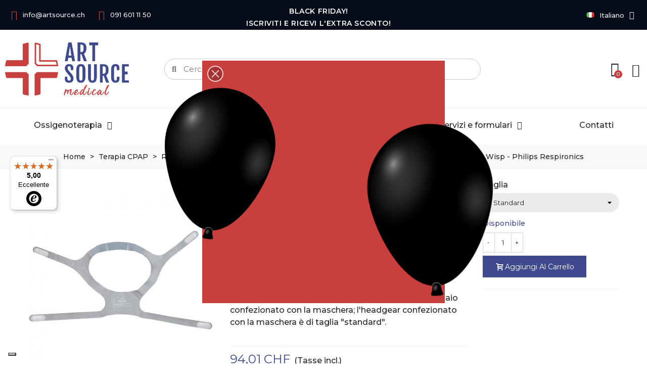

--- FILE ---
content_type: text/html; charset=utf-8
request_url: https://www.artsource.ch/it/ricambi-per-maschere-cpap/854-headgear-copricapo-per-wisp-philips-respironics.html
body_size: 32427
content:
<!doctype html>
<html lang="it">

  <head>
	
	  
  <meta charset="utf-8">


  <meta http-equiv="x-ua-compatible" content="ie=edge">



  <title>Headgear (copricapo) per Wisp | Philips Respironics</title>
<script data-keepinline="true">
    var ajaxGetProductUrl = '//www.artsource.ch/it/module/cdc_googletagmanager/async';
    var ajaxShippingEvent = 1;
    var ajaxPaymentEvent = 1;

/* datalayer */
dataLayer = window.dataLayer || [];
    let cdcDatalayer = {"pageCategory":"product","event":"view_item","ecommerce":{"currency":"CHF","items":[{"item_name":"Headgear (copricapo) per Wisp - Philips Respironics","item_id":"854-356","price":"86.97","price_tax_exc":"86.97","price_tax_inc":"94.01","item_brand":"Philips Respironics","item_category":"Terapia CPAP","item_category2":"Ricambi CPAP e maschere","item_category3":"Ricambi per maschere CPAP","item_variant":"Standard","quantity":1,"google_business_vertical":"retail"}],"value":"86.97"}};
    dataLayer.push(cdcDatalayer);

/* call to GTM Tag */
(function(w,d,s,l,i){w[l]=w[l]||[];w[l].push({'gtm.start':
new Date().getTime(),event:'gtm.js'});var f=d.getElementsByTagName(s)[0],
j=d.createElement(s),dl=l!='dataLayer'?'&l='+l:'';j.async=true;j.src=
'https://www.googletagmanager.com/gtm.js?id='+i+dl;f.parentNode.insertBefore(j,f);
})(window,document,'script','dataLayer','GTM-NM22LWBD');

/* async call to avoid cache system for dynamic data */
dataLayer.push({
  'event': 'datalayer_ready'
});
</script>
  <meta name="description" content="La confezione include l&#039;headgear (copricapo) sostitutivo per la maschera nasale Philips Respironics modello Wisp">
  <meta name="keywords" content="">
        <link rel="canonical" href="https://www.artsource.ch/it/ricambi-per-maschere-cpap/854-headgear-copricapo-per-wisp-philips-respironics.html">
    
                      <link rel="alternate" href="https://www.artsource.ch/it/ricambi-per-maschere-cpap/854-headgear-copricapo-per-wisp-philips-respironics.html" hreflang="it">
                  <link rel="alternate" href="https://www.artsource.ch/de/ersatzteile-fuer-cpap-masken/854-kopfbedeckung-fuer-wisp-philips-respironics.html" hreflang="de-CH">
                  <link rel="alternate" href="https://www.artsource.ch/fr/pieces-de-rechange-pour-masques-cpap/854-headgear-harnais-pour-wisp-philips-respironics.html" hreflang="fr-fr">
            
  

<!--st begin -->

    <meta name="viewport" content="width=device-width, maximum-scale=1, initial-scale=1.0" />

    <meta property="og:type" content="product">
  <meta property="og:url" content="https://www.artsource.ch/it/ricambi-per-maschere-cpap/854-headgear-copricapo-per-wisp-philips-respironics.html">
  <meta property="og:title" content="Headgear (copricapo) per Wisp | Philips Respironics">
  <meta property="og:site_name" content="Artsource.ch">
  <meta property="og:description" content="La confezione include l&#039;headgear (copricapo) sostitutivo per la maschera nasale Philips Respironics modello Wisp">
  <meta property="og:image" content="https://www.artsource.ch/1185-medium_default/headgear-copricapo-per-wisp-philips-respironics.jpg">
  <meta property="og:image:width" content="370">
  <meta property="og:image:height" content="423">
  <meta property="og:image:alt" content="Headgear (copricapo) per Wisp - Philips Respironics">
    <meta property="product:pretax_price:amount" content="86.97">
  <meta property="product:pretax_price:currency" content="CHF">
  <meta property="product:price:amount" content="94.01">
  <meta property="product:price:currency" content="CHF">
      <meta property="product:weight:value" content="0.500000">
  <meta property="product:weight:units" content="kg">
  
<!--st end -->

  <link rel="icon" type="image/vnd.microsoft.icon" href="https://www.artsource.ch/img/favicon.ico?1663065076">
  <link rel="shortcut icon" type="image/x-icon" href="https://www.artsource.ch/img/favicon.ico?1663065076">
  <!--st begin -->
    <link rel="apple-touch-icon" sizes="180x180" href="/stupload/stthemeeditor/0b2a7f40ce7e711447f3493d171f19d0.png?1724398290" />
      <link rel="icon" type="image/png" sizes="16x16" href="/stupload/stthemeeditor/ba47a2e70da196d02321baac3c6cb111.png?1724398290" />
      <link rel="icon" type="image/png" sizes="32x32" href="/stupload/stthemeeditor/ef80f84d18d0dc9b765334eef5337ac4.png?1724398290" />
      <link rel="manifest" href="/stupload/stthemeeditor/1/site.webmanifest?1724398290">
      <link rel="mask-icon" href="/stupload/stthemeeditor/f2ae9877b85a05e0d32834ed74b08892.svg?1724398290" color="#e54d26">
      <meta name="msapplication-config" content="https://www.artsource.ch//stupload/stthemeeditor/1/browserconfig.xml?1724398290">
    
<!--st end -->

  





  	

  <script type="text/javascript">
        var ASPath = "\/modules\/pm_advancedsearch4\/";
        var ASSearchUrl = "https:\/\/www.artsource.ch\/it\/module\/pm_advancedsearch4\/advancedsearch4";
        var LS_Meta = [];
        var as4_orderBySalesAsc = "Sales: Lower first";
        var as4_orderBySalesDesc = "Sales: Highest first";
        var confirm_report_message = "Sei sicuro di voler segnalare un abuso?";
        var controller = "product";
        var cpContactToken = "32f6f86304b1fd983ef6fadcde99a5e6";
        var dictRemoveFile = "Rimuovi";
        var prestashop = {"cart":{"products":[],"totals":{"total":{"type":"total","label":"Totale","amount":0,"value":"0,00\u00a0CHF"},"total_including_tax":{"type":"total","label":"Totale (tasse incl.)","amount":0,"value":"0,00\u00a0CHF"},"total_excluding_tax":{"type":"total","label":"Totale (tasse escl.)","amount":0,"value":"0,00\u00a0CHF"}},"subtotals":{"products":{"type":"products","label":"Totale parziale","amount":0,"value":"0,00\u00a0CHF"},"discounts":null,"shipping":{"type":"shipping","label":"Spedizione","amount":0,"value":""},"tax":null},"products_count":0,"summary_string":"0 articoli","vouchers":{"allowed":1,"added":[]},"discounts":[],"minimalPurchase":0,"minimalPurchaseRequired":""},"currency":{"id":2,"name":"Franco svizzero","iso_code":"CHF","iso_code_num":"756","sign":"CHF"},"customer":{"lastname":null,"firstname":null,"email":null,"birthday":null,"newsletter":null,"newsletter_date_add":null,"optin":null,"website":null,"company":null,"siret":null,"ape":null,"is_logged":false,"gender":{"type":null,"name":null},"addresses":[]},"language":{"name":"Italiano (Italian)","iso_code":"it","locale":"it-IT","language_code":"it","is_rtl":"0","date_format_lite":"d\/m\/Y","date_format_full":"d\/m\/Y H:i:s","id":1},"page":{"title":"","canonical":"https:\/\/www.artsource.ch\/it\/ricambi-per-maschere-cpap\/854-headgear-copricapo-per-wisp-philips-respironics.html","meta":{"title":"Headgear (copricapo) per Wisp | Philips Respironics","description":"La confezione include l'headgear (copricapo) sostitutivo per la maschera nasale Philips Respironics modello Wisp","keywords":"","robots":"index"},"page_name":"product","body_classes":{"lang-it":true,"lang-rtl":false,"country-CH":true,"currency-CHF":true,"layout-full-width":true,"page-product":true,"tax-display-enabled":true,"product-id-854":true,"product-Headgear (copricapo) per Wisp - Philips Respironics":true,"product-id-category-117":true,"product-id-manufacturer-14":true,"product-id-supplier-1":true,"product-available-for-order":true},"admin_notifications":[]},"shop":{"name":"Artsource.ch","logo":"https:\/\/www.artsource.ch\/img\/logo-1662973889.jpg","stores_icon":"https:\/\/www.artsource.ch\/img\/logo_stores.png","favicon":"https:\/\/www.artsource.ch\/img\/favicon.ico"},"urls":{"base_url":"https:\/\/www.artsource.ch\/","current_url":"https:\/\/www.artsource.ch\/it\/ricambi-per-maschere-cpap\/854-headgear-copricapo-per-wisp-philips-respironics.html","shop_domain_url":"https:\/\/www.artsource.ch","img_ps_url":"https:\/\/www.artsource.ch\/img\/","img_cat_url":"https:\/\/www.artsource.ch\/img\/c\/","img_lang_url":"https:\/\/www.artsource.ch\/img\/l\/","img_prod_url":"https:\/\/www.artsource.ch\/img\/p\/","img_manu_url":"https:\/\/www.artsource.ch\/img\/m\/","img_sup_url":"https:\/\/www.artsource.ch\/img\/su\/","img_ship_url":"https:\/\/www.artsource.ch\/img\/s\/","img_store_url":"https:\/\/www.artsource.ch\/img\/st\/","img_col_url":"https:\/\/www.artsource.ch\/img\/co\/","img_url":"https:\/\/www.artsource.ch\/themes\/transformer-child\/assets\/img\/","css_url":"https:\/\/www.artsource.ch\/themes\/transformer-child\/assets\/css\/","js_url":"https:\/\/www.artsource.ch\/themes\/transformer-child\/assets\/js\/","pic_url":"https:\/\/www.artsource.ch\/upload\/","pages":{"address":"https:\/\/www.artsource.ch\/it\/indirizzo","addresses":"https:\/\/www.artsource.ch\/it\/indirizzi","authentication":"https:\/\/www.artsource.ch\/it\/autenticazione","cart":"https:\/\/www.artsource.ch\/it\/carrello","category":"https:\/\/www.artsource.ch\/it\/index.php?controller=category","cms":"https:\/\/www.artsource.ch\/it\/index.php?controller=cms","contact":"https:\/\/www.artsource.ch\/it\/contattaci","discount":"https:\/\/www.artsource.ch\/it\/sconto","guest_tracking":"https:\/\/www.artsource.ch\/it\/ospite-monitoraggio","history":"https:\/\/www.artsource.ch\/it\/storico-ordine","identity":"https:\/\/www.artsource.ch\/it\/identita","index":"https:\/\/www.artsource.ch\/it\/","my_account":"https:\/\/www.artsource.ch\/it\/il-mio-account","order_confirmation":"https:\/\/www.artsource.ch\/it\/conferma-ordine","order_detail":"https:\/\/www.artsource.ch\/it\/index.php?controller=order-detail","order_follow":"https:\/\/www.artsource.ch\/it\/seguito-ordine","order":"https:\/\/www.artsource.ch\/it\/ordine","order_return":"https:\/\/www.artsource.ch\/it\/index.php?controller=order-return","order_slip":"https:\/\/www.artsource.ch\/it\/nota-di-ordine","pagenotfound":"https:\/\/www.artsource.ch\/it\/pagina-non-trovata","password":"https:\/\/www.artsource.ch\/it\/password-recupero","pdf_invoice":"https:\/\/www.artsource.ch\/it\/index.php?controller=pdf-invoice","pdf_order_return":"https:\/\/www.artsource.ch\/it\/index.php?controller=pdf-order-return","pdf_order_slip":"https:\/\/www.artsource.ch\/it\/index.php?controller=pdf-order-slip","prices_drop":"https:\/\/www.artsource.ch\/it\/riduzione-prezzi","product":"https:\/\/www.artsource.ch\/it\/index.php?controller=product","search":"https:\/\/www.artsource.ch\/it\/cerca","sitemap":"https:\/\/www.artsource.ch\/it\/mappa-del-sito","stores":"https:\/\/www.artsource.ch\/it\/negozi","supplier":"https:\/\/www.artsource.ch\/it\/fornitore","register":"https:\/\/www.artsource.ch\/it\/autenticazione?create_account=1","order_login":"https:\/\/www.artsource.ch\/it\/ordine?login=1"},"alternative_langs":{"it":"https:\/\/www.artsource.ch\/it\/ricambi-per-maschere-cpap\/854-headgear-copricapo-per-wisp-philips-respironics.html","de-CH":"https:\/\/www.artsource.ch\/de\/ersatzteile-fuer-cpap-masken\/854-kopfbedeckung-fuer-wisp-philips-respironics.html","fr-fr":"https:\/\/www.artsource.ch\/fr\/pieces-de-rechange-pour-masques-cpap\/854-headgear-harnais-pour-wisp-philips-respironics.html"},"theme_assets":"\/themes\/transformer-child\/assets\/","actions":{"logout":"https:\/\/www.artsource.ch\/it\/?mylogout="},"no_picture_image":{"bySize":{"cart_default":{"url":"https:\/\/www.artsource.ch\/img\/p\/it-default-cart_default.jpg","width":70,"height":80},"small_default":{"url":"https:\/\/www.artsource.ch\/img\/p\/it-default-small_default.jpg","width":105,"height":120},"cart_default_2x":{"url":"https:\/\/www.artsource.ch\/img\/p\/it-default-cart_default_2x.jpg","width":140,"height":160},"small_default_2x":{"url":"https:\/\/www.artsource.ch\/img\/p\/it-default-small_default_2x.jpg","width":210,"height":240},"home_default":{"url":"https:\/\/www.artsource.ch\/img\/p\/it-default-home_default.jpg","width":280,"height":320},"medium_default":{"url":"https:\/\/www.artsource.ch\/img\/p\/it-default-medium_default.jpg","width":370,"height":423},"home_default_2x":{"url":"https:\/\/www.artsource.ch\/img\/p\/it-default-home_default_2x.jpg","width":560,"height":640},"large_default":{"url":"https:\/\/www.artsource.ch\/img\/p\/it-default-large_default.jpg","width":700,"height":800},"medium_default_2x":{"url":"https:\/\/www.artsource.ch\/img\/p\/it-default-medium_default_2x.jpg","width":740,"height":846},"large_default_2x":{"url":"https:\/\/www.artsource.ch\/img\/p\/it-default-large_default_2x.jpg","width":1200,"height":1372},"superlarge_default":{"url":"https:\/\/www.artsource.ch\/img\/p\/it-default-superlarge_default.jpg","width":1200,"height":1372},"superlarge_default_2x":{"url":"https:\/\/www.artsource.ch\/img\/p\/it-default-superlarge_default_2x.jpg","width":1200,"height":1372}},"small":{"url":"https:\/\/www.artsource.ch\/img\/p\/it-default-cart_default.jpg","width":70,"height":80},"medium":{"url":"https:\/\/www.artsource.ch\/img\/p\/it-default-home_default_2x.jpg","width":560,"height":640},"large":{"url":"https:\/\/www.artsource.ch\/img\/p\/it-default-superlarge_default_2x.jpg","width":1200,"height":1372},"legend":""}},"configuration":{"display_taxes_label":true,"display_prices_tax_incl":true,"is_catalog":false,"show_prices":true,"opt_in":{"partner":false},"quantity_discount":{"type":"discount","label":"Sconto unit\u00e0"},"voucher_enabled":1,"return_enabled":0},"field_required":[],"breadcrumb":{"links":[{"title":"Home","url":"https:\/\/www.artsource.ch\/it\/"},{"title":"Terapia CPAP","url":"https:\/\/www.artsource.ch\/it\/103-terapia-cpap"},{"title":"Ricambi CPAP e maschere","url":"https:\/\/www.artsource.ch\/it\/112-ricambi-cpap-e-maschere"},{"title":"Ricambi per maschere CPAP","url":"https:\/\/www.artsource.ch\/it\/117-ricambi-per-maschere-cpap"},{"title":"Headgear (copricapo) per Wisp - Philips Respironics","url":"https:\/\/www.artsource.ch\/it\/ricambi-per-maschere-cpap\/854-356-headgear-copricapo-per-wisp-philips-respironics.html#\/taglia-standard"}],"count":5},"link":{"protocol_link":"https:\/\/","protocol_content":"https:\/\/"},"time":1764655276,"static_token":"cd9fa09f4f269411c69bf16220c22228","token":"a185387c9ce8488ad3e11f601c95d5d4","debug":false};
        var quick_search_as = true;
        var quick_search_as_min = 1;
        var quick_search_as_size = 6;
        var st_pc_display_format = "#left \/ #max caratteri rimasti.";
        var st_pc_max = "500";
        var st_pc_max_images = "6";
        var stproductcomments_controller_url = "https:\/\/www.artsource.ch\/it\/module\/stproductcomments\/default?secure_key=cd28e8c45e619241d94870594c4e1224";
        var stproductcomments_url = "https:\/\/www.artsource.ch\/it\/module\/stproductcomments\/default";
        var sttheme = {"cookie_domain":"www.artsource.ch","cookie_path":"\/","drop_down":0,"magnificpopup_tprev":"Precedente","magnificpopup_tnext":"Successivo","magnificpopup_tcounter":"%curr% di %total%","theme_version":"4.7.7","ps_version":"1.7.8.7","is_rtl":0,"is_mobile_device":false,"gallery_image_type":"medium_default","thumb_image_type":"cart_default","responsive_max":2,"fullwidth":0,"responsive":"1","product_view_swither":"1","infinite_scroll":"2","cate_pro_lazy":"1","sticky_column":"2","filter_position":"3","sticky_option":0,"product_thumbnails":"6","pro_thumnbs_per_fw":1,"pro_thumnbs_per_xxl":1,"pro_thumnbs_per_xl":1,"pro_thumnbs_per_lg":1,"pro_thumnbs_per_md":1,"pro_thumnbs_per_sm":1,"pro_thumnbs_per_xs":1,"pro_thumnbs_per_odd_fw":0,"pro_thumnbs_per_odd_xxl":0,"pro_thumnbs_per_odd_xl":0,"pro_thumnbs_per_odd_lg":0,"pro_thumnbs_per_odd_md":0,"pro_thumnbs_per_odd_sm":0,"pro_thumnbs_per_odd_xs":0,"pro_kk_per_fw":"1","pro_kk_per_xxl":"1","pro_kk_per_xl":"1","pro_kk_per_lg":"1","pro_kk_per_md":"1","pro_kk_per_sm":"1","pro_kk_per_xs":"1","categories_per_fw":"5","categories_per_xxl":"5","categories_per_xl":"5","categories_per_lg":"4","categories_per_md":"4","categories_per_sm":"3","categories_per_xs":"2","enable_zoom":0,"enable_thickbox":0,"retina":"1","sticky_mobile_header":"2","sticky_mobile_header_height":"0","use_mobile_header":"1","pro_image_column_md":"4","submemus_animation":0,"submemus_action":0,"pro_quantity_input":"2","popup_vertical_fit":"0","pro_tm_slider":"0","pro_tm_slider_cate":"0","buy_now":"0","lazyload_main_gallery":"1","product_views":"0"};
        var trustedshopseasyintegration_css = "https:\/\/www.artsource.ch\/modules\/trustedshopseasyintegration\/views\/css\/front\/front.2.0.3.css";
        var twintBackendVars = {"ajaxUrl":"","texts":{"amountEmpty":"Si prega di inserire un importo valido.","licenseActivationFailed":"L'attivazione della licenza non \u00e8 riuscita. Si prega di controllare i log.","licenseCheckFailed":"Il controllo della licenza non \u00e8 riuscito. Si prega di controllare i log.","licenseDeactivationFailed":"La disattivazione della licenza non \u00e8 riuscita. Si prega di controllare i log."},"prefix":"mame_twint_for_prestashop"};
        var twintVars = {"ajaxUrl":"https:\/\/www.artsource.ch\/it\/module\/twint_for_prestashop\/background?ajax=1","userAgent":"mozilla\/5.0 (macintosh; intel mac os x 10_15_7) applewebkit\/537.36 (khtml, like gecko) chrome\/131.0.0.0 safari\/537.36; claudebot\/1.0; +claudebot@anthropic.com)","httpXReqWith":false};
        var wrongemailaddress_stnewsletter = "Indirizzo email non valido";
      </script>
		<link rel="stylesheet" href="https://www.artsource.ch/themes/transformer/assets/css/theme.css" media="all">
		<link rel="stylesheet" href="https://www.artsource.ch/modules/heylight/views/css/styles.css" media="all">
		<link rel="stylesheet" href="https://www.artsource.ch/modules/paypal/views/css/paypal_fo.css" media="all">
		<link rel="stylesheet" href="/modules/layerslider/views/css/layerslider/layerslider.css?v=6.6.10" media="all">
		<link rel="stylesheet" href="/modules/creativepopup/views/lib/font-awesome/css/font-awesome.min.css?v=4.7.0" media="all">
		<link rel="stylesheet" href="https://fonts.googleapis.com/css?family=Montserrat:regular,700,100,200,300,500,600,800,900&amp;subset=latin,latin-ext" media="all">
		<link rel="stylesheet" href="/modules/creativepopup/views/css/core/creativepopup.css?v=1.6.11" media="all">
		<link rel="stylesheet" href="https://fonts.googleapis.com/css?family=Montserrat:regular,700,900,100,200,300,500,600,800%7COswald:300,regular,700,200,500,600&amp;subset=latin%2Clatin-ext" media="all">
		<link rel="stylesheet" href="https://fonts.googleapis.com/css?family=Montserrat|Montserrat:700&amp;subset=vietnamese" media="all">
		<link rel="stylesheet" href="https://www.artsource.ch/themes/transformer/assets/css/responsive.css" media="all">
		<link rel="stylesheet" href="https://www.artsource.ch/themes/transformer/assets/css/responsive-lg.css" media="all">
		<link rel="stylesheet" href="https://www.artsource.ch/themes/transformer/assets/css/responsive-xl.css" media="all">
		<link rel="stylesheet" href="https://www.artsource.ch/themes/transformer/assets/css/responsive-xl-min.css" media="all">
		<link rel="stylesheet" href="https://www.artsource.ch/themes/transformer/assets/css/responsive-xxl.css" media="all">
		<link rel="stylesheet" href="https://www.artsource.ch/themes/transformer/assets/css/responsive-xxl-max.css" media="all">
		<link rel="stylesheet" href="https://www.artsource.ch/modules/stthemeeditor/views/css/animate.min.css" media="all">
		<link rel="stylesheet" href="https://www.artsource.ch/modules/creativeelements/views/css/frontend.min.css?v=2.10.1" media="all">
		<link rel="stylesheet" href="https://www.artsource.ch/modules/creativeelements/views/css/ce/6170101.css?v=1762947482" media="all">
		<link rel="stylesheet" href="https://www.artsource.ch/modules/creativeelements/views/css/ce/5170101.css?v=1762789519" media="all">
		<link rel="stylesheet" href="https://www.artsource.ch/modules/creativeelements/views/lib/animations/animations.min.css?v=2.10.1" media="all">
		<link rel="stylesheet" href="https://www.artsource.ch/modules/creativeelements/views/lib/ceicons/ceicons.min.css?v=2.10.1" media="all">
		<link rel="stylesheet" href="https://www.artsource.ch/modules/creativeelements/views/css/ce/1-global.css?v=1718094102" media="all">
		<link rel="stylesheet" href="https://www.artsource.ch/modules/creativeelements/views/css/ce/129010000.css?v=1744625698" media="all">
		<link rel="stylesheet" href="https://fonts.googleapis.com/css?family=Montserrat:100,100italic,200,200italic,300,300italic,400,400italic,500,500italic,600,600italic,700,700italic,800,800italic,900,900italic&amp;display=swap" media="all">
		<link rel="stylesheet" href="https://www.artsource.ch/modules/creativeelements/views/lib/font-awesome/css/solid.min.css?v=6.2.0" media="all">
		<link rel="stylesheet" href="https://www.artsource.ch/modules/creativeelements/views/lib/ceicons/ceicons.min.css?v=2.10.1" media="all">
		<link rel="stylesheet" href="https://www.artsource.ch/modules/creativeelements/views/lib/font-awesome/css/regular.min.css?v=6.2.0" media="all">
		<link rel="stylesheet" href="https://www.artsource.ch/modules/creativeelements/views/lib/font-awesome/css/brands.min.css?v=6.4.2" media="all">
		<link rel="stylesheet" href="https://www.artsource.ch/modules/stproductcomments/views/css/stproductcomments.css" media="all">
		<link rel="stylesheet" href="https://www.artsource.ch/modules/sthoverimage/views/css/style.css" media="all">
		<link rel="stylesheet" href="https://www.artsource.ch/modules/g_cartreminder/views/css/front/popup/popup.css" media="all">
		<link rel="stylesheet" href="https://www.artsource.ch/js/jquery/ui/themes/base/minified/jquery-ui.min.css" media="all">
		<link rel="stylesheet" href="https://www.artsource.ch/js/jquery/ui/themes/base/minified/jquery.ui.theme.min.css" media="all">
		<link rel="stylesheet" href="https://www.artsource.ch/modules/stthemeeditor/views/css/customer-s1.css" media="all">
		<link rel="stylesheet" href="https://www.artsource.ch/js/jquery/ui/themes/base/jquery.ui.core.css" media="all">
		<link rel="stylesheet" href="https://www.artsource.ch/modules/pm_advancedsearch4/views/css/pm_advancedsearch4-17.css" media="all">
		<link rel="stylesheet" href="https://www.artsource.ch/modules/pm_advancedsearch4/views/css/pm_advancedsearch4_dynamic.css" media="all">
		<link rel="stylesheet" href="https://www.artsource.ch/modules/pm_advancedsearch4/views/css/selectize/selectize.css" media="all">
		<link rel="stylesheet" href="https://www.artsource.ch/themes/transformer-child/assets/css/custom.css" media="all">
	
	


	<script>
			var ceFrontendConfig = {"environmentMode":{"edit":false,"wpPreview":false},"is_rtl":false,"breakpoints":{"xs":0,"sm":480,"md":768,"lg":1025,"xl":1440,"xxl":1600},"version":"2.10.1","urls":{"assets":"\/modules\/creativeelements\/views\/"},"productQuickView":0,"settings":{"page":[],"general":{"elementor_global_image_lightbox":"1","elementor_lightbox_enable_counter":"yes","elementor_lightbox_enable_fullscreen":"yes","elementor_lightbox_enable_zoom":"yes","elementor_lightbox_title_src":"title","elementor_lightbox_description_src":"caption"},"editorPreferences":[]},"post":{"id":"854030101","title":"Headgear%20%28copricapo%29%20per%20Wisp%20-%20Philips%20Respironics","excerpt":""}};
		</script>
        <link rel="preload" href="/modules/creativeelements/views/lib/ceicons/fonts/ceicons.woff2?8goggd" as="font" type="font/woff2" crossorigin>
        
<!--st end -->
<!-- Custom code -->
                
            <!--Start of Tawk.to Script Italiano-->
            <script type="text/javascript">
                var Tawk_API=Tawk_API||{}, Tawk_LoadStart=new Date();
                (function(){
                var s1=document.createElement("script"),s0=document.getElementsByTagName("script")[0];
                s1.async=true;
                s1.src='https://embed.tawk.to/632c306937898912e96aa863/1gdi9q75c';
                s1.charset='UTF-8';
                s1.setAttribute('crossorigin','*');
                s0.parentNode.insertBefore(s1,s0);
                })();
            </script>
            <!--End of Tawk.to Script-->
        
        <!-- Custom code end -->

  <style>#multilink_5 .st_custom_link_icon {font-size:16px;}#multilink_6 .st_custom_link_icon {font-size:16px;}#multilink_7 .st_custom_link_icon {font-size:14px;}</style>
<style>#st_header .search_widget_block{width:70%;}#st_header .search_widget_text, #st_header .search_widget_btn{height:42px;}#st_header .search_widget_btn{line-height:40px;}#st_header .search_widget_text{background:#FBFBFB;}#st_header .search_widget_form_inner.input-group-with-border{border-color:#E5E5E5;}#st_header .search_widget_btn.btn{border-color:#E5E5E5;}#st_header .search_widget_form_inner.input-group-with-border{border-radius:10px;}#st_header .search_widget_form_inner.input-group-with-border .form-control{border-top-left-radius:10px;border-bottom-left-radius:10px;}.is_rtl #st_header .search_widget_form_inner.input-group-with-border .form-control{border-radius:10px;border-top-left-radius:0;border-bottom-left-radius:0;}#st_header .search_widget_btn{border-top-right-radius:10px;border-bottom-right-radius:10px;}.is_rtl #st_header .search_widget_btn{border-radius:10px 0 0 10px;}#st_header .search_widget_btn{color:#ffffff;}#st_header .search_widget_btn:hover{color:#ffffff;}#st_header .search_widget_btn{background:#3e4a8d;}#st_header .search_widget_btn:hover{background:#3e4a8d;}</style>
<style>
#st_mega_menu_wrap #st_ma_8:hover, #st_mega_menu_wrap #st_menu_8.current .ma_level_0,#st_mobile_menu #st_mo_ma_8:hover, #st_mobile_menu #st_mo_menu_8.active .mo_ma_level_0,#st_mega_menu_column_block #st_ma_8:hover, #st_mega_menu_column_block #st_menu_8.current .ma_level_0,#st_mega_menu_wrap #st_menu_block_8 a:hover,#st_mega_menu_column_block #st_menu_block_8 a:hover{color:#ffffff;}#st_mega_menu_wrap #st_ma_8:hover, #st_mega_menu_wrap #st_menu_8.current .ma_level_0,#st_mobile_menu #st_mo_menu_8.active > .menu_a_wrap,#st_mega_menu_column_block #st_ma_8:hover, #st_mega_menu_column_block #st_menu_8.current .ma_level_0{background-color:#3E4A8D;}#st_mega_menu_wrap #st_ma_9:hover, #st_mega_menu_wrap #st_menu_9.current .ma_level_0,#st_mobile_menu #st_mo_ma_9:hover, #st_mobile_menu #st_mo_menu_9.active .mo_ma_level_0,#st_mega_menu_column_block #st_ma_9:hover, #st_mega_menu_column_block #st_menu_9.current .ma_level_0,#st_mega_menu_wrap #st_menu_block_9 a:hover,#st_mega_menu_column_block #st_menu_block_9 a:hover{color:#ffffff;}#st_mega_menu_wrap #st_ma_9:hover, #st_mega_menu_wrap #st_menu_9.current .ma_level_0,#st_mobile_menu #st_mo_menu_9.active > .menu_a_wrap,#st_mega_menu_column_block #st_ma_9:hover, #st_mega_menu_column_block #st_menu_9.current .ma_level_0{background-color:#3E4A8D;}#st_mega_menu_wrap #st_ma_26:hover, #st_mega_menu_wrap #st_menu_26.current .ma_level_0,#st_mobile_menu #st_mo_ma_26:hover, #st_mobile_menu #st_mo_menu_26.active .mo_ma_level_0,#st_mega_menu_column_block #st_ma_26:hover, #st_mega_menu_column_block #st_menu_26.current .ma_level_0,#st_mega_menu_wrap #st_menu_block_26 a:hover,#st_mega_menu_column_block #st_menu_block_26 a:hover{color:#ffffff;}#st_mega_menu_wrap #st_ma_26:hover, #st_mega_menu_wrap #st_menu_26.current .ma_level_0,#st_mobile_menu #st_mo_menu_26.active > .menu_a_wrap,#st_mega_menu_column_block #st_ma_26:hover, #st_mega_menu_column_block #st_menu_26.current .ma_level_0{background-color:#3E4A8D;}#st_mega_menu_wrap #st_ma_34:hover, #st_mega_menu_wrap #st_menu_34.current .ma_level_0,#st_mobile_menu #st_mo_ma_34:hover, #st_mobile_menu #st_mo_menu_34.active .mo_ma_level_0,#st_mega_menu_column_block #st_ma_34:hover, #st_mega_menu_column_block #st_menu_34.current .ma_level_0,#st_mega_menu_wrap #st_menu_block_34 a:hover,#st_mega_menu_column_block #st_menu_block_34 a:hover{color:#ffffff;}#st_mega_menu_wrap #st_ma_34:hover, #st_mega_menu_wrap #st_menu_34.current .ma_level_0,#st_mobile_menu #st_mo_menu_34.active > .menu_a_wrap,#st_mega_menu_column_block #st_ma_34:hover, #st_mega_menu_column_block #st_menu_34.current .ma_level_0{background-color:#3E4A8D;}#st_mega_menu_wrap #st_ma_35:hover, #st_mega_menu_wrap #st_menu_35.current .ma_level_0,#st_mobile_menu #st_mo_ma_35:hover, #st_mobile_menu #st_mo_menu_35.active .mo_ma_level_0,#st_mega_menu_column_block #st_ma_35:hover, #st_mega_menu_column_block #st_menu_35.current .ma_level_0,#st_mega_menu_wrap #st_menu_block_35 a:hover,#st_mega_menu_column_block #st_menu_block_35 a:hover{color:#ffffff;}#st_ma_35 .cate_label,#st_mo_ma_35 .cate_label{color:#ffffff;}
</style>
<style>#st_swiper_2 .swiper-pagination-bullet, #st_swiper_2 .swiper-pagination-progress{background-color:#7777;}#st_swiper_2 .swiper-pagination-st-round .swiper-pagination-bullet{background-color:transparent;border-color:#7777;}#st_swiper_2 .swiper-pagination-st-round .swiper-pagination-bullet span{background-color:#7777;}#st_swiper_2 .swiper-pagination-bullet-active, #st_swiper_2 .swiper-pagination-progress .swiper-pagination-progressbar{background-color:#C93F3E;}#st_swiper_2 .swiper-pagination-st-round .swiper-pagination-bullet.swiper-pagination-bullet-active{background-color:#C93F3E;border-color:#C93F3E;}#st_swiper_2 .swiper-pagination-st-round .swiper-pagination-bullet.swiper-pagination-bullet-active span{background-color:#C93F3E;}</style>
<style>#st_news_letter_2 {background-color:#3E4A8D;}#st_news_letter_2{color:#ffffff;}#st_news_letter_2 .st_news_letter_input{height:38px;}#st_news_letter_2 .st_news_letter_submit{color:#ffffff;}#st_news_letter_2 .st_news_letter_submit{background-color:#C93F3E;}#st_news_letter_2 .st_news_letter_box{padding-right:5%;}#st_news_letter_2 .st_news_letter_box{padding-left:5%;}#st_news_letter_popup_3 .modal-dialog{max-width:650px;}#st_news_letter_3 .st_news_letter_submit{color:#ffffff;}#st_news_letter_3 .st_news_letter_submit{background-color:#3E4A8D;}#st_news_letter_3 .st_news_letter_box{padding-top:30px;}#st_news_letter_3 .st_news_letter_box{padding-bottom:50px;}#st_news_letter_3 .st_news_letter_box{padding-right:5%;}#st_news_letter_3 .st_news_letter_box{padding-left:5%;}</style>
<style>#steasy_column_22{padding-top: 0px;}#steasy_column_22{padding-bottom: 0px;}#steasy_column_23{padding-top: 0px;}#steasy_column_23{padding-bottom: 0px;}#steasy_column_24{padding-top: 0px;}#steasy_column_24{padding-bottom: 0px;}#steasy_column_25{padding-top: 0px;}#steasy_column_25{padding-bottom: 0px;}#steasy_column_26{padding-top: 0px;}#steasy_column_26{padding-bottom: 0px;}#steasy_column_28{padding-top: 0px;}#steasy_column_28{padding-bottom: 0px;}#steasy_column_29{padding-top: 0px;}#steasy_column_29{padding-bottom: 0px;}#steasy_column_51{padding-top: 0px;}#steasy_column_51{padding-bottom: 0px;}#easycontent_15 {margin-top:10px;}#easycontent_15 {margin-bottom:10px;}#easycontent_16 {margin-top:5px;}#easycontent_17 {margin-bottom:5px;}#steasy_column_31{padding-top: 0px;}#steasy_column_31{padding-bottom: 0px;}#steasy_column_32{padding-top: 0px;}#steasy_column_32{padding-bottom: 0px;}#steasy_column_33{padding-top: 0px;}#steasy_column_33{padding-bottom: 0px;}#steasy_column_34{padding-top: 0px;}#steasy_column_34{padding-bottom: 0px;}#steasy_column_35{padding-top: 0px;}#steasy_column_35{padding-bottom: 0px;}#steasy_column_36{padding-top: 0px;}#steasy_column_36{padding-bottom: 0px;}#steasy_column_45{padding-top: 0px;}#steasy_column_45{padding-bottom: 0px;}#steasy_column_46{padding-top: 0px;}#steasy_column_46{padding-bottom: 0px;}#steasy_column_47{padding-top: 0px;}#steasy_column_47{padding-bottom: 0px;}#steasy_column_48{padding-top: 0px;}#steasy_column_48{padding-bottom: 0px;}#steasy_column_49{padding-top: 0px;}#steasy_column_49{padding-bottom: 0px;}#steasy_column_52{padding-top: 0px;}#steasy_column_52{padding-bottom: 0px;}#easycontent_container_92 {background-color:#3E4A8D;}#easycontent_container_92 {margin-top:0px;}#easycontent_container_92 {margin-bottom:0px;}</style>
<style>.st_banner_block_1 .st_image_layered_description, a.st_banner_block_1 , .st_banner_block_1 .st_image_layered_description a{color:#ffffff;} .st_banner_block_1 .separater{border-color:#ffffff;}.st_banner_block_2 .st_image_layered_description, a.st_banner_block_2 , .st_banner_block_2 .st_image_layered_description a{color:#ffffff;} .st_banner_block_2 .separater{border-color:#ffffff;}.st_banner_block_3 .st_image_layered_description, a.st_banner_block_3 , .st_banner_block_3 .st_image_layered_description a{color:#ffffff;} .st_banner_block_3 .separater{border-color:#ffffff;}#st_banner_6{padding-top:0px;}#st_banner_6{padding-bottom:0px;}</style>
<style>.block_blog .s_title_block a{font-family: "Montserrat";}.block_blog .s_title_block a{font-weight: 700;}.block_blog .s_title_block{font-size: 16px;}.products_sldier_swiper .block_blog .pro_outer_box:hover .pro_second_box,.product_list.grid .block_blog .pro_outer_box:hover .pro_second_box{ background-color: #ffffff; }.stblogeditor_container.block .products_slider .swiper-button{color:#ffffff;}.stblogeditor_container.block .products_slider .swiper-button:hover{color:#ffffff;}.stblogeditor_container.block .products_slider .swiper-button{background-color:#C93F3E;}.stblogeditor_container.block .products_slider .swiper-button:hover{background-color:#C93F3E;}</style>
<style>#category_blogs_container_1.products_container .title_block_inner{font-size:25px;}#category_blogs_container_1.products_container .title_block_inner{color:#3E4A8D;}#category_blogs_container_1.block .products_slider .swiper-button{color:#ffffff;}#category_blogs_container_1.block .products_slider .swiper-button:hover{color:#ffffff;}#category_blogs_container_1.block .products_slider .swiper-button{background-color:#C93F3E;}#category_blogs_container_1.block .products_slider .swiper-button:hover{background-color:#C93F3E;}#category_blogs_container_1 .swiper-pagination-bullet, #category_blogs_container_1 .swiper-pagination-progress{background-color:#e7e7e7;}#category_blogs_container_1 .swiper-pagination-st-round .swiper-pagination-bullet{background-color:transparent;border-color:#e7e7e7;}#category_blogs_container_1 .swiper-pagination-st-round .swiper-pagination-bullet span{background-color:#e7e7e7;}#category_blogs_container_1 .swiper-pagination-bullet-active, #category_blogs_container_1 .swiper-pagination-progress .swiper-pagination-progressbar{background-color:#C93F3E;}#category_blogs_container_1 .swiper-pagination-st-round .swiper-pagination-bullet.swiper-pagination-bullet-active{background-color:#C93F3E;border-color:#C93F3E;}#category_blogs_container_1 .swiper-pagination-st-round .swiper-pagination-bullet.swiper-pagination-bullet-active span{background-color:#C93F3E;}</style>
<style>#st_notification_1{max-width:320px;}#st_notification_1 {padding-top:50px;padding-bottom:50px;}#st_notification_1 {padding-left:20px;padding-right:20px;}#st_notification_1 {background-image:url(https://www.artsource.ch/modules/stnotification/views/img/demo1cookiesbg.jpg);background-repeat: no-repeat; background-size: cover; background-position: center top;}#st_notification_1{-webkit-box-shadow: 0px 0px 0px 0px rgba(0,0,0,0.00); -moz-box-shadow: 0px 0px 0px 0px rgba(0,0,0,0.00); box-shadow: 0px 0px 0px 0px rgba(0,0,0,0.00); }</style>
<style> .breadcrumb_spacing{height:20px;} #page_banner_container_1 .breadcrumb_nav{font-size: 14px;} #page_banner_container_1 .style_content{font-size: 14px;} #page_banner_container_1 .breadcrumb_nav, #page_banner_container_1 .breadcrumb_nav a{color: #242424;} #page_banner_container_1 .style_content, #page_banner_container_1 .style_content a{color: #242424;} #page_banner_container_1 .breadcrumb_nav a{color: #242424;} #page_banner_container_1 .style_content a{color: #242424;} #page_banner_container_1 .breadcrumb_nav a:hover{color: #3E4A8D;} #page_banner_container_1 .style_content a:hover{color: #3E4A8D;} #page_banner_container_1 {background-color: #F9F9F9;} #page_banner_container_1 {border-color: #F3F3F3;} #page_banner_container_1 {border-top-width: 1px;} #page_banner_container_1 {border-bottom-width: 1px;} #page_banner_container_1 {padding-top: 11px;} #page_banner_container_1 {padding-bottom: 11px;} #page_banner_container_1 {margin-top:5px;}</style>
<style>#category_products_container_1.products_container .title_block_inner{font-size:25px;}#category_products_container_1.products_container .title_block_inner{color:#3E4A8D;}#category_products_container_1.block .products_slider .swiper-button{color:#ffffff;}#category_products_container_1.block .products_slider .swiper-button:hover{color:#ffffff;}#category_products_container_1.block .products_slider .swiper-button{background-color:#C93F3E;}#category_products_container_1.block .products_slider .swiper-button:hover{background-color:#C93F3E;}#category_products_container_1 .swiper-pagination-bullet{background-color:#7777;}#category_products_container_1 .swiper-pagination-bullet-active{background-color:#C93F3E;}#category_products_container_2.products_container .title_block_inner{font-size:25px;}#category_products_container_2.products_container .title_block_inner{color:#3E4A8D;}#category_products_container_2.block .products_slider .swiper-button{color:#ffffff;}#category_products_container_2.block .products_slider .swiper-button:hover{color:#ffffff;}#category_products_container_2.block .products_slider .swiper-button{background-color:#C93F3E;}#category_products_container_2.block .products_slider .swiper-button:hover{background-color:#C93F3E;}#category_products_container_2 .swiper-pagination-bullet{background-color:#7777;}#category_products_container_2 .swiper-pagination-bullet-active{background-color:#C93F3E;}</style>
<style>#rightbar_7.mobile_bar_item{color:#3E4A8D}#rightbar_7.mobile_bar_item:hover, #rightbar_7.mobile_bar_item.active{color:#3E4A8D}#side_products_cart{right: 0; left: auto; border-left-width: 4px;border-right-width: 0;}.is_rtl #side_products_cart{left: 0; right: auto;border-left-width:0;border-right-width: 4px;}.st-effect-1 #side_products_cart{-webkit-transform: translate3d(100%, 0, 0);transform: translate3d(100%, 0, 0);}.is_rtl .st-effect-1 #side_products_cart{-webkit-transform: translate3d(-100%, 0, 0);transform: translate3d(-100%, 0, 0);}#rightbar_12.mobile_bar_item{color:#3E4A8D}#rightbar_12.mobile_bar_item:hover, #rightbar_12.mobile_bar_item.active{color:#3E4A8D}#side_mobile_nav{right: 0; left: auto; border-left-width: 4px;border-right-width: 0;}.is_rtl #side_mobile_nav{left: 0; right: auto;border-left-width:0;border-right-width: 4px;}.st-effect-1 #side_mobile_nav{-webkit-transform: translate3d(100%, 0, 0);transform: translate3d(100%, 0, 0);}.is_rtl .st-effect-1 #side_mobile_nav{-webkit-transform: translate3d(-100%, 0, 0);transform: translate3d(-100%, 0, 0);}#rightbar_4.mobile_bar_item{color:#3E4A8D}#rightbar_4.mobile_bar_item:hover, #rightbar_4.mobile_bar_item.active{color:#3E4A8D}#side_stmobilemenu{right: auto; left: 0; border-left-width: 0;border-right-width: 4px;}.is_rtl #side_stmobilemenu{left: auto; right: 0;border-left-width:4px;border-right-width: 0;}.st-effect-1 #side_stmobilemenu{-webkit-transform: translate3d(-100%, 0, 0);transform: translate3d(-100%, 0, 0);}.is_rtl .st-effect-1 #side_stmobilemenu{-webkit-transform: translate3d(100%, 0, 0);transform: translate3d(100%, 0, 0);}#rightbar{-webkit-flex-grow: 0; -moz-flex-grow: 0; flex-grow: 0; -ms-flex-positive: 0;}#leftbar{-webkit-flex-grow: 0; -moz-flex-grow: 0; flex-grow: 0; -ms-flex-positive: 0;}.st-menu{bottom:0;}#body_wrapper{padding-bottom: 0;}.mobile_device.use_mobile_header .st-menu{bottom:0;}.mobile_device.use_mobile_header #body_wrapper{padding-bottom: 0;}@media only screen and (max-width: 991px) {.layout-left-column.slide_lr_column .st-menu,.layout-right-column.slide_lr_column .st-menu,.layout-both-columns.slide_lr_column .st-menu{bottom:50px;}.layout-left-column.slide_lr_column #body_wrapper,.layout-right-column.slide_lr_column #body_wrapper,.layout-both-columns.slide_lr_column #body_wrapper{padding-bottom: 50px;}}@media only screen and (max-width: 991px) {.mobile_device.use_mobile_header.layout-left-column.slide_lr_column .st-menu,.mobile_device.use_mobile_header.layout-right-column.slide_lr_column .st-menu,.mobile_device.use_mobile_header.layout-both-columns.slide_lr_column .st-menu{bottom:50px;}.mobile_device.use_mobile_header.layout-left-column.slide_lr_column #body_wrapper,.mobile_device.use_mobile_header.layout-right-column.slide_lr_column #body_wrapper,.mobile_device.use_mobile_header.layout-both-columns.slide_lr_column #body_wrapper{padding-bottom: 50px;}}#rightbar{top:auto; bottom:0%;}#leftbar{top:auto; bottom:0%;}</style>
<style>.st_sticker_7{color:#ffffff;}.st_sticker_7{background:rgba(201,63,62,1);}.st_sticker_7{background:rgba(201,63,62,1);}.pro_first_box .st_sticker_7.flag_1:before, .pro_first_box .st_sticker_7.flag_2:before{border-top-color:#C93F3E;border-bottom-color:#C93F3E;}.st_sticker_7{border-width:0px;}.st_sticker_7{-webkit-border-radius: 10px;-moz-border-radius: 10px;border-radius: 10px;}.pro_first_box .st_sticker_7.flag_1:before, .pro_first_box .st_sticker_7.flag_2:before{top:-0px;}.pro_first_box .st_sticker_7.flag_1:before{right:-11px;}.pro_first_box .st_sticker_7.flag_2:before{left:-11px;}.st_sticker_7{font-weight:normal;}.st_sticker_7{right:0px;}.st_sticker_7{top:30px;}.st_sticker_8{color:#ffffff;}.st_sticker_8{background:rgba(201,63,62,1);}.st_sticker_8{background:rgba(201,63,62,1);}.pro_first_box .st_sticker_8.flag_1:before, .pro_first_box .st_sticker_8.flag_2:before{border-top-color:#C93F3E;border-bottom-color:#C93F3E;}.st_sticker_8{border-width:0px;}.st_sticker_8{-webkit-border-radius: 10px;-moz-border-radius: 10px;border-radius: 10px;}.pro_first_box .st_sticker_8.flag_1:before, .pro_first_box .st_sticker_8.flag_2:before{top:-0px;}.pro_first_box .st_sticker_8.flag_1:before{right:-11px;}.pro_first_box .st_sticker_8.flag_2:before{left:-11px;}.st_sticker_8{font-weight:normal;}</style>

  <!-- START OF DOOFINDER ADD TO CART SCRIPT -->
  <script>
    let item_link; 
    document.addEventListener('doofinder.cart.add', function(event) {
      
      item_link = event.detail.link;

      const checkIfCartItemHasVariation = (cartObject) => {
        return (cartObject.item_id === cartObject.grouping_id) ? false : true;
      }

      /**
      * Returns only ID from string
      */
      const sanitizeVariationID = (variationID) => {
        return variationID.replace(/\D/g, "")
      }

      doofinderManageCart({
        cartURL          : "https://www.artsource.ch/it/carrello",  //required for prestashop 1.7, in previous versions it will be empty.
        cartToken        : "cd9fa09f4f269411c69bf16220c22228",
        productID        : checkIfCartItemHasVariation(event.detail) ? event.detail.grouping_id : event.detail.item_id,
        customizationID  : checkIfCartItemHasVariation(event.detail) ? sanitizeVariationID(event.detail.item_id) : 0,   // If there are no combinations, the value will be 0
        quantity         : event.detail.amount,
        statusPromise    : event.detail.statusPromise,
        itemLink         : event.detail.link,
        group_id         : event.detail.group_id
      });
    });
  </script>
  <!-- END OF DOOFINDER ADD TO CART SCRIPT -->

  <!-- START OF DOOFINDER INTEGRATIONS SUPPORT -->
  <script data-keepinline>
    var dfKvCustomerEmail;
    if ('undefined' !== typeof klCustomer && "" !== klCustomer.email) {
      dfKvCustomerEmail = klCustomer.email;
    }
  </script>
  <!-- END OF DOOFINDER INTEGRATIONS SUPPORT -->

  <!-- START OF DOOFINDER UNIQUE SCRIPT -->
  <script data-keepinline>
    
    (function(w, k) {w[k] = window[k] || function () { (window[k].q = window[k].q || []).push(arguments) }})(window, "doofinderApp")
    

    // Custom personalization:
    doofinderApp("config", "language", "it");
    doofinderApp("config", "currency", "CHF");
      </script>
  <script src="https://eu1-config.doofinder.com/2.x/02ba8f5e-ce7a-4d59-98b4-06f1cb63ce29.js" async></script>
  <!-- END OF DOOFINDER UNIQUE SCRIPT -->
<meta name="generator" content="Powered by Creative Slider 6.6.10 - Multi-Purpose, Responsive, Parallax, Mobile-Friendly Slider Module for PrestaShop.">
<meta id="cp-meta" name="Generator" content="Powered by Creative Popup 1.6.11 - Multi-Purpose, Responsive, Parallax, Mobile-Friendly Popup Module for PrestaShop."><script type="text/html">
<div class="cp-popup"><form id="cp_7" name="cp_7" class="cp-ps-container fitvidsignore" method="post" action="/" style="width:480px;height:480px;margin:0 auto;"><div class="cp-slide" data-cp="overflow:true;kenburnsscale:1.2;parallaxaxis:x;parallaxdistance:-10;parallaxrotate:-10;"><embed src="https://www.artsource.ch/img/cp-7-page-1.jpg" class="cp-tn" alt="Page thumbnail" /><div style="background: linear-gradient(135deg, rgba(42,42,42,1) 0%,rgba(9,9,9,1) 100%);top:50%;left:50%;width:100%;height:100%;background:#c93f3e;" class="cp-l" data-cp="durationin:0;position:fixed;"></div><div style="border: 15px solid #fff;top:50%;left:50%;width:468px;height:450px;font-size:12px;line-height:NaNpx;" class="cp-l" data-cp="offsetyin:600;durationin:4000;delayin:800;"></div><p style="text-shadow: 0px 10px 4px rgba(0,0,0,0.3);top:200px;left:50%;text-align:center;font-size:17px;color:#ffffff;line-height:30px;letter-spacing:3px;font-family:Montserrat;" class="cp-l" data-cp="offsetyin:600;durationin:4000;delayin:800;">Iscriviti ora e accedi agli sconti extra <br> riservati solo agli iscritti ArtSource.</p><a style="" class="cp-l" href="https://www.artsource.ch/it/content/56-black-friday-2025" target="_self" data-cp="offsetyin:600;durationin:4000;delayin:800;hover:true;hoverbgcolor:#ffffff;hovercolor:#153e90;"><p style="border: 2px solid #fff;
text-shadow: 0px 7px 4px rgba(0,0,0,0.3);top:294px;left:85px;text-align:center;font-family:Oswald;font-size:24px;color:#ffffff;line-height:48px;letter-spacing:3px;padding-right:17px;padding-left:22px;" class="">Scopri il <br>Black Friday Oxystore</p></a><p style="text-shadow: 0px 14px 4px rgba(0,0,0,0.3);top:50px;left:50%;text-align:center;font-weight:700;font-family:Oswald;font-size:54px;color:#ffffff;line-height:54px;" class="cp-l" data-cp="offsetyin:600;durationin:4000;delayin:800;">ULTIMA SETTIMANA <br>DI SCONTI!</p><embed style="top:294px;left:-98px;style:box-shadow: 0 0 50px rgba(0,0,0,.2);;width:220px;" class="cp-l" src="https://www.artsource.ch/img/creativepopup/BF-2025-0/black-balloon-1.png" alt="" data-cp="durationin:0;offsetxout:-100sw;easingout:easeInBack;rotateout:-5;skewxout:30;loop:true;loopoffsetx:random(-50,50);loopoffsety:-140sh;loopduration:3000;loopstartat:  0;looprotate:random(-30,30);looptransformorigin:50% 100% 0;loopcount:-1;looprepeatdelay:60000;looptransformperspective:2000;parallax:true;parallaxlevel:20;position:fixed;"><embed style="top:306px;left:335px;style:box-shadow: 0 10px 30px rgba(0,0,0,.4);;width:250px;" class="cp-l" src="https://www.artsource.ch/img/creativepopup/BF-2025-0/black-balloon-1.png" alt="" data-cp="durationin:0;offsetxout:-30sw;easingout:easeInBack;rotateout:-2;skewxout:9;loop:true;loopoffsetx:random(-50,50);loopoffsety:-140sh;loopduration:4000;loopstartat:  0;looprotate:random(-30,30);looptransformorigin:50% 100% 0;loopcount:-1;looprepeatdelay:60000;looptransformperspective:2000;parallax:true;parallaxlevel:20;position:fixed;"></div></form></div><js>
cpjq("#cp_7").creativePopup({createdWith: '1.6.4', popupVersion: '1.6.11', type: 'popup', maxRatio: 1, skin: 'noskin', popupAvoidMultiple: 1, popupShowOnTimeout: 3, popupShowOnce: false, popupWidth: 480, popupHeight: 480, popupDistanceLeft: 0, popupDistanceRight: 0, popupDistanceTop: 0, popupDistanceBottom: 0, popupOverlayBackground: 'rgba(10, 10, 10, 0)', repeatDays: 0, skinsPath: '/modules/creativepopup/views/css/core/skins/', plugins: ["popup"]});
</js>
</script>

	
  </head>
  <body id="product" class="product lang-it country-ch currency-chf layout-full-width page-product tax-display-enabled product-id-854 product-headgear-copricapo-per-wisp-philips-respironics product-id-category-117 product-id-manufacturer-14 product-id-supplier-1 product-available-for-order ce-kit-129 elementor-page elementor-page-854030101   lang_it  dropdown_menu_event_0 
   desktop_device  slide_lr_column        is_logged_0 	 hide-left-column hide-right-column 
  ">	
      <!-- Google Tag Manager (noscript) -->
<noscript><iframe src="https://www.googletagmanager.com/ns.html?id=GTM-NM22LWBD"
height="0" width="0" style="display:none;visibility:hidden"></iframe></noscript>
<!-- End Google Tag Manager (noscript) -->

    
	<div id="st-container" class="st-container st-effect-1">
	  <div class="st-pusher">
		<div class="st-content"><!-- this is the wrapper for the content -->
		  <div class="st-content-inner">
	<!-- off-canvas-end -->

	<main id="body_wrapper">
	  <div id="page_wrapper" class="" 
 itemscope itemtype="https://schema.org/Product" >
	  
			  
	  <div class="header-container   header_sticky_option_0">
	  <header id="st_header" class="animated fast">
		
		  	        <div data-elementor-type="header" data-elementor-id="6170101" class="elementor elementor-6170101">
            <div class="elementor-section-wrap">
                        <section class="elementor-element elementor-element-3a130a03 elementor-section-content-middle elementor-hidden-tablet elementor-hidden-phone elementor-section-boxed elementor-section-height-default elementor-section-height-default elementor-section elementor-top-section" data-id="3a130a03" data-element_type="section" data-settings="{&quot;background_background&quot;:&quot;classic&quot;}">
                  <div class="elementor-container elementor-column-gap-default">
                            <div class="elementor-row">
                <div class="elementor-element elementor-element-3913cc93 elementor-column elementor-col-33 elementor-top-column" data-id="3913cc93" data-element_type="column">
            <div class="elementor-column-wrap elementor-element-populated">
                <div class="elementor-widget-wrap">
                <div class="elementor-element elementor-element-388298a elementor-icon-list--layout-inline elementor-align-left elementor-widget__width-auto elementor-hidden-phone elementor-widget elementor-widget-icon-list" data-id="388298a" data-element_type="widget" data-widget_type="icon-list.default">
        <div class="elementor-widget-container">        <ul class="elementor-icon-list-items elementor-inline-items">
                    <li class="elementor-icon-list-item">
            <a href="mailto:info@artsource.ch" target="_blank">                            <span class="elementor-icon-list-icon"><i aria-hidden="true" class="fas fa-envelope"></i></span>
                            <span class="elementor-icon-list-text">info@artsource.ch</span>
            </a>            </li>
                </ul>
        </div>        </div>
                <div class="elementor-element elementor-element-5fde42fc elementor-icon-list--layout-inline elementor-align-left elementor-widget__width-auto elementor-hidden-phone elementor-widget elementor-widget-icon-list" data-id="5fde42fc" data-element_type="widget" data-widget_type="icon-list.default">
        <div class="elementor-widget-container">        <ul class="elementor-icon-list-items elementor-inline-items">
                    <li class="elementor-icon-list-item">
            <a href="tel:+410916011150" target="_blank">                            <span class="elementor-icon-list-icon"><i aria-hidden="true" class="fas fa-phone"></i></span>
                            <span class="elementor-icon-list-text">091 601 11 50</span>
            </a>            </li>
                </ul>
        </div>        </div>
                        </div>
            </div>
        </div>
                <div class="elementor-element elementor-element-707a50be elementor-column elementor-col-33 elementor-top-column" data-id="707a50be" data-element_type="column">
            <div class="elementor-column-wrap elementor-element-populated">
                <div class="elementor-widget-wrap">
                <div class="elementor-element elementor-element-431156f4 textcarousel elementor-widget elementor-widget-heading" data-id="431156f4" data-element_type="widget" data-widget_type="heading.default">
        <div class="elementor-widget-container"><span class="elementor-heading-title">Spedizioni gratuite per ordini superiori a 99 CHF</span></div>        </div>
                <div class="elementor-element elementor-element-044497c textcarousel2 elementor-absolute elementor-widget elementor-widget-heading" data-id="044497c" data-element_type="widget" data-settings="{&quot;_position&quot;:&quot;absolute&quot;}" data-widget_type="heading.default">
        <div class="elementor-widget-container"><span class="elementor-heading-title"><a href="https://www.artsource.ch/it/content/52-iscrizione-newsletter">Black Friday!<br> Iscriviti e ricevi l'extra sconto!</a></span></div>        </div>
                        </div>
            </div>
        </div>
                <div class="elementor-element elementor-element-41e0057c elementor-column elementor-col-33 elementor-top-column" data-id="41e0057c" data-element_type="column">
            <div class="elementor-column-wrap elementor-element-populated">
                <div class="elementor-widget-wrap">
                <div class="elementor-element elementor-element-7e57d7a5 elementor-widget__width-auto elementor-widget elementor-widget-language-selector elementor-widget-nav-menu" data-id="7e57d7a5" data-element_type="widget" data-settings="{&quot;layout&quot;:&quot;horizontal&quot;,&quot;submenu_icon&quot;:{&quot;value&quot;:&quot;fas fa-caret-down&quot;,&quot;library&quot;:&quot;fa-solid&quot;},&quot;show_submenu_on&quot;:&quot;hover&quot;}" data-widget_type="language-selector.default">
        <div class="elementor-widget-container">        <nav class="elementor-langs elementor-nav--main elementor-nav__container elementor-nav--layout-horizontal e--pointer-text e--animation-none">        <ul id="selector-7e57d7a5" class="elementor-nav">
                    <li class="menu-item menu-item-type-lang menu-item-lang-1 menu-item-has-children">
                <a class="elementor-item" href="javascript:;">
                                    <img class="elementor-langs__flag" src="/img/l/1.jpg" alt="it" width="16" height="11">
                                                                    <span class="elementor-langs__name">Italiano</span>
                                                    <span class="sub-arrow fas fa-caret-down"></span>
                                </a>
                        <ul class="sub-menu elementor-nav--dropdown">
                    <li class="menu-item menu-item-type-lang menu-item-lang-1 current-menu-item">
                <a class="elementor-sub-item elementor-item-active" href="https://www.artsource.ch/it/ricambi-per-maschere-cpap/854-headgear-copricapo-per-wisp-philips-respironics.html">
                                    <img class="elementor-langs__flag" src="/img/l/1.jpg" alt="it" width="16" height="11">
                                                                    <span class="elementor-langs__name">Italiano</span>
                                                </a>
                            </li>
                    <li class="menu-item menu-item-type-lang menu-item-lang-3">
                <a class="elementor-sub-item" href="https://www.artsource.ch/de/ersatzteile-fuer-cpap-masken/854-kopfbedeckung-fuer-wisp-philips-respironics.html">
                                    <img class="elementor-langs__flag" src="/img/l/3.jpg" alt="de" width="16" height="11">
                                                                    <span class="elementor-langs__name">Deutsch</span>
                                                </a>
                            </li>
                    <li class="menu-item menu-item-type-lang menu-item-lang-4">
                <a class="elementor-sub-item" href="https://www.artsource.ch/fr/pieces-de-rechange-pour-masques-cpap/854-headgear-harnais-pour-wisp-philips-respironics.html">
                                    <img class="elementor-langs__flag" src="/img/l/4.jpg" alt="fr" width="16" height="11">
                                                                    <span class="elementor-langs__name">Français</span>
                                                </a>
                            </li>
                </ul>
                    </li>
                </ul>
        </nav>
        </div>        </div>
                        </div>
            </div>
        </div>
                        </div>
            </div>
        </section>
                <section class="elementor-element elementor-element-4f886bf8 elementor-section-content-middle elementor-section-height-min-height elementor-hidden-phone elementor-hidden-tablet elementor-section-boxed elementor-section-height-default elementor-section-items-middle elementor-section elementor-top-section" data-id="4f886bf8" data-element_type="section" data-settings="{&quot;background_background&quot;:&quot;classic&quot;}">
                  <div class="elementor-container elementor-column-gap-default">
                            <div class="elementor-row">
                <div class="elementor-element elementor-element-481a86c elementor-column elementor-col-33 elementor-top-column" data-id="481a86c" data-element_type="column">
            <div class="elementor-column-wrap elementor-element-populated">
                <div class="elementor-widget-wrap">
                <div class="elementor-element elementor-element-69c2ce9 elementor-widget elementor-widget-theme-site-logo elementor-widget-image" data-id="69c2ce9" data-element_type="widget" data-widget_type="theme-site-logo.default">
        <div class="elementor-widget-container">        <div class="elementor-image">
                            <a href="https://www.artsource.ch/it/">
                    <img src="/img/logo-1662973889.jpg" alt="Artsource.ch" loading="lazy">                    </a>
                                </div>
        </div>        </div>
                        </div>
            </div>
        </div>
                <div class="elementor-element elementor-element-34536053 elementor-hidden-phone elementor-column elementor-col-33 elementor-top-column" data-id="34536053" data-element_type="column">
            <div class="elementor-column-wrap elementor-element-populated">
                <div class="elementor-widget-wrap">
                <div class="elementor-element elementor-element-1e04c44f elementor-search--skin-minimal elementor-search--align-center elementor-widget elementor-widget-ajax-search" data-id="1e04c44f" data-element_type="widget" data-settings="{&quot;skin&quot;:&quot;minimal&quot;,&quot;list_limit&quot;:5,&quot;show_description&quot;:&quot;yes&quot;,&quot;show_image&quot;:&quot;yes&quot;,&quot;show_category&quot;:&quot;yes&quot;,&quot;show_price&quot;:&quot;yes&quot;}" data-widget_type="ajax-search.default">
        <div class="elementor-widget-container">        <form class="elementor-search" role="search"
            action="https://www.artsource.ch/it/cerca" method="get">
                            <div class="elementor-search__container">
                            <div class="elementor-search__icon">
                    <i aria-hidden="true" class="fas fa-magnifying-glass"></i>                    <span class="elementor-screen-only">Cerca</span>
                </div>
                            <input placeholder="Cerca nel nostro catalogo" class="elementor-search__input" type="search" name="s" value="" minlength="1">
                <div class="elementor-search__icon elementor-search__clear"><i class="ceicon-close"></i></div>
                        </div>
        </form>
        </div>        </div>
                        </div>
            </div>
        </div>
                <div class="elementor-element elementor-element-47091d51 ce-valign-center elementor-hidden-phone elementor-column elementor-col-33 elementor-top-column" data-id="47091d51" data-element_type="column">
            <div class="elementor-column-wrap elementor-element-populated">
                <div class="elementor-widget-wrap">
                <div class="elementor-element elementor-element-3287e65f elementor-widget__width-auto elementor-cart--buttons-stacked elementor-cart--items-indicator-bubble elementor-cart--show-shipping-yes elementor-cart--show-view-cart-yes elementor-widget elementor-widget-shopping-cart" data-id="3287e65f" data-element_type="widget" data-settings="{&quot;action_open_cart&quot;:&quot;yes&quot;,&quot;remove_item_icon&quot;:{&quot;value&quot;:&quot;far fa-circle-xmark&quot;,&quot;library&quot;:&quot;fa-regular&quot;}}" data-widget_type="shopping-cart.default">
        <div class="elementor-widget-container">            <div class="elementor-cart__container elementor-lightbox">
                <div class="elementor-cart__main">
                    <div class="elementor-cart__close-button ceicon-close"></div>
                    <h5 class="elementor-cart__title">
                        Riepilogo                    </h5>
                            <div class="elementor-cart__empty-message">Carrello vuoto</div>
        <div class="elementor-cart__products ce-scrollbar--auto" data-gift="Regalo">
                    </div>
        <div class="elementor-cart__summary">
            <div class="elementor-cart__summary-label">0 articoli</div>
            <div class="elementor-cart__summary-value">0,00 CHF</div>
                    <span class="elementor-cart__summary-label">Spedizione</span>
            <span class="elementor-cart__summary-value"></span>
            <strong class="elementor-cart__summary-label">Totale</strong>
            <strong class="elementor-cart__summary-value">0,00 CHF</strong>
        </div>
        <div class="elementor-alert elementor-alert-warning elementor-hidden" role="alert">
            <span class="elementor-alert-description"></span>
        </div>
        <div class="elementor-cart__footer-buttons">
            <div class="elementor-align-justify">
                <a href="//www.artsource.ch/it/carrello?action=show" class="elementor-button elementor-button--view-cart elementor-size-md">
                    <span class="elementor-button-text">Vai al carrello</span>
                </a>
            </div>
            <div class="elementor-align-justify">
                <a href="/it/carrello?action=show" id="go-to-cart-dynamic-link-for-upsell"class="elementor-button elementor-button--checkout elementor-size-md ce-disabled">
                    <span class="elementor-button-text">Acquista subito</span>
                </a>
            </div>
        </div>
                        </div>
            </div>        <div class="elementor-cart__toggle">
            <a href="//www.artsource.ch/it/carrello?action=show" class="elementor-button elementor-size-sm">
                <span class="elementor-button-icon" data-counter="0">
                    <i aria-hidden="true" class="ceicon ceicon-cart-medium"></i>                    <span class="elementor-screen-only">Carrello</span>
                </span>
                <span class="elementor-button-text">0,00 CHF</span>
            </a>
        </div>
        </div>        </div>
                <div class="elementor-element elementor-element-4ba20de2 elementor-widget__width-auto elementor-widget elementor-widget-sign-in elementor-widget-nav-menu" data-id="4ba20de2" data-element_type="widget" data-settings="{&quot;submenu_icon&quot;:{&quot;value&quot;:&quot;&quot;,&quot;library&quot;:&quot;&quot;},&quot;layout&quot;:&quot;horizontal&quot;,&quot;show_submenu_on&quot;:&quot;hover&quot;}" data-widget_type="sign-in.default">
        <div class="elementor-widget-container">        <nav class="elementor-sign-in elementor-nav--main elementor-nav__container elementor-nav--layout-horizontal">        <ul id="usermenu-4ba20de2" class="elementor-nav">
                    <li class="menu-item menu-item-type-account menu-item-account-0">
                <a class="elementor-item" href="https://www.artsource.ch/it/il-mio-account">
                                    <i class="ceicon-user-o"></i>
                                                                </a>
                            </li>
                </ul>
        </nav>
        </div>        </div>
                        </div>
            </div>
        </div>
                        </div>
            </div>
        </section>
                <section class="elementor-element elementor-element-137b3811 elementor-section-stretched elementor-hidden-phone elementor-hidden-tablet elementor-section-boxed elementor-section-height-default elementor-section-height-default elementor-section elementor-top-section" data-id="137b3811" data-element_type="section" data-settings="{&quot;stretch_section&quot;:&quot;section-stretched&quot;,&quot;background_background&quot;:&quot;classic&quot;}">
                  <div class="elementor-container elementor-column-gap-default">
                            <div class="elementor-row">
                <div class="elementor-element elementor-element-12224a55 elementor-column elementor-col-100 elementor-top-column" data-id="12224a55" data-element_type="column">
            <div class="elementor-column-wrap elementor-element-populated">
                <div class="elementor-widget-wrap">
                <div class="elementor-element elementor-element-65eea0e7 elementor-nav--align-justify elementor-nav--stretch elementor-nav--dropdown-tablet elementor-nav--text-align-aside elementor-nav--toggle elementor-nav--burger elementor-widget elementor-widget-nav-menu" data-id="65eea0e7" data-element_type="widget" data-settings="{&quot;full_width&quot;:&quot;stretch&quot;,&quot;layout&quot;:&quot;horizontal&quot;,&quot;submenu_icon&quot;:{&quot;value&quot;:&quot;fas fa-caret-down&quot;,&quot;library&quot;:&quot;fa-solid&quot;},&quot;show_submenu_on&quot;:&quot;hover&quot;,&quot;animation_dropdown&quot;:&quot;toggle&quot;,&quot;toggle&quot;:&quot;burger&quot;}" data-widget_type="nav-menu.default">
        <div class="elementor-widget-container">            <nav class="elementor-nav-menu elementor-nav--main elementor-nav__container elementor-nav--layout-horizontal e--pointer-underline e--animation-fade">        <ul id="menu-1-65eea0e7" class="elementor-nav">
                    <li class="menu-item menu-item-type-category menu-item-category-102 menu-item-has-children">
                <a class="elementor-item" href="https://www.artsource.ch/it/102-ossigenoterapia">
                                    Ossigenoterapia                                    <span class="sub-arrow fas fa-caret-down"></span>
                                </a>
                        <ul class="sub-menu elementor-nav--dropdown">
                    <li class="menu-item menu-item-type-category menu-item-category-104 menu-item-has-children">
                <a class="elementor-sub-item" href="https://www.artsource.ch/it/104-concentratori-di-ossigeno">
                                    Concentratori di ossigeno                                    <span class="sub-arrow fas fa-caret-down"></span>
                                </a>
                        <ul class="sub-menu elementor-nav--dropdown">
                    <li class="menu-item menu-item-type-category menu-item-category-125">
                <a class="elementor-sub-item" href="https://www.artsource.ch/it/125-concentratori-di-ossigeno-portatili">
                                    Concentratori di ossigeno portatili                                </a>
                            </li>
                    <li class="menu-item menu-item-type-category menu-item-category-126">
                <a class="elementor-sub-item" href="https://www.artsource.ch/it/126-concentratori-di-ossigeno-stazionari">
                                    Concentratori di ossigeno stazionari                                </a>
                            </li>
                </ul>
                    </li>
                    <li class="menu-item menu-item-type-category menu-item-category-105 menu-item-has-children">
                <a class="elementor-sub-item" href="https://www.artsource.ch/it/105-cannule-nasali-e-accessori-per-ossigenoterapia">
                                    Cannule nasali e accessori per ossigenoterapia                                    <span class="sub-arrow fas fa-caret-down"></span>
                                </a>
                        <ul class="sub-menu elementor-nav--dropdown">
                    <li class="menu-item menu-item-type-category menu-item-category-127">
                <a class="elementor-sub-item" href="https://www.artsource.ch/it/127-cannule-e-maschere">
                                    Cannule e maschere                                </a>
                            </li>
                    <li class="menu-item menu-item-type-category menu-item-category-128">
                <a class="elementor-sub-item" href="https://www.artsource.ch/it/128-zaini">
                                    Zaini                                </a>
                            </li>
                </ul>
                    </li>
                    <li class="menu-item menu-item-type-category menu-item-category-106">
                <a class="elementor-sub-item" href="https://www.artsource.ch/it/106-bombole-di-ossigeno">
                                    Bombole di ossigeno                                </a>
                            </li>
                    <li class="menu-item menu-item-type-category menu-item-category-107">
                <a class="elementor-sub-item" href="https://www.artsource.ch/it/107-diagnostica-ossigeno">
                                    Diagnostica ossigeno                                </a>
                            </li>
                    <li class="menu-item menu-item-type-category menu-item-category-108 menu-item-has-children">
                <a class="elementor-sub-item" href="https://www.artsource.ch/it/108-ricambi-concentratori-ossigeno">
                                    Ricambi concentratori ossigeno                                    <span class="sub-arrow fas fa-caret-down"></span>
                                </a>
                        <ul class="sub-menu elementor-nav--dropdown">
                    <li class="menu-item menu-item-type-category menu-item-category-129">
                <a class="elementor-sub-item" href="https://www.artsource.ch/it/129-batterie-e-alimentatori">
                                    Batterie e alimentatori                                </a>
                            </li>
                    <li class="menu-item menu-item-type-category menu-item-category-130">
                <a class="elementor-sub-item" href="https://www.artsource.ch/it/130-filtri">
                                    Filtri                                </a>
                            </li>
                </ul>
                    </li>
                    <li class="menu-item menu-item-type-category menu-item-category-154 menu-item-has-children">
                <a class="elementor-sub-item" href="https://www.artsource.ch/it/154-animali-domestici">
                                    Animali Domestici                                    <span class="sub-arrow fas fa-caret-down"></span>
                                </a>
                        <ul class="sub-menu elementor-nav--dropdown">
                    <li class="menu-item menu-item-type-category menu-item-category-155 menu-item-has-children">
                <a class="elementor-sub-item" href="https://www.artsource.ch/it/155-cane">
                                    Cane                                    <span class="sub-arrow fas fa-caret-down"></span>
                                </a>
                        <ul class="sub-menu elementor-nav--dropdown">
                    <li class="menu-item menu-item-type-category menu-item-category-157">
                <a class="elementor-sub-item" href="https://www.artsource.ch/it/157-kit">
                                    Kit                                </a>
                            </li>
                    <li class="menu-item menu-item-type-category menu-item-category-158">
                <a class="elementor-sub-item" href="https://www.artsource.ch/it/158-accessori-ricambi">
                                    Accessori & Ricambi                                </a>
                            </li>
                </ul>
                    </li>
                    <li class="menu-item menu-item-type-category menu-item-category-156 menu-item-has-children">
                <a class="elementor-sub-item" href="https://www.artsource.ch/it/156-gatto">
                                    Gatto                                    <span class="sub-arrow fas fa-caret-down"></span>
                                </a>
                        <ul class="sub-menu elementor-nav--dropdown">
                    <li class="menu-item menu-item-type-category menu-item-category-159">
                <a class="elementor-sub-item" href="https://www.artsource.ch/it/159-kit">
                                    Kit                                </a>
                            </li>
                    <li class="menu-item menu-item-type-category menu-item-category-160">
                <a class="elementor-sub-item" href="https://www.artsource.ch/it/160-accessori-ricambi">
                                    Accessori & Ricambi                                </a>
                            </li>
                </ul>
                    </li>
                </ul>
                    </li>
                </ul>
                    </li>
                    <li class="menu-item menu-item-type-category menu-item-category-103 menu-item-has-children">
                <a class="elementor-item" href="https://www.artsource.ch/it/103-terapia-cpap">
                                    Terapia CPAP                                    <span class="sub-arrow fas fa-caret-down"></span>
                                </a>
                        <ul class="sub-menu elementor-nav--dropdown">
                    <li class="menu-item menu-item-type-category menu-item-category-113">
                <a class="elementor-sub-item" href="https://www.artsource.ch/it/113-cpap-auto-cpap-e-bipap">
                                    CPAP, Auto CPAP e BiPAP                                </a>
                            </li>
                    <li class="menu-item menu-item-type-category menu-item-category-115 menu-item-has-children">
                <a class="elementor-sub-item" href="https://www.artsource.ch/it/115-maschere-per-cpap">
                                    Maschere per CPAP                                    <span class="sub-arrow fas fa-caret-down"></span>
                                </a>
                        <ul class="sub-menu elementor-nav--dropdown">
                    <li class="menu-item menu-item-type-category menu-item-category-119">
                <a class="elementor-sub-item" href="https://www.artsource.ch/it/119-maschere-ad-olivette">
                                    Maschere ad olivette                                </a>
                            </li>
                    <li class="menu-item menu-item-type-category menu-item-category-120">
                <a class="elementor-sub-item" href="https://www.artsource.ch/it/120-maschere-nasali">
                                    Maschere nasali                                </a>
                            </li>
                    <li class="menu-item menu-item-type-category menu-item-category-121">
                <a class="elementor-sub-item" href="https://www.artsource.ch/it/121-maschere-oronasali">
                                    Maschere oronasali                                </a>
                            </li>
                    <li class="menu-item menu-item-type-category menu-item-category-122">
                <a class="elementor-sub-item" href="https://www.artsource.ch/it/122-maschere-totali">
                                    Maschere totali                                </a>
                            </li>
                    <li class="menu-item menu-item-type-category menu-item-category-123">
                <a class="elementor-sub-item" href="https://www.artsource.ch/it/123-maschere-pediatriche">
                                    Maschere pediatriche                                </a>
                            </li>
                    <li class="menu-item menu-item-type-category menu-item-category-124">
                <a class="elementor-sub-item" href="https://www.artsource.ch/it/124-maschere-non-ventilate">
                                    Maschere non ventilate                                </a>
                            </li>
                </ul>
                    </li>
                    <li class="menu-item menu-item-type-category menu-item-category-110">
                <a class="elementor-sub-item" href="https://www.artsource.ch/it/110-apnea-posizionale-e-russamento">
                                    Apnea posizionale e russamento                                </a>
                            </li>
                    <li class="menu-item menu-item-type-category menu-item-category-109">
                <a class="elementor-sub-item" href="https://www.artsource.ch/it/109-pulizia-e-sanificazione">
                                    Pulizia e sanificazione                                </a>
                            </li>
                    <li class="menu-item menu-item-type-category menu-item-category-112 menu-item-has-children">
                <a class="elementor-sub-item" href="https://www.artsource.ch/it/112-ricambi-cpap-e-maschere">
                                    Ricambi CPAP e maschere                                    <span class="sub-arrow fas fa-caret-down"></span>
                                </a>
                        <ul class="sub-menu elementor-nav--dropdown">
                    <li class="menu-item menu-item-type-category menu-item-category-116">
                <a class="elementor-sub-item" href="https://www.artsource.ch/it/116-ricambi-e-accessori-macchine-cpap">
                                    Ricambi e accessori macchine CPAP                                </a>
                            </li>
                    <li class="menu-item menu-item-type-category menu-item-category-117">
                <a class="elementor-sub-item" href="https://www.artsource.ch/it/117-ricambi-per-maschere-cpap">
                                    Ricambi per maschere CPAP                                </a>
                            </li>
                    <li class="menu-item menu-item-type-category menu-item-category-118">
                <a class="elementor-sub-item" href="https://www.artsource.ch/it/118-circuiti-per-cpap-e-auto-cpap">
                                    Circuiti per CPAP e Auto CPAP                                </a>
                            </li>
                </ul>
                    </li>
                    <li class="menu-item menu-item-type-category menu-item-category-137">
                <a class="elementor-sub-item" href="https://www.artsource.ch/it/137-cuscini-per-cpap-e-ortopedici">
                                    Cuscini per CPAP e ortopedici                                </a>
                            </li>
                    <li class="menu-item menu-item-type-category menu-item-category-149">
                <a class="elementor-sub-item" href="https://www.artsource.ch/it/149-cpap-in-viaggio">
                                    CPAP in viaggio                                </a>
                            </li>
                </ul>
                    </li>
                    <li class="menu-item menu-item-type-category menu-item-category-139 menu-item-has-children">
                <a class="elementor-item" href="https://www.artsource.ch/it/139-terapia-respiratoria">
                                    Terapia respiratoria                                    <span class="sub-arrow fas fa-caret-down"></span>
                                </a>
                        <ul class="sub-menu elementor-nav--dropdown">
                    <li class="menu-item menu-item-type-category menu-item-category-140">
                <a class="elementor-sub-item" href="https://www.artsource.ch/it/140-incentivazione-respiratoria">
                                    Incentivazione respiratoria                                </a>
                            </li>
                    <li class="menu-item menu-item-type-category menu-item-category-141">
                <a class="elementor-sub-item" href="https://www.artsource.ch/it/141-aerosolterapia">
                                    Aerosolterapia                                </a>
                            </li>
                    <li class="menu-item menu-item-type-category menu-item-category-142">
                <a class="elementor-sub-item" href="https://www.artsource.ch/it/142-asma">
                                    Asma                                </a>
                            </li>
                    <li class="menu-item menu-item-type-category menu-item-category-143">
                <a class="elementor-sub-item" href="https://www.artsource.ch/it/143-broncodisostruttori">
                                    Broncodisostruttori                                </a>
                            </li>
                    <li class="menu-item menu-item-type-category menu-item-category-148">
                <a class="elementor-sub-item" href="https://www.artsource.ch/it/148-docce-nasali">
                                    Docce nasali                                </a>
                            </li>
                </ul>
                    </li>
                    <li class="menu-item menu-item-type-cms-category menu-item-cms-category-2 menu-item-has-children">
                <a class="elementor-item" href="https://www.artsource.ch/it/content/category/2-servizi-e-formulari">
                                    Servizi e formulari                                    <span class="sub-arrow fas fa-caret-down"></span>
                                </a>
                        <ul class="sub-menu elementor-nav--dropdown">
                    <li class="menu-item menu-item-type-cms-category menu-item-cms-category-3 menu-item-has-children">
                <a class="elementor-sub-item" href="https://www.artsource.ch/it/content/category/3-cassa-malati">
                                    Cassa Malati                                    <span class="sub-arrow fas fa-caret-down"></span>
                                </a>
                        <ul class="sub-menu elementor-nav--dropdown">
                    <li class="menu-item menu-item-type-cms-page menu-item-cms-page-45">
                <a class="elementor-sub-item" href="https://www.artsource.ch/it/content/45-cassa-malati-dispositivi-cpap">
                                    Cassa Malati Dispositivi CPAP                                </a>
                            </li>
                    <li class="menu-item menu-item-type-cms-page menu-item-cms-page-44">
                <a class="elementor-sub-item" href="https://www.artsource.ch/it/content/44-cassa-malati-concentratori-portatili">
                                    Cassa Malati Concentratori Portatili                                </a>
                            </li>
                    <li class="menu-item menu-item-type-cms-page menu-item-cms-page-43">
                <a class="elementor-sub-item" href="https://www.artsource.ch/it/content/43-cassa-malati-concentratori-stazionari">
                                    Cassa Malati Concentratori Stazionari                                </a>
                            </li>
                </ul>
                    </li>
                    <li class="menu-item menu-item-type-cms-page menu-item-cms-page-48">
                <a class="elementor-sub-item" href="https://www.artsource.ch/it/content/48-assistenza-manutenzione-e-riparazioni">
                                    Assistenza, manutenzione e riparazioni                                </a>
                            </li>
                    <li class="menu-item menu-item-type-cms-page menu-item-cms-page-42">
                <a class="elementor-sub-item" href="https://www.artsource.ch/it/content/42-esame-del-sonno-a-domicilio">
                                    Esame del sonno a domicilio                                </a>
                            </li>
                    <li class="menu-item menu-item-type-cms-page menu-item-cms-page-61">
                <a class="elementor-sub-item" href="https://www.artsource.ch/it/content/61-formulari-di-prescrizione-per-terapie-respiratorie">
                                    Formulari di prescrizione per terapie respiratorie                                </a>
                            </li>
                    <li class="menu-item menu-item-type-cms-page menu-item-cms-page-62">
                <a class="elementor-sub-item" href="https://www.artsource.ch/it/content/62-i-nostri-professionisti">
                                    I nostri professionisti                                </a>
                            </li>
                </ul>
                    </li>
                    <li class="menu-item menu-item-type-cms-page menu-item-cms-page-4">
                <a class="elementor-item" href="https://www.artsource.ch/it/content/4-contatti">
                                    Contatti                                </a>
                            </li>
                </ul>
        </nav>
                    <div class="elementor-menu-toggle">
            <i class="fa" aria-hidden="true"></i>
            <span class="elementor-screen-only">Menu</span>
        </div>
        <nav class="elementor-nav--dropdown elementor-nav__container">        <ul id="menu-2-65eea0e7" class="elementor-nav">
                    <li class="menu-item menu-item-type-category menu-item-category-102 menu-item-has-children">
                <a class="elementor-item" href="https://www.artsource.ch/it/102-ossigenoterapia">
                                    Ossigenoterapia                                    <span class="sub-arrow fas fa-caret-down"></span>
                                </a>
                        <ul class="sub-menu elementor-nav--dropdown">
                    <li class="menu-item menu-item-type-category menu-item-category-104 menu-item-has-children">
                <a class="elementor-sub-item" href="https://www.artsource.ch/it/104-concentratori-di-ossigeno">
                                    Concentratori di ossigeno                                    <span class="sub-arrow fas fa-caret-down"></span>
                                </a>
                        <ul class="sub-menu elementor-nav--dropdown">
                    <li class="menu-item menu-item-type-category menu-item-category-125">
                <a class="elementor-sub-item" href="https://www.artsource.ch/it/125-concentratori-di-ossigeno-portatili">
                                    Concentratori di ossigeno portatili                                </a>
                            </li>
                    <li class="menu-item menu-item-type-category menu-item-category-126">
                <a class="elementor-sub-item" href="https://www.artsource.ch/it/126-concentratori-di-ossigeno-stazionari">
                                    Concentratori di ossigeno stazionari                                </a>
                            </li>
                </ul>
                    </li>
                    <li class="menu-item menu-item-type-category menu-item-category-105 menu-item-has-children">
                <a class="elementor-sub-item" href="https://www.artsource.ch/it/105-cannule-nasali-e-accessori-per-ossigenoterapia">
                                    Cannule nasali e accessori per ossigenoterapia                                    <span class="sub-arrow fas fa-caret-down"></span>
                                </a>
                        <ul class="sub-menu elementor-nav--dropdown">
                    <li class="menu-item menu-item-type-category menu-item-category-127">
                <a class="elementor-sub-item" href="https://www.artsource.ch/it/127-cannule-e-maschere">
                                    Cannule e maschere                                </a>
                            </li>
                    <li class="menu-item menu-item-type-category menu-item-category-128">
                <a class="elementor-sub-item" href="https://www.artsource.ch/it/128-zaini">
                                    Zaini                                </a>
                            </li>
                </ul>
                    </li>
                    <li class="menu-item menu-item-type-category menu-item-category-106">
                <a class="elementor-sub-item" href="https://www.artsource.ch/it/106-bombole-di-ossigeno">
                                    Bombole di ossigeno                                </a>
                            </li>
                    <li class="menu-item menu-item-type-category menu-item-category-107">
                <a class="elementor-sub-item" href="https://www.artsource.ch/it/107-diagnostica-ossigeno">
                                    Diagnostica ossigeno                                </a>
                            </li>
                    <li class="menu-item menu-item-type-category menu-item-category-108 menu-item-has-children">
                <a class="elementor-sub-item" href="https://www.artsource.ch/it/108-ricambi-concentratori-ossigeno">
                                    Ricambi concentratori ossigeno                                    <span class="sub-arrow fas fa-caret-down"></span>
                                </a>
                        <ul class="sub-menu elementor-nav--dropdown">
                    <li class="menu-item menu-item-type-category menu-item-category-129">
                <a class="elementor-sub-item" href="https://www.artsource.ch/it/129-batterie-e-alimentatori">
                                    Batterie e alimentatori                                </a>
                            </li>
                    <li class="menu-item menu-item-type-category menu-item-category-130">
                <a class="elementor-sub-item" href="https://www.artsource.ch/it/130-filtri">
                                    Filtri                                </a>
                            </li>
                </ul>
                    </li>
                    <li class="menu-item menu-item-type-category menu-item-category-154 menu-item-has-children">
                <a class="elementor-sub-item" href="https://www.artsource.ch/it/154-animali-domestici">
                                    Animali Domestici                                    <span class="sub-arrow fas fa-caret-down"></span>
                                </a>
                        <ul class="sub-menu elementor-nav--dropdown">
                    <li class="menu-item menu-item-type-category menu-item-category-155 menu-item-has-children">
                <a class="elementor-sub-item" href="https://www.artsource.ch/it/155-cane">
                                    Cane                                    <span class="sub-arrow fas fa-caret-down"></span>
                                </a>
                        <ul class="sub-menu elementor-nav--dropdown">
                    <li class="menu-item menu-item-type-category menu-item-category-157">
                <a class="elementor-sub-item" href="https://www.artsource.ch/it/157-kit">
                                    Kit                                </a>
                            </li>
                    <li class="menu-item menu-item-type-category menu-item-category-158">
                <a class="elementor-sub-item" href="https://www.artsource.ch/it/158-accessori-ricambi">
                                    Accessori & Ricambi                                </a>
                            </li>
                </ul>
                    </li>
                    <li class="menu-item menu-item-type-category menu-item-category-156 menu-item-has-children">
                <a class="elementor-sub-item" href="https://www.artsource.ch/it/156-gatto">
                                    Gatto                                    <span class="sub-arrow fas fa-caret-down"></span>
                                </a>
                        <ul class="sub-menu elementor-nav--dropdown">
                    <li class="menu-item menu-item-type-category menu-item-category-159">
                <a class="elementor-sub-item" href="https://www.artsource.ch/it/159-kit">
                                    Kit                                </a>
                            </li>
                    <li class="menu-item menu-item-type-category menu-item-category-160">
                <a class="elementor-sub-item" href="https://www.artsource.ch/it/160-accessori-ricambi">
                                    Accessori & Ricambi                                </a>
                            </li>
                </ul>
                    </li>
                </ul>
                    </li>
                </ul>
                    </li>
                    <li class="menu-item menu-item-type-category menu-item-category-103 menu-item-has-children">
                <a class="elementor-item" href="https://www.artsource.ch/it/103-terapia-cpap">
                                    Terapia CPAP                                    <span class="sub-arrow fas fa-caret-down"></span>
                                </a>
                        <ul class="sub-menu elementor-nav--dropdown">
                    <li class="menu-item menu-item-type-category menu-item-category-113">
                <a class="elementor-sub-item" href="https://www.artsource.ch/it/113-cpap-auto-cpap-e-bipap">
                                    CPAP, Auto CPAP e BiPAP                                </a>
                            </li>
                    <li class="menu-item menu-item-type-category menu-item-category-115 menu-item-has-children">
                <a class="elementor-sub-item" href="https://www.artsource.ch/it/115-maschere-per-cpap">
                                    Maschere per CPAP                                    <span class="sub-arrow fas fa-caret-down"></span>
                                </a>
                        <ul class="sub-menu elementor-nav--dropdown">
                    <li class="menu-item menu-item-type-category menu-item-category-119">
                <a class="elementor-sub-item" href="https://www.artsource.ch/it/119-maschere-ad-olivette">
                                    Maschere ad olivette                                </a>
                            </li>
                    <li class="menu-item menu-item-type-category menu-item-category-120">
                <a class="elementor-sub-item" href="https://www.artsource.ch/it/120-maschere-nasali">
                                    Maschere nasali                                </a>
                            </li>
                    <li class="menu-item menu-item-type-category menu-item-category-121">
                <a class="elementor-sub-item" href="https://www.artsource.ch/it/121-maschere-oronasali">
                                    Maschere oronasali                                </a>
                            </li>
                    <li class="menu-item menu-item-type-category menu-item-category-122">
                <a class="elementor-sub-item" href="https://www.artsource.ch/it/122-maschere-totali">
                                    Maschere totali                                </a>
                            </li>
                    <li class="menu-item menu-item-type-category menu-item-category-123">
                <a class="elementor-sub-item" href="https://www.artsource.ch/it/123-maschere-pediatriche">
                                    Maschere pediatriche                                </a>
                            </li>
                    <li class="menu-item menu-item-type-category menu-item-category-124">
                <a class="elementor-sub-item" href="https://www.artsource.ch/it/124-maschere-non-ventilate">
                                    Maschere non ventilate                                </a>
                            </li>
                </ul>
                    </li>
                    <li class="menu-item menu-item-type-category menu-item-category-110">
                <a class="elementor-sub-item" href="https://www.artsource.ch/it/110-apnea-posizionale-e-russamento">
                                    Apnea posizionale e russamento                                </a>
                            </li>
                    <li class="menu-item menu-item-type-category menu-item-category-109">
                <a class="elementor-sub-item" href="https://www.artsource.ch/it/109-pulizia-e-sanificazione">
                                    Pulizia e sanificazione                                </a>
                            </li>
                    <li class="menu-item menu-item-type-category menu-item-category-112 menu-item-has-children">
                <a class="elementor-sub-item" href="https://www.artsource.ch/it/112-ricambi-cpap-e-maschere">
                                    Ricambi CPAP e maschere                                    <span class="sub-arrow fas fa-caret-down"></span>
                                </a>
                        <ul class="sub-menu elementor-nav--dropdown">
                    <li class="menu-item menu-item-type-category menu-item-category-116">
                <a class="elementor-sub-item" href="https://www.artsource.ch/it/116-ricambi-e-accessori-macchine-cpap">
                                    Ricambi e accessori macchine CPAP                                </a>
                            </li>
                    <li class="menu-item menu-item-type-category menu-item-category-117">
                <a class="elementor-sub-item" href="https://www.artsource.ch/it/117-ricambi-per-maschere-cpap">
                                    Ricambi per maschere CPAP                                </a>
                            </li>
                    <li class="menu-item menu-item-type-category menu-item-category-118">
                <a class="elementor-sub-item" href="https://www.artsource.ch/it/118-circuiti-per-cpap-e-auto-cpap">
                                    Circuiti per CPAP e Auto CPAP                                </a>
                            </li>
                </ul>
                    </li>
                    <li class="menu-item menu-item-type-category menu-item-category-137">
                <a class="elementor-sub-item" href="https://www.artsource.ch/it/137-cuscini-per-cpap-e-ortopedici">
                                    Cuscini per CPAP e ortopedici                                </a>
                            </li>
                    <li class="menu-item menu-item-type-category menu-item-category-149">
                <a class="elementor-sub-item" href="https://www.artsource.ch/it/149-cpap-in-viaggio">
                                    CPAP in viaggio                                </a>
                            </li>
                </ul>
                    </li>
                    <li class="menu-item menu-item-type-category menu-item-category-139 menu-item-has-children">
                <a class="elementor-item" href="https://www.artsource.ch/it/139-terapia-respiratoria">
                                    Terapia respiratoria                                    <span class="sub-arrow fas fa-caret-down"></span>
                                </a>
                        <ul class="sub-menu elementor-nav--dropdown">
                    <li class="menu-item menu-item-type-category menu-item-category-140">
                <a class="elementor-sub-item" href="https://www.artsource.ch/it/140-incentivazione-respiratoria">
                                    Incentivazione respiratoria                                </a>
                            </li>
                    <li class="menu-item menu-item-type-category menu-item-category-141">
                <a class="elementor-sub-item" href="https://www.artsource.ch/it/141-aerosolterapia">
                                    Aerosolterapia                                </a>
                            </li>
                    <li class="menu-item menu-item-type-category menu-item-category-142">
                <a class="elementor-sub-item" href="https://www.artsource.ch/it/142-asma">
                                    Asma                                </a>
                            </li>
                    <li class="menu-item menu-item-type-category menu-item-category-143">
                <a class="elementor-sub-item" href="https://www.artsource.ch/it/143-broncodisostruttori">
                                    Broncodisostruttori                                </a>
                            </li>
                    <li class="menu-item menu-item-type-category menu-item-category-148">
                <a class="elementor-sub-item" href="https://www.artsource.ch/it/148-docce-nasali">
                                    Docce nasali                                </a>
                            </li>
                </ul>
                    </li>
                    <li class="menu-item menu-item-type-cms-category menu-item-cms-category-2 menu-item-has-children">
                <a class="elementor-item" href="https://www.artsource.ch/it/content/category/2-servizi-e-formulari">
                                    Servizi e formulari                                    <span class="sub-arrow fas fa-caret-down"></span>
                                </a>
                        <ul class="sub-menu elementor-nav--dropdown">
                    <li class="menu-item menu-item-type-cms-category menu-item-cms-category-3 menu-item-has-children">
                <a class="elementor-sub-item" href="https://www.artsource.ch/it/content/category/3-cassa-malati">
                                    Cassa Malati                                    <span class="sub-arrow fas fa-caret-down"></span>
                                </a>
                        <ul class="sub-menu elementor-nav--dropdown">
                    <li class="menu-item menu-item-type-cms-page menu-item-cms-page-45">
                <a class="elementor-sub-item" href="https://www.artsource.ch/it/content/45-cassa-malati-dispositivi-cpap">
                                    Cassa Malati Dispositivi CPAP                                </a>
                            </li>
                    <li class="menu-item menu-item-type-cms-page menu-item-cms-page-44">
                <a class="elementor-sub-item" href="https://www.artsource.ch/it/content/44-cassa-malati-concentratori-portatili">
                                    Cassa Malati Concentratori Portatili                                </a>
                            </li>
                    <li class="menu-item menu-item-type-cms-page menu-item-cms-page-43">
                <a class="elementor-sub-item" href="https://www.artsource.ch/it/content/43-cassa-malati-concentratori-stazionari">
                                    Cassa Malati Concentratori Stazionari                                </a>
                            </li>
                </ul>
                    </li>
                    <li class="menu-item menu-item-type-cms-page menu-item-cms-page-48">
                <a class="elementor-sub-item" href="https://www.artsource.ch/it/content/48-assistenza-manutenzione-e-riparazioni">
                                    Assistenza, manutenzione e riparazioni                                </a>
                            </li>
                    <li class="menu-item menu-item-type-cms-page menu-item-cms-page-42">
                <a class="elementor-sub-item" href="https://www.artsource.ch/it/content/42-esame-del-sonno-a-domicilio">
                                    Esame del sonno a domicilio                                </a>
                            </li>
                    <li class="menu-item menu-item-type-cms-page menu-item-cms-page-61">
                <a class="elementor-sub-item" href="https://www.artsource.ch/it/content/61-formulari-di-prescrizione-per-terapie-respiratorie">
                                    Formulari di prescrizione per terapie respiratorie                                </a>
                            </li>
                    <li class="menu-item menu-item-type-cms-page menu-item-cms-page-62">
                <a class="elementor-sub-item" href="https://www.artsource.ch/it/content/62-i-nostri-professionisti">
                                    I nostri professionisti                                </a>
                            </li>
                </ul>
                    </li>
                    <li class="menu-item menu-item-type-cms-page menu-item-cms-page-4">
                <a class="elementor-item" href="https://www.artsource.ch/it/content/4-contatti">
                                    Contatti                                </a>
                            </li>
                </ul>
        </nav>
        </div>        </div>
                        </div>
            </div>
        </div>
                        </div>
            </div>
        </section>
                <section class="elementor-element elementor-element-690119b6 elementor-section-content-middle elementor-hidden-desktop elementor-section-boxed elementor-section-height-default elementor-section-height-default elementor-section elementor-top-section" data-id="690119b6" data-element_type="section" data-settings="{&quot;background_background&quot;:&quot;classic&quot;}">
                  <div class="elementor-container elementor-column-gap-default">
                            <div class="elementor-row">
                <div class="elementor-element elementor-element-4d74d16 elementor-column elementor-col-33 elementor-top-column" data-id="4d74d16" data-element_type="column">
            <div class="elementor-column-wrap">
                <div class="elementor-widget-wrap">
                        </div>
            </div>
        </div>
                <div class="elementor-element elementor-element-8b2131a elementor-column elementor-col-33 elementor-top-column" data-id="8b2131a" data-element_type="column">
            <div class="elementor-column-wrap elementor-element-populated">
                <div class="elementor-widget-wrap">
                <div class="elementor-element elementor-element-10e530f6 textcarouselmob elementor-widget elementor-widget-heading" data-id="10e530f6" data-element_type="widget" data-widget_type="heading.default">
        <div class="elementor-widget-container"><span class="elementor-heading-title">Spedizioni gratuite <br>per ordini superiori a 99 CHF</span></div>        </div>
                <div class="elementor-element elementor-element-e8d057a textcarousel2mob elementor-absolute elementor-widget elementor-widget-heading" data-id="e8d057a" data-element_type="widget" data-settings="{&quot;_position&quot;:&quot;absolute&quot;}" data-widget_type="heading.default">
        <div class="elementor-widget-container"><span class="elementor-heading-title"><a href="https://www.artsource.ch/it/content/52-iscrizione-newsletter">Black Friday!<br>Iscrivi e ricevi l'extra sconto!</a></span></div>        </div>
                        </div>
            </div>
        </div>
                <div class="elementor-element elementor-element-492a630 elementor-column elementor-col-33 elementor-top-column" data-id="492a630" data-element_type="column">
            <div class="elementor-column-wrap elementor-element-populated">
                <div class="elementor-widget-wrap">
                <div class="elementor-element elementor-element-3b9d986e elementor-widget__width-auto elementor-nav--align-right elementor-widget elementor-widget-language-selector elementor-widget-nav-menu" data-id="3b9d986e" data-element_type="widget" data-settings="{&quot;layout&quot;:&quot;horizontal&quot;,&quot;submenu_icon&quot;:{&quot;value&quot;:&quot;fas fa-caret-down&quot;,&quot;library&quot;:&quot;fa-solid&quot;},&quot;show_submenu_on&quot;:&quot;hover&quot;}" data-widget_type="language-selector.default">
        <div class="elementor-widget-container">        <nav class="elementor-langs elementor-nav--main elementor-nav__container elementor-nav--layout-horizontal e--pointer-text e--animation-none">        <ul id="selector-3b9d986e" class="elementor-nav">
                    <li class="menu-item menu-item-type-lang menu-item-lang-1 menu-item-has-children">
                <a class="elementor-item" href="javascript:;">
                                    <img class="elementor-langs__flag" src="/img/l/1.jpg" alt="it" width="16" height="11">
                                                                                    <span class="sub-arrow fas fa-caret-down"></span>
                                </a>
                        <ul class="sub-menu elementor-nav--dropdown">
                    <li class="menu-item menu-item-type-lang menu-item-lang-1 current-menu-item">
                <a class="elementor-sub-item elementor-item-active" href="https://www.artsource.ch/it/ricambi-per-maschere-cpap/854-headgear-copricapo-per-wisp-philips-respironics.html">
                                    <img class="elementor-langs__flag" src="/img/l/1.jpg" alt="it" width="16" height="11">
                                                                                </a>
                            </li>
                    <li class="menu-item menu-item-type-lang menu-item-lang-3">
                <a class="elementor-sub-item" href="https://www.artsource.ch/de/ersatzteile-fuer-cpap-masken/854-kopfbedeckung-fuer-wisp-philips-respironics.html">
                                    <img class="elementor-langs__flag" src="/img/l/3.jpg" alt="de" width="16" height="11">
                                                                                </a>
                            </li>
                    <li class="menu-item menu-item-type-lang menu-item-lang-4">
                <a class="elementor-sub-item" href="https://www.artsource.ch/fr/pieces-de-rechange-pour-masques-cpap/854-headgear-harnais-pour-wisp-philips-respironics.html">
                                    <img class="elementor-langs__flag" src="/img/l/4.jpg" alt="fr" width="16" height="11">
                                                                                </a>
                            </li>
                </ul>
                    </li>
                </ul>
        </nav>
        </div>        </div>
                        </div>
            </div>
        </div>
                        </div>
            </div>
        </section>
                <section class="elementor-element elementor-element-1cab2463 elementor-section-content-middle elementor-section-height-min-height elementor-hidden-desktop elementor-section-boxed elementor-section-height-default elementor-section-items-middle elementor-section elementor-top-section" data-id="1cab2463" data-element_type="section" data-settings="{&quot;background_background&quot;:&quot;classic&quot;}">
                  <div class="elementor-container elementor-column-gap-default">
                            <div class="elementor-row">
                <div class="elementor-element elementor-element-55d89fe9 elementor-hidden-desktop elementor-column elementor-col-33 elementor-top-column" data-id="55d89fe9" data-element_type="column">
            <div class="elementor-column-wrap elementor-element-populated">
                <div class="elementor-widget-wrap">
                <div class="elementor-element elementor-element-6c2bc595 elementor-nav--align-center elementor-nav--stretch elementor-widget-mobile__width-auto elementor-nav--dropdown-tablet elementor-nav--text-align-aside elementor-nav--toggle elementor-nav--burger elementor-widget elementor-widget-nav-menu" data-id="6c2bc595" data-element_type="widget" data-settings="{&quot;layout&quot;:&quot;vertical&quot;,&quot;show_submenu_on&quot;:&quot;click&quot;,&quot;full_width&quot;:&quot;stretch&quot;,&quot;align_submenu&quot;:&quot;left&quot;,&quot;submenu_icon&quot;:{&quot;value&quot;:&quot;fas fa-caret-down&quot;,&quot;library&quot;:&quot;fa-solid&quot;},&quot;animation_dropdown&quot;:&quot;toggle&quot;,&quot;toggle&quot;:&quot;burger&quot;}" data-widget_type="nav-menu.default">
        <div class="elementor-widget-container">            <nav class="elementor-nav-menu elementor-nav--main elementor-nav__container elementor-nav--layout-vertical e--pointer-underline e--animation-fade">        <ul id="menu-1-6c2bc595" class="elementor-nav sm-vertical">
                    <li class="menu-item menu-item-type-category menu-item-category-102 menu-item-has-children">
                <a class="elementor-item" href="https://www.artsource.ch/it/102-ossigenoterapia">
                                    Ossigenoterapia                                    <span class="sub-arrow fas fa-caret-down"></span>
                                </a>
                        <ul class="sub-menu elementor-nav--dropdown">
                    <li class="menu-item menu-item-type-category menu-item-category-104 menu-item-has-children">
                <a class="elementor-sub-item" href="https://www.artsource.ch/it/104-concentratori-di-ossigeno">
                                    Concentratori di ossigeno                                    <span class="sub-arrow fas fa-caret-down"></span>
                                </a>
                        <ul class="sub-menu elementor-nav--dropdown">
                    <li class="menu-item menu-item-type-category menu-item-category-125">
                <a class="elementor-sub-item" href="https://www.artsource.ch/it/125-concentratori-di-ossigeno-portatili">
                                    Concentratori di ossigeno portatili                                </a>
                            </li>
                    <li class="menu-item menu-item-type-category menu-item-category-126">
                <a class="elementor-sub-item" href="https://www.artsource.ch/it/126-concentratori-di-ossigeno-stazionari">
                                    Concentratori di ossigeno stazionari                                </a>
                            </li>
                </ul>
                    </li>
                    <li class="menu-item menu-item-type-category menu-item-category-105 menu-item-has-children">
                <a class="elementor-sub-item" href="https://www.artsource.ch/it/105-cannule-nasali-e-accessori-per-ossigenoterapia">
                                    Cannule nasali e accessori per ossigenoterapia                                    <span class="sub-arrow fas fa-caret-down"></span>
                                </a>
                        <ul class="sub-menu elementor-nav--dropdown">
                    <li class="menu-item menu-item-type-category menu-item-category-127">
                <a class="elementor-sub-item" href="https://www.artsource.ch/it/127-cannule-e-maschere">
                                    Cannule e maschere                                </a>
                            </li>
                    <li class="menu-item menu-item-type-category menu-item-category-128">
                <a class="elementor-sub-item" href="https://www.artsource.ch/it/128-zaini">
                                    Zaini                                </a>
                            </li>
                </ul>
                    </li>
                    <li class="menu-item menu-item-type-category menu-item-category-106">
                <a class="elementor-sub-item" href="https://www.artsource.ch/it/106-bombole-di-ossigeno">
                                    Bombole di ossigeno                                </a>
                            </li>
                    <li class="menu-item menu-item-type-category menu-item-category-107">
                <a class="elementor-sub-item" href="https://www.artsource.ch/it/107-diagnostica-ossigeno">
                                    Diagnostica ossigeno                                </a>
                            </li>
                    <li class="menu-item menu-item-type-category menu-item-category-108 menu-item-has-children">
                <a class="elementor-sub-item" href="https://www.artsource.ch/it/108-ricambi-concentratori-ossigeno">
                                    Ricambi concentratori ossigeno                                    <span class="sub-arrow fas fa-caret-down"></span>
                                </a>
                        <ul class="sub-menu elementor-nav--dropdown">
                    <li class="menu-item menu-item-type-category menu-item-category-129">
                <a class="elementor-sub-item" href="https://www.artsource.ch/it/129-batterie-e-alimentatori">
                                    Batterie e alimentatori                                </a>
                            </li>
                    <li class="menu-item menu-item-type-category menu-item-category-130">
                <a class="elementor-sub-item" href="https://www.artsource.ch/it/130-filtri">
                                    Filtri                                </a>
                            </li>
                </ul>
                    </li>
                    <li class="menu-item menu-item-type-category menu-item-category-154 menu-item-has-children">
                <a class="elementor-sub-item" href="https://www.artsource.ch/it/154-animali-domestici">
                                    Animali Domestici                                    <span class="sub-arrow fas fa-caret-down"></span>
                                </a>
                        <ul class="sub-menu elementor-nav--dropdown">
                    <li class="menu-item menu-item-type-category menu-item-category-155 menu-item-has-children">
                <a class="elementor-sub-item" href="https://www.artsource.ch/it/155-cane">
                                    Cane                                    <span class="sub-arrow fas fa-caret-down"></span>
                                </a>
                        <ul class="sub-menu elementor-nav--dropdown">
                    <li class="menu-item menu-item-type-category menu-item-category-157">
                <a class="elementor-sub-item" href="https://www.artsource.ch/it/157-kit">
                                    Kit                                </a>
                            </li>
                    <li class="menu-item menu-item-type-category menu-item-category-158">
                <a class="elementor-sub-item" href="https://www.artsource.ch/it/158-accessori-ricambi">
                                    Accessori & Ricambi                                </a>
                            </li>
                </ul>
                    </li>
                    <li class="menu-item menu-item-type-category menu-item-category-156 menu-item-has-children">
                <a class="elementor-sub-item" href="https://www.artsource.ch/it/156-gatto">
                                    Gatto                                    <span class="sub-arrow fas fa-caret-down"></span>
                                </a>
                        <ul class="sub-menu elementor-nav--dropdown">
                    <li class="menu-item menu-item-type-category menu-item-category-159">
                <a class="elementor-sub-item" href="https://www.artsource.ch/it/159-kit">
                                    Kit                                </a>
                            </li>
                    <li class="menu-item menu-item-type-category menu-item-category-160">
                <a class="elementor-sub-item" href="https://www.artsource.ch/it/160-accessori-ricambi">
                                    Accessori & Ricambi                                </a>
                            </li>
                </ul>
                    </li>
                </ul>
                    </li>
                </ul>
                    </li>
                    <li class="menu-item menu-item-type-category menu-item-category-103 menu-item-has-children">
                <a class="elementor-item" href="https://www.artsource.ch/it/103-terapia-cpap">
                                    Terapia CPAP                                    <span class="sub-arrow fas fa-caret-down"></span>
                                </a>
                        <ul class="sub-menu elementor-nav--dropdown">
                    <li class="menu-item menu-item-type-category menu-item-category-113">
                <a class="elementor-sub-item" href="https://www.artsource.ch/it/113-cpap-auto-cpap-e-bipap">
                                    CPAP, Auto CPAP e BiPAP                                </a>
                            </li>
                    <li class="menu-item menu-item-type-category menu-item-category-115 menu-item-has-children">
                <a class="elementor-sub-item" href="https://www.artsource.ch/it/115-maschere-per-cpap">
                                    Maschere per CPAP                                    <span class="sub-arrow fas fa-caret-down"></span>
                                </a>
                        <ul class="sub-menu elementor-nav--dropdown">
                    <li class="menu-item menu-item-type-category menu-item-category-119">
                <a class="elementor-sub-item" href="https://www.artsource.ch/it/119-maschere-ad-olivette">
                                    Maschere ad olivette                                </a>
                            </li>
                    <li class="menu-item menu-item-type-category menu-item-category-120">
                <a class="elementor-sub-item" href="https://www.artsource.ch/it/120-maschere-nasali">
                                    Maschere nasali                                </a>
                            </li>
                    <li class="menu-item menu-item-type-category menu-item-category-121">
                <a class="elementor-sub-item" href="https://www.artsource.ch/it/121-maschere-oronasali">
                                    Maschere oronasali                                </a>
                            </li>
                    <li class="menu-item menu-item-type-category menu-item-category-122">
                <a class="elementor-sub-item" href="https://www.artsource.ch/it/122-maschere-totali">
                                    Maschere totali                                </a>
                            </li>
                    <li class="menu-item menu-item-type-category menu-item-category-123">
                <a class="elementor-sub-item" href="https://www.artsource.ch/it/123-maschere-pediatriche">
                                    Maschere pediatriche                                </a>
                            </li>
                    <li class="menu-item menu-item-type-category menu-item-category-124">
                <a class="elementor-sub-item" href="https://www.artsource.ch/it/124-maschere-non-ventilate">
                                    Maschere non ventilate                                </a>
                            </li>
                </ul>
                    </li>
                    <li class="menu-item menu-item-type-category menu-item-category-110">
                <a class="elementor-sub-item" href="https://www.artsource.ch/it/110-apnea-posizionale-e-russamento">
                                    Apnea posizionale e russamento                                </a>
                            </li>
                    <li class="menu-item menu-item-type-category menu-item-category-109">
                <a class="elementor-sub-item" href="https://www.artsource.ch/it/109-pulizia-e-sanificazione">
                                    Pulizia e sanificazione                                </a>
                            </li>
                    <li class="menu-item menu-item-type-category menu-item-category-112 menu-item-has-children">
                <a class="elementor-sub-item" href="https://www.artsource.ch/it/112-ricambi-cpap-e-maschere">
                                    Ricambi CPAP e maschere                                    <span class="sub-arrow fas fa-caret-down"></span>
                                </a>
                        <ul class="sub-menu elementor-nav--dropdown">
                    <li class="menu-item menu-item-type-category menu-item-category-116">
                <a class="elementor-sub-item" href="https://www.artsource.ch/it/116-ricambi-e-accessori-macchine-cpap">
                                    Ricambi e accessori macchine CPAP                                </a>
                            </li>
                    <li class="menu-item menu-item-type-category menu-item-category-117">
                <a class="elementor-sub-item" href="https://www.artsource.ch/it/117-ricambi-per-maschere-cpap">
                                    Ricambi per maschere CPAP                                </a>
                            </li>
                    <li class="menu-item menu-item-type-category menu-item-category-118">
                <a class="elementor-sub-item" href="https://www.artsource.ch/it/118-circuiti-per-cpap-e-auto-cpap">
                                    Circuiti per CPAP e Auto CPAP                                </a>
                            </li>
                </ul>
                    </li>
                    <li class="menu-item menu-item-type-category menu-item-category-137">
                <a class="elementor-sub-item" href="https://www.artsource.ch/it/137-cuscini-per-cpap-e-ortopedici">
                                    Cuscini per CPAP e ortopedici                                </a>
                            </li>
                    <li class="menu-item menu-item-type-category menu-item-category-149">
                <a class="elementor-sub-item" href="https://www.artsource.ch/it/149-cpap-in-viaggio">
                                    CPAP in viaggio                                </a>
                            </li>
                </ul>
                    </li>
                    <li class="menu-item menu-item-type-category menu-item-category-139 menu-item-has-children">
                <a class="elementor-item" href="https://www.artsource.ch/it/139-terapia-respiratoria">
                                    Terapia respiratoria                                    <span class="sub-arrow fas fa-caret-down"></span>
                                </a>
                        <ul class="sub-menu elementor-nav--dropdown">
                    <li class="menu-item menu-item-type-category menu-item-category-140">
                <a class="elementor-sub-item" href="https://www.artsource.ch/it/140-incentivazione-respiratoria">
                                    Incentivazione respiratoria                                </a>
                            </li>
                    <li class="menu-item menu-item-type-category menu-item-category-141">
                <a class="elementor-sub-item" href="https://www.artsource.ch/it/141-aerosolterapia">
                                    Aerosolterapia                                </a>
                            </li>
                    <li class="menu-item menu-item-type-category menu-item-category-142">
                <a class="elementor-sub-item" href="https://www.artsource.ch/it/142-asma">
                                    Asma                                </a>
                            </li>
                    <li class="menu-item menu-item-type-category menu-item-category-143">
                <a class="elementor-sub-item" href="https://www.artsource.ch/it/143-broncodisostruttori">
                                    Broncodisostruttori                                </a>
                            </li>
                    <li class="menu-item menu-item-type-category menu-item-category-148">
                <a class="elementor-sub-item" href="https://www.artsource.ch/it/148-docce-nasali">
                                    Docce nasali                                </a>
                            </li>
                </ul>
                    </li>
                    <li class="menu-item menu-item-type-cms-category menu-item-cms-category-2 menu-item-has-children">
                <a class="elementor-item" href="https://www.artsource.ch/it/content/category/2-servizi-e-formulari">
                                    Servizi e formulari                                    <span class="sub-arrow fas fa-caret-down"></span>
                                </a>
                        <ul class="sub-menu elementor-nav--dropdown">
                    <li class="menu-item menu-item-type-cms-category menu-item-cms-category-3 menu-item-has-children">
                <a class="elementor-sub-item" href="https://www.artsource.ch/it/content/category/3-cassa-malati">
                                    Cassa Malati                                    <span class="sub-arrow fas fa-caret-down"></span>
                                </a>
                        <ul class="sub-menu elementor-nav--dropdown">
                    <li class="menu-item menu-item-type-cms-page menu-item-cms-page-45">
                <a class="elementor-sub-item" href="https://www.artsource.ch/it/content/45-cassa-malati-dispositivi-cpap">
                                    Cassa Malati Dispositivi CPAP                                </a>
                            </li>
                    <li class="menu-item menu-item-type-cms-page menu-item-cms-page-44">
                <a class="elementor-sub-item" href="https://www.artsource.ch/it/content/44-cassa-malati-concentratori-portatili">
                                    Cassa Malati Concentratori Portatili                                </a>
                            </li>
                    <li class="menu-item menu-item-type-cms-page menu-item-cms-page-43">
                <a class="elementor-sub-item" href="https://www.artsource.ch/it/content/43-cassa-malati-concentratori-stazionari">
                                    Cassa Malati Concentratori Stazionari                                </a>
                            </li>
                </ul>
                    </li>
                    <li class="menu-item menu-item-type-cms-page menu-item-cms-page-48">
                <a class="elementor-sub-item" href="https://www.artsource.ch/it/content/48-assistenza-manutenzione-e-riparazioni">
                                    Assistenza, manutenzione e riparazioni                                </a>
                            </li>
                    <li class="menu-item menu-item-type-cms-page menu-item-cms-page-42">
                <a class="elementor-sub-item" href="https://www.artsource.ch/it/content/42-esame-del-sonno-a-domicilio">
                                    Esame del sonno a domicilio                                </a>
                            </li>
                    <li class="menu-item menu-item-type-cms-page menu-item-cms-page-61">
                <a class="elementor-sub-item" href="https://www.artsource.ch/it/content/61-formulari-di-prescrizione-per-terapie-respiratorie">
                                    Formulari di prescrizione per terapie respiratorie                                </a>
                            </li>
                    <li class="menu-item menu-item-type-cms-page menu-item-cms-page-62">
                <a class="elementor-sub-item" href="https://www.artsource.ch/it/content/62-i-nostri-professionisti">
                                    I nostri professionisti                                </a>
                            </li>
                </ul>
                    </li>
                    <li class="menu-item menu-item-type-cms-page menu-item-cms-page-4">
                <a class="elementor-item" href="https://www.artsource.ch/it/content/4-contatti">
                                    Contatti                                </a>
                            </li>
                </ul>
        </nav>
                    <div class="elementor-menu-toggle">
            <i class="fa" aria-hidden="true"></i>
            <span class="elementor-screen-only">Menu</span>
        </div>
        <nav class="elementor-nav--dropdown elementor-nav__container">        <ul id="menu-2-6c2bc595" class="elementor-nav sm-vertical">
                    <li class="menu-item menu-item-type-category menu-item-category-102 menu-item-has-children">
                <a class="elementor-item" href="https://www.artsource.ch/it/102-ossigenoterapia">
                                    Ossigenoterapia                                    <span class="sub-arrow fas fa-caret-down"></span>
                                </a>
                        <ul class="sub-menu elementor-nav--dropdown">
                    <li class="menu-item menu-item-type-category menu-item-category-104 menu-item-has-children">
                <a class="elementor-sub-item" href="https://www.artsource.ch/it/104-concentratori-di-ossigeno">
                                    Concentratori di ossigeno                                    <span class="sub-arrow fas fa-caret-down"></span>
                                </a>
                        <ul class="sub-menu elementor-nav--dropdown">
                    <li class="menu-item menu-item-type-category menu-item-category-125">
                <a class="elementor-sub-item" href="https://www.artsource.ch/it/125-concentratori-di-ossigeno-portatili">
                                    Concentratori di ossigeno portatili                                </a>
                            </li>
                    <li class="menu-item menu-item-type-category menu-item-category-126">
                <a class="elementor-sub-item" href="https://www.artsource.ch/it/126-concentratori-di-ossigeno-stazionari">
                                    Concentratori di ossigeno stazionari                                </a>
                            </li>
                </ul>
                    </li>
                    <li class="menu-item menu-item-type-category menu-item-category-105 menu-item-has-children">
                <a class="elementor-sub-item" href="https://www.artsource.ch/it/105-cannule-nasali-e-accessori-per-ossigenoterapia">
                                    Cannule nasali e accessori per ossigenoterapia                                    <span class="sub-arrow fas fa-caret-down"></span>
                                </a>
                        <ul class="sub-menu elementor-nav--dropdown">
                    <li class="menu-item menu-item-type-category menu-item-category-127">
                <a class="elementor-sub-item" href="https://www.artsource.ch/it/127-cannule-e-maschere">
                                    Cannule e maschere                                </a>
                            </li>
                    <li class="menu-item menu-item-type-category menu-item-category-128">
                <a class="elementor-sub-item" href="https://www.artsource.ch/it/128-zaini">
                                    Zaini                                </a>
                            </li>
                </ul>
                    </li>
                    <li class="menu-item menu-item-type-category menu-item-category-106">
                <a class="elementor-sub-item" href="https://www.artsource.ch/it/106-bombole-di-ossigeno">
                                    Bombole di ossigeno                                </a>
                            </li>
                    <li class="menu-item menu-item-type-category menu-item-category-107">
                <a class="elementor-sub-item" href="https://www.artsource.ch/it/107-diagnostica-ossigeno">
                                    Diagnostica ossigeno                                </a>
                            </li>
                    <li class="menu-item menu-item-type-category menu-item-category-108 menu-item-has-children">
                <a class="elementor-sub-item" href="https://www.artsource.ch/it/108-ricambi-concentratori-ossigeno">
                                    Ricambi concentratori ossigeno                                    <span class="sub-arrow fas fa-caret-down"></span>
                                </a>
                        <ul class="sub-menu elementor-nav--dropdown">
                    <li class="menu-item menu-item-type-category menu-item-category-129">
                <a class="elementor-sub-item" href="https://www.artsource.ch/it/129-batterie-e-alimentatori">
                                    Batterie e alimentatori                                </a>
                            </li>
                    <li class="menu-item menu-item-type-category menu-item-category-130">
                <a class="elementor-sub-item" href="https://www.artsource.ch/it/130-filtri">
                                    Filtri                                </a>
                            </li>
                </ul>
                    </li>
                    <li class="menu-item menu-item-type-category menu-item-category-154 menu-item-has-children">
                <a class="elementor-sub-item" href="https://www.artsource.ch/it/154-animali-domestici">
                                    Animali Domestici                                    <span class="sub-arrow fas fa-caret-down"></span>
                                </a>
                        <ul class="sub-menu elementor-nav--dropdown">
                    <li class="menu-item menu-item-type-category menu-item-category-155 menu-item-has-children">
                <a class="elementor-sub-item" href="https://www.artsource.ch/it/155-cane">
                                    Cane                                    <span class="sub-arrow fas fa-caret-down"></span>
                                </a>
                        <ul class="sub-menu elementor-nav--dropdown">
                    <li class="menu-item menu-item-type-category menu-item-category-157">
                <a class="elementor-sub-item" href="https://www.artsource.ch/it/157-kit">
                                    Kit                                </a>
                            </li>
                    <li class="menu-item menu-item-type-category menu-item-category-158">
                <a class="elementor-sub-item" href="https://www.artsource.ch/it/158-accessori-ricambi">
                                    Accessori & Ricambi                                </a>
                            </li>
                </ul>
                    </li>
                    <li class="menu-item menu-item-type-category menu-item-category-156 menu-item-has-children">
                <a class="elementor-sub-item" href="https://www.artsource.ch/it/156-gatto">
                                    Gatto                                    <span class="sub-arrow fas fa-caret-down"></span>
                                </a>
                        <ul class="sub-menu elementor-nav--dropdown">
                    <li class="menu-item menu-item-type-category menu-item-category-159">
                <a class="elementor-sub-item" href="https://www.artsource.ch/it/159-kit">
                                    Kit                                </a>
                            </li>
                    <li class="menu-item menu-item-type-category menu-item-category-160">
                <a class="elementor-sub-item" href="https://www.artsource.ch/it/160-accessori-ricambi">
                                    Accessori & Ricambi                                </a>
                            </li>
                </ul>
                    </li>
                </ul>
                    </li>
                </ul>
                    </li>
                    <li class="menu-item menu-item-type-category menu-item-category-103 menu-item-has-children">
                <a class="elementor-item" href="https://www.artsource.ch/it/103-terapia-cpap">
                                    Terapia CPAP                                    <span class="sub-arrow fas fa-caret-down"></span>
                                </a>
                        <ul class="sub-menu elementor-nav--dropdown">
                    <li class="menu-item menu-item-type-category menu-item-category-113">
                <a class="elementor-sub-item" href="https://www.artsource.ch/it/113-cpap-auto-cpap-e-bipap">
                                    CPAP, Auto CPAP e BiPAP                                </a>
                            </li>
                    <li class="menu-item menu-item-type-category menu-item-category-115 menu-item-has-children">
                <a class="elementor-sub-item" href="https://www.artsource.ch/it/115-maschere-per-cpap">
                                    Maschere per CPAP                                    <span class="sub-arrow fas fa-caret-down"></span>
                                </a>
                        <ul class="sub-menu elementor-nav--dropdown">
                    <li class="menu-item menu-item-type-category menu-item-category-119">
                <a class="elementor-sub-item" href="https://www.artsource.ch/it/119-maschere-ad-olivette">
                                    Maschere ad olivette                                </a>
                            </li>
                    <li class="menu-item menu-item-type-category menu-item-category-120">
                <a class="elementor-sub-item" href="https://www.artsource.ch/it/120-maschere-nasali">
                                    Maschere nasali                                </a>
                            </li>
                    <li class="menu-item menu-item-type-category menu-item-category-121">
                <a class="elementor-sub-item" href="https://www.artsource.ch/it/121-maschere-oronasali">
                                    Maschere oronasali                                </a>
                            </li>
                    <li class="menu-item menu-item-type-category menu-item-category-122">
                <a class="elementor-sub-item" href="https://www.artsource.ch/it/122-maschere-totali">
                                    Maschere totali                                </a>
                            </li>
                    <li class="menu-item menu-item-type-category menu-item-category-123">
                <a class="elementor-sub-item" href="https://www.artsource.ch/it/123-maschere-pediatriche">
                                    Maschere pediatriche                                </a>
                            </li>
                    <li class="menu-item menu-item-type-category menu-item-category-124">
                <a class="elementor-sub-item" href="https://www.artsource.ch/it/124-maschere-non-ventilate">
                                    Maschere non ventilate                                </a>
                            </li>
                </ul>
                    </li>
                    <li class="menu-item menu-item-type-category menu-item-category-110">
                <a class="elementor-sub-item" href="https://www.artsource.ch/it/110-apnea-posizionale-e-russamento">
                                    Apnea posizionale e russamento                                </a>
                            </li>
                    <li class="menu-item menu-item-type-category menu-item-category-109">
                <a class="elementor-sub-item" href="https://www.artsource.ch/it/109-pulizia-e-sanificazione">
                                    Pulizia e sanificazione                                </a>
                            </li>
                    <li class="menu-item menu-item-type-category menu-item-category-112 menu-item-has-children">
                <a class="elementor-sub-item" href="https://www.artsource.ch/it/112-ricambi-cpap-e-maschere">
                                    Ricambi CPAP e maschere                                    <span class="sub-arrow fas fa-caret-down"></span>
                                </a>
                        <ul class="sub-menu elementor-nav--dropdown">
                    <li class="menu-item menu-item-type-category menu-item-category-116">
                <a class="elementor-sub-item" href="https://www.artsource.ch/it/116-ricambi-e-accessori-macchine-cpap">
                                    Ricambi e accessori macchine CPAP                                </a>
                            </li>
                    <li class="menu-item menu-item-type-category menu-item-category-117">
                <a class="elementor-sub-item" href="https://www.artsource.ch/it/117-ricambi-per-maschere-cpap">
                                    Ricambi per maschere CPAP                                </a>
                            </li>
                    <li class="menu-item menu-item-type-category menu-item-category-118">
                <a class="elementor-sub-item" href="https://www.artsource.ch/it/118-circuiti-per-cpap-e-auto-cpap">
                                    Circuiti per CPAP e Auto CPAP                                </a>
                            </li>
                </ul>
                    </li>
                    <li class="menu-item menu-item-type-category menu-item-category-137">
                <a class="elementor-sub-item" href="https://www.artsource.ch/it/137-cuscini-per-cpap-e-ortopedici">
                                    Cuscini per CPAP e ortopedici                                </a>
                            </li>
                    <li class="menu-item menu-item-type-category menu-item-category-149">
                <a class="elementor-sub-item" href="https://www.artsource.ch/it/149-cpap-in-viaggio">
                                    CPAP in viaggio                                </a>
                            </li>
                </ul>
                    </li>
                    <li class="menu-item menu-item-type-category menu-item-category-139 menu-item-has-children">
                <a class="elementor-item" href="https://www.artsource.ch/it/139-terapia-respiratoria">
                                    Terapia respiratoria                                    <span class="sub-arrow fas fa-caret-down"></span>
                                </a>
                        <ul class="sub-menu elementor-nav--dropdown">
                    <li class="menu-item menu-item-type-category menu-item-category-140">
                <a class="elementor-sub-item" href="https://www.artsource.ch/it/140-incentivazione-respiratoria">
                                    Incentivazione respiratoria                                </a>
                            </li>
                    <li class="menu-item menu-item-type-category menu-item-category-141">
                <a class="elementor-sub-item" href="https://www.artsource.ch/it/141-aerosolterapia">
                                    Aerosolterapia                                </a>
                            </li>
                    <li class="menu-item menu-item-type-category menu-item-category-142">
                <a class="elementor-sub-item" href="https://www.artsource.ch/it/142-asma">
                                    Asma                                </a>
                            </li>
                    <li class="menu-item menu-item-type-category menu-item-category-143">
                <a class="elementor-sub-item" href="https://www.artsource.ch/it/143-broncodisostruttori">
                                    Broncodisostruttori                                </a>
                            </li>
                    <li class="menu-item menu-item-type-category menu-item-category-148">
                <a class="elementor-sub-item" href="https://www.artsource.ch/it/148-docce-nasali">
                                    Docce nasali                                </a>
                            </li>
                </ul>
                    </li>
                    <li class="menu-item menu-item-type-cms-category menu-item-cms-category-2 menu-item-has-children">
                <a class="elementor-item" href="https://www.artsource.ch/it/content/category/2-servizi-e-formulari">
                                    Servizi e formulari                                    <span class="sub-arrow fas fa-caret-down"></span>
                                </a>
                        <ul class="sub-menu elementor-nav--dropdown">
                    <li class="menu-item menu-item-type-cms-category menu-item-cms-category-3 menu-item-has-children">
                <a class="elementor-sub-item" href="https://www.artsource.ch/it/content/category/3-cassa-malati">
                                    Cassa Malati                                    <span class="sub-arrow fas fa-caret-down"></span>
                                </a>
                        <ul class="sub-menu elementor-nav--dropdown">
                    <li class="menu-item menu-item-type-cms-page menu-item-cms-page-45">
                <a class="elementor-sub-item" href="https://www.artsource.ch/it/content/45-cassa-malati-dispositivi-cpap">
                                    Cassa Malati Dispositivi CPAP                                </a>
                            </li>
                    <li class="menu-item menu-item-type-cms-page menu-item-cms-page-44">
                <a class="elementor-sub-item" href="https://www.artsource.ch/it/content/44-cassa-malati-concentratori-portatili">
                                    Cassa Malati Concentratori Portatili                                </a>
                            </li>
                    <li class="menu-item menu-item-type-cms-page menu-item-cms-page-43">
                <a class="elementor-sub-item" href="https://www.artsource.ch/it/content/43-cassa-malati-concentratori-stazionari">
                                    Cassa Malati Concentratori Stazionari                                </a>
                            </li>
                </ul>
                    </li>
                    <li class="menu-item menu-item-type-cms-page menu-item-cms-page-48">
                <a class="elementor-sub-item" href="https://www.artsource.ch/it/content/48-assistenza-manutenzione-e-riparazioni">
                                    Assistenza, manutenzione e riparazioni                                </a>
                            </li>
                    <li class="menu-item menu-item-type-cms-page menu-item-cms-page-42">
                <a class="elementor-sub-item" href="https://www.artsource.ch/it/content/42-esame-del-sonno-a-domicilio">
                                    Esame del sonno a domicilio                                </a>
                            </li>
                    <li class="menu-item menu-item-type-cms-page menu-item-cms-page-61">
                <a class="elementor-sub-item" href="https://www.artsource.ch/it/content/61-formulari-di-prescrizione-per-terapie-respiratorie">
                                    Formulari di prescrizione per terapie respiratorie                                </a>
                            </li>
                    <li class="menu-item menu-item-type-cms-page menu-item-cms-page-62">
                <a class="elementor-sub-item" href="https://www.artsource.ch/it/content/62-i-nostri-professionisti">
                                    I nostri professionisti                                </a>
                            </li>
                </ul>
                    </li>
                    <li class="menu-item menu-item-type-cms-page menu-item-cms-page-4">
                <a class="elementor-item" href="https://www.artsource.ch/it/content/4-contatti">
                                    Contatti                                </a>
                            </li>
                </ul>
        </nav>
        </div>        </div>
                        </div>
            </div>
        </div>
                <div class="elementor-element elementor-element-1a5783c6 elementor-column elementor-col-33 elementor-top-column" data-id="1a5783c6" data-element_type="column">
            <div class="elementor-column-wrap elementor-element-populated">
                <div class="elementor-widget-wrap">
                <div class="elementor-element elementor-element-38d895e elementor-widget elementor-widget-theme-site-logo elementor-widget-image" data-id="38d895e" data-element_type="widget" data-widget_type="theme-site-logo.default">
        <div class="elementor-widget-container">        <div class="elementor-image">
                            <a href="https://www.artsource.ch/it/">
                    <img src="/img/logo-1662973889.jpg" alt="Artsource.ch" loading="lazy">                    </a>
                                </div>
        </div>        </div>
                        </div>
            </div>
        </div>
                <div class="elementor-element elementor-element-433d19c2 elementor-hidden-desktop elementor-column elementor-col-33 elementor-top-column" data-id="433d19c2" data-element_type="column">
            <div class="elementor-column-wrap elementor-element-populated">
                <div class="elementor-widget-wrap">
                <div class="elementor-element elementor-element-7f64d2be elementor-widget__width-auto elementor-nav--align-center elementor-widget elementor-widget-sign-in elementor-widget-nav-menu" data-id="7f64d2be" data-element_type="widget" data-settings="{&quot;show_submenu_on&quot;:&quot;click&quot;,&quot;submenu_icon&quot;:{&quot;value&quot;:&quot;&quot;,&quot;library&quot;:&quot;&quot;},&quot;layout&quot;:&quot;horizontal&quot;}" data-widget_type="sign-in.default">
        <div class="elementor-widget-container">        <nav class="elementor-sign-in elementor-nav--main elementor-nav__container elementor-nav--layout-horizontal">        <ul id="usermenu-7f64d2be" class="elementor-nav">
                    <li class="menu-item menu-item-type-account menu-item-account-0">
                <a class="elementor-item" href="https://www.artsource.ch/it/il-mio-account">
                                    <i class="ceicon ceicon-user-o"></i>
                                                                </a>
                            </li>
                </ul>
        </nav>
        </div>        </div>
                <div class="elementor-element elementor-element-466d8c3b elementor-widget__width-auto elementor-cart--buttons-stacked elementor-cart--items-indicator-bubble elementor-cart--show-view-cart-yes elementor-widget elementor-widget-shopping-cart" data-id="466d8c3b" data-element_type="widget" data-settings="{&quot;action_open_cart&quot;:&quot;yes&quot;,&quot;remove_item_icon&quot;:{&quot;value&quot;:&quot;far fa-circle-xmark&quot;,&quot;library&quot;:&quot;fa-regular&quot;}}" data-widget_type="shopping-cart.default">
        <div class="elementor-widget-container">            <div class="elementor-cart__container elementor-lightbox">
                <div class="elementor-cart__main">
                    <div class="elementor-cart__close-button ceicon-close"></div>
                    <h4 class="elementor-cart__title">
                        Riepilogo                    </h4>
                            <div class="elementor-cart__empty-message">Carrello vuolo</div>
        <div class="elementor-cart__products ce-scrollbar--auto" data-gift="Regalo">
                    </div>
        <div class="elementor-cart__summary">
            <div class="elementor-cart__summary-label">0 articoli</div>
            <div class="elementor-cart__summary-value">0,00 CHF</div>
                    <span class="elementor-cart__summary-label">Spedizione</span>
            <span class="elementor-cart__summary-value"></span>
            <strong class="elementor-cart__summary-label">Totale</strong>
            <strong class="elementor-cart__summary-value">0,00 CHF</strong>
        </div>
        <div class="elementor-alert elementor-alert-warning elementor-hidden" role="alert">
            <span class="elementor-alert-description"></span>
        </div>
        <div class="elementor-cart__footer-buttons">
            <div class="elementor-align-justify">
                <a href="//www.artsource.ch/it/carrello?action=show" class="elementor-button elementor-button--view-cart elementor-size-md">
                    <span class="elementor-button-text">Vai al carrello</span>
                </a>
            </div>
            <div class="elementor-align-justify">
                <a href="/it/carrello?action=show" id="go-to-cart-dynamic-link-for-upsell"class="elementor-button elementor-button--checkout elementor-size-md ce-disabled">
                    <span class="elementor-button-text">Acquista subito</span>
                </a>
            </div>
        </div>
                        </div>
            </div>        <div class="elementor-cart__toggle">
            <a href="//www.artsource.ch/it/carrello?action=show" class="elementor-button elementor-size-sm">
                <span class="elementor-button-icon" data-counter="0">
                    <i aria-hidden="true" class="ceicon ceicon-cart-medium"></i>                    <span class="elementor-screen-only">Carrello</span>
                </span>
                <span class="elementor-button-text">0,00 CHF</span>
            </a>
        </div>
        </div>        </div>
                        </div>
            </div>
        </div>
                        </div>
            </div>
        </section>
                <section class="elementor-element elementor-element-3030f8e5 elementor-hidden-desktop elementor-section-boxed elementor-section-height-default elementor-section-height-default elementor-section elementor-top-section" data-id="3030f8e5" data-element_type="section" data-settings="{&quot;background_background&quot;:&quot;classic&quot;}">
                  <div class="elementor-container elementor-column-gap-default">
                            <div class="elementor-row">
                <div class="elementor-element elementor-element-670d2b49 elementor-column elementor-col-100 elementor-top-column" data-id="670d2b49" data-element_type="column">
            <div class="elementor-column-wrap elementor-element-populated">
                <div class="elementor-widget-wrap">
                <div class="elementor-element elementor-element-7c522831 elementor-search--skin-minimal elementor-search--align-center elementor-widget elementor-widget-ajax-search" data-id="7c522831" data-element_type="widget" data-settings="{&quot;skin&quot;:&quot;minimal&quot;,&quot;list_limit&quot;:5,&quot;show_description&quot;:&quot;yes&quot;,&quot;show_image&quot;:&quot;yes&quot;,&quot;show_category&quot;:&quot;yes&quot;,&quot;show_price&quot;:&quot;yes&quot;}" data-widget_type="ajax-search.default">
        <div class="elementor-widget-container">        <form class="elementor-search" role="search"
            action="https://www.artsource.ch/it/cerca" method="get">
                            <div class="elementor-search__container">
                            <div class="elementor-search__icon">
                    <i aria-hidden="true" class="fas fa-magnifying-glass"></i>                    <span class="elementor-screen-only">Cerca</span>
                </div>
                            <input placeholder="Cerca nel nostro catalogo" class="elementor-search__input" type="search" name="s" value="" minlength="1">
                <div class="elementor-search__icon elementor-search__clear"><i class="ceicon-close"></i></div>
                        </div>
        </form>
        </div>        </div>
                        </div>
            </div>
        </div>
                        </div>
            </div>
        </section>
                    </div>
        </div>
        
		
	  </header>
	  </div>
	  
		  <!-- MODULE st stpagebanner -->
<div id="page_banner_container_1" class="breadcrumb_wrapper  wide_container " >
  <div class="container"><div class="row">
        <div class="col-12  text-2 ">
                                                    <nav data-depth="5" class="breadcrumb_nav">
            <ul itemscope itemtype="https://schema.org/BreadcrumbList">
                              <li itemprop="itemListElement" itemscope itemtype="https://schema.org/ListItem">
                  <a itemprop="item" href="https://www.artsource.ch/it/" class="text_color" title="Home">                    <span itemprop="name">Home</span>
                  </a>                  <meta itemprop="position" content="1">
                </li>
                <li class="navigation-pipe">&gt;</li>                              <li itemprop="itemListElement" itemscope itemtype="https://schema.org/ListItem">
                  <a itemprop="item" href="https://www.artsource.ch/it/103-terapia-cpap" class="text_color" title="Terapia CPAP">                    <span itemprop="name">Terapia CPAP</span>
                  </a>                  <meta itemprop="position" content="2">
                </li>
                <li class="navigation-pipe">&gt;</li>                              <li itemprop="itemListElement" itemscope itemtype="https://schema.org/ListItem">
                  <a itemprop="item" href="https://www.artsource.ch/it/112-ricambi-cpap-e-maschere" class="text_color" title="Ricambi CPAP e maschere">                    <span itemprop="name">Ricambi CPAP e maschere</span>
                  </a>                  <meta itemprop="position" content="3">
                </li>
                <li class="navigation-pipe">&gt;</li>                              <li itemprop="itemListElement" itemscope itemtype="https://schema.org/ListItem">
                  <a itemprop="item" href="https://www.artsource.ch/it/117-ricambi-per-maschere-cpap" class="text_color" title="Ricambi per maschere CPAP">                    <span itemprop="name">Ricambi per maschere CPAP</span>
                  </a>                  <meta itemprop="position" content="4">
                </li>
                <li class="navigation-pipe">&gt;</li>                              <li itemprop="itemListElement" itemscope itemtype="https://schema.org/ListItem">
                                      <span itemprop="name">Headgear (copricapo) per Wisp - Philips Respironics</span>
                                    <meta itemprop="position" content="5">
                </li>
                                          </ul>
          </nav>
                  </div>
  </div></div>
</div>
<!-- /MODULE st stpagebanner -->

		<div class="breadcrumb_spacing"></div>	  
	  
		<aside id="notifications">
  <div class="container">
    
    
    
      </div>
</aside>
	  

	  
		  <div class="full_width_top_container"></div>
		  <div class="full_width_top2_container"></div>
		  <div class="wrapper_top_container"></div>
	  
        <section id="main">
      <div class="product_first_section">
      <div class=" container ">
             <meta itemprop="url" content="https://www.artsource.ch/it/ricambi-per-maschere-cpap/854-356-headgear-copricapo-per-wisp-philips-respironics.html#/33-taglia-standard">        <div class="row product_page_container product_page_layout_0 product-container js-product-container">
      <div class="product_left_column col-lg-4 mb-2">
        
          <section class="product_left_content mb-2">
            

              
                                                  <div class="images-container 
 pro_number_1
 pro_number_xxl_1
 pro_number_xl_1
 pro_number_lg_1
 pro_number_md_1
 pro_number_sm_1
 pro_number_xs_1
">
  <div class="images-container-5 ">
<div class="pro_gallery_top_container   mb-3  ">
  <div class="pro_gallery_top_inner posi_rel">
    
                                                              

  
  
        <div class="swiper-container pro_gallery_top swiper-button-lr  swiper-navigation-arrow  " >
        <div class="swiper-wrapper">
                                                                                                                                                          <div class="swiper-slide ">
                <div class="easyzoom--overlay  ">
                    <a href="javascript:;" class="  replace-2x "  title="Headgear (copricapo) per Wisp - Philips Respironics">
                      <picture>
                                                <img
                          class="pro_gallery_item "
                                                    src="https://www.artsource.ch/1185-medium_default/headgear-copricapo-per-wisp-philips-respironics.jpg"
                           srcset="https://www.artsource.ch/1185-medium_default_2x/headgear-copricapo-per-wisp-philips-respironics.jpg 2x"                           alt="Headgear (copricapo) per Wisp - Philips Respironics"
                          width="370"
                          height="423"
                          data-id_image="1185"
                           itemprop="image" content="https://www.artsource.ch/1185-medium_default/headgear-copricapo-per-wisp-philips-respironics.jpg"                         />
                      </picture>
                    </a>
                </div>
              </div>                                    </div>
        <div class="swiper-button swiper-button-next"><i class="fto-left-open-3 slider_arrow_left"></i><i class="fto-right-open-3 slider_arrow_right"></i></div>
        <div class="swiper-button swiper-button-prev"><i class="fto-left-open-3 slider_arrow_left"></i><i class="fto-right-open-3 slider_arrow_right"></i></div>
            </div>
    <script type="text/javascript">
    //<![CDATA[
        
        if(typeof(swiper_options) ==='undefined')
        var swiper_options = [];
        
        
        swiper_options.push({
            
            id_st: '.pro_gallery_top',
            speed: 0,
            spaceBetween: 20,
            
            navigation:{
              nextEl: '.pro_gallery_top .swiper-button-next',
              prevEl: '.pro_gallery_top .swiper-button-prev'
            },
            
                        loop: false,
            watchSlidesProgress: true,
            watchSlidesVisibility: true,
            slidesPerView: 1,
                                    
            breakpoints: {
                
                                1440: {slidesPerView: 1 },                1200: {slidesPerView: 1 },                992: {slidesPerView: 1 },
                768: {slidesPerView: 1 },
                480: {slidesPerView: 1 }
            },
            
                        
            on: {
              init: function (swiper) {
                  prestashop.easyzoom.init(swiper.$wrapperEl.find('.swiper-slide-visible .easyzoom'));
                  var _i = swiper.activeIndex;
                  
                                    
                  $('.pro_popup_trigger_box a').removeClass('st_active').eq(prestashop.language.is_rtl=='1'?$(swiper.slides).length-_i:_i).addClass('st_active');

                  if($(swiper.slides).length==$(swiper.slides).filter('.swiper-slide-visible').length)
                  {
                      $(swiper.params.navigation.nextEl).hide();
                      $(swiper.params.navigation.prevEl).hide();
                  }
                  else
                  {
                      $(swiper.params.navigation.nextEl).show();
                      $(swiper.params.navigation.prevEl).show();
                  }
              },
              slideChangeTransitionEnd: function (swiper) {
                prestashop.easyzoom.init(swiper.$wrapperEl.find('.swiper-slide-visible .easyzoom'));
              },
              activeIndexChange: function (swiper) {
                var _i = swiper.activeIndex;
                
                                
                if($('.pro_gallery_thumbs').length && typeof($('.pro_gallery_thumbs')[0].swiper)!=='undefined')
                {
                  if(!$($('.pro_gallery_thumbs')[0].swiper.slides).eq(_i).hasClass('swiper-slide-visible'))
                    $('.pro_gallery_thumbs')[0].swiper.slideTo(_i);
                  $($('.pro_gallery_thumbs')[0].swiper.slides).removeClass('clicked_thumb').eq(_i).addClass('clicked_thumb');
                }
                $('.pro_popup_trigger_box a').removeClass('st_active').eq(prestashop.language.is_rtl=='1'?$(swiper.slides).length-_i:_i).addClass('st_active');
              }
            },
            
            roundLengths: true,
                        lazy: false,
                        initialSlide: 0
        
        });
         
    //]]>
    </script>
  
    </div>
</div>
</div>
</div>
                              

            
          </section>
                    
                                                                                    
        </div>
        <div class="product_middle_column col-lg-5 mb-3">
          <div class="product_middle_column_inner">
          
            
              <div class="product_name_wrap flex_container flex_start">
    <div class="flex_child">
    <h1  itemprop="name"  class="product_name ">Headgear (copricapo) per Wisp - Philips Respironics</h1>
    
        </div>

    <section class="pro_name_right">
    <div class="flex_box">
                                                    
    
    </div>
    </section>
</div>            
          
          
                                                                                                                             <!-- MODULE st stproductcomments -->
<!-- /MODULE st stproductcomments -->
          

          <div class="product-information">
                          
                <div id="product-description-short-854" class="product-description-short mb-3 truncate_block st_showless_block_0 truncate_cate_desc_0"  itemprop="description" ><div class="st_read_more_box"><p>La confezione include l'headgear (copricapo) sostitutivo per la maschera nasale Philips Respironics modello Wisp.</p>
<p>Questo prodotto consiste nel solo headgear nella taglia selezionata e non include nessuna altra parte della maschera, come le clips.</p>
<p>Tutte le taglie di headgear sono compatibili con il telaio confezionato con la maschera; l'headgear confezionato con la maschera è di taglia "standard".</p></div><a href="javascript:;" title="Leggi Ora" class="st_read_more" rel="nofollow"><span class="st_showmore_btn">Leggi Ora</span><span class="st_showless_btn">Show less</span></a></div>
              

              <div class="steasy_divider between_short_and_price"><div class="steasy_divider_item"></div></div>
            
            <div class="mar_b1 pro_price_block flex_container flex_start">
              
                  <div class="product-prices">    
    
          
    
      <div
        class="product-price"
                itemprop="offers"
        itemscope
        itemtype="https://schema.org/Offer"
              >
        <link itemprop="availability" href="https://schema.org/InStock" content="InStock" />                        <meta itemprop="priceCurrency" content="CHF">
        <meta itemprop="url" content="https://www.artsource.ch/it/ricambi-per-maschere-cpap/854-356-headgear-copricapo-per-wisp-philips-respironics.html#/33-taglia-standard">
                
        
        <div class="current-price">
          <span class="price"  itemprop="price" content="94.01" >94,01 CHF</span>
                      <span class="tax_label">(Tasse incl.)</span>
                    
                      
                                                                                                                                              </div>

        
                  
      </div>
    

    
          

    
          

    
          

    

    <div class="tax-shipping-delivery-label">
      
      
                                    </div>
  </div>
              

              <div class="pro_price_right ">
                <div class="flex_box">
                
                                                                                                                                      </div>
              </div>
            </div>

            
            
                          
                        
                          

            
                          <div class="product-reference pro_extra_info flex_container ">
                <span class="pro_extra_info_label">Riferimento: </span>
                <div class="pro_extra_info_content flex_child"  itemprop="sku" >202410200081</div>
              </div>
                                                
            
            
                          

                        
            
                                                                                                      
                        
        </div>
        </div>
      </div>

            <div class="product_right_column col-lg-3  mb-3">
                    <div class="product-actions js-product-actions">
              
                <form action="https://www.artsource.ch/it/carrello" method="post" id="add-to-cart-or-refresh">
                  <input type="hidden" name="token" value="cd9fa09f4f269411c69bf16220c22228">
                  <input type="hidden" name="id_product" value="854" id="product_page_product_id">
                  <input type="hidden" name="id_customization" value="0" id="product_customization_id">

                  
                  
                  
                    <div class="product-variants js-product-variants">                                      <div class="clearfix product-variants-item">
      <span class="control-label">Taglia</span>
              <select
          class="form-control form-control-select"
          id="group_9"
          data-product-attribute="9"
          name="group[9]">
                      <option value="36" title="S (small)">S (small)</option>
                      <option value="41" title="L (large)">L (large)</option>
                      <option value="33" title="Standard" selected="selected">Standard</option>
                  </select>
          </div>
        
</div>                  

                  
                                      

                  
                    <section class="product-discounts">
  </section>
                  

                    
                      

<div class="product-add-to-cart  mb-3">
  
    
        <div id="product-availability" class="js-product-availability  product-available  mar_b6 fs_md">
                            Disponibile
            
                          
                </div>
    

    
            
    
    
          

    <div class="pro_cart_block flex_container flex_column_sm">
    
      <div class="product-quantity flex_child ">
        <div class="qty qty_wrap qty_wrap_big mar_b6 ">
          <input
            type="number"
            name="qty"
            id="quantity_wanted"
            value="1"
            class="input-group"
            min="1"
            data-quantity="500"
            aria-label="Quantità"
            data-allow-oosp="0"
          >
        </div>
        <div class="add mar_b6 ">
          <button class="btn btn-default btn-large add-to-cart btn-full-width btn-spin" data-button-action="add-to-cart" type="submit" >
            <i class="fto-glyph icon_btn"></i><span>Aggiungi al carrello</span>
          </button>
        </div>
              </div>
    

      <div class="pro_cart_right">
        <div class="flex_box">
        
        
                                                                                      </div>
      </div>
    </div>
  </div>

                    

                  <div class="steasy_divider between_detials_and_buttons"><div class="steasy_divider_item"></div></div>

                  
                    <div class="product-additional-info">
  
</div>
                  


                  
                    <input class="product-refresh js-product-refresh ps-hidden-by-js btn btn-default hidden" name="refresh" type="submit" value="Aggiorna">
                  
                </form>

              

            </div>
                
                                                                    </div>
      
    </div>      </div>
      </div>
      <div class="product_second_section">
      <div class=" container ">
        
  


<!-- VAS Cassa Malati Portatili -->

<!-- VAS Cassa Malati Stazionari -->

<!-- VAS Cassa Malati CPAP -->

<div class="row product_desc_block">
<div class="product_desc_column col-md-12"><div class="bottom_more_info_block pro_more_info p-t-1 p-b-1 ">
            <div class="product_info_tabs sttab_block mobile_tab  sttab_2 sttab_2_2 ">
  <ul class="nav nav-tabs  tab_lg  " role="tablist">
        <li class="nav-item">
      <a class="nav-link active" data-toggle="tab" role="tab" href="#description" aria-controls="description"  aria-selected="true">Descrizione</a>
    </li>
            
    <li class="nav-item  display_none ">
      <a class="nav-link" data-toggle="tab" role="tab" href="#product-details" aria-controls="product-details" >Dettagli del prodotto</a>
    </li>
                                                                                  <li class="nav-item">
                    <a class="nav-link " data-toggle="tab" role="tab" aria-controls="extra-1" data-module="stproductcomments" href="#extra-1">Recensioni</a>
                  </li>
                
  </ul>

  <div class="tab-content ">
      <div role="tabpanel" class="tab-pane  active  st_open  " id="description">
      <div class="mobile_tab_title">
            <a href="javascript:;" class="opener"><i class="fto-plus-2 plus_sign"></i><i class="fto-minus minus_sign"></i></a>
              <div class="mobile_tab_name">Descrizione</div>
          </div>
      <div class="tab-pane-body">
         
           <div class="product-description">
           <div class="product_description_container style_content truncate_block st_showless_block_0 truncate_cate_desc_0">
            <div class="st_read_more_box">
              <p>La confezione include l'headgear (copricapo) sostitutivo per la maschera nasale Philips Respironics modello Wisp.</p>
<p>Questo prodotto consiste nel solo headgear nella taglia selezionata e non include nessuna altra parte della maschera, come le clips.</p>
<p>Tutte le taglie di headgear sono compatibili con il telaio confezionato con la maschera; l'headgear confezionato con la maschera è di taglia "standard".</p>
<p><strong>Nota:</strong> l'headgear large andrebbe selezionato nel caso si verifichi uno dei seguenti casi</p>
<ul>
<li>Dimensione del collo superiore a 43,18 cm</li>
<li>Taglia del cappello superiore a 7,25</li>
</ul>
<p><strong>Componenti materiali dell'headgear per Wisp</strong></p>
<ul>
<li>Headgear: UBL, schiuma di uretano, nylon, licra e nylon termoplastico</li>
</ul>
                                                                                                                          </div>
            <a href="javascript:;" title="Leggi Ora" class="st_read_more" rel="nofollow"><span class="st_showmore_btn">Leggi Ora</span><span class="st_showless_btn">Show less</span></a>
          </div>
          </div>
         
        </div>
   </div>
   
   
     <div role="tabpanel" class="tab-pane   product-tab-hide "
     id="product-details"
     data-product="{&quot;id_shop_default&quot;:&quot;1&quot;,&quot;id_manufacturer&quot;:&quot;14&quot;,&quot;id_supplier&quot;:&quot;1&quot;,&quot;reference&quot;:&quot;202410200106-202410200081-202410200078&quot;,&quot;is_virtual&quot;:&quot;0&quot;,&quot;delivery_in_stock&quot;:&quot;&quot;,&quot;delivery_out_stock&quot;:&quot;&quot;,&quot;id_category_default&quot;:&quot;117&quot;,&quot;on_sale&quot;:&quot;0&quot;,&quot;online_only&quot;:&quot;0&quot;,&quot;ecotax&quot;:0,&quot;minimal_quantity&quot;:&quot;1&quot;,&quot;low_stock_threshold&quot;:null,&quot;low_stock_alert&quot;:&quot;0&quot;,&quot;price&quot;:&quot;94,01\u00a0CHF&quot;,&quot;unity&quot;:&quot;&quot;,&quot;unit_price_ratio&quot;:&quot;0.000000&quot;,&quot;additional_shipping_cost&quot;:&quot;0.000000&quot;,&quot;customizable&quot;:&quot;0&quot;,&quot;text_fields&quot;:&quot;0&quot;,&quot;uploadable_files&quot;:&quot;0&quot;,&quot;redirect_type&quot;:&quot;404&quot;,&quot;id_type_redirected&quot;:&quot;0&quot;,&quot;available_for_order&quot;:&quot;1&quot;,&quot;available_date&quot;:null,&quot;show_condition&quot;:&quot;0&quot;,&quot;condition&quot;:&quot;new&quot;,&quot;show_price&quot;:&quot;1&quot;,&quot;indexed&quot;:&quot;1&quot;,&quot;visibility&quot;:&quot;both&quot;,&quot;cache_default_attribute&quot;:&quot;356&quot;,&quot;advanced_stock_management&quot;:&quot;0&quot;,&quot;date_add&quot;:&quot;2017-03-28 11:31:32&quot;,&quot;date_upd&quot;:&quot;2025-09-17 12:02:12&quot;,&quot;pack_stock_type&quot;:&quot;3&quot;,&quot;meta_description&quot;:&quot;La confezione include l&#039;headgear (copricapo) sostitutivo per la maschera nasale Philips Respironics modello Wisp&quot;,&quot;meta_keywords&quot;:&quot;&quot;,&quot;meta_title&quot;:&quot;Headgear (copricapo) per Wisp | Philips Respironics&quot;,&quot;link_rewrite&quot;:&quot;headgear-copricapo-per-wisp-philips-respironics&quot;,&quot;name&quot;:&quot;Headgear (copricapo) per Wisp - Philips Respironics&quot;,&quot;description&quot;:&quot;&lt;p&gt;La confezione include l&#039;headgear (copricapo) sostitutivo per la maschera nasale Philips Respironics modello Wisp.&lt;\/p&gt;\n&lt;p&gt;Questo prodotto consiste nel solo headgear nella taglia selezionata e non include nessuna altra parte della maschera, come le clips.&lt;\/p&gt;\n&lt;p&gt;Tutte le taglie di headgear sono compatibili con il telaio confezionato con la maschera; l&#039;headgear confezionato con la maschera \u00e8 di taglia \&quot;standard\&quot;.&lt;\/p&gt;\n&lt;p&gt;&lt;strong&gt;Nota:&lt;\/strong&gt; l&#039;headgear large andrebbe selezionato nel caso si verifichi uno dei seguenti casi&lt;\/p&gt;\n&lt;ul&gt;\n&lt;li&gt;Dimensione del collo superiore a 43,18 cm&lt;\/li&gt;\n&lt;li&gt;Taglia del cappello superiore a 7,25&lt;\/li&gt;\n&lt;\/ul&gt;\n&lt;p&gt;&lt;strong&gt;Componenti materiali dell&#039;headgear per Wisp&lt;\/strong&gt;&lt;\/p&gt;\n&lt;ul&gt;\n&lt;li&gt;Headgear: UBL, schiuma di uretano, nylon, licra e nylon termoplastico&lt;\/li&gt;\n&lt;\/ul&gt;&quot;,&quot;description_short&quot;:&quot;&lt;p&gt;La confezione include l&#039;headgear (copricapo) sostitutivo per la maschera nasale Philips Respironics modello Wisp.&lt;\/p&gt;\n&lt;p&gt;Questo prodotto consiste nel solo headgear nella taglia selezionata e non include nessuna altra parte della maschera, come le clips.&lt;\/p&gt;\n&lt;p&gt;Tutte le taglie di headgear sono compatibili con il telaio confezionato con la maschera; l&#039;headgear confezionato con la maschera \u00e8 di taglia \&quot;standard\&quot;.&lt;\/p&gt;&quot;,&quot;available_now&quot;:&quot;&quot;,&quot;available_later&quot;:&quot;&quot;,&quot;id&quot;:854,&quot;id_product&quot;:854,&quot;out_of_stock&quot;:2,&quot;new&quot;:0,&quot;id_product_attribute&quot;:356,&quot;quantity_wanted&quot;:1,&quot;extraContent&quot;:[{&quot;title&quot;:null,&quot;content&quot;:{&quot;description&quot;:&quot;&quot;,&quot;tabs&quot;:[]},&quot;attr&quot;:{&quot;id&quot;:&quot;&quot;,&quot;class&quot;:&quot;&quot;},&quot;moduleName&quot;:&quot;steasycontent&quot;},{&quot;title&quot;:&quot;Recensioni&quot;,&quot;content&quot;:&quot;&lt;!-- MODULE st stproductcomments --&gt;\n&lt;section class=\&quot;pccomment_block\&quot;&gt;\n&lt;script&gt;var st_product_comment_tag_prefilled=&#039;&#039;;&lt;\/script&gt;\n      &lt;div class=\&quot;\&quot; role=\&quot;alert\&quot; data-alert=\&quot;warning\&quot;&gt;\n    Non ci sono commenti\n  &lt;\/div&gt;\n\n&lt;\/section&gt;\n&lt;!-- \/MODULE st stproductcomments --&gt;&quot;,&quot;attr&quot;:{&quot;id&quot;:&quot;&quot;,&quot;class&quot;:&quot;&quot;},&quot;moduleName&quot;:&quot;stproductcomments&quot;},{&quot;title&quot;:null,&quot;content&quot;:false,&quot;attr&quot;:{&quot;id&quot;:&quot;&quot;,&quot;class&quot;:&quot;&quot;},&quot;moduleName&quot;:&quot;ststickers&quot;}],&quot;allow_oosp&quot;:0,&quot;category&quot;:&quot;ricambi-per-maschere-cpap&quot;,&quot;category_name&quot;:&quot;Ricambi per maschere CPAP&quot;,&quot;link&quot;:&quot;https:\/\/www.artsource.ch\/it\/ricambi-per-maschere-cpap\/854-headgear-copricapo-per-wisp-philips-respironics.html&quot;,&quot;attribute_price&quot;:0,&quot;price_tax_exc&quot;:86.969999999999998863131622783839702606201171875,&quot;price_without_reduction&quot;:94.0145700000000061891114455647766590118408203125,&quot;reduction&quot;:0,&quot;specific_prices&quot;:[],&quot;quantity&quot;:500,&quot;quantity_all_versions&quot;:1499,&quot;id_image&quot;:&quot;it-default&quot;,&quot;features&quot;:[{&quot;name&quot;:&quot;Tipologia Ricambio Maschera&quot;,&quot;value&quot;:&quot;Bretelle\/Headgear&quot;,&quot;id_feature&quot;:&quot;26&quot;,&quot;position&quot;:&quot;25&quot;},{&quot;name&quot;:&quot;Tipologia Maschera&quot;,&quot;value&quot;:&quot;Nasale&quot;,&quot;id_feature&quot;:&quot;34&quot;,&quot;position&quot;:&quot;33&quot;}],&quot;attachments&quot;:[],&quot;virtual&quot;:0,&quot;pack&quot;:0,&quot;packItems&quot;:[],&quot;nopackprice&quot;:0,&quot;customization_required&quot;:false,&quot;attributes&quot;:{&quot;9&quot;:{&quot;id_attribute&quot;:&quot;33&quot;,&quot;id_attribute_group&quot;:&quot;9&quot;,&quot;name&quot;:&quot;Standard&quot;,&quot;group&quot;:&quot;Taglia&quot;,&quot;reference&quot;:&quot;202410200081&quot;,&quot;ean13&quot;:&quot;&quot;,&quot;isbn&quot;:&quot;&quot;,&quot;upc&quot;:&quot;&quot;,&quot;mpn&quot;:&quot;&quot;}},&quot;rate&quot;:8.0999999999999996447286321199499070644378662109375,&quot;tax_name&quot;:&quot;TVA CH 8.1%&quot;,&quot;ecotax_rate&quot;:0,&quot;unit_price&quot;:&quot;&quot;,&quot;customizations&quot;:{&quot;fields&quot;:[]},&quot;id_customization&quot;:0,&quot;is_customizable&quot;:false,&quot;show_quantities&quot;:false,&quot;quantity_label&quot;:&quot;Articoli&quot;,&quot;quantity_discounts&quot;:[],&quot;customer_group_discount&quot;:0,&quot;images&quot;:[{&quot;bySize&quot;:{&quot;cart_default&quot;:{&quot;url&quot;:&quot;https:\/\/www.artsource.ch\/1185-cart_default\/headgear-copricapo-per-wisp-philips-respironics.jpg&quot;,&quot;width&quot;:70,&quot;height&quot;:80},&quot;small_default&quot;:{&quot;url&quot;:&quot;https:\/\/www.artsource.ch\/1185-small_default\/headgear-copricapo-per-wisp-philips-respironics.jpg&quot;,&quot;width&quot;:105,&quot;height&quot;:120},&quot;cart_default_2x&quot;:{&quot;url&quot;:&quot;https:\/\/www.artsource.ch\/1185-cart_default_2x\/headgear-copricapo-per-wisp-philips-respironics.jpg&quot;,&quot;width&quot;:140,&quot;height&quot;:160},&quot;small_default_2x&quot;:{&quot;url&quot;:&quot;https:\/\/www.artsource.ch\/1185-small_default_2x\/headgear-copricapo-per-wisp-philips-respironics.jpg&quot;,&quot;width&quot;:210,&quot;height&quot;:240},&quot;home_default&quot;:{&quot;url&quot;:&quot;https:\/\/www.artsource.ch\/1185-home_default\/headgear-copricapo-per-wisp-philips-respironics.jpg&quot;,&quot;width&quot;:280,&quot;height&quot;:320},&quot;medium_default&quot;:{&quot;url&quot;:&quot;https:\/\/www.artsource.ch\/1185-medium_default\/headgear-copricapo-per-wisp-philips-respironics.jpg&quot;,&quot;width&quot;:370,&quot;height&quot;:423},&quot;home_default_2x&quot;:{&quot;url&quot;:&quot;https:\/\/www.artsource.ch\/1185-home_default_2x\/headgear-copricapo-per-wisp-philips-respironics.jpg&quot;,&quot;width&quot;:560,&quot;height&quot;:640},&quot;large_default&quot;:{&quot;url&quot;:&quot;https:\/\/www.artsource.ch\/1185-large_default\/headgear-copricapo-per-wisp-philips-respironics.jpg&quot;,&quot;width&quot;:700,&quot;height&quot;:800},&quot;medium_default_2x&quot;:{&quot;url&quot;:&quot;https:\/\/www.artsource.ch\/1185-medium_default_2x\/headgear-copricapo-per-wisp-philips-respironics.jpg&quot;,&quot;width&quot;:740,&quot;height&quot;:846},&quot;large_default_2x&quot;:{&quot;url&quot;:&quot;https:\/\/www.artsource.ch\/1185-large_default_2x\/headgear-copricapo-per-wisp-philips-respironics.jpg&quot;,&quot;width&quot;:1200,&quot;height&quot;:1372},&quot;superlarge_default&quot;:{&quot;url&quot;:&quot;https:\/\/www.artsource.ch\/1185-superlarge_default\/headgear-copricapo-per-wisp-philips-respironics.jpg&quot;,&quot;width&quot;:1200,&quot;height&quot;:1372},&quot;superlarge_default_2x&quot;:{&quot;url&quot;:&quot;https:\/\/www.artsource.ch\/1185-superlarge_default_2x\/headgear-copricapo-per-wisp-philips-respironics.jpg&quot;,&quot;width&quot;:1200,&quot;height&quot;:1372}},&quot;small&quot;:{&quot;url&quot;:&quot;https:\/\/www.artsource.ch\/1185-cart_default\/headgear-copricapo-per-wisp-philips-respironics.jpg&quot;,&quot;width&quot;:70,&quot;height&quot;:80},&quot;medium&quot;:{&quot;url&quot;:&quot;https:\/\/www.artsource.ch\/1185-home_default_2x\/headgear-copricapo-per-wisp-philips-respironics.jpg&quot;,&quot;width&quot;:560,&quot;height&quot;:640},&quot;large&quot;:{&quot;url&quot;:&quot;https:\/\/www.artsource.ch\/1185-superlarge_default_2x\/headgear-copricapo-per-wisp-philips-respironics.jpg&quot;,&quot;width&quot;:1200,&quot;height&quot;:1372},&quot;legend&quot;:&quot;Headgear (copricapo) per Wisp - Philips Respironics&quot;,&quot;id_image&quot;:&quot;1185&quot;,&quot;cover&quot;:&quot;1&quot;,&quot;position&quot;:&quot;1&quot;,&quot;associatedVariants&quot;:[]}],&quot;cover&quot;:{&quot;bySize&quot;:{&quot;cart_default&quot;:{&quot;url&quot;:&quot;https:\/\/www.artsource.ch\/1185-cart_default\/headgear-copricapo-per-wisp-philips-respironics.jpg&quot;,&quot;width&quot;:70,&quot;height&quot;:80},&quot;small_default&quot;:{&quot;url&quot;:&quot;https:\/\/www.artsource.ch\/1185-small_default\/headgear-copricapo-per-wisp-philips-respironics.jpg&quot;,&quot;width&quot;:105,&quot;height&quot;:120},&quot;cart_default_2x&quot;:{&quot;url&quot;:&quot;https:\/\/www.artsource.ch\/1185-cart_default_2x\/headgear-copricapo-per-wisp-philips-respironics.jpg&quot;,&quot;width&quot;:140,&quot;height&quot;:160},&quot;small_default_2x&quot;:{&quot;url&quot;:&quot;https:\/\/www.artsource.ch\/1185-small_default_2x\/headgear-copricapo-per-wisp-philips-respironics.jpg&quot;,&quot;width&quot;:210,&quot;height&quot;:240},&quot;home_default&quot;:{&quot;url&quot;:&quot;https:\/\/www.artsource.ch\/1185-home_default\/headgear-copricapo-per-wisp-philips-respironics.jpg&quot;,&quot;width&quot;:280,&quot;height&quot;:320},&quot;medium_default&quot;:{&quot;url&quot;:&quot;https:\/\/www.artsource.ch\/1185-medium_default\/headgear-copricapo-per-wisp-philips-respironics.jpg&quot;,&quot;width&quot;:370,&quot;height&quot;:423},&quot;home_default_2x&quot;:{&quot;url&quot;:&quot;https:\/\/www.artsource.ch\/1185-home_default_2x\/headgear-copricapo-per-wisp-philips-respironics.jpg&quot;,&quot;width&quot;:560,&quot;height&quot;:640},&quot;large_default&quot;:{&quot;url&quot;:&quot;https:\/\/www.artsource.ch\/1185-large_default\/headgear-copricapo-per-wisp-philips-respironics.jpg&quot;,&quot;width&quot;:700,&quot;height&quot;:800},&quot;medium_default_2x&quot;:{&quot;url&quot;:&quot;https:\/\/www.artsource.ch\/1185-medium_default_2x\/headgear-copricapo-per-wisp-philips-respironics.jpg&quot;,&quot;width&quot;:740,&quot;height&quot;:846},&quot;large_default_2x&quot;:{&quot;url&quot;:&quot;https:\/\/www.artsource.ch\/1185-large_default_2x\/headgear-copricapo-per-wisp-philips-respironics.jpg&quot;,&quot;width&quot;:1200,&quot;height&quot;:1372},&quot;superlarge_default&quot;:{&quot;url&quot;:&quot;https:\/\/www.artsource.ch\/1185-superlarge_default\/headgear-copricapo-per-wisp-philips-respironics.jpg&quot;,&quot;width&quot;:1200,&quot;height&quot;:1372},&quot;superlarge_default_2x&quot;:{&quot;url&quot;:&quot;https:\/\/www.artsource.ch\/1185-superlarge_default_2x\/headgear-copricapo-per-wisp-philips-respironics.jpg&quot;,&quot;width&quot;:1200,&quot;height&quot;:1372}},&quot;small&quot;:{&quot;url&quot;:&quot;https:\/\/www.artsource.ch\/1185-cart_default\/headgear-copricapo-per-wisp-philips-respironics.jpg&quot;,&quot;width&quot;:70,&quot;height&quot;:80},&quot;medium&quot;:{&quot;url&quot;:&quot;https:\/\/www.artsource.ch\/1185-home_default_2x\/headgear-copricapo-per-wisp-philips-respironics.jpg&quot;,&quot;width&quot;:560,&quot;height&quot;:640},&quot;large&quot;:{&quot;url&quot;:&quot;https:\/\/www.artsource.ch\/1185-superlarge_default_2x\/headgear-copricapo-per-wisp-philips-respironics.jpg&quot;,&quot;width&quot;:1200,&quot;height&quot;:1372},&quot;legend&quot;:&quot;Headgear (copricapo) per Wisp - Philips Respironics&quot;,&quot;id_image&quot;:&quot;1185&quot;,&quot;cover&quot;:&quot;1&quot;,&quot;position&quot;:&quot;1&quot;,&quot;associatedVariants&quot;:[]},&quot;has_discount&quot;:false,&quot;discount_type&quot;:null,&quot;discount_percentage&quot;:null,&quot;discount_percentage_absolute&quot;:null,&quot;discount_amount&quot;:null,&quot;discount_amount_to_display&quot;:null,&quot;price_amount&quot;:94.0100000000000051159076974727213382720947265625,&quot;unit_price_full&quot;:&quot;&quot;,&quot;show_availability&quot;:true,&quot;availability_date&quot;:null,&quot;availability_message&quot;:&quot;Disponibile&quot;,&quot;availability&quot;:&quot;available&quot;}"
  >
    <div class="mobile_tab_title">
        <a href="javascript:;" class="opener"><i class="fto-plus-2 plus_sign"></i><i class="fto-minus minus_sign"></i></a>
        <div class="mobile_tab_name">Dettagli del prodotto</div>
    </div>
    <div class="tab-pane-body">

          <div class="product-reference">
        <label class="label">Riferimento </label>
        <span>202410200081</span>
      </div>
    
    
      <div class="product-out-of-stock">
        
      </div>
    
    
    
                    <section class="product-features">
          <p class="page_heading">Scheda tecnica</p>
                        <dl class="data-sheet flex_container">
              <dt class="name">Tipologia Ricambio Maschera</dt>
              <dd class="value flex_child">Bretelle/Headgear</dd>
            </dl>
                        <dl class="data-sheet flex_container">
              <dt class="name">Tipologia Maschera</dt>
              <dd class="value flex_child">Nasale</dd>
            </dl>
                    </section>
          

        
          

    </div>
</div>
   
   
        
                                                                       <div role="tabpanel" class="tab-pane  " id="extra-1"  id="" class="">
            <div class="mobile_tab_title">
                <a href="javascript:;" class="opener"><i class="fto-plus-2 plus_sign"></i><i class="fto-minus minus_sign"></i></a>
                  <div class="mobile_tab_name">Recensioni</div>
              </div>
            <div class="tab-pane-body">
                <!-- MODULE st stproductcomments -->
<section class="pccomment_block">
<script>var st_product_comment_tag_prefilled='';</script>
      <div class="" role="alert" data-alert="warning">
    Non ci sono commenti
  </div>

</section>
<!-- /MODULE st stproductcomments -->
            </div>
       </div>
             
</div>
</div>
</div></div>
<div class="product_desc_right_column display_none">
	
</div>
</div>      </div>
      </div>
      <div class="product_third_section">
      <div class=" container ">
            
      
    

    
      <footer class="page-footer">
        
          <!-- Footer content -->
        
      </footer>
          </div>
      </div>
    </section>
      

	  <section id="wrapper" class="columns-container">
		<div id="columns" class="container">
		  <div class="row">

									
			

			

			
      
		  </div>
		</div>
	  </section>
	  	
		  <div class="full_width_bottom_container"></div>
		  <div class="wrapper_bottom_container"></div>
		
		
		  	        <div data-elementor-type="footer" data-elementor-id="5170101" class="elementor elementor-5170101">
            <div class="elementor-section-wrap">
                        <section class="elementor-element elementor-element-a9720c4 elementor-section-boxed elementor-section-height-default elementor-section-height-default elementor-section elementor-top-section" data-id="a9720c4" data-element_type="section" data-settings="{&quot;background_background&quot;:&quot;classic&quot;}">
                  <div class="elementor-container elementor-column-gap-default">
                            <div class="elementor-row">
                <div class="elementor-element elementor-element-410136a elementor-column elementor-col-100 elementor-top-column" data-id="410136a" data-element_type="column">
            <div class="elementor-column-wrap elementor-element-populated">
                <div class="elementor-widget-wrap">
                <div class="elementor-element elementor-element-4cb3974 elementor-widget elementor-widget-shortcode" data-id="4cb3974" data-element_type="widget" data-widget_type="shortcode.default">
        <div class="elementor-widget-container"><script src="https://cdn.scalapay.com/js/scalapay-widget/webcomponents-bundle.js"></script>
<script src="https://cdn.scalapay.com/js/scalapay-widget/scalapay-widget.js"></script>

</div>        </div>
                        </div>
            </div>
        </div>
                        </div>
            </div>
        </section>
                <section class="elementor-element elementor-element-77bee2f2 elementor-section-stretched elementor-section-content-middle elementor-section-boxed elementor-section-height-default elementor-section-height-default elementor-section elementor-top-section" data-id="77bee2f2" data-element_type="section" data-settings="{&quot;stretch_section&quot;:&quot;section-stretched&quot;,&quot;background_background&quot;:&quot;classic&quot;}">
                  <div class="elementor-container elementor-column-gap-default">
                            <div class="elementor-row">
                <div class="elementor-element elementor-element-673838a elementor-column elementor-col-50 elementor-top-column" data-id="673838a" data-element_type="column">
            <div class="elementor-column-wrap elementor-element-populated">
                <div class="elementor-widget-wrap">
                <div class="elementor-element elementor-element-86be2ea elementor-view-default elementor-widget elementor-widget-icon-box" data-id="86be2ea" data-element_type="widget" data-widget_type="icon-box.default">
        <div class="elementor-widget-container">        <div class="elementor-icon-box-wrapper">
                    <div class="elementor-icon-box-content">
                <h3 class="elementor-icon-box-title">
                    Iscriviti e attiva il tuo Extra Black                </h3>
                            <p class="elementor-icon-box-description">Tre settimane di offerte fino al 40% e un vantaggio extra riservato solo agli iscritti.<br />
Scopri in anteprima le promozioni più attese del Black Friday Art Source.<br /><br />👉 Inserisci la tua email per accedere a Extra Black</p>
                        </div>
        </div>
        </div>        </div>
                        </div>
            </div>
        </div>
                <div class="elementor-element elementor-element-621d227c elementor-column elementor-col-50 elementor-top-column" data-id="621d227c" data-element_type="column">
            <div class="elementor-column-wrap elementor-element-populated">
                <div class="elementor-widget-wrap">
                <div class="elementor-element elementor-element-d49fc87 elementor-widget elementor-widget-html" data-id="d49fc87" data-element_type="widget" data-widget_type="html.default">
        <div class="elementor-widget-container"><style>
  /* Stile generale del form */
  #form-container {
    display: flex;
    flex-direction: column;
    margin: 0 auto; /* Centra il form orizzontalmente */
    padding: 0px;
    font-family: "Montserrat", sans-serif;
  }

  /* Etichette */
  .form-label { /* Nuovo nome della classe per le etichette */
    display: block;
    margin-bottom: 5px;
    font-weight: bold;
  }

  /* Input email */
  #email-input {
    width: 100%;
    font-family: "Montserrat", sans-serif;
    padding: 7px;
    border: 1px solid white;
    border-radius: 30px;
    padding-left: 15px;
    box-sizing: border-box; /* Assicura che la larghezza includa il padding */
  }

  /* Checkbox privacy */
  #privacy-checkbox {
    vertical-align: middle;
    margin-right: 5px;
    margin: white;
  }

  /* Link alla Privacy Policy */
  #privacy-link {
    color: white; /* Colore del link */
    text-decoration: none; /* Rimuove la sottolineatura predefinita */
  }

  /* Pulsante di conferma */
  #submit-button {
    background-color: #C93F3E; /* Colore del pulsante */
    color: white;
    padding: 0;
    border: none;
    border-radius: 30px;
    cursor: pointer;
    transition: background-color 0.3s ease; /* Effetto hover */
  }

  #submit-button:hover {
    background-color: #3E4A8D; /* Colore del pulsante al passaggio del mouse */
  }

  /* Posizionamento del pulsante all'interno del box di input email */
  .box-input-email {
    position: relative; /* Permette il posizionamento assoluto del pulsante */
    margin-bottom: 10px;
  }

  .box-input-email #submit-button {
    position: absolute; /* Posiziona il pulsante in modo assoluto */
    top: 3px; /* Posiziona il pulsante in alto */
    right: 3px; /* Posiziona il pulsante a destra */
    padding: 5px 15px; /* Regola il padding per adattarlo al posizionamento assoluto */
  }
  
  @media (max-width: 767px) {
  /* Seleziona il box di input email */
  .box-input-email #submit-button {
    position: absolute; /* Posiziona il pulsante in modo assoluto */
    top: 3px; /* Posiziona il pulsante in alto */
    right: 3px; /* Posiziona il pulsante a destra */
    padding: 5px 15px; /* Regola il padding per adattarlo al posizionamento assoluto */
  }
}
</style>

<form action="https://a8x2c6.mailupclient.com/frontend/subscribe.aspx" style="color:white">
<div id="form-container">
	<div class="box-input-email">
		<input type="email" name="email" id="email-input" placeholder="Inserisci la tua email" required="required">
		<button type="submit" id="submit-button" name="submit" value="true">Iscriviti</button>
	</div>
	<div>
		<div>
				<input type="hidden" rel="28" name="campo28" id="campo28" value="5">
		</div>
	</div>
	<div>
		<label>
		<input type="checkbox" id="privacy-checkbox" name="privacy" required="required">Ho letto, compreso e accettato <a href="https://www.iubenda.com/privacy-policy/40433090" style="color: white; text-decoration: underline;">le politiche di riservatezza</a> e i <a href="/content/3-termini-e-condizioni-di-uso" style="color: white; text-decoration: underline;">termini e condizioni di servizio</a>
	</div>
</div>
<input type="hidden" id="apgroup" name="apgroup" value="73">
<input type="hidden" name="list" value="10">
<input type="hidden" name="IdCustomFlowCfg" value="5">
</form></div>        </div>
                        </div>
            </div>
        </div>
                        </div>
            </div>
        </section>
                <section class="elementor-element elementor-element-7f058344 elementor-section-boxed elementor-section-height-default elementor-section-height-default elementor-section elementor-top-section" data-id="7f058344" data-element_type="section" data-settings="{&quot;background_background&quot;:&quot;classic&quot;}">
                  <div class="elementor-container elementor-column-gap-default">
                            <div class="elementor-row">
                <div class="elementor-element elementor-element-38f1484e elementor-column elementor-col-100 elementor-top-column" data-id="38f1484e" data-element_type="column">
            <div class="elementor-column-wrap elementor-element-populated">
                <div class="elementor-widget-wrap">
                <div class="elementor-element elementor-element-41d380d7 elementor-widget elementor-widget-divider" data-id="41d380d7" data-element_type="widget" data-widget_type="divider.default">
        <div class="elementor-widget-container">        <div class="elementor-divider">
            <span class="elementor-divider-separator">
                        </span>
        </div>
        </div>        </div>
                        </div>
            </div>
        </div>
                        </div>
            </div>
        </section>
                <section class="elementor-element elementor-element-79c4c7f4 elementor-section-stretched elementor-hidden-phone elementor-section-boxed elementor-section-height-default elementor-section-height-default elementor-section elementor-top-section" data-id="79c4c7f4" data-element_type="section" data-settings="{&quot;stretch_section&quot;:&quot;section-stretched&quot;,&quot;background_background&quot;:&quot;classic&quot;}">
                  <div class="elementor-container elementor-column-gap-default">
                            <div class="elementor-row">
                <div class="elementor-element elementor-element-7085fe0a elementor-sm-50 elementor-column elementor-col-25 elementor-top-column" data-id="7085fe0a" data-element_type="column">
            <div class="elementor-column-wrap elementor-element-populated">
                <div class="elementor-widget-wrap">
                <div class="elementor-element elementor-element-687f7c63 elementor-widget elementor-widget-heading" data-id="687f7c63" data-element_type="widget" data-widget_type="heading.default">
        <div class="elementor-widget-container"><h4 class="elementor-heading-title">Contatti</h4></div>        </div>
                <div class="elementor-element elementor-element-1f9eb778 elementor-widget elementor-widget-text-editor" data-id="1f9eb778" data-element_type="widget" data-widget_type="text-editor.default">
        <div class="elementor-widget-container">        <div class="elementor-text-editor elementor-clearfix"><p><strong>Sede operativa e amministrativa:</strong><br />Via La Santa 17<br />6962 Viganello - Lugano (TI)</p><p><strong>Sede legale:</strong><br />Via Centro Sportivo 2<br />6537 Grono (GR)</p></div>
        </div>        </div>
                <div class="elementor-element elementor-element-693b3f0a elementor-icon-list--layout-traditional elementor-widget elementor-widget-icon-list" data-id="693b3f0a" data-element_type="widget" data-widget_type="icon-list.default">
        <div class="elementor-widget-container">        <ul class="elementor-icon-list-items">
                    <li class="elementor-icon-list-item">
            <a href="tel:+410916011150">                            <span class="elementor-icon-list-icon"><i aria-hidden="true" class="fas fa-phone"></i></span>
                            <span class="elementor-icon-list-text"><strong>Telefono:</strong> <br>091 601 11 50</span>
            </a>            </li>
                    <li class="elementor-icon-list-item">
            <a href="mailto:info@artsource.ch">                            <span class="elementor-icon-list-icon"><i aria-hidden="true" class="far fa-envelope"></i></span>
                            <span class="elementor-icon-list-text"><strong>Mail:</strong><br>info@artsource.ch</span>
            </a>            </li>
                </ul>
        </div>        </div>
                        </div>
            </div>
        </div>
                <div class="elementor-element elementor-element-53c1f012 elementor-sm-50 elementor-column elementor-col-25 elementor-top-column" data-id="53c1f012" data-element_type="column">
            <div class="elementor-column-wrap elementor-element-populated">
                <div class="elementor-widget-wrap">
                <div class="elementor-element elementor-element-6744c5ae elementor-widget elementor-widget-heading" data-id="6744c5ae" data-element_type="widget" data-widget_type="heading.default">
        <div class="elementor-widget-container"><h4 class="elementor-heading-title">Assistenza Clienti</h4></div>        </div>
                <div class="elementor-element elementor-element-10eaa86e elementor-widget elementor-widget-text-editor" data-id="10eaa86e" data-element_type="widget" data-widget_type="text-editor.default">
        <div class="elementor-widget-container">        <div class="elementor-text-editor elementor-clearfix"><p><strong>Da lunedì al venerdì</strong> <br /><strong>Orario:</strong> 9.00 - 13.00 e 14.00 - 18.00</p></div>
        </div>        </div>
                <div class="elementor-element elementor-element-379aec07 elementor-icon-list--layout-traditional elementor-widget elementor-widget-icon-list" data-id="379aec07" data-element_type="widget" data-widget_type="icon-list.default">
        <div class="elementor-widget-container">        <ul class="elementor-icon-list-items">
                    <li class="elementor-icon-list-item">
            <a href="https://api.whatsapp.com/send?phone=41782341808">                            <span class="elementor-icon-list-icon"><i aria-hidden="true" class="fab fa-whatsapp"></i></span>
                            <span class="elementor-icon-list-text"><strong>Whatsapp</strong> <br> 078 234 18 08</span>
            </a>            </li>
                </ul>
        </div>        </div>
                <div class="elementor-element elementor-element-7fe2fb17 elementor-widget elementor-widget-button" data-id="7fe2fb17" data-element_type="widget" data-widget_type="button.default">
        <div class="elementor-widget-container">        <div class="elementor-button-wrapper">
            <a href="/it/content/4-contatti" class="elementor-button-link elementor-button elementor-size-sm" role="button">
                <span class="elementor-button-content-wrapper">
                                                        <span class="elementor-button-text">Vieni a trovarci</span>
                                </span>
            </a>
        </div>
        </div>        </div>
                        </div>
            </div>
        </div>
                <div class="elementor-element elementor-element-5c90ff0 elementor-sm-50 elementor-column elementor-col-25 elementor-top-column" data-id="5c90ff0" data-element_type="column">
            <div class="elementor-column-wrap elementor-element-populated">
                <div class="elementor-widget-wrap">
                <div class="elementor-element elementor-element-5cbe2384 elementor-widget elementor-widget-heading" data-id="5cbe2384" data-element_type="widget" data-widget_type="heading.default">
        <div class="elementor-widget-container"><h4 class="elementor-heading-title">Inizia da qui</h4></div>        </div>
                <div class="elementor-element elementor-element-57ca02b0 elementor-widget elementor-widget-text-editor" data-id="57ca02b0" data-element_type="widget" data-widget_type="text-editor.default">
        <div class="elementor-widget-container">        <div class="elementor-text-editor elementor-clearfix"><p><a href="/it/content/42-esame-del-sonno-a-domicilio"><span style="text-decoration: underline;"><span style="color: #ffffff; text-decoration: underline;">Scopri la qualità del tuo sonno</span></span></a><br /><a href="/it/content/46-apnea-ostruttiva-del-sonno-osas-sintomi-e-cause"><span style="text-decoration: underline;"><span style="color: #ffffff; text-decoration: underline;">Apnee del sonno: quali sintomi?</span></span></a><br /><span style="text-decoration: underline;"><span style="color: #ffffff;"><a href="/it/content/53-terapia-cpap-inizia-da-qui" style="color: #ffffff; text-decoration: underline;">Terapia CPAP: inizia da qui</a></span></span><br /><span style="text-decoration: underline;"><span style="color: #ffffff;"><a href="/it/content/54-ossigenoterapia" style="color: #ffffff; text-decoration: underline;">Ossigenoterapia: inizia da qui</a></span></span><br /><span style="color: #ffffff; text-decoration: underline;"><a href="/it/content/58-prodotti-indispensabili-per-la-terapia-cpap" style="color: #ffffff; text-decoration: underline;">Prodotti indispensabili CPAP</a><br /><a href="/it/content/59-misuratori-maschere-cpap" style="color: #ffffff; text-decoration: underline;">Guida alle taglie della maschera CPAP</a></span></p></div>
        </div>        </div>
                        </div>
            </div>
        </div>
                <div class="elementor-element elementor-element-3d37821e elementor-sm-50 elementor-column elementor-col-25 elementor-top-column" data-id="3d37821e" data-element_type="column">
            <div class="elementor-column-wrap elementor-element-populated">
                <div class="elementor-widget-wrap">
                <div class="elementor-element elementor-element-5ade166e elementor-widget elementor-widget-heading" data-id="5ade166e" data-element_type="widget" data-widget_type="heading.default">
        <div class="elementor-widget-container"><h4 class="elementor-heading-title">Informazioni utili</h4></div>        </div>
                <div class="elementor-element elementor-element-37766dad elementor-widget elementor-widget-text-editor" data-id="37766dad" data-element_type="widget" data-widget_type="text-editor.default">
        <div class="elementor-widget-container">        <div class="elementor-text-editor elementor-clearfix"><p style="text-align: left;"><span style="text-decoration: underline; color: #ffffff;"><a href="/it/content/3-termini-e-condizioni-di-uso" style="color: #ffffff; text-decoration: underline;">Note Legali</a></span><br /><a href="https://www.iubenda.com/privacy-policy/40433090"><span style="text-decoration: underline; color: #ffffff;">Privacy Policy</span></a><br /><a href="https://www.iubenda.com/privacy-policy/40433090/cookie-policy"><span style="text-decoration: underline; color: #ffffff;">Cookie Policy</span></a><br /><span style="text-decoration: underline; color: #ffffff;"><a href="/it/content/5-spedizioni-e-pagamenti" style="color: #ffffff; text-decoration: underline;">Spedizioni e costi</a></span></p></div>
        </div>        </div>
                <div class="elementor-element elementor-element-1b4d1890 elementor-hidden-desktop elementor-hidden-tablet elementor-hidden-phone elementor-widget elementor-widget-heading" data-id="1b4d1890" data-element_type="widget" data-widget_type="heading.default">
        <div class="elementor-widget-container"><h4 class="elementor-heading-title">Lavora con noi</h4></div>        </div>
                <div class="elementor-element elementor-element-7770334a elementor-hidden-desktop elementor-hidden-tablet elementor-hidden-phone elementor-widget elementor-widget-text-editor" data-id="7770334a" data-element_type="widget" data-widget_type="text-editor.default">
        <div class="elementor-widget-container">        <div class="elementor-text-editor elementor-clearfix"><p><span style="text-decoration: underline;"><span style="color: #ffffff; text-decoration: underline;"><a href="https://dev.artsource.ch/it/content/51-lavora-con-noi" style="color: #ffffff; text-decoration: underline;">Scopri le posizioni aperte</a></span></span></p></div>
        </div>        </div>
                        </div>
            </div>
        </div>
                        </div>
            </div>
        </section>
                <section class="elementor-element elementor-element-152e84f2 elementor-hidden-desktop elementor-hidden-tablet elementor-section-boxed elementor-section-height-default elementor-section-height-default elementor-section elementor-top-section" data-id="152e84f2" data-element_type="section" data-settings="{&quot;background_background&quot;:&quot;classic&quot;}">
                  <div class="elementor-container elementor-column-gap-default">
                            <div class="elementor-row">
                <div class="elementor-element elementor-element-66019fd8 elementor-column elementor-col-100 elementor-top-column" data-id="66019fd8" data-element_type="column">
            <div class="elementor-column-wrap elementor-element-populated">
                <div class="elementor-widget-wrap">
                <div class="elementor-element elementor-element-cd88968 elementor-widget elementor-widget-heading" data-id="cd88968" data-element_type="widget" data-widget_type="heading.default">
        <div class="elementor-widget-container"><h4 class="elementor-heading-title">Contatti</h4></div>        </div>
                <div class="elementor-element elementor-element-41ba6035 elementor-widget elementor-widget-text-editor" data-id="41ba6035" data-element_type="widget" data-widget_type="text-editor.default">
        <div class="elementor-widget-container">        <div class="elementor-text-editor elementor-clearfix"><p><strong>Sede operativa e amministrativa:</strong><br />Via La Santa 17<br />6962 Viganello - Lugano (TI)</p><p><strong>Sede legale:</strong><br />Via Centro Sportivo 2<br />6537 Grono (GR)</p></div>
        </div>        </div>
                <div class="elementor-element elementor-element-5baa5032 elementor-mobile-align-center elementor-icon-list--layout-traditional elementor-widget elementor-widget-icon-list" data-id="5baa5032" data-element_type="widget" data-widget_type="icon-list.default">
        <div class="elementor-widget-container">        <ul class="elementor-icon-list-items">
                    <li class="elementor-icon-list-item">
            <a href="tel:+410916011150">                            <span class="elementor-icon-list-icon"><i aria-hidden="true" class="fas fa-phone"></i></span>
                            <span class="elementor-icon-list-text"><strong>Telefono:</strong> 091 601 11 50</span>
            </a>            </li>
                    <li class="elementor-icon-list-item">
            <a href="mailto:info@artsource.ch">                            <span class="elementor-icon-list-icon"><i aria-hidden="true" class="far fa-envelope"></i></span>
                            <span class="elementor-icon-list-text"><strong>Mail:</strong> info@artsource.ch</span>
            </a>            </li>
                </ul>
        </div>        </div>
                <div class="elementor-element elementor-element-30c178c3 elementor-mobile-align-center elementor-widget elementor-widget-button" data-id="30c178c3" data-element_type="widget" data-widget_type="button.default">
        <div class="elementor-widget-container">        <div class="elementor-button-wrapper">
            <a href="/it/content/4-contatti" class="elementor-button-link elementor-button elementor-size-sm" role="button">
                <span class="elementor-button-content-wrapper">
                                                        <span class="elementor-button-text">Vieni a trovarci</span>
                                </span>
            </a>
        </div>
        </div>        </div>
                <div class="elementor-element elementor-element-25be2c75 elementor-widget elementor-widget-heading" data-id="25be2c75" data-element_type="widget" data-widget_type="heading.default">
        <div class="elementor-widget-container"><h4 class="elementor-heading-title">Assistenza Clienti</h4></div>        </div>
                <div class="elementor-element elementor-element-126ee950 elementor-widget elementor-widget-text-editor" data-id="126ee950" data-element_type="widget" data-widget_type="text-editor.default">
        <div class="elementor-widget-container">        <div class="elementor-text-editor elementor-clearfix"><p><strong>Da lunedì al venerdì</strong> <br /><strong>Orario: </strong>9.00 - 13.00 e 14.00 - 18.00</p></div>
        </div>        </div>
                <div class="elementor-element elementor-element-7f47b870 elementor-mobile-align-center elementor-icon-list--layout-traditional elementor-widget elementor-widget-icon-list" data-id="7f47b870" data-element_type="widget" data-widget_type="icon-list.default">
        <div class="elementor-widget-container">        <ul class="elementor-icon-list-items">
                    <li class="elementor-icon-list-item">
            <a href="https://api.whatsapp.com/send?phone=41782341808">                            <span class="elementor-icon-list-icon"><i aria-hidden="true" class="fab fa-whatsapp"></i></span>
                            <span class="elementor-icon-list-text"><strong>Whatsapp:</strong> 078 234 18 08</span>
            </a>            </li>
                </ul>
        </div>        </div>
                <div class="elementor-element elementor-element-89bc48f elementor-widget elementor-widget-heading" data-id="89bc48f" data-element_type="widget" data-widget_type="heading.default">
        <div class="elementor-widget-container"><h4 class="elementor-heading-title">Inizia da qui</h4></div>        </div>
                <div class="elementor-element elementor-element-1d06f388 elementor-widget elementor-widget-text-editor" data-id="1d06f388" data-element_type="widget" data-widget_type="text-editor.default">
        <div class="elementor-widget-container">        <div class="elementor-text-editor elementor-clearfix"><p><a href="/it/content/42-esame-del-sonno-a-domicilio"><span style="text-decoration: underline;"><span style="color: #ffffff; text-decoration: underline;">Scopri la qualità del tuo sonno</span></span></a><br /><a href="/it/content/46-apnea-ostruttiva-del-sonno-osas-sintomi-e-cause"><span style="text-decoration: underline;"><span style="color: #ffffff; text-decoration: underline;">Apnee del sonno: quali sintomi?</span></span></a><br /><span style="text-decoration: underline;"><span style="color: #ffffff;"><a href="/it/content/53-terapia-cpap-inizia-da-qui" style="color: #ffffff; text-decoration: underline;">Terapia CPAP: inizia da qui</a></span></span><br /><span style="text-decoration: underline;"><span style="color: #ffffff;"><a href="/it/content/54-ossigenoterapia" style="color: #ffffff; text-decoration: underline;">Ossigenoterapia: inizia da qui</a></span></span><br /><span style="color: #ffffff; text-decoration: underline;"><a href="/it/content/58-prodotti-indispensabili-per-la-terapia-cpap" style="color: #ffffff; text-decoration: underline;">Prodotti indispensabili CPAP</a><br /><a href="/it/content/59-misuratori-maschere-cpap" style="color: #ffffff; text-decoration: underline;">Guida alle taglie della maschera CPAP</a></span></p></div>
        </div>        </div>
                <div class="elementor-element elementor-element-585ccbea elementor-hidden-desktop elementor-hidden-tablet elementor-hidden-phone elementor-widget elementor-widget-heading" data-id="585ccbea" data-element_type="widget" data-widget_type="heading.default">
        <div class="elementor-widget-container"><h4 class="elementor-heading-title">Lavora con noi</h4></div>        </div>
                <div class="elementor-element elementor-element-50f74b77 elementor-hidden-desktop elementor-hidden-tablet elementor-hidden-phone elementor-widget elementor-widget-text-editor" data-id="50f74b77" data-element_type="widget" data-widget_type="text-editor.default">
        <div class="elementor-widget-container">        <div class="elementor-text-editor elementor-clearfix"><p><span style="text-decoration: underline;"><span style="color: #ffffff; text-decoration: underline;"><a href="https://dev.artsource.ch/it/content/51-lavora-con-noi" style="color: #ffffff; text-decoration: underline;">Scopri le posizioni aperte</a></span></span></p></div>
        </div>        </div>
                <div class="elementor-element elementor-element-74e3495e elementor-widget elementor-widget-heading" data-id="74e3495e" data-element_type="widget" data-widget_type="heading.default">
        <div class="elementor-widget-container"><h4 class="elementor-heading-title">Informazioni utili</h4></div>        </div>
                <div class="elementor-element elementor-element-9613927 elementor-widget elementor-widget-text-editor" data-id="9613927" data-element_type="widget" data-widget_type="text-editor.default">
        <div class="elementor-widget-container">        <div class="elementor-text-editor elementor-clearfix"><p style="text-align: left;"><span style="text-decoration: underline; color: #ffffff;"><a href="/it/content/3-termini-e-condizioni-di-uso" style="color: #ffffff; text-decoration: underline;">Note Legali</a></span><br /><a href="https://www.iubenda.com/privacy-policy/40433090"><span style="text-decoration: underline; color: #ffffff;">Privacy Policy</span></a><br /><a href="https://www.iubenda.com/privacy-policy/40433090/cookie-policy"><span style="text-decoration: underline; color: #ffffff;">Cookie Policy</span></a><br /><span style="text-decoration: underline; color: #ffffff;"><a href="/it/content/5-spedizioni-e-pagamenti" style="color: #ffffff; text-decoration: underline;">Spedizioni e costi</a></span></p></div>
        </div>        </div>
                        </div>
            </div>
        </div>
                        </div>
            </div>
        </section>
                <section class="elementor-element elementor-element-2c9971db elementor-section-boxed elementor-section-height-default elementor-section-height-default elementor-section elementor-top-section" data-id="2c9971db" data-element_type="section" data-settings="{&quot;background_background&quot;:&quot;classic&quot;}">
                  <div class="elementor-container elementor-column-gap-default">
                            <div class="elementor-row">
                <div class="elementor-element elementor-element-1fe5dd99 elementor-column elementor-col-50 elementor-top-column" data-id="1fe5dd99" data-element_type="column">
            <div class="elementor-column-wrap elementor-element-populated">
                <div class="elementor-widget-wrap">
                <div class="elementor-element elementor-element-3720f211 elementor-widget elementor-widget-heading" data-id="3720f211" data-element_type="widget" data-widget_type="heading.default">
        <div class="elementor-widget-container"><h4 class="elementor-heading-title">Pagamenti accettati</h4></div>        </div>
                <section class="elementor-element elementor-element-231ce0c4 elementor-section-boxed elementor-section-height-default elementor-section-height-default elementor-section elementor-inner-section" data-id="231ce0c4" data-element_type="section">
                  <div class="elementor-container elementor-column-gap-default">
                            <div class="elementor-row">
                <div class="elementor-element elementor-element-1dc8a002 elementor-column elementor-col-16 elementor-inner-column" data-id="1dc8a002" data-element_type="column">
            <div class="elementor-column-wrap elementor-element-populated">
                <div class="elementor-widget-wrap">
                <div class="elementor-element elementor-element-745ada87 elementor-widget elementor-widget-image" data-id="745ada87" data-element_type="widget" data-widget_type="image.default">
        <div class="elementor-widget-container">        <div class="elementor-image">
                            <img src="/img/cms/%5BFooter%5D/Bonifico%20Bancario%202.webp" alt="" loading="lazy" width="196" height="99">                                </div>
        </div>        </div>
                        </div>
            </div>
        </div>
                <div class="elementor-element elementor-element-21c52a0 elementor-column elementor-col-16 elementor-inner-column" data-id="21c52a0" data-element_type="column">
            <div class="elementor-column-wrap elementor-element-populated">
                <div class="elementor-widget-wrap">
                <div class="elementor-element elementor-element-4e6276bc elementor-widget elementor-widget-image" data-id="4e6276bc" data-element_type="widget" data-widget_type="image.default">
        <div class="elementor-widget-container">        <div class="elementor-image">
                            <img src="/img/cms/%5BFooter%5D/PayPal.webp" alt="" loading="lazy" width="196" height="99">                                </div>
        </div>        </div>
                        </div>
            </div>
        </div>
                <div class="elementor-element elementor-element-5f228bf3 elementor-column elementor-col-16 elementor-inner-column" data-id="5f228bf3" data-element_type="column">
            <div class="elementor-column-wrap elementor-element-populated">
                <div class="elementor-widget-wrap">
                <div class="elementor-element elementor-element-99fa425 elementor-widget elementor-widget-image" data-id="99fa425" data-element_type="widget" data-widget_type="image.default">
        <div class="elementor-widget-container">        <div class="elementor-image">
                            <img src="/img/cms/%5BFooter%5D/Twint.webp" alt="" loading="lazy" width="196" height="100">                                </div>
        </div>        </div>
                        </div>
            </div>
        </div>
                <div class="elementor-element elementor-element-6e6c02d4 elementor-column elementor-col-16 elementor-inner-column" data-id="6e6c02d4" data-element_type="column">
            <div class="elementor-column-wrap elementor-element-populated">
                <div class="elementor-widget-wrap">
                <div class="elementor-element elementor-element-551e45c7 elementor-widget elementor-widget-image" data-id="551e45c7" data-element_type="widget" data-widget_type="image.default">
        <div class="elementor-widget-container">        <div class="elementor-image">
                            <img src="/img/cms/%5BFooter%5D/Master%20Card.webp" alt="" loading="lazy" width="196" height="99">                                </div>
        </div>        </div>
                        </div>
            </div>
        </div>
                <div class="elementor-element elementor-element-25b637f3 elementor-column elementor-col-16 elementor-inner-column" data-id="25b637f3" data-element_type="column">
            <div class="elementor-column-wrap elementor-element-populated">
                <div class="elementor-widget-wrap">
                <div class="elementor-element elementor-element-2b1dd6a1 elementor-widget elementor-widget-image" data-id="2b1dd6a1" data-element_type="widget" data-widget_type="image.default">
        <div class="elementor-widget-container">        <div class="elementor-image">
                            <img src="/img/cms/%5BFooter%5D/VISA.webp" alt="" loading="lazy" width="196" height="99">                                </div>
        </div>        </div>
                        </div>
            </div>
        </div>
                <div class="elementor-element elementor-element-4e420396 elementor-column elementor-col-16 elementor-inner-column" data-id="4e420396" data-element_type="column">
            <div class="elementor-column-wrap elementor-element-populated">
                <div class="elementor-widget-wrap">
                <div class="elementor-element elementor-element-835a920 elementor-widget elementor-widget-image" data-id="835a920" data-element_type="widget" data-widget_type="image.default">
        <div class="elementor-widget-container">        <div class="elementor-image">
                            <img src="/img/cms/%5BFooter%5D/American%20Express.webp" alt="" loading="lazy" width="196" height="99">                                </div>
        </div>        </div>
                        </div>
            </div>
        </div>
                        </div>
            </div>
        </section>
                        </div>
            </div>
        </div>
                <div class="elementor-element elementor-element-4be4d118 elementor-column elementor-col-50 elementor-top-column" data-id="4be4d118" data-element_type="column">
            <div class="elementor-column-wrap elementor-element-populated">
                <div class="elementor-widget-wrap">
                <div class="elementor-element elementor-element-17bca4df elementor-widget elementor-widget-heading" data-id="17bca4df" data-element_type="widget" data-widget_type="heading.default">
        <div class="elementor-widget-container"><h4 class="elementor-heading-title">Corrieri utilizzati</h4></div>        </div>
                <section class="elementor-element elementor-element-4ab52ee elementor-section-boxed elementor-section-height-default elementor-section-height-default elementor-section elementor-inner-section" data-id="4ab52ee" data-element_type="section">
                  <div class="elementor-container elementor-column-gap-default">
                            <div class="elementor-row">
                <div class="elementor-element elementor-element-26da75aa elementor-column elementor-col-16 elementor-inner-column" data-id="26da75aa" data-element_type="column">
            <div class="elementor-column-wrap">
                <div class="elementor-widget-wrap">
                        </div>
            </div>
        </div>
                <div class="elementor-element elementor-element-1d27d99c elementor-hidden-phone elementor-column elementor-col-16 elementor-inner-column" data-id="1d27d99c" data-element_type="column">
            <div class="elementor-column-wrap">
                <div class="elementor-widget-wrap">
                        </div>
            </div>
        </div>
                <div class="elementor-element elementor-element-2d3dce19 elementor-column elementor-col-16 elementor-inner-column" data-id="2d3dce19" data-element_type="column">
            <div class="elementor-column-wrap elementor-element-populated">
                <div class="elementor-widget-wrap">
                <div class="elementor-element elementor-element-5fdca9ed elementor-widget elementor-widget-image" data-id="5fdca9ed" data-element_type="widget" data-widget_type="image.default">
        <div class="elementor-widget-container">        <div class="elementor-image">
                            <img src="/img/cms/%5BFooter%5D/Swiss%20Post%201.webp" alt="" loading="lazy" width="196" height="99">                                </div>
        </div>        </div>
                        </div>
            </div>
        </div>
                <div class="elementor-element elementor-element-14da3ed5 elementor-column elementor-col-16 elementor-inner-column" data-id="14da3ed5" data-element_type="column">
            <div class="elementor-column-wrap elementor-element-populated">
                <div class="elementor-widget-wrap">
                <div class="elementor-element elementor-element-753e867a elementor-widget elementor-widget-image" data-id="753e867a" data-element_type="widget" data-widget_type="image.default">
        <div class="elementor-widget-container">        <div class="elementor-image">
                            <img src="/img/cms/%5BFooter%5D/FedEx.webp" alt="" loading="lazy" width="196" height="99">                                </div>
        </div>        </div>
                        </div>
            </div>
        </div>
                <div class="elementor-element elementor-element-7db203d1 elementor-column elementor-col-16 elementor-inner-column" data-id="7db203d1" data-element_type="column">
            <div class="elementor-column-wrap">
                <div class="elementor-widget-wrap">
                        </div>
            </div>
        </div>
                <div class="elementor-element elementor-element-517d4272 elementor-hidden-phone elementor-column elementor-col-16 elementor-inner-column" data-id="517d4272" data-element_type="column">
            <div class="elementor-column-wrap">
                <div class="elementor-widget-wrap">
                        </div>
            </div>
        </div>
                        </div>
            </div>
        </section>
                        </div>
            </div>
        </div>
                        </div>
            </div>
        </section>
                <section class="elementor-element elementor-element-433d4296 elementor-section-stretched elementor-section-boxed elementor-section-height-default elementor-section-height-default elementor-section elementor-top-section" data-id="433d4296" data-element_type="section" data-settings="{&quot;stretch_section&quot;:&quot;section-stretched&quot;,&quot;background_background&quot;:&quot;classic&quot;}">
                  <div class="elementor-container elementor-column-gap-default">
                            <div class="elementor-row">
                <div class="elementor-element elementor-element-4c17a6e8 elementor-column elementor-col-100 elementor-top-column" data-id="4c17a6e8" data-element_type="column">
            <div class="elementor-column-wrap elementor-element-populated">
                <div class="elementor-widget-wrap">
                <div class="elementor-element elementor-element-783e5677 elementor-widget elementor-widget-divider" data-id="783e5677" data-element_type="widget" data-widget_type="divider.default">
        <div class="elementor-widget-container">        <div class="elementor-divider">
            <span class="elementor-divider-separator">
                        </span>
        </div>
        </div>        </div>
                <div class="elementor-element elementor-element-743dd5b3 elementor-widget elementor-widget-heading" data-id="743dd5b3" data-element_type="widget" data-widget_type="heading.default">
        <div class="elementor-widget-container"><p class="elementor-heading-title">© 2025 - Art Source Medical Sagl™ Tutti i diritti riservati. P. Iva CHE 373.253.372</p></div>        </div>
                        </div>
            </div>
        </div>
                        </div>
            </div>
        </section>
                    </div>
        </div>
        
		
	  </div><!-- #page_wrapper -->
	</main>
	<!-- off-canvas-begin -->
			<div id="st-content-inner-after"></div>
		  </div><!-- /st-content-inner -->
		</div><!-- /st-content -->
		<div id="st-pusher-after"></div>
	  </div><!-- /st-pusher -->
	  		
		<!-- MODULE st stmegamenu -->
<div class="st-menu" id="side_stmobilemenu">
  <div class="st-menu-header flex_container">
	<h3 class="st-menu-title">Dal menu</h3>
	  <a href="javascript:;" class="close_right_side" title="Chiudere"><i class="fto-cancel-2"></i></a>
  </div>
  <div id="st_mobile_menu" class="stmobilemenu_box">
	<!-- MODULE st megamenu -->
	<ul id="st_mobile_menu_ul" class="mo_mu_level_0">
							<li id="st_mo_menu_8" class="mo_ml_level_0 mo_ml_column">
						<div class="menu_a_wrap">
			<a id="st_mo_ma_8" href="https://www.artsource.ch/it/102-ossigenoterapia" class="mo_ma_level_0" title="Ossigenoterapia">Ossigenoterapia</a>
			<span class="opener"><i class="fto-plus-2 plus_sign"></i><i class="fto-minus minus_sign"></i></span>			</div>
																																																						<ul id="st_mo_menu_block_16" class="mo_mu_level_1 mo_sub_ul">
										<li class="mo_ml_level_1 mo_sub_li">
																						<div class="menu_a_wrap">
											<a  id="st_mo_ma_16" href="https://www.artsource.ch/it/104-concentratori-di-ossigeno" title="Concentratori di ossigeno" class="mo_ma_level_1 mo_sub_a">Concentratori di ossigeno</a>
											<span class="opener"><i class="fto-plus-2 plus_sign"></i><i class="fto-minus minus_sign"></i></span>											</div>
    																								<ul class="mo_sub_ul mo_mu_level_2 p_granditem_1">
					<li class="mo_sub_li mo_ml_level_2 granditem_0 p_granditem_1">
			<div class="menu_a_wrap">
			<a href="https://www.artsource.ch/it/125-concentratori-di-ossigeno-portatili" title="Concentratori di ossigeno portatili" class="mo_sub_a mo_ma_level_2 ma_item "><i class="fto-angle-right list_arrow"></i>Concentratori di ossigeno portatili</a>
						</div>
				</li>
					<li class="mo_sub_li mo_ml_level_2 granditem_0 p_granditem_1">
			<div class="menu_a_wrap">
			<a href="https://www.artsource.ch/it/126-concentratori-di-ossigeno-stazionari" title="Concentratori di ossigeno stazionari" class="mo_sub_a mo_ma_level_2 ma_item "><i class="fto-angle-right list_arrow"></i>Concentratori di ossigeno stazionari</a>
						</div>
				</li>
		</ul>
																					</li>
									</ul>	
																																																																													<ul id="st_mo_menu_block_17" class="mo_mu_level_1 mo_sub_ul">
										<li class="mo_ml_level_1 mo_sub_li">
																						<div class="menu_a_wrap">
											<a  id="st_mo_ma_17" href="https://www.artsource.ch/it/105-cannule-nasali-e-accessori-per-ossigenoterapia" title="Cannule nasali e accessori per ossigenoterapia" class="mo_ma_level_1 mo_sub_a">Cannule nasali e accessori per ossigenoterapia</a>
											<span class="opener"><i class="fto-plus-2 plus_sign"></i><i class="fto-minus minus_sign"></i></span>											</div>
    																								<ul class="mo_sub_ul mo_mu_level_2 p_granditem_1">
					<li class="mo_sub_li mo_ml_level_2 granditem_0 p_granditem_1">
			<div class="menu_a_wrap">
			<a href="https://www.artsource.ch/it/127-cannule-e-maschere" title="Cannule e maschere" class="mo_sub_a mo_ma_level_2 ma_item "><i class="fto-angle-right list_arrow"></i>Cannule e maschere</a>
						</div>
				</li>
					<li class="mo_sub_li mo_ml_level_2 granditem_0 p_granditem_1">
			<div class="menu_a_wrap">
			<a href="https://www.artsource.ch/it/128-zaini" title="Zaini" class="mo_sub_a mo_ma_level_2 ma_item "><i class="fto-angle-right list_arrow"></i>Zaini</a>
						</div>
				</li>
		</ul>
																					</li>
									</ul>	
																																																																													<ul id="st_mo_menu_block_18" class="mo_mu_level_1 mo_sub_ul">
										<li class="mo_ml_level_1 mo_sub_li">
																						<div class="menu_a_wrap">
											<a  id="st_mo_ma_18" href="https://www.artsource.ch/it/106-bombole-di-ossigeno" title="Bombole di ossigeno" class="mo_ma_level_1 mo_sub_a">Bombole di ossigeno</a>
																						</div>
    																				</li>
									</ul>	
																																																																													<ul id="st_mo_menu_block_19" class="mo_mu_level_1 mo_sub_ul">
										<li class="mo_ml_level_1 mo_sub_li">
																						<div class="menu_a_wrap">
											<a  id="st_mo_ma_19" href="https://www.artsource.ch/it/107-diagnostica-ossigeno" title="Diagnostica ossigeno" class="mo_ma_level_1 mo_sub_a">Diagnostica ossigeno</a>
																						</div>
    																				</li>
									</ul>	
																																																																													<ul id="st_mo_menu_block_20" class="mo_mu_level_1 mo_sub_ul">
										<li class="mo_ml_level_1 mo_sub_li">
																						<div class="menu_a_wrap">
											<a  id="st_mo_ma_20" href="https://www.artsource.ch/it/108-ricambi-concentratori-ossigeno" title="Ricambi concentratori ossigeno" class="mo_ma_level_1 mo_sub_a">Ricambi concentratori ossigeno</a>
											<span class="opener"><i class="fto-plus-2 plus_sign"></i><i class="fto-minus minus_sign"></i></span>											</div>
    																								<ul class="mo_sub_ul mo_mu_level_2 p_granditem_1">
					<li class="mo_sub_li mo_ml_level_2 granditem_0 p_granditem_1">
			<div class="menu_a_wrap">
			<a href="https://www.artsource.ch/it/129-batterie-e-alimentatori" title="Batterie e alimentatori" class="mo_sub_a mo_ma_level_2 ma_item "><i class="fto-angle-right list_arrow"></i>Batterie e alimentatori</a>
						</div>
				</li>
					<li class="mo_sub_li mo_ml_level_2 granditem_0 p_granditem_1">
			<div class="menu_a_wrap">
			<a href="https://www.artsource.ch/it/130-filtri" title="Filtri" class="mo_sub_a mo_ma_level_2 ma_item "><i class="fto-angle-right list_arrow"></i>Filtri</a>
						</div>
				</li>
		</ul>
																					</li>
									</ul>	
																																			</li>
									<li id="st_mo_menu_9" class="mo_ml_level_0 mo_ml_column">
						<div class="menu_a_wrap">
			<a id="st_mo_ma_9" href="https://www.artsource.ch/it/103-terapia-cpap" class="mo_ma_level_0" title="Terapia CPAP">Terapia CPAP</a>
			<span class="opener"><i class="fto-plus-2 plus_sign"></i><i class="fto-minus minus_sign"></i></span>			</div>
																																																						<ul id="st_mo_menu_block_10" class="mo_mu_level_1 mo_sub_ul">
										<li class="mo_ml_level_1 mo_sub_li">
																						<div class="menu_a_wrap">
											<a  id="st_mo_ma_10" href="https://www.artsource.ch/it/109-pulizia-e-sanificazione" title="Pulizia e sanificazione" class="mo_ma_level_1 mo_sub_a">Pulizia e sanificazione</a>
																						</div>
    																				</li>
									</ul>	
																																																																													<ul id="st_mo_menu_block_11" class="mo_mu_level_1 mo_sub_ul">
										<li class="mo_ml_level_1 mo_sub_li">
																						<div class="menu_a_wrap">
											<a  id="st_mo_ma_11" href="https://www.artsource.ch/it/110-apnea-posizionale-e-russamento" title="Apnea posizionale e russamento" class="mo_ma_level_1 mo_sub_a">Apnea posizionale e russamento</a>
																						</div>
    																				</li>
									</ul>	
																																																																													<ul id="st_mo_menu_block_13" class="mo_mu_level_1 mo_sub_ul">
										<li class="mo_ml_level_1 mo_sub_li">
																						<div class="menu_a_wrap">
											<a  id="st_mo_ma_13" href="https://www.artsource.ch/it/112-ricambi-cpap-e-maschere" title="Ricambi CPAP e maschere" class="mo_ma_level_1 mo_sub_a">Ricambi CPAP e maschere</a>
											<span class="opener"><i class="fto-plus-2 plus_sign"></i><i class="fto-minus minus_sign"></i></span>											</div>
    																								<ul class="mo_sub_ul mo_mu_level_2 p_granditem_1">
					<li class="mo_sub_li mo_ml_level_2 granditem_0 p_granditem_1">
			<div class="menu_a_wrap">
			<a href="https://www.artsource.ch/it/116-ricambi-e-accessori-macchine-cpap" title="Ricambi e accessori macchine CPAP" class="mo_sub_a mo_ma_level_2 ma_item "><i class="fto-angle-right list_arrow"></i>Ricambi e accessori macchine CPAP</a>
						</div>
				</li>
					<li class="mo_sub_li mo_ml_level_2 granditem_0 p_granditem_1">
			<div class="menu_a_wrap">
			<a href="https://www.artsource.ch/it/117-ricambi-per-maschere-cpap" title="Ricambi per maschere CPAP" class="mo_sub_a mo_ma_level_2 ma_item "><i class="fto-angle-right list_arrow"></i>Ricambi per maschere CPAP</a>
						</div>
				</li>
					<li class="mo_sub_li mo_ml_level_2 granditem_0 p_granditem_1">
			<div class="menu_a_wrap">
			<a href="https://www.artsource.ch/it/118-circuiti-per-cpap-e-auto-cpap" title="Circuiti per CPAP e Auto CPAP" class="mo_sub_a mo_ma_level_2 ma_item "><i class="fto-angle-right list_arrow"></i>Circuiti per CPAP e Auto CPAP</a>
						</div>
				</li>
		</ul>
																					</li>
									</ul>	
																																																																													<ul id="st_mo_menu_block_14" class="mo_mu_level_1 mo_sub_ul">
										<li class="mo_ml_level_1 mo_sub_li">
																						<div class="menu_a_wrap">
											<a  id="st_mo_ma_14" href="https://www.artsource.ch/it/113-cpap-auto-cpap-e-bipap" title="CPAP, Auto CPAP e BiPAP" class="mo_ma_level_1 mo_sub_a">CPAP, Auto CPAP e BiPAP</a>
																						</div>
    																				</li>
									</ul>	
																																																																													<ul id="st_mo_menu_block_15" class="mo_mu_level_1 mo_sub_ul">
										<li class="mo_ml_level_1 mo_sub_li">
																						<div class="menu_a_wrap">
											<a  id="st_mo_ma_15" href="https://www.artsource.ch/it/115-maschere-per-cpap" title="Maschere per CPAP" class="mo_ma_level_1 mo_sub_a">Maschere per CPAP</a>
											<span class="opener"><i class="fto-plus-2 plus_sign"></i><i class="fto-minus minus_sign"></i></span>											</div>
    																								<ul class="mo_sub_ul mo_mu_level_2 p_granditem_1">
					<li class="mo_sub_li mo_ml_level_2 granditem_0 p_granditem_1">
			<div class="menu_a_wrap">
			<a href="https://www.artsource.ch/it/119-maschere-ad-olivette" title="Maschere ad olivette" class="mo_sub_a mo_ma_level_2 ma_item "><i class="fto-angle-right list_arrow"></i>Maschere ad olivette</a>
						</div>
				</li>
					<li class="mo_sub_li mo_ml_level_2 granditem_0 p_granditem_1">
			<div class="menu_a_wrap">
			<a href="https://www.artsource.ch/it/120-maschere-nasali" title="Maschere nasali" class="mo_sub_a mo_ma_level_2 ma_item "><i class="fto-angle-right list_arrow"></i>Maschere nasali</a>
						</div>
				</li>
					<li class="mo_sub_li mo_ml_level_2 granditem_0 p_granditem_1">
			<div class="menu_a_wrap">
			<a href="https://www.artsource.ch/it/121-maschere-oronasali" title="Maschere oronasali" class="mo_sub_a mo_ma_level_2 ma_item "><i class="fto-angle-right list_arrow"></i>Maschere oronasali</a>
						</div>
				</li>
					<li class="mo_sub_li mo_ml_level_2 granditem_0 p_granditem_1">
			<div class="menu_a_wrap">
			<a href="https://www.artsource.ch/it/122-maschere-totali" title="Maschere totali" class="mo_sub_a mo_ma_level_2 ma_item "><i class="fto-angle-right list_arrow"></i>Maschere totali</a>
						</div>
				</li>
					<li class="mo_sub_li mo_ml_level_2 granditem_0 p_granditem_1">
			<div class="menu_a_wrap">
			<a href="https://www.artsource.ch/it/123-maschere-pediatriche" title="Maschere pediatriche" class="mo_sub_a mo_ma_level_2 ma_item "><i class="fto-angle-right list_arrow"></i>Maschere pediatriche</a>
						</div>
				</li>
					<li class="mo_sub_li mo_ml_level_2 granditem_0 p_granditem_1">
			<div class="menu_a_wrap">
			<a href="https://www.artsource.ch/it/124-maschere-non-ventilate" title="Maschere non ventilate" class="mo_sub_a mo_ma_level_2 ma_item "><i class="fto-angle-right list_arrow"></i>Maschere non ventilate</a>
						</div>
				</li>
		</ul>
																					</li>
									</ul>	
																																																																													<ul id="st_mo_menu_block_12" class="mo_mu_level_1 mo_sub_ul">
										<li class="mo_ml_level_1 mo_sub_li">
																						<div class="menu_a_wrap">
											<a  id="st_mo_ma_12" href="https://www.artsource.ch/it/137-cuscini-per-cpap-e-ortopedici" title="Cuscini per CPAP e ortopedici" class="mo_ma_level_1 mo_sub_a">Cuscini per CPAP e ortopedici</a>
																						</div>
    																				</li>
									</ul>	
																																			</li>
									<li id="st_mo_menu_35" class="mo_ml_level_0 mo_ml_column">
						<div class="menu_a_wrap">
			<a id="st_mo_ma_35" href="https://www.artsource.ch/it/139-terapia-respiratoria" class="mo_ma_level_0" title="Terapia respiratoria">Terapia respiratoria</a>
			<span class="opener"><i class="fto-plus-2 plus_sign"></i><i class="fto-minus minus_sign"></i></span>			</div>
																																																						<ul id="st_mo_menu_block_36" class="mo_mu_level_1 mo_sub_ul">
										<li class="mo_ml_level_1 mo_sub_li">
																						<div class="menu_a_wrap">
											<a  id="st_mo_ma_36" href="https://www.artsource.ch/it/141-aerosolterapia" title="Aerosolterapia" class="mo_ma_level_1 mo_sub_a">Aerosolterapia</a>
																						</div>
    																				</li>
									</ul>	
																																																				<ul id="st_mo_menu_block_37" class="mo_mu_level_1 mo_sub_ul">
										<li class="mo_ml_level_1 mo_sub_li">
																						<div class="menu_a_wrap">
											<a  id="st_mo_ma_37" href="https://www.artsource.ch/it/140-incentivazione-respiratoria" title="Incentivazione respiratoria" class="mo_ma_level_1 mo_sub_a">Incentivazione respiratoria</a>
																						</div>
    																				</li>
									</ul>	
																																																				<ul id="st_mo_menu_block_38" class="mo_mu_level_1 mo_sub_ul">
										<li class="mo_ml_level_1 mo_sub_li">
																						<div class="menu_a_wrap">
											<a  id="st_mo_ma_38" href="https://www.artsource.ch/it/143-broncodisostruttori" title="Broncodisostruttori" class="mo_ma_level_1 mo_sub_a">Broncodisostruttori</a>
																						</div>
    																				</li>
									</ul>	
																																			</li>
									<li id="st_mo_menu_26" class="mo_ml_level_0 mo_ml_column">
						<div class="menu_a_wrap">
			<a id="st_mo_ma_26" href="javascript:;" class="mo_ma_level_0" title="SERVIZI">SERVIZI</a>
			<span class="opener"><i class="fto-plus-2 plus_sign"></i><i class="fto-minus minus_sign"></i></span>			</div>
																																													<ul id="st_mo_menu_block_27" class="mo_mu_level_1 mo_sub_ul">
									<li class="mo_ml_level_1 mo_sub_li">
																				<div class="menu_a_wrap">
										<a  id="st_mo_ma_27" href="https://www.artsource.ch/it/content/42-esame-del-sonno-a-domicilio" title="Esame del sonno a domicilio" class="mo_ma_level_1 mo_sub_a ">Polisonnografia</a>
																				</div>
																			</li>
								</ul>	
																																																												<ul id="st_mo_menu_block_28" class="mo_mu_level_1 mo_sub_ul">
									<li class="mo_ml_level_1 mo_sub_li">
																				<div class="menu_a_wrap">
										<a  id="st_mo_ma_28" href="javascript:;" title="Cassa malati" class="mo_ma_level_1 mo_sub_a  ma_span">Cassa malati</a>
																																													<span class="opener"><i class="fto-plus-2 plus_sign"></i><i class="fto-minus minus_sign"></i></span>
																																</div>
																																													<ul class="mo_mu_level_2 mo_sub_ul">
															<li class="mo_sub_li mo_ml_level_2 granditem_0 p_granditem_1">
					<div class="menu_a_wrap">
		<a id="st_ma_29" href="https://www.artsource.ch/it/content/43-cassa-malati-concentratori-stazionari" title="Cassa Malati Concentratori Stazionari" class="mo_sub_a mo_ma_level_2 ma_item "><i class="fto-angle-right list_arrow"></i>Cassa Malati Concentratori Stazionari</a>
				</div>
				</li>
												</ul>
																																			<ul class="mo_mu_level_2 mo_sub_ul">
															<li class="mo_sub_li mo_ml_level_2 granditem_0 p_granditem_1">
					<div class="menu_a_wrap">
		<a id="st_ma_30" href="https://www.artsource.ch/it/content/44-cassa-malati-concentratori-portatili" title="Cassa Malati Concentratori Portatili" class="mo_sub_a mo_ma_level_2 ma_item "><i class="fto-angle-right list_arrow"></i>Cassa Malati Concentratori Portatili</a>
				</div>
				</li>
												</ul>
																																			<ul class="mo_mu_level_2 mo_sub_ul">
															<li class="mo_sub_li mo_ml_level_2 granditem_0 p_granditem_1">
					<div class="menu_a_wrap">
		<a id="st_ma_31" href="https://www.artsource.ch/it/content/45-cassa-malati-dispositivi-cpap" title="Cassa Malati Dispositivi CPAP" class="mo_sub_a mo_ma_level_2 ma_item "><i class="fto-angle-right list_arrow"></i>Cassa Malati Dispositivi CPAP</a>
				</div>
				</li>
												</ul>
																														</li>
								</ul>	
																																																																										<ul id="st_mo_menu_block_40" class="mo_mu_level_1 mo_sub_ul">
									<li class="mo_ml_level_1 mo_sub_li">
																				<div class="menu_a_wrap">
										<a  id="st_mo_ma_40" href="https://www.artsource.ch/it/content/48-assistenza-manutenzione-e-riparazioni" title="Assistenza, manutenzione e riparazioni" class="mo_ma_level_1 mo_sub_a ">Assistenza, manutenzione e riparazioni</a>
																				</div>
																			</li>
								</ul>	
																																									</li>
									<li id="st_mo_menu_34" class="mo_ml_level_0 mo_ml_column">
						<div class="menu_a_wrap">
			<a id="st_mo_ma_34" href="https://www.artsource.ch/it/content/4-contatti" class="mo_ma_level_0" title="Contatti">Contatti</a>
						</div>
					</li>
			</ul>
<!-- /MODULE st megamenu -->  </div>
</div>
<!-- /MODULE st stmegamenu --><!-- MODULE st stnewsletter -->
<!-- MODULE st stnewsletter --><!-- MODULE st stsidebar -->
    <div class="st-menu" id="side_mobile_nav">
        <div class="st-menu-header flex_container">
            <h3 class="st-menu-title">Account</h3>
            <a href="javascript:;" class="close_right_side" title="Chiudere"><i class="fto-cancel-2"></i></a>
        </div>
      <div class="mobile_nav_box">
        <!-- MODULE st stcustomersignin -->
<!-- Block user information module NAV  -->
<ul id="userinfo_mod_mobile_menu" class="mo_mu_level_0 mobile_menu_ul">
	    <li class="mo_ml_level_0 mo_ml_column">
        <a href="https://www.artsource.ch/it/il-mio-account" title="Accedi al tuo conto cliente" rel="nofollow" class="mo_ma_level_0">
            Accedi
        </a>
    </li>
</ul>
<!-- /Block usmodule NAV -->
<!-- /MODULE st stcustomersignin -->
<!-- MODULE st stlanguageselector -->
<!-- Block languages module -->
<ul id="languages-block_mobile_menu" class="mo_mu_level_0 mobile_menu_ul">
	<li class="mo_ml_level_0 mo_ml_column">
		<div class="menu_a_wrap">
		<a href="javascript:;" rel="alternate" hreflang="it" class="mo_ma_level_0 ma_span"><img src="https://www.artsource.ch/img/l/1.jpg" alt="it" width="16" height="11" class="mar_r4" />Italiano</a>
		<span class="opener dlm"><i class="fto-plus-2 plus_sign"></i><i class="fto-minus minus_sign"></i></span>		</div>
				<ul class="mo_mu_level_1 mo_sub_ul">
		    				    					<li class="mo_ml_level_1 mo_sub_li">
				<a href="https://www.artsource.ch/de/ersatzteile-fuer-cpap-masken/854-kopfbedeckung-fuer-wisp-philips-respironics.html" title="Deutsch" rel="alternate" hreflang="de" class="mo_ma_level_1 mo_sub_a">
				    <img src="https://www.artsource.ch/img/l/3.jpg" alt="de" width="16" height="11" class="mar_r4" />Deutsch
				</a>
			</li>
					    					<li class="mo_ml_level_1 mo_sub_li">
				<a href="https://www.artsource.ch/fr/pieces-de-rechange-pour-masques-cpap/854-headgear-harnais-pour-wisp-philips-respironics.html" title="Français" rel="alternate" hreflang="fr" class="mo_ma_level_1 mo_sub_a">
				    <img src="https://www.artsource.ch/img/l/4.jpg" alt="fr" width="16" height="11" class="mar_r4" />Français
				</a>
			</li>
							</ul>
			</li>
</ul>
<!-- /Block languages module -->
<!-- /MODULE st stlanguageselector -->
      </div>
    </div>
<!-- /MODULE st stsidebar -->


	  
		
	
		<div id="sidebar_box" class="flex_container">
		
			
			<!-- MODULE st stsidebar -->
<!-- /MODULE st stsidebar -->
			
		
		</div>
	</div><!-- /st-container -->
	<!-- off-canvas-end -->
	<div id="popup_go_login" class="inline_popup_content small_popup mfp-with-anim mfp-hide text-center">
	  <p class="fs_md">Iscriviti prima, per favore.</p>
	  <a href="https://www.artsource.ch/it/autenticazione" class="go" title="Accedi">Accedi</a> 
	</div>
	
			
<template id="password-feedback">
  <div
    class="password-strength-feedback mt-3"
    style="display: none;"
  >
    <div class="progress-container">
      <div class="progress mb-2">
        <div class="progress-bar" role="progressbar" value="50" aria-valuemin="0" aria-valuemax="100"></div>
      </div>
    </div>
    <script type="text/javascript" class="js-hint-password">
          </script>

    <div class="password-strength-text"></div>
    <div class="password-requirements">
      <div class="password-requirements-length mb-2" data-translation="Enter a password between %s and %s characters">
        <i class="fto-check-1"></i>
        <span></span>
      </div>
      <p class="password-requirements-score" data-translation="The minimum score must be: %s">
        <i class="fto-check-1"></i>
        <span></span>
      </p>
    </div>
  </div>
</template>
      	


	<script src="https://www.artsource.ch/themes/core.js" ></script>
	<script src="https://www.artsource.ch/themes/transformer/assets/js/theme.js" ></script>
	<script src="https://www.artsource.ch/modules/ps_emailalerts/js/mailalerts.js" ></script>
	<script src="https://www.artsource.ch/modules/trustedshopseasyintegration/views/js/front/front.2.0.3.js" ></script>
	<script src="https://www.artsource.ch/modules/steasycontent/views/js/steasycontent.js" ></script>
	<script src="/modules/creativepopup/views/js/core/greensock.js?v=1.19.0" ></script>
	<script src="/modules/layerslider/views/js/layerslider/layerslider.webshopworks.jquery.js?v=6.6.10" ></script>
	<script src="/modules/creativepopup/views/js/core/cp.transitions.js?v=1.6.11" ></script>
	<script src="/modules/creativepopup/views/js/core/creativepopup.js?v=1.6.11" ></script>
	<script src="https://www.artsource.ch/modules/creativeelements/views/lib/smartmenus/jquery.smartmenus.min.js?v=1.0.2" ></script>
	<script src="https://www.artsource.ch/modules/creativeelements/views/js/frontend-modules.min.js?v=2.10.1" ></script>
	<script src="https://www.artsource.ch/modules/creativeelements/views/lib/dialog/dialog.min.js?v=4.7.6" ></script>
	<script src="https://www.artsource.ch/modules/creativeelements/views/lib/sticky/jquery.sticky.min.js?v=2.10.1" ></script>
	<script src="https://www.artsource.ch/modules/creativeelements/views/lib/swiper/swiper.min.js?v=5.3.6.2" ></script>
	<script src="https://www.artsource.ch/modules/creativeelements/views/js/frontend.min.js?v=2.10.1" ></script>
	<script src="https://upstream.heidipay.com/sdk/heidi-upstream-lib.js" ></script>
	<script src="https://www.artsource.ch/modules/stsearchbar/views/js/jquery.autocomplete.js" ></script>
	<script src="https://www.artsource.ch/modules/stsearchbar/views/js/stsearchbar.js" ></script>
	<script src="https://www.artsource.ch/modules/stowlcarousel/views/js/stowlcarousel.js" ></script>
	<script src="https://www.artsource.ch/modules/doofinder/views/js/add-to-cart/doofinder-add_to_cart_ps17.js" ></script>
	<script src="https://www.artsource.ch/modules/g_cartreminder/views/js/front/popup/showpopup.js" ></script>
	<script src="https://www.artsource.ch/modules/g_cartreminder/views/js/front/notification/favico.js" ></script>
	<script src="https://www.artsource.ch/modules/g_cartreminder/views/js/front/notification/jquery.tabalert.js" ></script>
	<script src="https://www.artsource.ch/modules/g_cartreminder/views/js/front/notification/notification.js" ></script>
	<script src="https://www.artsource.ch/modules/cdc_googletagmanager/views/js/ajaxdatalayer.js" ></script>
	<script src="https://www.artsource.ch/modules/stthemeeditor/views/js/owl.carousel.js" ></script>
	<script src="https://www.artsource.ch/modules/stthemeeditor/views/js/easyzoom.js" ></script>
	<script src="https://www.artsource.ch/modules/stthemeeditor/views/js/jarallax.js" ></script>
	<script src="https://www.artsource.ch/modules/stthemeeditor/views/js/jarallax-video.js" ></script>
	<script src="https://www.artsource.ch/modules/stthemeeditor/views/js/jquery.timeago.js" ></script>
	<script src="https://www.artsource.ch/modules/stthemeeditor/views/js/dragscroll.js" ></script>
	<script src="https://www.artsource.ch/modules/twint_for_prestashop//views/js/front-v3.0.19.js" ></script>
	<script src="https://www.artsource.ch/js/jquery/ui/jquery-ui.min.js" ></script>
	<script src="https://www.artsource.ch/modules/stproductcomments/views/js/stproductcomments.js" ></script>
	<script src="https://www.artsource.ch/modules/pm_advancedsearch4/views/js/selectize/selectize.min.js" ></script>
	<script src="https://www.artsource.ch/modules/pm_advancedsearch4/views/js/jquery.ui.touch-punch.min.js" ></script>
	<script src="https://www.artsource.ch/modules/pm_advancedsearch4/views/js/jquery.actual.min.js" ></script>
	<script src="https://www.artsource.ch/modules/pm_advancedsearch4/views/js/jquery.form.js" ></script>
	<script src="https://www.artsource.ch/modules/pm_advancedsearch4/views/js/as4_plugin-17.js" ></script>
	<script src="https://www.artsource.ch/modules/pm_advancedsearch4/views/js/pm_advancedsearch.js" ></script>
	<script src="https://www.artsource.ch/themes/transformer/assets/js/custom.js" ></script>


    
        	
      
    
  <script type="text/javascript" src="https://www.artsource.ch/modules/trustedshopseasyintegration/views/js/front/css-loader.2.0.3.js"></script>                      <!-- added by Trusted Shops app: Start -->
          <script
                            data-desktop-y-offset="250"
                            data-mobile-y-offset="150"
                            data-desktop-disable-reviews="false"
                            data-desktop-enable-custom="false"
                            data-desktop-position="left"
                            data-desktop-custom-width="156"
                            data-desktop-enable-fadeout="false"
                            data-disable-mobile="false"
                            data-disable-trustbadge="false"
                            data-mobile-custom-width="156"
                            data-mobile-disable-reviews="false"
                            data-mobile-enable-custom="false"
                            data-mobile-position="left"
                            data-color-scheme="os-default"
                            charset="UTF-8"
                            src="//widgets.trustedshops.com/js/XF704BE79A70ED33668DAAE596463C0C1.js"
                       data-app="TrustedShopsApp"></script>
          <!-- End -->
            
</body>

</html>

--- FILE ---
content_type: text/css
request_url: https://www.artsource.ch/modules/creativeelements/views/css/ce/6170101.css?v=1762947482
body_size: 3934
content:
.elementor-6170101 .elementor-element.elementor-element-3a130a03 > .elementor-container{max-width:1400px;}.elementor-6170101 .elementor-element.elementor-element-3a130a03 > .elementor-container > .elementor-row > .elementor-column > .elementor-column-wrap > .elementor-widget-wrap{align-content:center;align-items:center;}.elementor-6170101 .elementor-element.elementor-element-3a130a03:not(.elementor-motion-effects-element-type-background), .elementor-6170101 .elementor-element.elementor-element-3a130a03 > .elementor-motion-effects-container > .elementor-motion-effects-layer{background-color:#070C1B;}.elementor-6170101 .elementor-element.elementor-element-3a130a03{transition:background 0.3s, border 0.3s, border-radius 0.3s, box-shadow 0.3s;padding:5px 0px 5px 0px;}.elementor-6170101 .elementor-element.elementor-element-3a130a03 > .elementor-background-overlay{transition:background 0.3s, border-radius 0.3s, opacity 0.3s;}.elementor-6170101 .elementor-element.elementor-element-388298a .elementor-icon-list-items:not(.elementor-inline-items) .elementor-icon-list-item:not(:last-child){padding-bottom:calc(12px/2);}.elementor-6170101 .elementor-element.elementor-element-388298a .elementor-icon-list-items:not(.elementor-inline-items) .elementor-icon-list-item:not(:first-child){margin-top:calc(12px/2);}.elementor-6170101 .elementor-element.elementor-element-388298a .elementor-icon-list-items.elementor-inline-items .elementor-icon-list-item{margin:0 calc(12px/2);}.elementor-6170101 .elementor-element.elementor-element-388298a .elementor-icon-list-items.elementor-inline-items{margin:0 calc(-12px/2);}body.lang-rtl .elementor-6170101 .elementor-element.elementor-element-388298a .elementor-icon-list-items.elementor-inline-items .elementor-icon-list-item:after{left:calc(-12px/2);}body:not(.lang-rtl) .elementor-6170101 .elementor-element.elementor-element-388298a .elementor-icon-list-items.elementor-inline-items .elementor-icon-list-item:after{right:calc(-12px/2);}.elementor-6170101 .elementor-element.elementor-element-388298a .elementor-icon-list-icon *{color:#C93F3E;}.elementor-6170101 .elementor-element.elementor-element-388298a .elementor-icon-list-icon i{font-size:20px;}.elementor-6170101 .elementor-element.elementor-element-388298a .elementor-icon-list-icon svg{width:20px;}.elementor-6170101 .elementor-element.elementor-element-388298a .elementor-icon-list-text{color:#F3F3F3;}.elementor-6170101 .elementor-element.elementor-element-388298a .elementor-icon-list-item{font-size:13px;line-height:1em;}.elementor-6170101 .elementor-element.elementor-element-388298a > .elementor-widget-container{margin:0px 15px 0px 5px;}.elementor-6170101 .elementor-element.elementor-element-388298a{width:auto;max-width:auto;}.elementor-6170101 .elementor-element.elementor-element-5fde42fc .elementor-icon-list-items:not(.elementor-inline-items) .elementor-icon-list-item:not(:last-child){padding-bottom:calc(12px/2);}.elementor-6170101 .elementor-element.elementor-element-5fde42fc .elementor-icon-list-items:not(.elementor-inline-items) .elementor-icon-list-item:not(:first-child){margin-top:calc(12px/2);}.elementor-6170101 .elementor-element.elementor-element-5fde42fc .elementor-icon-list-items.elementor-inline-items .elementor-icon-list-item{margin:0 calc(12px/2);}.elementor-6170101 .elementor-element.elementor-element-5fde42fc .elementor-icon-list-items.elementor-inline-items{margin:0 calc(-12px/2);}body.lang-rtl .elementor-6170101 .elementor-element.elementor-element-5fde42fc .elementor-icon-list-items.elementor-inline-items .elementor-icon-list-item:after{left:calc(-12px/2);}body:not(.lang-rtl) .elementor-6170101 .elementor-element.elementor-element-5fde42fc .elementor-icon-list-items.elementor-inline-items .elementor-icon-list-item:after{right:calc(-12px/2);}.elementor-6170101 .elementor-element.elementor-element-5fde42fc .elementor-icon-list-icon *{color:#C93F3E;}.elementor-6170101 .elementor-element.elementor-element-5fde42fc .elementor-icon-list-icon i{font-size:20px;}.elementor-6170101 .elementor-element.elementor-element-5fde42fc .elementor-icon-list-icon svg{width:20px;}.elementor-6170101 .elementor-element.elementor-element-5fde42fc .elementor-icon-list-text{color:#F3F3F3;}.elementor-6170101 .elementor-element.elementor-element-5fde42fc .elementor-icon-list-item{font-size:13px;line-height:1em;}.elementor-6170101 .elementor-element.elementor-element-5fde42fc > .elementor-widget-container{margin:0px 15px 0px 5px;}.elementor-6170101 .elementor-element.elementor-element-5fde42fc{width:auto;max-width:auto;}.elementor-6170101 .elementor-element.elementor-element-707a50be > .elementor-element-populated{padding:0px 0px 0px 0px;}.elementor-6170101 .elementor-element.elementor-element-431156f4{text-align:center;}.elementor-6170101 .elementor-element.elementor-element-431156f4 .elementor-heading-title{color:#F3F3F3;font-size:14px;font-weight:600;text-transform:uppercase;letter-spacing:0.6px;}.elementor-6170101 .elementor-element.elementor-element-431156f4 > .elementor-widget-container{margin:-5px -5px -5px -5px;padding:15px 0px 0px 0px;}.elementor-6170101 .elementor-element.elementor-element-044497c{text-align:center;top:-5px;}.elementor-6170101 .elementor-element.elementor-element-044497c .elementor-heading-title{color:#FFFFFF;font-size:14px;font-weight:600;text-transform:uppercase;letter-spacing:0.6px;}.elementor-6170101 .elementor-element.elementor-element-044497c > .elementor-widget-container{margin:-5px -5px -5px -5px;padding:15px 0px 0px 0px;}body:not(.lang-rtl) .elementor-6170101 .elementor-element.elementor-element-044497c{left:0px;}body.lang-rtl .elementor-6170101 .elementor-element.elementor-element-044497c{right:0px;}.elementor-6170101 .elementor-element.elementor-element-41e0057c.elementor-column > .elementor-column-wrap > .elementor-widget-wrap{justify-content:flex-end;}.elementor-6170101 .elementor-element.elementor-element-41e0057c > .elementor-element-populated{padding:0px 0px 0px 0px;}.elementor-6170101 .elementor-element.elementor-element-7e57d7a5 .elementor-nav--main{font-size:13px;}.elementor-6170101 .elementor-element.elementor-element-7e57d7a5 .elementor-nav--main a.elementor-item:not(#e){color:#F3F3F3;}.elementor-6170101 .elementor-element.elementor-element-7e57d7a5 .elementor-nav--main a.elementor-item.elementor-item-active:not(#e), .elementor-6170101 .elementor-element.elementor-element-7e57d7a5 .elementor-nav--main a.elementor-item.highlighted:not(#e), .elementor-6170101 .elementor-element.elementor-element-7e57d7a5 .elementor-nav--main a.elementor-item:not(#e):hover, .elementor-6170101 .elementor-element.elementor-element-7e57d7a5 .elementor-nav--main a.elementor-item:not(#e):focus{color:#C93F3E;}.elementor-6170101 .elementor-element.elementor-element-7e57d7a5 .elementor-nav--dropdown{font-size:13px;background-color:#070C1B;}.elementor-6170101 .elementor-element.elementor-element-7e57d7a5 .elementor-nav--dropdown a:not(#e), .elementor-6170101 .elementor-element.elementor-element-7e57d7a5 .elementor-menu-toggle{color:#FFFFFF;}.elementor-6170101 .elementor-element.elementor-element-7e57d7a5 .elementor-nav--dropdown a.elementor-item-active:not(#e), .elementor-6170101 .elementor-element.elementor-element-7e57d7a5 .elementor-nav--dropdown a.highlighted:not(#e), .elementor-6170101 .elementor-element.elementor-element-7e57d7a5 .elementor-nav--dropdown a:not(#e):hover, .elementor-6170101 .elementor-element.elementor-element-7e57d7a5 .elementor-menu-toggle:hover{color:#C93F3E;}.elementor-6170101 .elementor-element.elementor-element-7e57d7a5 .elementor-nav--dropdown a:hover, .elementor-6170101 .elementor-element.elementor-element-7e57d7a5 .elementor-nav--dropdown a.elementor-item-active, .elementor-6170101 .elementor-element.elementor-element-7e57d7a5 .elementor-nav--dropdown a.highlighted{background-color:#070C1B;}.elementor-6170101 .elementor-element.elementor-element-7e57d7a5{width:auto;max-width:auto;}.elementor-6170101 .elementor-element.elementor-element-4f886bf8 > .elementor-container{max-width:1400px;}.elementor-6170101 .elementor-element.elementor-element-4f886bf8 > .elementor-container > .elementor-row > .elementor-column > .elementor-column-wrap > .elementor-widget-wrap{align-content:center;align-items:center;}.elementor-6170101 .elementor-element.elementor-element-4f886bf8:not(.elementor-motion-effects-element-type-background), .elementor-6170101 .elementor-element.elementor-element-4f886bf8 > .elementor-motion-effects-container > .elementor-motion-effects-layer{background-color:#FFFFFF;}.elementor-6170101 .elementor-element.elementor-element-4f886bf8{border-style:solid;border-width:0px 0px 1px 0px;border-color:rgba(12,12,12,0.05);transition:background 0.3s, border 0.3s, border-radius 0.3s, box-shadow 0.3s;z-index:100;}.elementor-6170101 .elementor-element.elementor-element-4f886bf8 > .elementor-background-overlay{transition:background 0.3s, border-radius 0.3s, opacity 0.3s;}.elementor-6170101 .elementor-element.elementor-element-481a86c > .elementor-element-populated{margin:15px 50px 15px 0px;}.elementor-6170101 .elementor-element.elementor-element-1e04c44f .elementor-search__container{min-height:42px;border-radius:52px;}.elementor-6170101 .elementor-element.elementor-element-1e04c44f .elementor-search__submit{min-width:42px;}.elementor-6170101 .elementor-element.elementor-element-1e04c44f .elementor-search__icon, .elementor-6170101 .elementor-element.elementor-element-1e04c44f .elementor-search__input, .elementor-6170101 .elementor-element.elementor-element-1e04c44f.elementor-search--button-type-text .elementor-search__submit{padding:0 calc(42px / 3);}.elementor-6170101 .elementor-element.elementor-element-1e04c44f:not(.elementor-search--skin-topbar) .elementor-search__container{background-color:#ffffff;border-color:#C8C7C7;border-width:1px 1px 1px 1px;}.elementor-6170101 .elementor-element.elementor-element-1e04c44f.elementor-search--skin-topbar input[type="search"].elementor-search__input{background-color:#ffffff;border-color:#C8C7C7;border-width:1px 1px 1px 1px;}.elementor-6170101 .elementor-element.elementor-element-1e04c44f:not(.elementor-search--skin-topbar) .elementor-search--focus .elementor-search__input, .elementor-6170101 .elementor-element.elementor-element-1e04c44f .elementor-search--focus .elementor-search__icon, .elementor-6170101 .elementor-element.elementor-element-1e04c44f .elementor-lightbox .dialog-lightbox-close-button:hover, .elementor-6170101 .elementor-element.elementor-element-1e04c44f.elementor-search--skin-topbar input[type="search"].elementor-search__input:focus{color:#242424;}.elementor-6170101 .elementor-element.elementor-element-1e04c44f:not(.elementor-search--skin-topbar) .elementor-search--focus .elementor-search__container{border-color:#3E4A8D;}.elementor-6170101 .elementor-element.elementor-element-1e04c44f.elementor-search--skin-topbar input[type="search"].elementor-search__input:focus{border-color:#3E4A8D;}.elementor-6170101 .elementor-element.elementor-element-1e04c44f .elementor-search--focus .elementor-search__container{box-shadow:0px 0px 17px 0px rgba(0,0,0,0.07);}.elementor-6170101 .elementor-element.elementor-element-1e04c44f:not(.elementor-search--skin-topbar) .elementor-search__products{width:100% !important;}.elementor-6170101 .elementor-element.elementor-element-1e04c44f.elementor-search--skin-topbar .elementor-search__container{border-left-width:calc(50vw - 100% / 2);border-right-width:calc(50vw - 100% / 2);}.elementor-6170101 .elementor-element.elementor-element-1e04c44f .elementor-search__products{margin-top:10px;padding:8px 8px 8px 8px;border-color:#e5e5e5;border-width:1px;border-radius:8px;box-shadow:0px 8px 16px 0px rgba(0,0,0,0.11);}.elementor-6170101 .elementor-element.elementor-element-1e04c44f a.elementor-search__product-link{padding:20px;}body:not(.lang-rtl) .elementor-6170101 .elementor-element.elementor-element-1e04c44f .elementor-search__product-image{margin-right:30px;}body.lang-rtl .elementor-6170101 .elementor-element.elementor-element-1e04c44f .elementor-search__product-image{margin-left:30px;}.elementor-6170101 .elementor-element.elementor-element-1e04c44f .elementor-search__product-name{color:#3E4A8D;font-size:17px;font-weight:600;}.elementor-6170101 .elementor-element.elementor-element-1e04c44f .elementor-search__product-category{color:#777777;font-size:12px;text-transform:uppercase;letter-spacing:1.2px;}.elementor-6170101 .elementor-element.elementor-element-1e04c44f .elementor-search__product-description{color:#242424;font-size:14px;}.elementor-6170101 .elementor-element.elementor-element-1e04c44f .elementor-search__product-price{color:#3E4A8D;font-size:16px;font-weight:600;}.elementor-6170101 .elementor-element.elementor-element-1e04c44f a.elementor-search__product-link.ui-state-focus{background-color:#f9f9f9;}.elementor-6170101 .elementor-element.elementor-element-1e04c44f .ui-state-focus .elementor-search__product-name{color:#C93F3E;}.elementor-bc-flex-widget .elementor-6170101 .elementor-element.elementor-element-47091d51.elementor-column .elementor-column-wrap{align-items:center;}.elementor-6170101 .elementor-element.elementor-element-47091d51.elementor-column.elementor-element[data-element_type="column"] > .elementor-column-wrap.elementor-element-populated > .elementor-widget-wrap{align-content:center;align-items:center;}.elementor-6170101 .elementor-element.elementor-element-47091d51.elementor-column > .elementor-column-wrap > .elementor-widget-wrap{justify-content:flex-end;}.elementor-6170101 .elementor-element.elementor-element-3287e65f .elementor-cart__toggle .elementor-button-icon{font-size:28px;color:#242424;}.elementor-6170101 .elementor-element.elementor-element-3287e65f .elementor-cart__toggle .elementor-button{background-color:rgba(2, 1, 1, 0);border-color:rgba(2, 1, 1, 0);border-width:0px;padding:6px 10px 6px 10px;}.elementor-6170101 .elementor-element.elementor-element-3287e65f .elementor-cart__toggle .elementor-button:hover .elementor-button-icon{color:#C93F3E;}.elementor-6170101 .elementor-element.elementor-element-3287e65f .elementor-cart__toggle .elementor-button:hover{background-color:rgba(2, 1, 1, 0);border-color:rgba(2, 1, 1, 0);}.elementor-6170101 .elementor-element.elementor-element-3287e65f .elementor-cart__toggle .elementor-button-icon[data-counter]:before{color:#ffffff;background-color:#C93F3E;top:1.6em;right:calc(0em - 0.6em);}.elementor-6170101 .elementor-element.elementor-element-3287e65f .elementor-cart__close-button, .elementor-6170101 .elementor-element.elementor-element-3287e65f .elementor-cart__product-remove{color:#777777;}.elementor-6170101 .elementor-element.elementor-element-3287e65f .elementor-cart__close-button:hover, .elementor-6170101 .elementor-element.elementor-element-3287e65f .elementor-cart__product-remove:hover{color:#C93F3E;}.elementor-6170101 .elementor-element.elementor-element-3287e65f .elementor-cart__title{color:#222222;font-weight:700;line-height:4em;}.elementor-6170101 .elementor-element.elementor-element-3287e65f .elementor-cart__product:not(:last-of-type), .elementor-6170101 .elementor-element.elementor-element-3287e65f .elementor-cart__products, .elementor-6170101 .elementor-element.elementor-element-3287e65f .elementor-cart__summary{border-color:#efefef;}.elementor-6170101 .elementor-element.elementor-element-3287e65f .elementor-cart__product-name a:not(#e){color:#222222;}.elementor-6170101 .elementor-element.elementor-element-3287e65f .elementor-cart__product-name a{font-size:16px;}.elementor-6170101 .elementor-element.elementor-element-3287e65f .elementor-cart__product-attrs{color:#888888;}.elementor-6170101 .elementor-element.elementor-element-3287e65f .elementor-cart__product-attr{font-size:12px;text-transform:uppercase;line-height:2.5em;letter-spacing:1px;}.elementor-6170101 .elementor-element.elementor-element-3287e65f .elementor-cart__product-price{color:#3E4A8D;}.elementor-6170101 .elementor-element.elementor-element-3287e65f .elementor-cart__product-remove{font-size:13px;}.elementor-6170101 .elementor-element.elementor-element-3287e65f .elementor-cart__summary{color:#222222;}.elementor-6170101 .elementor-element.elementor-element-3287e65f .elementor-cart__summary strong{color:#1d1d1f;}.elementor-6170101 .elementor-element.elementor-element-3287e65f .elementor-cart__footer-buttons .elementor-button{border-radius:50px;}.elementor-6170101 .elementor-element.elementor-element-3287e65f .elementor-button--view-cart{border-style:solid;border-width:2px 2px 2px 2px;border-color:#3E4A8D;background-color:#ffffff;}.elementor-6170101 .elementor-element.elementor-element-3287e65f a.elementor-button--view-cart:not(#e){color:#3E4A8D;}.elementor-6170101 .elementor-element.elementor-element-3287e65f a.elementor-button--view-cart:not(#e):hover, .elementor-6170101 .elementor-element.elementor-element-3287e65f a.elementor-button--view-cart:not(#e):focus{color:#ffffff;}.elementor-6170101 .elementor-element.elementor-element-3287e65f .elementor-button--view-cart:hover, .elementor-6170101 .elementor-element.elementor-element-3287e65f .elementor-button--view-cart:focus{background-color:#C93F3E;border-color:#C93F3E;}.elementor-6170101 .elementor-element.elementor-element-3287e65f .elementor-button--checkout{border-style:solid;border-width:2px 2px 2px 2px;border-color:#3E4A8D;background-color:#3E4A8D;}.elementor-6170101 .elementor-element.elementor-element-3287e65f .elementor-button--checkout:hover, .elementor-6170101 .elementor-element.elementor-element-3287e65f .elementor-button--checkout:focus{background-color:#C93F3E;border-color:#C93F3E;}.elementor-6170101 .elementor-element.elementor-element-3287e65f > .elementor-widget-container{margin:0px 0px 0px 15px;}.elementor-6170101 .elementor-element.elementor-element-3287e65f{width:auto;max-width:auto;align-self:center;z-index:100;}.elementor-6170101 .elementor-element.elementor-element-4ba20de2 .elementor-item > i{color:#242424;font-size:26px;}.elementor-6170101 .elementor-element.elementor-element-4ba20de2 .elementor-item:hover > i{color:#C93F3E;}.elementor-6170101 .elementor-element.elementor-element-4ba20de2 .elementor-nav--main .elementor-item{padding-left:0px;padding-right:0px;padding-top:0px;padding-bottom:0px;}.elementor-6170101 .elementor-element.elementor-element-4ba20de2 .elementor-nav--dropdown a.elementor-item-active:not(#e), .elementor-6170101 .elementor-element.elementor-element-4ba20de2 .elementor-nav--dropdown a.highlighted:not(#e), .elementor-6170101 .elementor-element.elementor-element-4ba20de2 .elementor-nav--dropdown a:not(#e):hover, .elementor-6170101 .elementor-element.elementor-element-4ba20de2 .elementor-menu-toggle:hover{color:#C93F3E;}.elementor-6170101 .elementor-element.elementor-element-4ba20de2 .elementor-nav--dropdown a:hover, .elementor-6170101 .elementor-element.elementor-element-4ba20de2 .elementor-nav--dropdown a.elementor-item-active, .elementor-6170101 .elementor-element.elementor-element-4ba20de2 .elementor-nav--dropdown a.highlighted{background-color:#ffffff;}.elementor-6170101 .elementor-element.elementor-element-4ba20de2 .elementor-nav--main .elementor-nav--dropdown, .elementor-6170101 .elementor-element.elementor-element-4ba20de2 .elementor-nav__container.elementor-nav--dropdown{box-shadow:0px 9px 10px 0px rgba(0,0,0,0.06);}.elementor-6170101 .elementor-element.elementor-element-4ba20de2 > .elementor-widget-container{margin:0px 0px 0px 15px;padding:4px 0px 0px 0px;}.elementor-6170101 .elementor-element.elementor-element-4ba20de2{width:auto;max-width:auto;align-self:center;}.elementor-6170101 .elementor-element.elementor-element-137b3811 > .elementor-container{max-width:1400px;}.elementor-6170101 .elementor-element.elementor-element-137b3811:not(.elementor-motion-effects-element-type-background), .elementor-6170101 .elementor-element.elementor-element-137b3811 > .elementor-motion-effects-container > .elementor-motion-effects-layer{background-color:#FFFFFF;}.elementor-6170101 .elementor-element.elementor-element-137b3811{transition:background 0.3s, border 0.3s, border-radius 0.3s, box-shadow 0.3s;margin-top:0px;margin-bottom:0px;padding:0px 0px 0px 0px;z-index:50;}.elementor-6170101 .elementor-element.elementor-element-137b3811 > .elementor-background-overlay{transition:background 0.3s, border-radius 0.3s, opacity 0.3s;}.elementor-6170101 .elementor-element.elementor-element-65eea0e7 .elementor-menu-toggle{margin-right:auto;}.elementor-6170101 .elementor-element.elementor-element-65eea0e7 .elementor-nav--main a.elementor-item:not(#e){color:#242424;}.elementor-6170101 .elementor-element.elementor-element-65eea0e7 .elementor-nav--main a.elementor-item.elementor-item-active:not(#e), .elementor-6170101 .elementor-element.elementor-element-65eea0e7 .elementor-nav--main a.elementor-item.highlighted:not(#e), .elementor-6170101 .elementor-element.elementor-element-65eea0e7 .elementor-nav--main a.elementor-item:not(#e):hover, .elementor-6170101 .elementor-element.elementor-element-65eea0e7 .elementor-nav--main a.elementor-item:not(#e):focus{color:#C93F3E;}.elementor-6170101 .elementor-element.elementor-element-65eea0e7 .elementor-nav--main:not(.e--pointer-framed) .elementor-item:before, .elementor-6170101 .elementor-element.elementor-element-65eea0e7 .elementor-nav--main:not(.e--pointer-framed) .elementor-item:after{background-color:#C93F3E;}.elementor-6170101 .elementor-element.elementor-element-65eea0e7 .e--pointer-framed .elementor-item:before, .elementor-6170101 .elementor-element.elementor-element-65eea0e7 .e--pointer-framed .elementor-item:after{border-color:#C93F3E;}.elementor-6170101 .elementor-element.elementor-element-65eea0e7 .elementor-nav--main a.elementor-item.elementor-item-active:not(#e){color:#C93F3E;}.elementor-6170101 .elementor-element.elementor-element-65eea0e7 .elementor-nav--main:not(.e--pointer-framed) .elementor-item.elementor-item-active:before, .elementor-6170101 .elementor-element.elementor-element-65eea0e7 .elementor-nav--main:not(.e--pointer-framed) .elementor-item.elementor-item-active:after{background-color:#C93F3E;}.elementor-6170101 .elementor-element.elementor-element-65eea0e7 .e--pointer-framed .elementor-item.elementor-item-active:before, .elementor-6170101 .elementor-element.elementor-element-65eea0e7 .e--pointer-framed .elementor-item.elementor-item-active:after{border-color:#C93F3E;}.elementor-6170101 .elementor-element.elementor-element-65eea0e7 .e--pointer-framed .elementor-item:before{border-width:2px;}.elementor-6170101 .elementor-element.elementor-element-65eea0e7 .e--pointer-framed.e--animation-draw .elementor-item:before{border-width:0 0 2px 2px;}.elementor-6170101 .elementor-element.elementor-element-65eea0e7 .e--pointer-framed.e--animation-draw .elementor-item:after{border-width:2px 2px 0 0;}.elementor-6170101 .elementor-element.elementor-element-65eea0e7 .e--pointer-framed.e--animation-corners .elementor-item:before{border-width:2px 0 0 2px;}.elementor-6170101 .elementor-element.elementor-element-65eea0e7 .e--pointer-framed.e--animation-corners .elementor-item:after{border-width:0 2px 2px 0;}.elementor-6170101 .elementor-element.elementor-element-65eea0e7 .e--pointer-underline .elementor-item:after, .elementor-6170101 .elementor-element.elementor-element-65eea0e7 .e--pointer-overline .elementor-item:before, .elementor-6170101 .elementor-element.elementor-element-65eea0e7 .e--pointer-double-line .elementor-item:before, .elementor-6170101 .elementor-element.elementor-element-65eea0e7 .e--pointer-double-line .elementor-item:after{height:2px;}.elementor-6170101 .elementor-element.elementor-element-65eea0e7 .elementor-nav--dropdown a:hover, .elementor-6170101 .elementor-element.elementor-element-65eea0e7 .elementor-nav--dropdown a.elementor-item-active, .elementor-6170101 .elementor-element.elementor-element-65eea0e7 .elementor-nav--dropdown a.highlighted{background-color:#3E4A8D;}.elementor-6170101 .elementor-element.elementor-element-65eea0e7 .elementor-nav--dropdown a.elementor-item-active{background-color:#3E4A8D;}.elementor-6170101 .elementor-element.elementor-element-690119b6 > .elementor-container{max-width:1400px;}.elementor-6170101 .elementor-element.elementor-element-690119b6 > .elementor-container > .elementor-row > .elementor-column > .elementor-column-wrap > .elementor-widget-wrap{align-content:center;align-items:center;}.elementor-6170101 .elementor-element.elementor-element-690119b6:not(.elementor-motion-effects-element-type-background), .elementor-6170101 .elementor-element.elementor-element-690119b6 > .elementor-motion-effects-container > .elementor-motion-effects-layer{background-color:#070C1B;}.elementor-6170101 .elementor-element.elementor-element-690119b6{transition:background 0.3s, border 0.3s, border-radius 0.3s, box-shadow 0.3s;}.elementor-6170101 .elementor-element.elementor-element-690119b6 > .elementor-background-overlay{transition:background 0.3s, border-radius 0.3s, opacity 0.3s;}.elementor-6170101 .elementor-element.elementor-element-8b2131a > .elementor-element-populated{padding:0px 0px 0px 0px;}.elementor-6170101 .elementor-element.elementor-element-10e530f6{text-align:center;}.elementor-6170101 .elementor-element.elementor-element-10e530f6 .elementor-heading-title{color:#FFFFFF;font-size:14px;font-weight:600;text-transform:uppercase;letter-spacing:0.6px;}.elementor-6170101 .elementor-element.elementor-element-10e530f6 > .elementor-widget-container{margin:-5px -5px -5px -5px;padding:15px 0px 0px 0px;}.elementor-6170101 .elementor-element.elementor-element-e8d057a{text-align:center;top:-5px;}.elementor-6170101 .elementor-element.elementor-element-e8d057a .elementor-heading-title{color:#FFFFFF;font-size:14px;font-weight:600;text-transform:uppercase;letter-spacing:0.6px;}.elementor-6170101 .elementor-element.elementor-element-e8d057a > .elementor-widget-container{margin:-5px -5px -5px -5px;padding:15px 0px 0px 0px;}body:not(.lang-rtl) .elementor-6170101 .elementor-element.elementor-element-e8d057a{left:0px;}body.lang-rtl .elementor-6170101 .elementor-element.elementor-element-e8d057a{right:0px;}.elementor-6170101 .elementor-element.elementor-element-3b9d986e .elementor-nav--main{font-size:13px;}.elementor-6170101 .elementor-element.elementor-element-3b9d986e .elementor-nav--main a.elementor-item:not(#e){color:#FFFFFF;}.elementor-6170101 .elementor-element.elementor-element-3b9d986e .elementor-nav--main a.elementor-item.elementor-item-active:not(#e), .elementor-6170101 .elementor-element.elementor-element-3b9d986e .elementor-nav--main a.elementor-item.highlighted:not(#e), .elementor-6170101 .elementor-element.elementor-element-3b9d986e .elementor-nav--main a.elementor-item:not(#e):hover, .elementor-6170101 .elementor-element.elementor-element-3b9d986e .elementor-nav--main a.elementor-item:not(#e):focus{color:#C93F3E;}.elementor-6170101 .elementor-element.elementor-element-3b9d986e .elementor-nav--dropdown{font-size:13px;background-color:#070C1B;}.elementor-6170101 .elementor-element.elementor-element-3b9d986e .elementor-nav--dropdown a:not(#e), .elementor-6170101 .elementor-element.elementor-element-3b9d986e .elementor-menu-toggle{color:#FFFFFF;}.elementor-6170101 .elementor-element.elementor-element-3b9d986e .elementor-nav--dropdown a.elementor-item-active:not(#e), .elementor-6170101 .elementor-element.elementor-element-3b9d986e .elementor-nav--dropdown a.highlighted:not(#e), .elementor-6170101 .elementor-element.elementor-element-3b9d986e .elementor-nav--dropdown a:not(#e):hover, .elementor-6170101 .elementor-element.elementor-element-3b9d986e .elementor-menu-toggle:hover{color:#C93F3E;}.elementor-6170101 .elementor-element.elementor-element-3b9d986e .elementor-nav--dropdown a:hover, .elementor-6170101 .elementor-element.elementor-element-3b9d986e .elementor-nav--dropdown a.elementor-item-active, .elementor-6170101 .elementor-element.elementor-element-3b9d986e .elementor-nav--dropdown a.highlighted{background-color:rgba(2, 1, 1, 0);}.elementor-6170101 .elementor-element.elementor-element-3b9d986e{width:auto;max-width:auto;}.elementor-6170101 .elementor-element.elementor-element-1cab2463 > .elementor-container{max-width:1400px;}.elementor-6170101 .elementor-element.elementor-element-1cab2463 > .elementor-container > .elementor-row > .elementor-column > .elementor-column-wrap > .elementor-widget-wrap{align-content:center;align-items:center;}.elementor-6170101 .elementor-element.elementor-element-1cab2463:not(.elementor-motion-effects-element-type-background), .elementor-6170101 .elementor-element.elementor-element-1cab2463 > .elementor-motion-effects-container > .elementor-motion-effects-layer{background-color:#FFFFFF;}.elementor-6170101 .elementor-element.elementor-element-1cab2463{border-style:solid;border-width:0px 0px 1px 0px;border-color:rgba(12,12,12,0.05);transition:background 0.3s, border 0.3s, border-radius 0.3s, box-shadow 0.3s;z-index:100;}.elementor-6170101 .elementor-element.elementor-element-1cab2463 > .elementor-background-overlay{transition:background 0.3s, border-radius 0.3s, opacity 0.3s;}.elementor-6170101 .elementor-element.elementor-element-6c2bc595 .elementor-menu-toggle{margin:0 auto;}.elementor-6170101 .elementor-element.elementor-element-6c2bc595 .elementor-nav--main a.elementor-item.elementor-item-active:not(#e), .elementor-6170101 .elementor-element.elementor-element-6c2bc595 .elementor-nav--main a.elementor-item.highlighted:not(#e), .elementor-6170101 .elementor-element.elementor-element-6c2bc595 .elementor-nav--main a.elementor-item:not(#e):hover, .elementor-6170101 .elementor-element.elementor-element-6c2bc595 .elementor-nav--main a.elementor-item:not(#e):focus{color:#FFFFFF;}.elementor-6170101 .elementor-element.elementor-element-6c2bc595 .elementor-nav--main:not(.e--pointer-framed) .elementor-item:before, .elementor-6170101 .elementor-element.elementor-element-6c2bc595 .elementor-nav--main:not(.e--pointer-framed) .elementor-item:after{background-color:#153E90;}.elementor-6170101 .elementor-element.elementor-element-6c2bc595 .e--pointer-framed .elementor-item:before, .elementor-6170101 .elementor-element.elementor-element-6c2bc595 .e--pointer-framed .elementor-item:after{border-color:#153E90;}.elementor-6170101 .elementor-element.elementor-element-6c2bc595 .elementor-nav--main a.elementor-item.elementor-item-active:not(#e){color:#FFFFFF;}.elementor-6170101 .elementor-element.elementor-element-6c2bc595 .elementor-nav--main:not(.e--pointer-framed) .elementor-item.elementor-item-active:before, .elementor-6170101 .elementor-element.elementor-element-6c2bc595 .elementor-nav--main:not(.e--pointer-framed) .elementor-item.elementor-item-active:after{background-color:#153E90;}.elementor-6170101 .elementor-element.elementor-element-6c2bc595 .e--pointer-framed .elementor-item.elementor-item-active:before, .elementor-6170101 .elementor-element.elementor-element-6c2bc595 .e--pointer-framed .elementor-item.elementor-item-active:after{border-color:#153E90;}.elementor-6170101 .elementor-element.elementor-element-6c2bc595 .elementor-nav--dropdown{background-color:#FFFFFF;}.elementor-6170101 .elementor-element.elementor-element-6c2bc595 .elementor-nav--dropdown a:hover, .elementor-6170101 .elementor-element.elementor-element-6c2bc595 .elementor-nav--dropdown a.elementor-item-active, .elementor-6170101 .elementor-element.elementor-element-6c2bc595 .elementor-nav--dropdown a.highlighted{background-color:#3E4A8D;}.elementor-6170101 .elementor-element.elementor-element-6c2bc595 .elementor-nav--dropdown a.elementor-item-active{background-color:#3E4A8D;}.elementor-6170101 .elementor-element.elementor-element-1a5783c6 > .elementor-element-populated{margin:0px 50px 0px 0px;}.elementor-6170101 .elementor-element.elementor-element-7f64d2be .elementor-item > i{color:#242424;font-size:23px;}.elementor-6170101 .elementor-element.elementor-element-7f64d2be .elementor-nav--main a.elementor-item.elementor-item-active:not(#e), .elementor-6170101 .elementor-element.elementor-element-7f64d2be .elementor-nav--main a.elementor-item.highlighted:not(#e), .elementor-6170101 .elementor-element.elementor-element-7f64d2be .elementor-nav--main a.elementor-item:not(#e):hover, .elementor-6170101 .elementor-element.elementor-element-7f64d2be .elementor-nav--main a.elementor-item:not(#e):focus{color:#C93F3E;}.elementor-6170101 .elementor-element.elementor-element-7f64d2be .elementor-item:hover > i{color:#C93F3E;}.elementor-6170101 .elementor-element.elementor-element-7f64d2be .elementor-nav--main .elementor-item{padding-left:0px;padding-right:0px;padding-top:0px;padding-bottom:0px;}.elementor-6170101 .elementor-element.elementor-element-7f64d2be .elementor-nav--dropdown a.elementor-item-active:not(#e), .elementor-6170101 .elementor-element.elementor-element-7f64d2be .elementor-nav--dropdown a.highlighted:not(#e), .elementor-6170101 .elementor-element.elementor-element-7f64d2be .elementor-nav--dropdown a:not(#e):hover, .elementor-6170101 .elementor-element.elementor-element-7f64d2be .elementor-menu-toggle:hover{color:#C93F3E;}.elementor-6170101 .elementor-element.elementor-element-7f64d2be .elementor-nav--dropdown a:hover, .elementor-6170101 .elementor-element.elementor-element-7f64d2be .elementor-nav--dropdown a.elementor-item-active, .elementor-6170101 .elementor-element.elementor-element-7f64d2be .elementor-nav--dropdown a.highlighted{background-color:#ffffff;}.elementor-6170101 .elementor-element.elementor-element-7f64d2be .elementor-nav--main .elementor-nav--dropdown, .elementor-6170101 .elementor-element.elementor-element-7f64d2be .elementor-nav__container.elementor-nav--dropdown{box-shadow:0px 9px 10px 0px rgba(0,0,0,0.06);}.elementor-6170101 .elementor-element.elementor-element-7f64d2be > .elementor-widget-container{margin:0px 0px 0px 15px;padding:4px 0px 0px 0px;}.elementor-6170101 .elementor-element.elementor-element-7f64d2be{width:auto;max-width:auto;align-self:center;}.elementor-6170101 .elementor-element.elementor-element-466d8c3b .elementor-cart__toggle .elementor-button-icon{font-size:24px;color:#242424;}.elementor-6170101 .elementor-element.elementor-element-466d8c3b .elementor-cart__toggle .elementor-button{background-color:rgba(2, 1, 1, 0);border-color:rgba(2, 1, 1, 0);border-width:0px;padding:6px 10px 6px 10px;}.elementor-6170101 .elementor-element.elementor-element-466d8c3b .elementor-cart__toggle .elementor-button:hover .elementor-button-icon{color:#C93F3E;}.elementor-6170101 .elementor-element.elementor-element-466d8c3b .elementor-cart__toggle .elementor-button:hover{background-color:rgba(2, 1, 1, 0);}.elementor-6170101 .elementor-element.elementor-element-466d8c3b .elementor-cart__toggle .elementor-button-icon[data-counter]:before{color:#ffffff;background-color:#C93F3E;top:1.6em;right:calc(0em - 0.6em);}.elementor-6170101 .elementor-element.elementor-element-466d8c3b .elementor-cart__close-button, .elementor-6170101 .elementor-element.elementor-element-466d8c3b .elementor-cart__product-remove{color:#777777;}.elementor-6170101 .elementor-element.elementor-element-466d8c3b .elementor-cart__close-button:hover, .elementor-6170101 .elementor-element.elementor-element-466d8c3b .elementor-cart__product-remove:hover{color:#C93F3E;}.elementor-6170101 .elementor-element.elementor-element-466d8c3b .elementor-cart__title{color:#222222;font-weight:700;line-height:4em;}.elementor-6170101 .elementor-element.elementor-element-466d8c3b .elementor-cart__product:not(:last-of-type), .elementor-6170101 .elementor-element.elementor-element-466d8c3b .elementor-cart__products, .elementor-6170101 .elementor-element.elementor-element-466d8c3b .elementor-cart__summary{border-color:#efefef;}.elementor-6170101 .elementor-element.elementor-element-466d8c3b .elementor-cart__product-name a:not(#e){color:#222222;}.elementor-6170101 .elementor-element.elementor-element-466d8c3b .elementor-cart__product-name a{font-size:16px;}.elementor-6170101 .elementor-element.elementor-element-466d8c3b .elementor-cart__product-attrs{color:#888888;}.elementor-6170101 .elementor-element.elementor-element-466d8c3b .elementor-cart__product-attr{font-size:12px;text-transform:uppercase;line-height:2.5em;letter-spacing:1px;}.elementor-6170101 .elementor-element.elementor-element-466d8c3b .elementor-cart__product-price{color:#3E4A8D;}.elementor-6170101 .elementor-element.elementor-element-466d8c3b .elementor-cart__product-remove{font-size:13px;}.elementor-6170101 .elementor-element.elementor-element-466d8c3b .elementor-cart__summary{color:#222222;font-size:14px;font-weight:700;}.elementor-6170101 .elementor-element.elementor-element-466d8c3b .elementor-cart__footer-buttons .elementor-button{border-radius:50px;}.elementor-6170101 .elementor-element.elementor-element-466d8c3b .elementor-button--view-cart{border-style:solid;border-width:2px 2px 2px 2px;border-color:#3E4A8D;background-color:#ffffff;}.elementor-6170101 .elementor-element.elementor-element-466d8c3b a.elementor-button--view-cart:not(#e){color:#3E4A8D;}.elementor-6170101 .elementor-element.elementor-element-466d8c3b a.elementor-button--view-cart:not(#e):hover, .elementor-6170101 .elementor-element.elementor-element-466d8c3b a.elementor-button--view-cart:not(#e):focus{color:#ffffff;}.elementor-6170101 .elementor-element.elementor-element-466d8c3b .elementor-button--view-cart:hover, .elementor-6170101 .elementor-element.elementor-element-466d8c3b .elementor-button--view-cart:focus{background-color:#C93F3E;border-color:#C93F3E;}.elementor-6170101 .elementor-element.elementor-element-466d8c3b .elementor-button--checkout{border-style:solid;border-width:2px 2px 2px 2px;border-color:#3E4A8D;background-color:#3E4A8D;}.elementor-6170101 .elementor-element.elementor-element-466d8c3b .elementor-button--checkout:hover, .elementor-6170101 .elementor-element.elementor-element-466d8c3b .elementor-button--checkout:focus{background-color:#C93F3E;border-color:#36A9E1;}.elementor-6170101 .elementor-element.elementor-element-466d8c3b > .elementor-widget-container{margin:0px 0px 0px 15px;}.elementor-6170101 .elementor-element.elementor-element-466d8c3b{width:auto;max-width:auto;align-self:center;}.elementor-6170101 .elementor-element.elementor-element-3030f8e5:not(.elementor-motion-effects-element-type-background), .elementor-6170101 .elementor-element.elementor-element-3030f8e5 > .elementor-motion-effects-container > .elementor-motion-effects-layer{background-color:#FFFFFF;}.elementor-6170101 .elementor-element.elementor-element-3030f8e5{transition:background 0.3s, border 0.3s, border-radius 0.3s, box-shadow 0.3s;}.elementor-6170101 .elementor-element.elementor-element-3030f8e5 > .elementor-background-overlay{transition:background 0.3s, border-radius 0.3s, opacity 0.3s;}.elementor-6170101 .elementor-element.elementor-element-7c522831 .elementor-search__container{min-height:42px;border-radius:52px;}.elementor-6170101 .elementor-element.elementor-element-7c522831 .elementor-search__submit{min-width:42px;}.elementor-6170101 .elementor-element.elementor-element-7c522831 .elementor-search__icon, .elementor-6170101 .elementor-element.elementor-element-7c522831 .elementor-search__input, .elementor-6170101 .elementor-element.elementor-element-7c522831.elementor-search--button-type-text .elementor-search__submit{padding:0 calc(42px / 3);}.elementor-6170101 .elementor-element.elementor-element-7c522831:not(.elementor-search--skin-topbar) .elementor-search__container{background-color:#ffffff;border-color:#C8C7C7;border-width:1px 1px 1px 1px;}.elementor-6170101 .elementor-element.elementor-element-7c522831.elementor-search--skin-topbar input[type="search"].elementor-search__input{background-color:#ffffff;border-color:#C8C7C7;border-width:1px 1px 1px 1px;}.elementor-6170101 .elementor-element.elementor-element-7c522831:not(.elementor-search--skin-topbar) .elementor-search--focus .elementor-search__input, .elementor-6170101 .elementor-element.elementor-element-7c522831 .elementor-search--focus .elementor-search__icon, .elementor-6170101 .elementor-element.elementor-element-7c522831 .elementor-lightbox .dialog-lightbox-close-button:hover, .elementor-6170101 .elementor-element.elementor-element-7c522831.elementor-search--skin-topbar input[type="search"].elementor-search__input:focus{color:#242424;}.elementor-6170101 .elementor-element.elementor-element-7c522831:not(.elementor-search--skin-topbar) .elementor-search--focus .elementor-search__container{border-color:#3E4A8D;}.elementor-6170101 .elementor-element.elementor-element-7c522831.elementor-search--skin-topbar input[type="search"].elementor-search__input:focus{border-color:#3E4A8D;}.elementor-6170101 .elementor-element.elementor-element-7c522831 .elementor-search--focus .elementor-search__container{box-shadow:0px 0px 17px 0px rgba(0,0,0,0.07);}.elementor-6170101 .elementor-element.elementor-element-7c522831:not(.elementor-search--skin-topbar) .elementor-search__products{width:100% !important;}.elementor-6170101 .elementor-element.elementor-element-7c522831.elementor-search--skin-topbar .elementor-search__container{border-left-width:calc(50vw - 100% / 2);border-right-width:calc(50vw - 100% / 2);}.elementor-6170101 .elementor-element.elementor-element-7c522831 .elementor-search__products{margin-top:10px;padding:8px 8px 8px 8px;border-color:#e5e5e5;border-width:1px;border-radius:8px;box-shadow:0px 8px 16px 0px rgba(0,0,0,0.11);}.elementor-6170101 .elementor-element.elementor-element-7c522831 a.elementor-search__product-link{padding:20px;}body:not(.lang-rtl) .elementor-6170101 .elementor-element.elementor-element-7c522831 .elementor-search__product-image{margin-right:30px;}body.lang-rtl .elementor-6170101 .elementor-element.elementor-element-7c522831 .elementor-search__product-image{margin-left:30px;}.elementor-6170101 .elementor-element.elementor-element-7c522831 .elementor-search__product-name{color:#3E4A8D;font-size:17px;font-weight:600;}.elementor-6170101 .elementor-element.elementor-element-7c522831 .elementor-search__product-category{color:#777777;font-size:12px;text-transform:uppercase;letter-spacing:1.2px;}.elementor-6170101 .elementor-element.elementor-element-7c522831 .elementor-search__product-description{color:#242424;font-size:14px;}.elementor-6170101 .elementor-element.elementor-element-7c522831 .elementor-search__product-price{color:#3E4A8D;font-size:16px;font-weight:600;}.elementor-6170101 .elementor-element.elementor-element-7c522831 a.elementor-search__product-link.ui-state-focus{background-color:#f9f9f9;}.elementor-6170101 .elementor-element.elementor-element-7c522831 .ui-state-focus .elementor-search__product-name{color:#C93F3E;}#header{box-shadow:0px 0px 0px 0px rgba(0,0,0,0.5);}@media(min-width:768px){.elementor-6170101 .elementor-element.elementor-element-3913cc93{width:32.214%;}.elementor-6170101 .elementor-element.elementor-element-707a50be{width:34.087%;}.elementor-6170101 .elementor-element.elementor-element-481a86c{width:24.571%;}.elementor-6170101 .elementor-element.elementor-element-34536053{width:50.5%;}.elementor-6170101 .elementor-element.elementor-element-47091d51{width:24.595%;}}@media(max-width:1024px) and (min-width:768px){.elementor-6170101 .elementor-element.elementor-element-481a86c{width:30%;}.elementor-6170101 .elementor-element.elementor-element-34536053{width:45%;}.elementor-6170101 .elementor-element.elementor-element-47091d51{width:25%;}.elementor-6170101 .elementor-element.elementor-element-4d74d16{width:20%;}.elementor-6170101 .elementor-element.elementor-element-8b2131a{width:60%;}.elementor-6170101 .elementor-element.elementor-element-492a630{width:20%;}.elementor-6170101 .elementor-element.elementor-element-55d89fe9{width:20%;}.elementor-6170101 .elementor-element.elementor-element-1a5783c6{width:60%;}.elementor-6170101 .elementor-element.elementor-element-433d19c2{width:20%;}.elementor-6170101 .elementor-element.elementor-element-670d2b49{width:100%;}}@media(max-width:1024px){.elementor-6170101 .elementor-element.elementor-element-4f886bf8{padding:11px 10px 10px 10px;}.elementor-6170101 .elementor-element.elementor-element-1e04c44f:not(.elementor-search--skin-topbar) .elementor-search__products{width:667px !important;}.elementor-6170101 .elementor-element.elementor-element-1e04c44f.elementor-search--skin-topbar .elementor-search__container{border-left-width:calc(50vw - 667px / 2);border-right-width:calc(50vw - 667px / 2);}.elementor-6170101 .elementor-element.elementor-element-10e530f6 > .elementor-widget-container{margin:0px 0px 0px 0px;}.elementor-6170101 .elementor-element.elementor-element-1cab2463{padding:11px 10px 10px 10px;}.elementor-6170101 .elementor-element.elementor-element-1a5783c6 > .elementor-element-populated{margin:10px 0px 10px 0px;}.elementor-6170101 .elementor-element.elementor-element-38d895e .elementor-image img{max-width:45%;}.elementor-6170101 .elementor-element.elementor-element-7c522831:not(.elementor-search--skin-topbar) .elementor-search__products{width:667px !important;}.elementor-6170101 .elementor-element.elementor-element-7c522831.elementor-search--skin-topbar .elementor-search__container{border-left-width:calc(50vw - 667px / 2);border-right-width:calc(50vw - 667px / 2);}}@media(max-width:767px){.elementor-6170101 .elementor-element.elementor-element-3913cc93{width:100%;}.elementor-6170101 .elementor-element.elementor-element-431156f4 .elementor-heading-title{font-size:11px;}.elementor-6170101 .elementor-element.elementor-element-044497c .elementor-heading-title{font-size:11px;}.elementor-6170101 .elementor-element.elementor-element-41e0057c{width:62%;}.elementor-6170101 .elementor-element.elementor-element-4f886bf8{padding:0px 0px 0px 0px;}.elementor-6170101 .elementor-element.elementor-element-481a86c{width:56%;}.elementor-6170101 .elementor-element.elementor-element-481a86c > .elementor-element-populated{margin:0% 0% 0% 0%;}.elementor-6170101 .elementor-element.elementor-element-47091d51 > .elementor-element-populated{padding:0px 10px 0px 0px;}.elementor-6170101 .elementor-element.elementor-element-3287e65f .elementor-cart__toggle .elementor-button{padding:4px 4px 2px 8px;}.elementor-6170101 .elementor-element.elementor-element-4d74d16{width:19%;}.elementor-6170101 .elementor-element.elementor-element-8b2131a{width:60%;}.elementor-6170101 .elementor-element.elementor-element-10e530f6 .elementor-heading-title{font-size:11px;}.elementor-6170101 .elementor-element.elementor-element-10e530f6 > .elementor-widget-container{margin:15px 0px 5px 0px;padding:0px 0px 0px 0px;}.elementor-6170101 .elementor-element.elementor-element-e8d057a .elementor-heading-title{font-size:11px;}.elementor-6170101 .elementor-element.elementor-element-492a630{width:21%;}.elementor-6170101 .elementor-element.elementor-element-1cab2463{padding:0px 0px 0px 0px;}.elementor-6170101 .elementor-element.elementor-element-55d89fe9{width:15%;}.elementor-6170101 .elementor-element.elementor-element-6c2bc595 > .elementor-widget-container{margin:0px 0px 0px 0px;padding:0px 0px 0px 0px;}.elementor-6170101 .elementor-element.elementor-element-6c2bc595{width:auto;max-width:auto;}.elementor-6170101 .elementor-element.elementor-element-1a5783c6{width:60%;}.elementor-6170101 .elementor-element.elementor-element-1a5783c6 > .elementor-element-populated{margin:10% 0% 10% 0%;}.elementor-6170101 .elementor-element.elementor-element-38d895e .elementor-image img{max-width:70%;}.elementor-6170101 .elementor-element.elementor-element-433d19c2{width:25%;}.elementor-6170101 .elementor-element.elementor-element-433d19c2 > .elementor-element-populated{margin:0px 0px 0px 0px;padding:0px 0px 0px 0px;}.elementor-6170101 .elementor-element.elementor-element-7f64d2be > .elementor-widget-container{margin:0px 0px 0px 0px;padding:0px 0px 0px 0px;}.elementor-6170101 .elementor-element.elementor-element-7f64d2be{flex-grow:1;}.elementor-6170101 .elementor-element.elementor-element-466d8c3b .elementor-cart__toggle .elementor-button{padding:4px 4px 2px 8px;}.elementor-6170101 .elementor-element.elementor-element-466d8c3b > .elementor-widget-container{margin:0px 0px 0px 0px;padding:0px 0px 0px 0px;}.elementor-6170101 .elementor-element.elementor-element-466d8c3b{flex-grow:1;}.elementor-6170101 .elementor-element.elementor-element-670d2b49{width:100%;}.elementor-6170101 .elementor-element.elementor-element-670d2b49 > .elementor-element-populated{padding:15px 10px 10px 10px;}}/* Start custom CSS for heading, class: .elementor-element-431156f4 *//* For 2 texts */
.textcarousel,
.textcarousel2 {
    pointer-events: none;
    opacity: 0;
}

.textcarousel {
    opacity: 0;
    animation: tcarousel 10s ease infinite;
}

.textcarousel2 {
    opacity: 0;
    animation: tcarousel 10s ease -5s infinite;
}

@keyframes tcarousel {
    0% {
        opacity: 0;
        transform: translateX(30px);
        pointer-events: none;
    }

    8% {
        opacity: 1;
        transform: translateX(0);
        pointer-events: all;
    }

    46% {
        opacity: 1;
        transform: translateX(0);
        pointer-events: all;
    }

    56% {
        opacity: 0;
        transform: translateX(-30px);
        pointer-events: none;
    }

    100% {
        opacity: 0;
        pointer-events: none;
    }
}/* End custom CSS */
/* Start custom CSS for heading, class: .elementor-element-044497c *//* For 2 texts */
.textcarousel,
.textcarousel2 {
    pointer-events: none;
    opacity: 0;
}

.textcarousel {
    opacity: 0;
    animation: tcarousel 10s ease infinite;
}

.textcarousel2 {
    opacity: 0;
    animation: tcarousel 10s ease -5s infinite;
}

@keyframes tcarousel {
    0% {
        opacity: 0;
        transform: translateX(30px);
        pointer-events: none;
    }

    8% {
        opacity: 1;
        transform: translateX(0);
        pointer-events: all;
    }

    46% {
        opacity: 1;
        transform: translateX(0);
        pointer-events: all;
    }

    56% {
        opacity: 0;
        transform: translateX(-30px);
        pointer-events: none;
    }

    100% {
        opacity: 0;
        pointer-events: none;
    }
}/* End custom CSS */
/* Start custom CSS for section, class: .elementor-element-3a130a03 */.elementor-6170101 .elementor-element.elementor-element-3a130a03:hover{
    z-index: 101;
}/* End custom CSS */
/* Start custom CSS for sign-in, class: .elementor-element-4ba20de2 */.elementor-6170101 .elementor-element.elementor-element-4ba20de2 .elementor-sub-item > i {
    display: none;
}

.elementor-6170101 .elementor-element.elementor-element-4ba20de2 .elementor-sub-item > span {
    padding-left: 0;
}/* End custom CSS */
/* Start custom CSS for heading, class: .elementor-element-10e530f6 *//* For 2 texts */
.textcarouselmob,
.textcarousel2mob {
    pointer-events: none;
    opacity: 0;
}

.textcarouselmob {
    opacity: 0;
    animation: tcarousel 10s ease infinite;
}

.textcarousel2mob {
    opacity: 0;
    animation: tcarousel 10s ease -5s infinite;
}

@keyframes tcarousel {
    0% {
        opacity: 0;
        transform: translateX(30px);
        pointer-events: none;
    }

    8% {
        opacity: 1;
        transform: translateX(0);
        pointer-events: all;
    }

    46% {
        opacity: 1;
        transform: translateX(0);
        pointer-events: all;
    }

    56% {
        opacity: 0;
        transform: translateX(-30px);
        pointer-events: none;
    }

    100% {
        opacity: 0;
        pointer-events: none;
    }
}/* End custom CSS */
/* Start custom CSS for heading, class: .elementor-element-e8d057a *//* For 2 texts */
.textcarousel,
.textcarousel2 {
    pointer-events: none;
    opacity: 0;
}

.textcarousel {
    opacity: 0;
    animation: tcarousel 10s ease infinite;
}

.textcarousel2 {
    opacity: 0;
    animation: tcarousel 10s ease -5s infinite;
}

@keyframes tcarousel {
    0% {
        opacity: 0;
        transform: translateX(30px);
        pointer-events: none;
    }

    8% {
        opacity: 1;
        transform: translateX(0);
        pointer-events: all;
    }

    46% {
        opacity: 1;
        transform: translateX(0);
        pointer-events: all;
    }

    56% {
        opacity: 0;
        transform: translateX(-30px);
        pointer-events: none;
    }

    100% {
        opacity: 0;
        pointer-events: none;
    }
}/* End custom CSS */
/* Start custom CSS for section, class: .elementor-element-690119b6 */.elementor-6170101 .elementor-element.elementor-element-690119b6:hover{
    z-index: 101;
}/* End custom CSS */
/* Start custom CSS for sign-in, class: .elementor-element-7f64d2be */.elementor-6170101 .elementor-element.elementor-element-7f64d2be .elementor-sub-item > i {
    display: none;
}

.elementor-6170101 .elementor-element.elementor-element-7f64d2be .elementor-sub-item > span {
    padding-left: 0;
}/* End custom CSS */

--- FILE ---
content_type: text/css
request_url: https://www.artsource.ch/modules/creativeelements/views/css/ce/5170101.css?v=1762789519
body_size: 1716
content:
.elementor-5170101 .elementor-element.elementor-element-a9720c4:not(.elementor-motion-effects-element-type-background), .elementor-5170101 .elementor-element.elementor-element-a9720c4 > .elementor-motion-effects-container > .elementor-motion-effects-layer{background-color:#3E4A8D;}.elementor-5170101 .elementor-element.elementor-element-a9720c4{transition:background 0.3s, border 0.3s, border-radius 0.3s, box-shadow 0.3s;}.elementor-5170101 .elementor-element.elementor-element-a9720c4 > .elementor-background-overlay{transition:background 0.3s, border-radius 0.3s, opacity 0.3s;}.elementor-5170101 .elementor-element.elementor-element-77bee2f2 > .elementor-container{max-width:1400px;}.elementor-5170101 .elementor-element.elementor-element-77bee2f2 > .elementor-container > .elementor-row > .elementor-column > .elementor-column-wrap > .elementor-widget-wrap{align-content:center;align-items:center;}.elementor-5170101 .elementor-element.elementor-element-77bee2f2:not(.elementor-motion-effects-element-type-background), .elementor-5170101 .elementor-element.elementor-element-77bee2f2 > .elementor-motion-effects-container > .elementor-motion-effects-layer{background-color:#3E4A8D;}.elementor-5170101 .elementor-element.elementor-element-77bee2f2{transition:background 0.3s, border 0.3s, border-radius 0.3s, box-shadow 0.3s;padding:20px 5px 0px 5px;}.elementor-5170101 .elementor-element.elementor-element-77bee2f2 > .elementor-background-overlay{transition:background 0.3s, border-radius 0.3s, opacity 0.3s;}.elementor-5170101 .elementor-element.elementor-element-86be2ea .elementor-icon-box-wrapper{text-align:left;}.elementor-5170101 .elementor-element.elementor-element-86be2ea .elementor-icon-box-title{color:#FFFFFF;}.elementor-5170101 .elementor-element.elementor-element-86be2ea .elementor-icon-box-description{color:#FFFFFF;font-size:16px;font-weight:400;}.elementor-5170101 .elementor-element.elementor-element-7f058344 > .elementor-container{max-width:1400px;}.elementor-5170101 .elementor-element.elementor-element-7f058344:not(.elementor-motion-effects-element-type-background), .elementor-5170101 .elementor-element.elementor-element-7f058344 > .elementor-motion-effects-container > .elementor-motion-effects-layer{background-color:#3E4A8D;}.elementor-5170101 .elementor-element.elementor-element-7f058344{transition:background 0.3s, border 0.3s, border-radius 0.3s, box-shadow 0.3s;}.elementor-5170101 .elementor-element.elementor-element-7f058344 > .elementor-background-overlay{transition:background 0.3s, border-radius 0.3s, opacity 0.3s;}.elementor-5170101 .elementor-element.elementor-element-41d380d7{--divider-border-style:solid;--divider-border-color:#FFFFFF;--divider-border-width:2px;}.elementor-5170101 .elementor-element.elementor-element-41d380d7 .elementor-divider-separator{width:100%;}.elementor-5170101 .elementor-element.elementor-element-41d380d7 .elementor-divider{padding-top:15px;padding-bottom:15px;}.elementor-5170101 .elementor-element.elementor-element-79c4c7f4 > .elementor-container{max-width:1400px;}.elementor-5170101 .elementor-element.elementor-element-79c4c7f4:not(.elementor-motion-effects-element-type-background), .elementor-5170101 .elementor-element.elementor-element-79c4c7f4 > .elementor-motion-effects-container > .elementor-motion-effects-layer{background-color:#3E4A8D;}.elementor-5170101 .elementor-element.elementor-element-79c4c7f4{transition:background 0.3s, border 0.3s, border-radius 0.3s, box-shadow 0.3s;padding:40px 5px 40px 5px;}.elementor-5170101 .elementor-element.elementor-element-79c4c7f4 > .elementor-background-overlay{transition:background 0.3s, border-radius 0.3s, opacity 0.3s;}.elementor-5170101 .elementor-element.elementor-element-7085fe0a > .elementor-element-populated{padding:10px 10px 10px 10px;}.elementor-5170101 .elementor-element.elementor-element-687f7c63 .elementor-heading-title{color:#ffffff;}.elementor-5170101 .elementor-element.elementor-element-1f9eb778{color:#FFFFFF;}.elementor-5170101 .elementor-element.elementor-element-693b3f0a .elementor-icon-list-items:not(.elementor-inline-items) .elementor-icon-list-item:not(:last-child){padding-bottom:calc(6px/2);}.elementor-5170101 .elementor-element.elementor-element-693b3f0a .elementor-icon-list-items:not(.elementor-inline-items) .elementor-icon-list-item:not(:first-child){margin-top:calc(6px/2);}.elementor-5170101 .elementor-element.elementor-element-693b3f0a .elementor-icon-list-items.elementor-inline-items .elementor-icon-list-item{margin:0 calc(6px/2);}.elementor-5170101 .elementor-element.elementor-element-693b3f0a .elementor-icon-list-items.elementor-inline-items{margin:0 calc(-6px/2);}body.lang-rtl .elementor-5170101 .elementor-element.elementor-element-693b3f0a .elementor-icon-list-items.elementor-inline-items .elementor-icon-list-item:after{left:calc(-6px/2);}body:not(.lang-rtl) .elementor-5170101 .elementor-element.elementor-element-693b3f0a .elementor-icon-list-items.elementor-inline-items .elementor-icon-list-item:after{right:calc(-6px/2);}.elementor-5170101 .elementor-element.elementor-element-693b3f0a .elementor-icon-list-icon *{color:#FFFFFF;}.elementor-5170101 .elementor-element.elementor-element-693b3f0a .elementor-icon-list-icon i{font-size:17px;}.elementor-5170101 .elementor-element.elementor-element-693b3f0a .elementor-icon-list-icon svg{width:17px;}.elementor-5170101 .elementor-element.elementor-element-693b3f0a .elementor-icon-list-text{color:#FFFFFF;padding-left:14px;}.elementor-5170101 .elementor-element.elementor-element-53c1f012 > .elementor-element-populated{padding:10px 10px 10px 10px;}.elementor-5170101 .elementor-element.elementor-element-6744c5ae .elementor-heading-title{color:#ffffff;}.elementor-5170101 .elementor-element.elementor-element-10eaa86e{color:#FFFFFF;}.elementor-5170101 .elementor-element.elementor-element-379aec07 .elementor-icon-list-items:not(.elementor-inline-items) .elementor-icon-list-item:not(:last-child){padding-bottom:calc(6px/2);}.elementor-5170101 .elementor-element.elementor-element-379aec07 .elementor-icon-list-items:not(.elementor-inline-items) .elementor-icon-list-item:not(:first-child){margin-top:calc(6px/2);}.elementor-5170101 .elementor-element.elementor-element-379aec07 .elementor-icon-list-items.elementor-inline-items .elementor-icon-list-item{margin:0 calc(6px/2);}.elementor-5170101 .elementor-element.elementor-element-379aec07 .elementor-icon-list-items.elementor-inline-items{margin:0 calc(-6px/2);}body.lang-rtl .elementor-5170101 .elementor-element.elementor-element-379aec07 .elementor-icon-list-items.elementor-inline-items .elementor-icon-list-item:after{left:calc(-6px/2);}body:not(.lang-rtl) .elementor-5170101 .elementor-element.elementor-element-379aec07 .elementor-icon-list-items.elementor-inline-items .elementor-icon-list-item:after{right:calc(-6px/2);}.elementor-5170101 .elementor-element.elementor-element-379aec07 .elementor-icon-list-icon *{color:#FFFFFF;}.elementor-5170101 .elementor-element.elementor-element-379aec07 .elementor-icon-list-icon i{font-size:17px;}.elementor-5170101 .elementor-element.elementor-element-379aec07 .elementor-icon-list-icon svg{width:17px;}.elementor-5170101 .elementor-element.elementor-element-379aec07 .elementor-icon-list-text{color:#FFFFFF;padding-left:14px;}.elementor-5170101 .elementor-element.elementor-element-7fe2fb17 a.elementor-button{font-weight:500;background-color:#FFFFFF;}.elementor-5170101 .elementor-element.elementor-element-7fe2fb17 a.elementor-button:not(#e){color:#3E4A8D;}.elementor-5170101 .elementor-element.elementor-element-7fe2fb17 a.elementor-button:not(#e):hover, .elementor-5170101 .elementor-element.elementor-element-7fe2fb17 a.elementor-button:not(#e):focus{color:#FFFFFF;}.elementor-5170101 .elementor-element.elementor-element-7fe2fb17 a.elementor-button:hover, .elementor-5170101 .elementor-element.elementor-element-7fe2fb17 a.elementor-button:focus{background-color:#C93F3E;}.elementor-5170101 .elementor-element.elementor-element-5c90ff0 > .elementor-element-populated{padding:10px 10px 10px 10px;}.elementor-5170101 .elementor-element.elementor-element-5cbe2384 .elementor-heading-title{color:#ffffff;}.elementor-5170101 .elementor-element.elementor-element-3d37821e > .elementor-element-populated{padding:10px 10px 10px 10px;}.elementor-5170101 .elementor-element.elementor-element-5ade166e .elementor-heading-title{color:#FFFFFF;}.elementor-5170101 .elementor-element.elementor-element-37766dad{color:#FFFFFF;}.elementor-5170101 .elementor-element.elementor-element-1b4d1890 .elementor-heading-title{color:#FFFFFF;}.elementor-5170101 .elementor-element.elementor-element-152e84f2 > .elementor-container{max-width:1400px;}.elementor-5170101 .elementor-element.elementor-element-152e84f2:not(.elementor-motion-effects-element-type-background), .elementor-5170101 .elementor-element.elementor-element-152e84f2 > .elementor-motion-effects-container > .elementor-motion-effects-layer{background-color:#3E4A8D;}.elementor-5170101 .elementor-element.elementor-element-152e84f2{transition:background 0.3s, border 0.3s, border-radius 0.3s, box-shadow 0.3s;}.elementor-5170101 .elementor-element.elementor-element-152e84f2 > .elementor-background-overlay{transition:background 0.3s, border-radius 0.3s, opacity 0.3s;}.elementor-5170101 .elementor-element.elementor-element-cd88968 .elementor-heading-title{color:#ffffff;}.elementor-5170101 .elementor-element.elementor-element-41ba6035{color:#FFFFFF;}.elementor-5170101 .elementor-element.elementor-element-5baa5032 .elementor-icon-list-items:not(.elementor-inline-items) .elementor-icon-list-item:not(:last-child){padding-bottom:calc(6px/2);}.elementor-5170101 .elementor-element.elementor-element-5baa5032 .elementor-icon-list-items:not(.elementor-inline-items) .elementor-icon-list-item:not(:first-child){margin-top:calc(6px/2);}.elementor-5170101 .elementor-element.elementor-element-5baa5032 .elementor-icon-list-items.elementor-inline-items .elementor-icon-list-item{margin:0 calc(6px/2);}.elementor-5170101 .elementor-element.elementor-element-5baa5032 .elementor-icon-list-items.elementor-inline-items{margin:0 calc(-6px/2);}body.lang-rtl .elementor-5170101 .elementor-element.elementor-element-5baa5032 .elementor-icon-list-items.elementor-inline-items .elementor-icon-list-item:after{left:calc(-6px/2);}body:not(.lang-rtl) .elementor-5170101 .elementor-element.elementor-element-5baa5032 .elementor-icon-list-items.elementor-inline-items .elementor-icon-list-item:after{right:calc(-6px/2);}.elementor-5170101 .elementor-element.elementor-element-5baa5032 .elementor-icon-list-icon *{color:#FFFFFF;}.elementor-5170101 .elementor-element.elementor-element-5baa5032 .elementor-icon-list-icon i{font-size:17px;}.elementor-5170101 .elementor-element.elementor-element-5baa5032 .elementor-icon-list-icon svg{width:17px;}.elementor-5170101 .elementor-element.elementor-element-5baa5032 .elementor-icon-list-text{color:#FFFFFF;padding-left:14px;}.elementor-5170101 .elementor-element.elementor-element-30c178c3 a.elementor-button{font-weight:500;background-color:#FFFFFF;}.elementor-5170101 .elementor-element.elementor-element-30c178c3 a.elementor-button:not(#e){color:#3E4A8D;}.elementor-5170101 .elementor-element.elementor-element-30c178c3 a.elementor-button:not(#e):hover, .elementor-5170101 .elementor-element.elementor-element-30c178c3 a.elementor-button:not(#e):focus{color:#FFFFFF;}.elementor-5170101 .elementor-element.elementor-element-30c178c3 a.elementor-button:hover, .elementor-5170101 .elementor-element.elementor-element-30c178c3 a.elementor-button:focus{background-color:#C93F3E;}.elementor-5170101 .elementor-element.elementor-element-25be2c75 .elementor-heading-title{color:#ffffff;}.elementor-5170101 .elementor-element.elementor-element-126ee950{color:#FFFFFF;}.elementor-5170101 .elementor-element.elementor-element-7f47b870 .elementor-icon-list-items:not(.elementor-inline-items) .elementor-icon-list-item:not(:last-child){padding-bottom:calc(6px/2);}.elementor-5170101 .elementor-element.elementor-element-7f47b870 .elementor-icon-list-items:not(.elementor-inline-items) .elementor-icon-list-item:not(:first-child){margin-top:calc(6px/2);}.elementor-5170101 .elementor-element.elementor-element-7f47b870 .elementor-icon-list-items.elementor-inline-items .elementor-icon-list-item{margin:0 calc(6px/2);}.elementor-5170101 .elementor-element.elementor-element-7f47b870 .elementor-icon-list-items.elementor-inline-items{margin:0 calc(-6px/2);}body.lang-rtl .elementor-5170101 .elementor-element.elementor-element-7f47b870 .elementor-icon-list-items.elementor-inline-items .elementor-icon-list-item:after{left:calc(-6px/2);}body:not(.lang-rtl) .elementor-5170101 .elementor-element.elementor-element-7f47b870 .elementor-icon-list-items.elementor-inline-items .elementor-icon-list-item:after{right:calc(-6px/2);}.elementor-5170101 .elementor-element.elementor-element-7f47b870 .elementor-icon-list-icon *{color:#FFFFFF;}.elementor-5170101 .elementor-element.elementor-element-7f47b870 .elementor-icon-list-icon i{font-size:17px;}.elementor-5170101 .elementor-element.elementor-element-7f47b870 .elementor-icon-list-icon svg{width:17px;}.elementor-5170101 .elementor-element.elementor-element-7f47b870 .elementor-icon-list-text{color:#FFFFFF;padding-left:14px;}.elementor-5170101 .elementor-element.elementor-element-89bc48f .elementor-heading-title{color:#ffffff;}.elementor-5170101 .elementor-element.elementor-element-585ccbea .elementor-heading-title{color:#FFFFFF;}.elementor-5170101 .elementor-element.elementor-element-74e3495e .elementor-heading-title{color:#ffffff;}.elementor-5170101 .elementor-element.elementor-element-9613927{color:#FFFFFF;}.elementor-5170101 .elementor-element.elementor-element-2c9971db > .elementor-container{max-width:1400px;}.elementor-5170101 .elementor-element.elementor-element-2c9971db:not(.elementor-motion-effects-element-type-background), .elementor-5170101 .elementor-element.elementor-element-2c9971db > .elementor-motion-effects-container > .elementor-motion-effects-layer{background-color:#3E4A8D;}.elementor-5170101 .elementor-element.elementor-element-2c9971db{transition:background 0.3s, border 0.3s, border-radius 0.3s, box-shadow 0.3s;}.elementor-5170101 .elementor-element.elementor-element-2c9971db > .elementor-background-overlay{transition:background 0.3s, border-radius 0.3s, opacity 0.3s;}.elementor-5170101 .elementor-element.elementor-element-3720f211{text-align:center;}.elementor-5170101 .elementor-element.elementor-element-3720f211 .elementor-heading-title{color:#ffffff;}.elementor-5170101 .elementor-element.elementor-element-231ce0c4{margin-top:0px;margin-bottom:0px;}.elementor-5170101 .elementor-element.elementor-element-1dc8a002 > .elementor-element-populated{padding:15px 15px 15px 15px;}.elementor-5170101 .elementor-element.elementor-element-21c52a0 > .elementor-element-populated{padding:15px 15px 15px 15px;}.elementor-5170101 .elementor-element.elementor-element-5f228bf3 > .elementor-element-populated{padding:15px 15px 15px 15px;}.elementor-5170101 .elementor-element.elementor-element-6e6c02d4 > .elementor-element-populated{padding:15px 15px 15px 15px;}.elementor-5170101 .elementor-element.elementor-element-25b637f3 > .elementor-element-populated{padding:15px 15px 15px 15px;}.elementor-5170101 .elementor-element.elementor-element-4e420396 > .elementor-element-populated{padding:15px 15px 15px 15px;}.elementor-5170101 .elementor-element.elementor-element-17bca4df{text-align:center;}.elementor-5170101 .elementor-element.elementor-element-17bca4df .elementor-heading-title{color:#ffffff;}.elementor-5170101 .elementor-element.elementor-element-4ab52ee{margin-top:0px;margin-bottom:0px;}.elementor-5170101 .elementor-element.elementor-element-26da75aa > .elementor-element-populated{padding:15px 15px 15px 15px;}.elementor-5170101 .elementor-element.elementor-element-1d27d99c > .elementor-element-populated{padding:15px 15px 15px 15px;}.elementor-5170101 .elementor-element.elementor-element-2d3dce19 > .elementor-element-populated{padding:15px 15px 15px 15px;}.elementor-5170101 .elementor-element.elementor-element-14da3ed5 > .elementor-element-populated{padding:15px 15px 15px 15px;}.elementor-5170101 .elementor-element.elementor-element-7db203d1 > .elementor-element-populated{padding:15px 15px 15px 15px;}.elementor-5170101 .elementor-element.elementor-element-517d4272 > .elementor-element-populated{padding:15px 15px 15px 15px;}.elementor-5170101 .elementor-element.elementor-element-433d4296 > .elementor-container{max-width:1200px;}.elementor-5170101 .elementor-element.elementor-element-433d4296:not(.elementor-motion-effects-element-type-background), .elementor-5170101 .elementor-element.elementor-element-433d4296 > .elementor-motion-effects-container > .elementor-motion-effects-layer{background-color:#3E4A8D;}.elementor-5170101 .elementor-element.elementor-element-433d4296{transition:background 0.3s, border 0.3s, border-radius 0.3s, box-shadow 0.3s;padding:0px 0px 20px 0px;}.elementor-5170101 .elementor-element.elementor-element-433d4296 > .elementor-background-overlay{transition:background 0.3s, border-radius 0.3s, opacity 0.3s;}.elementor-5170101 .elementor-element.elementor-element-433d4296 a:not(#e){color:rgba(255,255,255,0.42);}.elementor-5170101 .elementor-element.elementor-element-783e5677{--divider-border-style:solid;--divider-border-color:rgba(255,255,255,0.19);--divider-border-width:1px;}.elementor-5170101 .elementor-element.elementor-element-783e5677 .elementor-divider-separator{width:100%;}.elementor-5170101 .elementor-element.elementor-element-783e5677 .elementor-divider{padding-top:15px;padding-bottom:15px;}.elementor-5170101 .elementor-element.elementor-element-743dd5b3{text-align:center;}.elementor-5170101 .elementor-element.elementor-element-743dd5b3 .elementor-heading-title{color:rgba(255,255,255,0.42);}@media(max-width:1024px){.elementor-5170101 .elementor-element.elementor-element-77bee2f2{padding:24px 5px 24px 5px;}.elementor-5170101 .elementor-element.elementor-element-673838a > .elementor-element-populated{margin:0px 0px 12px 0px;}.elementor-5170101 .elementor-element.elementor-element-79c4c7f4{padding:10px 10px 15px 10px;}.elementor-5170101 .elementor-element.elementor-element-7fe2fb17 a.elementor-button{padding:10px 20px 10px 20px;}.elementor-5170101 .elementor-element.elementor-element-3d37821e > .elementor-element-populated{padding:20px 10px 0px 10px;}.elementor-5170101 .elementor-element.elementor-element-30c178c3 a.elementor-button{padding:10px 20px 10px 20px;}.elementor-5170101 .elementor-element.elementor-element-743dd5b3 .elementor-heading-title{font-size:16px;}}@media(max-width:767px){.elementor-5170101 .elementor-element.elementor-element-77bee2f2{padding:10px 10px 10px 10px;}.elementor-5170101 .elementor-element.elementor-element-673838a > .elementor-element-populated{margin:0px 0px 0px 0px;padding:15px 15px 15px 15px;}.elementor-5170101 .elementor-element.elementor-element-86be2ea .elementor-icon-box-description{line-height:1.5em;}.elementor-5170101 .elementor-element.elementor-element-621d227c > .elementor-element-populated{padding:15px 15px 15px 15px;}.elementor-5170101 .elementor-element.elementor-element-79c4c7f4{padding:10px 10px 10px 10px;}.elementor-5170101 .elementor-element.elementor-element-7085fe0a > .elementor-element-populated{margin:0px 0px 20px 0px;}.elementor-5170101 .elementor-element.elementor-element-687f7c63 > .elementor-widget-container{margin:0px 0px 22px 0px;}.elementor-5170101 .elementor-element.elementor-element-5cbe2384 > .elementor-widget-container{margin:0px 0px 22px 0px;}.elementor-5170101 .elementor-element.elementor-element-3d37821e > .elementor-element-populated{margin:0px 0px 0px 0px;padding:10px 10px 10px 10px;}.elementor-5170101 .elementor-element.elementor-element-152e84f2{padding:10px 10px 10px 10px;}.elementor-5170101 .elementor-element.elementor-element-66019fd8 > .elementor-element-populated{padding:15px 15px 15px 15px;}.elementor-5170101 .elementor-element.elementor-element-cd88968{text-align:center;}.elementor-5170101 .elementor-element.elementor-element-cd88968 > .elementor-widget-container{margin:0px 0px 0px 0px;}.elementor-5170101 .elementor-element.elementor-element-41ba6035 .elementor-text-editor{text-align:center;}.elementor-5170101 .elementor-element.elementor-element-25be2c75{text-align:center;}.elementor-5170101 .elementor-element.elementor-element-126ee950 .elementor-text-editor{text-align:center;}.elementor-5170101 .elementor-element.elementor-element-89bc48f{text-align:center;}.elementor-5170101 .elementor-element.elementor-element-89bc48f > .elementor-widget-container{margin:0px 0px 0px 0px;}.elementor-5170101 .elementor-element.elementor-element-1d06f388 .elementor-text-editor{text-align:center;}.elementor-5170101 .elementor-element.elementor-element-585ccbea{text-align:center;}.elementor-5170101 .elementor-element.elementor-element-50f74b77 .elementor-text-editor{text-align:center;}.elementor-5170101 .elementor-element.elementor-element-74e3495e{text-align:center;}.elementor-5170101 .elementor-element.elementor-element-9613927 .elementor-text-editor{text-align:center;}.elementor-5170101 .elementor-element.elementor-element-1dc8a002{width:33%;}.elementor-5170101 .elementor-element.elementor-element-21c52a0{width:33%;}.elementor-5170101 .elementor-element.elementor-element-5f228bf3{width:33%;}.elementor-5170101 .elementor-element.elementor-element-6e6c02d4{width:33%;}.elementor-5170101 .elementor-element.elementor-element-25b637f3{width:33%;}.elementor-5170101 .elementor-element.elementor-element-4e420396{width:33%;}.elementor-5170101 .elementor-element.elementor-element-26da75aa{width:16%;}.elementor-5170101 .elementor-element.elementor-element-1d27d99c{width:33%;}.elementor-5170101 .elementor-element.elementor-element-2d3dce19{width:33%;}.elementor-5170101 .elementor-element.elementor-element-14da3ed5{width:33%;}.elementor-5170101 .elementor-element.elementor-element-7db203d1{width:16%;}.elementor-5170101 .elementor-element.elementor-element-517d4272{width:33%;}.elementor-5170101 .elementor-element.elementor-element-743dd5b3 .elementor-heading-title{font-size:14px;line-height:1.4em;}}@media(min-width:768px){.elementor-5170101 .elementor-element.elementor-element-673838a{width:59.875%;}.elementor-5170101 .elementor-element.elementor-element-621d227c{width:40%;}.elementor-5170101 .elementor-element.elementor-element-7085fe0a{width:25%;}.elementor-5170101 .elementor-element.elementor-element-53c1f012{width:25%;}.elementor-5170101 .elementor-element.elementor-element-5c90ff0{width:25%;}.elementor-5170101 .elementor-element.elementor-element-3d37821e{width:25%;}}@media(max-width:1024px) and (min-width:768px){.elementor-5170101 .elementor-element.elementor-element-673838a{width:100%;}.elementor-5170101 .elementor-element.elementor-element-621d227c{width:100%;}.elementor-5170101 .elementor-element.elementor-element-7085fe0a{width:25%;}.elementor-5170101 .elementor-element.elementor-element-53c1f012{width:25%;}.elementor-5170101 .elementor-element.elementor-element-5c90ff0{width:25%;}.elementor-5170101 .elementor-element.elementor-element-3d37821e{width:25%;}.elementor-5170101 .elementor-element.elementor-element-1fe5dd99{width:100%;}.elementor-5170101 .elementor-element.elementor-element-4be4d118{width:100%;}}

--- FILE ---
content_type: text/css
request_url: https://www.artsource.ch/modules/creativeelements/views/css/ce/1-global.css?v=1718094102
body_size: 1250
content:
.elementor-widget-heading .elementor-heading-title{color:#242424;font-family:"Montserrat", sans-serif;}.elementor-widget-image .widget-image-caption{color:#242424;font-family:"Montserrat", sans-serif;}.elementor-widget-text-editor{color:#242424;font-family:"Montserrat", sans-serif;}.elementor-widget-text-editor.elementor-drop-cap-view-stacked .elementor-drop-cap{background-color:#242424;}.elementor-widget-text-editor.elementor-drop-cap-view-framed .elementor-drop-cap, .elementor-widget-text-editor.elementor-drop-cap-view-default .elementor-drop-cap{color:#242424;}.elementor-widget-button a.elementor-button{font-family:"Montserrat", sans-serif;background-color:#C93F3E;}.elementor-widget-divider{--divider-border-color:#C93F3E;}.elementor-widget-divider .elementor-divider__text{color:#C93F3E;font-family:"Montserrat", sans-serif;}.elementor-widget-divider.elementor-view-stacked .elementor-icon{background-color:#C93F3E;}.elementor-widget-divider.elementor-view-framed .elementor-icon, .elementor-widget-divider.elementor-view-default .elementor-icon{color:#C93F3E;}.elementor-widget-image-box .elementor-image-box-title{color:#242424;font-family:"Montserrat", sans-serif;}.elementor-widget-image-box .elementor-image-box-description{color:#242424;font-family:"Montserrat", sans-serif;}.elementor-widget-icon.elementor-view-stacked .elementor-icon{background-color:#242424;}.elementor-widget-icon.elementor-view-framed .elementor-icon:not(#e), .elementor-widget-icon.elementor-view-default .elementor-icon:not(#e){color:#242424;}.elementor-widget-icon-box.elementor-view-stacked .elementor-icon{background-color:#242424;}.elementor-widget-icon-box.elementor-view-framed .elementor-icon, .elementor-widget-icon-box.elementor-view-default .elementor-icon{color:#242424;}.elementor-widget-icon-box .elementor-icon-box-title{color:#242424;font-family:"Montserrat", sans-serif;}.elementor-widget-icon-box .elementor-icon-box-description{color:#242424;font-family:"Montserrat", sans-serif;}.elementor-widget-image-gallery figcaption, .elementor-widget-image-gallery figcaption a{font-family:"Montserrat", sans-serif;}.elementor-widget-image-carousel .elementor-image-carousel-caption{font-family:"Montserrat", sans-serif;}.elementor-widget-star-rating .elementor-star-rating__title{color:#242424;font-family:"Montserrat", sans-serif;}.elementor-widget-icon-list .elementor-icon-list-item:not(:last-child):after{border-color:#242424;}.elementor-widget-icon-list .elementor-icon-list-icon *{color:#242424;}.elementor-widget-icon-list .elementor-icon-list-text{color:#C93F3E;}.elementor-widget-icon-list .elementor-icon-list-item{font-family:"Montserrat", sans-serif;}.elementor-widget-testimonial .elementor-testimonial-content{color:#242424;font-family:"Montserrat", sans-serif;}.elementor-widget-testimonial .elementor-testimonial-name{color:#242424;font-family:"Montserrat", sans-serif;}.elementor-widget-testimonial .elementor-testimonial-job{color:#C93F3E;font-family:"Montserrat", sans-serif;}.elementor-widget-tabs .elementor-tab-title, .elementor-widget-tabs .elementor-tab-title a{color:#242424;}.elementor-widget-tabs .elementor-tab-title.elementor-active a{color:#C93F3E;}.elementor-widget-tabs .elementor-tab-title{font-family:"Montserrat", sans-serif;}.elementor-widget-tabs .elementor-tab-content{color:#242424;font-family:"Montserrat", sans-serif;}.elementor-widget-accordion .elementor-accordion-icon, .elementor-widget-accordion a.elementor-accordion-title:not(#e){color:#242424;}.elementor-widget-accordion .elementor-active .elementor-accordion-icon, .elementor-widget-accordion .elementor-active a.elementor-accordion-title:not(#e){color:#C93F3E;}.elementor-widget-accordion a.elementor-accordion-title{font-family:"Montserrat", sans-serif;}.elementor-widget-accordion .elementor-tab-content{color:#242424;font-family:"Montserrat", sans-serif;}.elementor-widget-toggle a.elementor-toggle-title:not(#e), .elementor-widget-toggle .elementor-toggle-icon{color:#242424;}.elementor-widget-toggle .elementor-active a.elementor-toggle-title:not(#e), .elementor-widget-toggle .elementor-active .elementor-toggle-icon{color:#C93F3E;}.elementor-widget-toggle a.elementor-toggle-title{font-family:"Montserrat", sans-serif;}.elementor-widget-toggle .elementor-tab-content{color:#242424;font-family:"Montserrat", sans-serif;}.elementor-widget-counter .elementor-counter-number-wrapper{color:#242424;font-family:"Montserrat", sans-serif;}.elementor-widget-counter .elementor-counter-title{color:#C93F3E;font-family:"Montserrat", sans-serif;}.elementor-widget-progress .elementor-progress-wrapper .elementor-progress-bar{background-color:#242424;}.elementor-widget-progress .elementor-title{color:#242424;font-family:"Montserrat", sans-serif;}.elementor-widget-text-path{font-family:"Montserrat", sans-serif;}.elementor-widget-alert .elementor-alert-title{font-family:"Montserrat", sans-serif;}.elementor-widget-alert .elementor-alert-description{font-family:"Montserrat", sans-serif;}.elementor-widget-animated-headline .elementor-headline-dynamic-wrapper path{stroke:#C93F3E;}.elementor-widget-animated-headline .elementor-headline-plain-text{color:#C93F3E;}.elementor-widget-animated-headline .elementor-headline{font-family:"Montserrat", sans-serif;}.elementor-widget-animated-headline .elementor-headline-dynamic-text{color:#C93F3E;font-family:"Montserrat", sans-serif;}.elementor-widget-call-to-action .elementor-ribbon-inner{background-color:#C93F3E;font-family:"Montserrat", sans-serif;}.elementor-widget-call-to-action .elementor-cta-title{font-family:"Montserrat", sans-serif;}.elementor-widget-call-to-action .elementor-cta-description{font-family:"Montserrat", sans-serif;}.elementor-widget-call-to-action .elementor-button{font-family:"Montserrat", sans-serif;}.elementor-widget-flip-box .elementor-button{font-family:"Montserrat", sans-serif;}.elementor-widget-image-hotspot.elementor-view-stacked .elementor-icon{background-color:#242424;}.elementor-widget-image-hotspot.elementor-view-framed .elementor-icon, .elementor-widget-image-hotspot.elementor-view-default .elementor-icon{color:#242424;}.elementor-widget-image-hotspot .elementor-image-hotspot-title{color:#242424;font-family:"Montserrat", sans-serif;}.elementor-widget-image-hotspot .elementor-image-hotspot .elementor-tab-content{color:#242424;font-family:"Montserrat", sans-serif;}.elementor-widget-contact-form .elementor-field-group label{color:#242424;font-family:"Montserrat", sans-serif;}.elementor-widget-contact-form .elementor-field-group .elementor-field{font-family:"Montserrat", sans-serif;color:#242424;}.elementor-widget-contact-form .elementor-button{font-family:"Montserrat", sans-serif;background-color:#C93F3E;}.elementor-widget-contact-form .elementor-message{font-family:"Montserrat", sans-serif;}.elementor-widget-email-subscription input[type=email]{font-family:"Montserrat", sans-serif;}.elementor-widget-email-subscription button[type=submit]{font-family:"Montserrat", sans-serif;}.elementor-widget-email-subscription label.elementor-field-label{color:#242424;font-family:"Montserrat", sans-serif;}.elementor-widget-email-subscription .elementor-message{font-family:"Montserrat", sans-serif;}.elementor-widget-countdown .elementor-countdown-item{background-color:#242424;}.elementor-widget-countdown .elementor-countdown-digits{font-family:"Montserrat", sans-serif;}.elementor-widget-countdown .elementor-countdown-label{font-family:"Montserrat", sans-serif;}.elementor-widget-countdown .elementor-countdown-expire--message{color:#242424;font-family:"Montserrat", sans-serif;}.elementor-widget-trustedshops-reviews .elementor-trustedshops-reviews-date{font-family:"Montserrat", sans-serif;}.elementor-widget-trustedshops-reviews .elementor-trustedshops-reviews-comment{font-family:"Montserrat", sans-serif;}.elementor-widget-nav-menu .elementor-nav--main{font-family:"Montserrat", sans-serif;}.elementor-widget-nav-menu .elementor-nav--main a.elementor-item:not(#e){color:#242424;}.elementor-widget-nav-menu .elementor-nav--main a.elementor-item.elementor-item-active:not(#e), .elementor-widget-nav-menu .elementor-nav--main a.elementor-item.highlighted:not(#e), .elementor-widget-nav-menu .elementor-nav--main a.elementor-item:not(#e):hover, .elementor-widget-nav-menu .elementor-nav--main a.elementor-item:not(#e):focus{color:#C93F3E;}.elementor-widget-nav-menu .elementor-nav--main:not(.e--pointer-framed) .elementor-item:before, .elementor-widget-nav-menu .elementor-nav--main:not(.e--pointer-framed) .elementor-item:after{background-color:#C93F3E;}.elementor-widget-nav-menu .e--pointer-framed .elementor-item:before, .elementor-widget-nav-menu .e--pointer-framed .elementor-item:after{border-color:#C93F3E;}.elementor-widget-nav-menu .elementor-nav--dropdown{font-family:"Montserrat", sans-serif;}.elementor-widget-shopping-cart .elementor-cart__toggle .elementor-button{font-family:"Montserrat", sans-serif;}.elementor-widget-shopping-cart .elementor-cart__product-name a{font-family:"Montserrat", sans-serif;}.elementor-widget-shopping-cart .elementor-cart__product-attr{font-family:"Montserrat", sans-serif;}.elementor-widget-shopping-cart .elementor-cart__product-price{font-family:"Montserrat", sans-serif;}.elementor-widget-shopping-cart .elementor-cart__footer-buttons .elementor-button{font-family:"Montserrat", sans-serif;}.elementor-widget-ajax-search input[type="search"].elementor-search__input{font-family:"Montserrat", sans-serif;}.elementor-widget-ajax-search .elementor-search__input, .elementor-widget-ajax-search .elementor-search__icon, .elementor-widget-ajax-search .elementor-lightbox .dialog-lightbox-close-button, .elementor-widget-ajax-search .elementor-lightbox .dialog-lightbox-close-button:hover, .elementor-widget-ajax-search.elementor-search--skin-topbar input[type="search"].elementor-search__input{color:#242424;}.elementor-widget-ajax-search .elementor-search__submit{font-family:"Montserrat", sans-serif;background-color:#C93F3E;}.elementor-widget-ajax-search .elementor-search__product-name{color:#242424;font-family:"Montserrat", sans-serif;}.elementor-widget-ajax-search .elementor-search__product-category{color:#C93F3E;font-family:"Montserrat", sans-serif;}.elementor-widget-ajax-search .elementor-search__product-description{color:#242424;font-family:"Montserrat", sans-serif;}.elementor-widget-ajax-search .elementor-search__product-price{color:#242424;font-family:"Montserrat", sans-serif;}.elementor-widget-ajax-search .ui-state-focus .elementor-search__product-name{color:#C93F3E;}.elementor-widget-breadcrumb .ce-breadcrumb__item:not(:last-child):after{color:#242424;}.elementor-widget-product-box .elementor-title{color:#242424;font-family:"Montserrat", sans-serif;}.elementor-widget-product-box .elementor-category{color:#C93F3E;font-family:"Montserrat", sans-serif;}.elementor-widget-product-box .elementor-description{color:#242424;font-family:"Montserrat", sans-serif;}.elementor-widget-product-box .elementor-price{color:#242424;}.elementor-widget-product-box .elementor-price-wrapper{font-family:"Montserrat", sans-serif;}.elementor-widget-product-box .elementor-price-regular{color:#C93F3E;}.elementor-widget-product-box .elementor-atc .elementor-button{font-family:"Montserrat", sans-serif;}.elementor-widget-product-box .elementor-quick-view{font-family:"Montserrat", sans-serif;}.elementor-widget-category-grid figcaption, .elementor-widget-category-grid figcaption a{font-family:"Montserrat", sans-serif;}.elementor-widget-product-images .elementor-carousel-image-overlay{font-family:"Montserrat", sans-serif;}.elementor-widget-product-badges .ce-product-badge{font-family:"Montserrat", sans-serif;}.elementor-widget-product-price .ce-product-prices{font-family:"Montserrat", sans-serif;color:#242424;}.elementor-widget-product-meta .ce-product-meta__detail:not(:last-child):after{border-color:#242424;}.elementor-widget-product-customization .elementor-heading-title{color:#242424;}.elementor-widget-product-customization .elementor-text-editor{color:#242424;}.elementor-widget-product-quantity input[type=number]{font-family:"Montserrat", sans-serif;}

--- FILE ---
content_type: text/css
request_url: https://www.artsource.ch/modules/creativeelements/views/css/ce/129010000.css?v=1744625698
body_size: 1129
content:
body.ce-kit-129{color:#242424;font-family:"Montserrat", sans-serif;font-size:16px;font-weight:500;line-height:1.5em;}body.ce-kit-129 p{margin-bottom:20px;}a, .elementor a{color:#000000;}body.ce-kit-129 h1{color:#242424;font-size:48px;font-weight:700;line-height:1.5em;}body.ce-kit-129 h2{color:#242424;font-size:38px;font-weight:700;line-height:1.5em;}body.ce-kit-129 h3{color:#242424;font-size:28px;font-weight:700;line-height:1.5em;}body.ce-kit-129 h4{color:#242424;font-size:20px;font-weight:700;line-height:30px;}body.ce-kit-129 h5{color:#242424;font-size:18px;font-weight:600;line-height:1.5em;}body.ce-kit-129 h6{color:#242424;font-size:16px;font-weight:600;line-height:1.2em;}body.ce-kit-129 .ce-display-small{color:#242424;font-size:18px;font-weight:600;line-height:1.5em;}body.ce-kit-129 .ce-display-medium{color:#242424;font-size:20px;font-weight:700;line-height:1.5em;}body.ce-kit-129 .ce-display-large{color:#242222;font-size:28px;font-weight:700;line-height:1.5em;}body.ce-kit-129 .ce-display-xl{color:#242424;font-size:38px;font-weight:700;line-height:1.5em;}body.ce-kit-129 .ce-display-xxl{color:#242424;font-size:48px;font-weight:700;line-height:1.5em;}.elementor-button{line-height:1em;background-color:#3E4A8D;}.elementor-button, a.elementor-button:not(#e){color:#FFFFFF;}.elementor-button:hover, .elementor-button:focus, a.elementor-button:not(#e):hover, a.elementor-button:not(#e):focus{color:#FFFFFF;}.elementor-button:hover, .elementor-button:focus{background-color:#C93F3E;}.elementor-button.elementor-size-sm{font-size:16px;padding:12px 30px 12px 30px;border-radius:30px 30px 30px 30px;}.elementor-button.elementor-size-md{font-size:16px;padding:13px 30px 13px 30px;border-radius:30px 30px 30px 30px;}.elementor-button.elementor-size-lg{font-size:18px;padding:13px 30px 13px 30px;border-radius:30px 30px 30px 30px;}.elementor-button.elementor-size-xl{font-size:20px;border-radius:30px 30px 30px 30px;}.elementor-button-primary .elementor-button{text-shadow:0px 0px 10px rgba(0,0,0,0.3);background-color:#FFFFFF;border-style:solid;border-width:2px 2px 2px 2px;border-color:#3E4A8D;}.elementor-button-primary .elementor-button, .elementor-button-primary a.elementor-button:not(#e){color:#3E4A8D;}.elementor-button-primary .elementor-button:hover, .elementor-button-primary .elementor-button:focus, .elementor-button-primary a.elementor-button:not(#e):hover, .elementor-button-primary a.elementor-button:not(#e):focus{color:#FDFDFD;}.elementor-button-primary .elementor-button:hover, .elementor-button-primary .elementor-button:focus{background-color:#3E4A8D;}.elementor-button-primary .elementor-button.elementor-size-sm{font-size:16px;padding:12px 30px 12px 30px;border-radius:30px 30px 30px 30px;}.elementor-button-primary .elementor-button.elementor-size-md{padding:13px 30px 13px 30px;}.elementor-button-primary .elementor-button.elementor-size-lg{padding:15px 30px 15px 30px;}.elementor-button-secondary .elementor-button, .elementor-button-secondary a.elementor-button:not(#e){color:#C93F3E;}.elementor-button-secondary .elementor-button{background-color:#FFFFFF;border-style:solid;border-width:2px 2px 2px 2px;border-color:#C93F3E;}.elementor-button-secondary .elementor-button:hover, .elementor-button-secondary .elementor-button:focus, .elementor-button-secondary a.elementor-button:not(#e):hover, .elementor-button-secondary a.elementor-button:not(#e):focus{color:#FFFFFF;}.elementor-button-secondary .elementor-button:hover, .elementor-button-secondary .elementor-button:focus{background-color:#C93F3E;border-style:solid;border-width:2px 2px 2px 2px;border-color:#C93F3E;}.elementor-button-secondary .elementor-button.elementor-size-sm{padding:12px 30px 12px 30px;border-radius:30px 30px 30px 30px;}.elementor-button-secondary .elementor-button.elementor-size-md{padding:13px 30px 13px 30px;}.elementor-button-secondary .elementor-button.elementor-size-lg{padding:15px 30px 15px 30px;}.btn:not(.btn-primary, .btn-secondary){font-family:"Montserrat", sans-serif;line-height:1em;background-color:#3E4A8D;border-style:solid;border-width:0px 0px 0px 0px;border-color:#000000;border-radius:30px 30px 30px 30px;}.btn:not(.btn-primary, .btn-secondary), a.btn:not(.btn-primary, .btn-secondary){color:#FFFFFF;}.btn:not(.btn-primary, .btn-secondary):hover, .btn:not(.btn-primary, .btn-secondary):hover:active, .btn:not(.btn-primary, .btn-secondary):focus, a.btn:not(.btn-primary, .btn-secondary):hover, .elementor-button-secondary a.elementor-button:not(#e):focus{color:#FDFDFD;}.btn:not(.btn-primary, .btn-secondary):hover, .btn:not(.btn-primary, .btn-secondary):hover:active, .btn:not(.btn-primary, .btn-secondary):focus{background-color:#C93F3E;border-style:solid;border-width:0px 0px 0px 0px;border-color:#333333;}.btn-primary{font-family:"Montserrat", sans-serif;font-size:16px;font-weight:500;text-transform:none;background-color:#3E4A8D;border-style:solid;border-width:2px 2px 2px 2px;border-color:#3E4A8D;border-radius:30px 30px 30px 30px;}.btn-primary, a.btn-primary{color:#FDFDFD;}.btn-primary:hover, .btn-primary:hover:active, .btn-primary:focus, a.btn-primary:hover, .elementor-button-secondary a.elementor-button:not(#e):focus{color:#FDFDFD;}.btn-primary:hover, .btn-primary:hover:active, .btn-primary:focus{background-color:#C93F3E;border-style:solid;border-width:2px 2px 2px 2px;border-color:#C93F3E;}.btn-secondary{font-family:"Montserrat", sans-serif;font-size:14px;font-weight:400;text-transform:none;border-style:solid;border-width:2px 2px 2px 2px;border-color:#3E4A8D;border-radius:30px 30px 30px 30px;}.btn-secondary, a.btn-secondary{color:#3E4A8D;}.btn-secondary:hover, .btn-secondary:hover:active, .btn-secondary:focus, a.btn-secondary:hover, .elementor-button-secondary a.elementor-button:not(#e):focus{color:#FFFFFF;}.btn-secondary:hover, .btn-secondary:hover:active, .btn-secondary:focus{background-color:#C93F3E;border-style:solid;border-width:2px 2px 2px 2px;border-color:#C93F3E;}.elementor-icon{font-size:30px;}.elementor-view-framed .elementor-icon{padding:16px;}.elementor-view-stacked .elementor-icon{padding:16px;}.elementor-view-framed.elementor-shape-square .elementor-icon{border-radius:10px 10px 10px 10px;}.elementor-view-stacked.elementor-shape-square .elementor-icon{border-radius:10px 10px 10px 10px;}body.ce-kit-129 img{border-radius:5px 5px 5px 5px;}body.ce-kit-129 .form-control, body.ce-kit-129 .elementor-field-textual{font-family:"Montserrat", sans-serif;color:#242424;border-radius:30px 30px 30px 30px;padding:10px 20px 10px 20px;}body.ce-kit-129 .form-control:focus, body.ce-kit-129 .elementor-field-textual:focus{outline-style:solid;outline-color:rgba(80, 80, 80, 0.07);outline-width:5px;}select.form-control:not([size]):not([multiple]){height:auto;}.elementor-widget:not(:last-child){margin-bottom:20px;}body.ce-kit-129 .breadcrumb li:not(#e), body.ce-kit-129 .ce-breadcrumb__item{color:#131212;font-size:12px;}body.ce-kit-129 .breadcrumb li a:not(#e), body.ce-kit-129 .ce-breadcrumb__item a:not(#e){color:#3E4A8D;}body.ce-kit-129 .breadcrumb li a:not(#e):hover, body.ce-kit-129 .ce-breadcrumb__item a:not(#e):hover{color:#C93F3E;}body.ce-kit-129 .breadcrumb:not(#e), body.ce-kit-129 .elementor-row{text-align:left;justify-content:left;}body.ce-kit-129 header.page-header, body.ce-kit-129 header.page-header *, body.ce-kit-129 .ce-page-title *{color:#242424;text-align:center;}.elementor-lightbox{background-color:rgba(19, 18, 18, 0.32);}@media(max-width:1024px){body.ce-kit-129 h1{font-size:52px;}body.ce-kit-129 h2{font-size:32px;}}@media(max-width:767px){body.ce-kit-129{font-size:14px;}body.ce-kit-129 h1{font-size:32px;line-height:1.2em;}body.ce-kit-129 h2{font-size:26px;line-height:1.2em;}body.ce-kit-129 h3{font-size:20px;line-height:1.2em;}body.ce-kit-129 h4{font-size:18px;line-height:1.2em;}body.ce-kit-129 h5{font-size:16px;line-height:1.2em;}body.ce-kit-129 h6{font-size:14px;line-height:1.2em;}body.ce-kit-129 .ce-display-small{font-size:16px;line-height:1.2em;}body.ce-kit-129 .ce-display-medium{font-size:18px;line-height:1.2em;}body.ce-kit-129 .ce-display-large{font-size:20px;line-height:1.2em;}body.ce-kit-129 .ce-display-xl{font-size:26px;line-height:1.2em;}body.ce-kit-129 .ce-display-xxl{font-size:32px;line-height:1.2em;}}/* Start custom CSS for heading, class: .elementor-element-3cde672e */.elementor-129010000 .elementor-element.elementor-element-3cde672e span{
    font-size: 0.6em;
    opacity: 0.3;
}/* End custom CSS */

--- FILE ---
content_type: text/css
request_url: https://www.artsource.ch/modules/g_cartreminder/views/css/front/popup/popup.css
body_size: 1306
content:
/*css popup header hook*/

.popup_cart {
    display: none;
}

.ghide {
    display: none;
}

.popup_cart_wrapper {
    -webkit-box-align: start;
    -webkit-align-items: flex-start;
    -ms-flex-align: start;
    align-items: flex-start;
    background-color: rgba(0, 0, 0, .6);
    height: 100%;
    -webkit-box-pack: center;
    -webkit-justify-content: center;
    -ms-flex-pack: center;
    justify-content: center;
    left: 0;
    overflow-y: auto;
    position: fixed;
    top: 0;
    width: 100%;
    z-index: 100000;
}

.popup_cart-content {
    background-color: #FFFFFF;
    border-radius: 3px;
    position: relative;
    margin: 30px auto;
    text-align: center;
    z-index: 25;
}

.popup_cart-content-close {
    top: 15px;
    right: 15px;
    border-left: 55px solid transparent;
    -webkit-background-size: 0 0!important;
    background-size: 0 0!important;
    -webkit-border-radius: 0;
    -moz-border-radius: 0;
    border-radius: 0;
    padding: 0!important;
    position: absolute!important;
    background-color: transparent!important;
    overflow: visible!important;
}

.g_copied {
    position: absolute;
    z-index: 10;
    right: 10%;
    top: 5%;
}

.popup-scn-text {
    font-family: Arial, Helvetica, sans-serif;
    text-transform: none;
    margin: 0 0 20px;
    font-weight: bold;
}

.popup_cart-content-close>button {
    width: 20px;
    height: 20px;
}

.popup-message {
    line-height: 25px;
    font-size: 14px;
    margin: 0 0 20px;
}

.show_Description2 {
    font-size: 14px;
}

.menu_link_sosical-views {
    padding: 15px 0;
    margin: 0;
    text-align: center;
}

.menu_link_sosical-views>li {
    display: inline-block;
    vertical-align: top;
    height: 20px;
    overflow: hidden;
    margin: 5px 15px;
    position: relative;
    float: none;
    cursor: pointer;
    text-align: center;
}

.show-code {
    width: 100%;
    height: 105px;
    margin: 0 0 15px;
}

.code-views {
    text-align: center;
}

.code-views>span {
    margin-top: 15px;
    padding: 41px 3px 36px 3px;
    text-align: center;
    line-height: 84px;
    background: 0 0;
    position: relative;
    border: none;
    overflow: hidden;
    border: dashed 1px #D4D5D7;
}

.code-views>span .code-views-copy {
    font-size: 20px;
    text-align: center;
    line-height: 84px;
    background: 0 0;
    border: none;
    background: #BFE6F6;
    overflow: hidden;
    width: 65%;
    border: dashed 1px #D4D5D7;
}

.code-views>span:before {
    background: url(../../../img/cut.png) no-repeat;
    height: 22px;
    left: -10px;
    padding-left: 0px;
    width: 22px;
    top: -10px;
    content: '';
    position: absolute;
    z-index: 2;
}

.popup-gimg {
    float: left;
    margin-right: 20px;
    border: 1px solid #E7E7E7;
}

.popup-conten_product {
    font-weight: normal;
    overflow: hidden;
    padding: 0px 0px 10px 0px;
    position: relative;
}

.popup-gtitleall_product {
    height: 80px;
    text-align: left;
}

.popup-gtitleall_product>a {
    font-weight: bold;
}

.popup-gtitleall_product>span {
    line-height: 23px;
    margin-bottom: 0;
}

.gshow_totall {
    text-align: left;
    padding: 0px 0 15px 0px;
}

.gshow_totall>span {
    line-height: 23px;
    margin-bottom: 0;
}

.popup-gbutton_checkout {
    margin: 15px 0px;
}

.popup-gbutton_checkout>.popup-gbuttonlink_checkout {
    font-size: 18px;
    padding: 15px 20px;
}


/*css bar in hook header*/

.bar_cart_header-bar {
    width: 100%;
    height: auto;
    position: fixed;
    left: 0;
    right: 0;
    z-index: 2147483647;
    background: red;
    text-align: center;
    cursor: pointer;
}

.action-button-hihe {
    right: 0;
    top: 0;
    float: right;
    display: inline-block;
    width: 3%;
    height: 25px;
}

.action_close {
    right: 0;
    top: 0;
    list-style: none;
    margin: 0;
    position: relative;
    float: right;
    padding: 0;
    display: inline-block;
    height: 25px;
    border-top: 25px solid #a3c3e0;
    border-left: 30px solid transparent;
}

.action_close svg {
    font-size: 15px;
    line-height: 15px;
    top: -23px;
    position: absolute;
    right: 2px;
    width: 10px;
    height: 10px;
}

.title-bar-center {
    padding: 10px;
    font-size: 20px;
    display: inline-block;
    min-height: 30px;
    min-width: 97%;
    max-width: 97%;
}

.title-bar-center>a {
    color: #4EA2B9;
}

.popup-scn-text>a {
    color: #4EA2B9;
}

.popup-message>a {
    color: #4EA2B9;
}

.gcartextra-countdown .gcartextra-countdown-item {
    max-width: 100%;
    margin-top: 1.25rem;
    margin-left: 1.25rem;
}

.gcartextra-countdown-item1 {
    display: flex;
}

.gcartcontent-countdown {
    display: flex;
    align-items: center;
    flex-direction: column;
}

.gcartcontent-countdown-tiem {
    background-color: rgb(0, 0, 0);
    color: #fff;
    width: 5rem;
    height: 5rem;
    display: flex;
    overflow: hidden;
    background: #000000;
    text-align: center;
    align-items: center;
    border-radius: 3px;
    justify-content: center;
}

.gcartcontent-countdown-tiem p {
    font-size: 2.625rem;
    font-weight: 600;
    line-height: 2.75rem;
    margin: 0;
}

.gcartcontent-countdown-tiem-minslabel,
.gcartcontent-countdown-tiem-SECSlabel {
    color: rgb(255, 255, 255);
}

.gcartextra-countdown-demiter {
    padding: 15px;
}

.gcartextra-countdown-demiter p {
    font-size: 2.625rem;
    font-family: Arial;
    font-weight: 600;
    line-height: 2.75rem;
}

.gcartextra-countdown-demiter p span {
    color: rgb(33, 43, 54);
}

.gcartcontent-countdown-label {
    font-size: 0.75rem;
    margin-top: 0.5rem;
    font-weight: 600;
    line-height: 1.23;
}

--- FILE ---
content_type: text/css
request_url: https://www.artsource.ch/themes/transformer-child/assets/css/custom.css
body_size: 3578
content:
/*
 * Custom code goes here.
 * A template should always ship with an empty custom.css
 */
 

#easycontent_89 {
    margin-bottom: 0;
    display: inline;
    margin-top: 15px;
}

.originalTextareaInfo {
    width: 100% !important;
}

/*generali sito*/

button {
   font-family: 'Montserrat'
}

.mobile_logo {
   padding: 10px 10px;
}

/*fine generali*/

span.sold_out {
background: rgba(0,0,0,0.4);
}

.section .title_block {
  background: none;
 }


.btn-medium.btn_primary {
    background-color: #ffffff;
    color: #0F4B90;
    border: solid;
}

@media (max-width: 767px) {
div#rightbar {
  display: none;
}
}

#new_account_form .box {
  padding: 0px;
}

h3.page-subheading {
  padding: 1.25em 1.25em !important; 
  vertical-align: middle !important;
  text-align: center !important;
  font-weight: 400 !important;
  text-transform: uppercase !important;
}

.form-group.date-select {
display: none !important;
}

.form-stru.gender-line {
display: none !important;
}

/*riduce font dei tab prodotto*/
#more_info_tabs {
    font-size: 12px;
}



/*riduce font delle icone laterali*/
.icon_text {
    font-size: 0.744em;
}


  .section .title_block span, .section .title_block a {
    display: inline-block;
    padding-right: 8px;
    background: none;
   }

#subcategories .inline_list li a.img {
   border: none;
}


li.col-lg-2-4.col-md-2-4.col-sm-2-4.col-xs-4.col-xxs-4:hover {
opacity: 0.6;
}

#tag_box_bottom_of_desc a {
    margin-right: 6px;
    margin-left: 0px;
}

spam.sm_lable_2 {
    color: #d5d5d5;
    background: none;
}



/*modifiche ai pagamenti*/
p.payment_module a:hover {
    background-color: #f6f6f6 !important;
}
.paypal a img {
    content: url(/img/payment_paypal.jpg);
    margin-right: 30px;
}
a.bankwire img {
    content: url(/img/payment_bank.jpg);
}
p.payment_module a.bankwire {
    background-color: #ffffff;
}
p.payment_module a {
    padding:10px;
}
p.payment_module a.cheque:after, p.payment_module a.bankwire:after, p.payment_module a.cash:after, p.payment_module a.link-redirect:after, p.payment_module a.payplug:after {
    content: none;
}
p.payment_module.paypal a {
    padding-left: 9px !important;
}
.payment_module img {
    margin-right: 20px;
}
a.payplug img {
    content: url(/img/payment_credit.png);
}
a.cheque img {
    content: url(/img/payment_contanti.jpg);
}
#opc_checkout #opc_new_account p.textarea textarea, textarea#message {
    border: 1px solid #DDDDDD;
}









/*elimina il titolo dal modulo featured product*/
h4.title_block.mar_b1 {
   display: none;
}



/*riposiziona gli sticker*/
span.sale_percentage_sticker {
    right: 0% !important;
    bottom: 70% !important;
}



/*elimina i prodotti correlati dalla descrizione prodotto*/
section#accessories_block {
    display: none;
}



/* regola il testo "recensioni" sulla pag prodotto*/
div#product_comments_block_extra {
    border-top: 1px solid #E5E5E5;
    padding: 10px 0 0 0;
}



/* regola i pulsanti social sharing sulla pag prodotto*/
ul#usefull_link_block {
    padding: 20px 0 0 0;
}



/*mostra il titolo completo negli header*/
.s_title_block { 
     height: inherit !important;
     overflow: visible !important;
}



/*nasconde l'alert "nessun prodotto"*/
p.alert.alert-warning.category_no_products {
    display: none !important;
}


/*nasconde un login*/
a.header_item.login {
    display: none !important;
}


.buttons_bottom_block span {
    font-size: 0.9em !important;
}
#container_express_checkout{
display: none;
}
p.payment_module a.bankwire {
background: none;
}
#HOOK_PAYMENT  .col-md-6{
width: 100% !important;
}
.paypal img{
display: none;
}
#stripe-card-payment p{
font-weight: unset !important;
}



/*Pagine CMS*/
#title-img {
    width: 100%;
    max-height: 350px;
    object-fit: cover;
    border-width: 2px;
    border-color: #2445a2;
    border-style: solid;
    border-radius: 20px;
}

.my-list {
    list-style: none !important;
    /* Remove default bullets */
}

.my-list li::before {
    content: "•";
    /* Add content: 2022 is the CSS Code/unicode for a bullet */
    color: #CC4845;
    /* Change the color */
    font-weight: bold;
    /* If you want it to be bold */
    display: inline-block;
    /* Needed to add space between the bullet and the text */
    width: 1em;
    /* Also needed for space (tweak if needed) */
    /*margin-left: -1em;*/
    /* Also needed for space (tweak if needed) */
}

.my-img {
    width: 45%;
    border-width: 2px;
    border-color: #2445a2;
    border-style: solid;
    border-radius: 20px;
}

#img-left {
    margin-right: 2em !important;
    float: left;
}

#img-right {
    margin-right: 2em;
    float: right;
}

.my-img::after {
    clear: both;
}

#floating-list {
    width: 50%;
}

#slogan {
    border-left: 4px solid #CC4845;
    margin: 2em;
    padding: 15px;
    color: #2445a2;
    clear: both;
}

#last_text {
    text-align: center;
    color: #2445a2;
}

.clear {
    clear: both;
}

@media screen and (min-width: 576px) {
    #img-left {
        margin-right: 2em;
        float: left;
        display: block;
    }
    
    #img-right {
        margin-right: 2em;
        float: right;
        display: block;
    }
}

/*contenitore top Slider + categorie | Desktop */
#easycontent_12 {
   height: 350px;
}

/*modulo per banner*/
#st_swiper_1, #st_swiper_2 {
    border-radius: 20px;
}

/*#st_swiper_1 {
     height: 350px;
}

.st_swiper_image {
    object-fit: cover;
    max-width: none;
}*/

/*categorie homepage*/
.category-button-homepage {
    height: 165px;
    border-radius: 20px;
}

.category-button-homepage-mobile {
    height: 60px;
    border-radius: 20px;
}

#column-category-button-homepage {
    height: 350px;
    display: flex;
    flex-wrap: wrap;
    align-content: space-between;
}

#homepage-category-top {
   margin-bottom: 20px;
    background-color: #3E4A8D;
}

#homepage-category-top-mobile {
   margin-bottom: 20px;
    background-color: #3E4A8D;
}

#homepage-category-bottom{
    margin-top: 20px;
    background-color: #7F8CD1;
}

#homepage-category-bottom-mobile {
    margin-top: 20px;
    background-color: #7F8CD1;
}

.homepage-category-text {
   margin: 0 auto;
   color: white;
   font-size: 25px;
   font-weight: bold;
}
/*FINE contenitore top Slider + categorie | Desktop */

/*Icone Home*/

/*.home-icon-homepage {
    height: 97px;
}*/

/*Sezione servizio clienti mobile*/

#servizio_clienti_home_mobile_title {
   color: #3E4A8D;
   font-size: 20px;
   text-align: center;
}

.my_custom_buttom {
   width: 200px;
   height: 30px;
   background-color: #C93F3E;
   color: white;
   border-radius: 20px;
   border: none;
   font-size: 18px;
}
/*Fine sezione servizio clienti */



/*Menu a scomparsa mobile*/

.st-menu-title {
    background: #3E4A8D;
}

/*sinistra*/

#side_stmobilemenu {
    border-right-width: 0px !important;
}

/* Fine sinistra */

/* Destra */

/* Fine destra */

#side_mobile_nav, #side_products_cart {
    border-left-width: 0px !important;
}

/* Fine Menu a scomparsa mobile */ 


/*cms page style*/

.custom_cms_page_title {
    color: #3E4A8D;
    font-size: 35px;
    margin: 30px 0px 30px 0px;
}

.custom_cms_page_body_title {
    text-align: center;
    color: #3E4A8D;
    font-size: 35px;
}

.img-cms-custom {
    display: block;
    width: 90%;
    max-width: 500px;
    border-radius: 20px;
    align-items: center;
    margin-left: auto;
    margin-right: auto;
}

#bottom-image-group {
    display: none;
}

@media screen and (min-width : 1025px) {
    #bottom-image-group {
        display: flex;
        flex-direction: row;
        flex-grow: 1;
        width: 100%;
        padding-left: auto;
        padding-right: auto;
        justify-content: space-between;
        margin: 10px 0px 50px 0px;
    }

    .img-cms-custom-inline {
        float: left;
        border-radius: 20px;
        margin-left: 1px;
        width: 32%;
        margin-right: 1px;
    }

    .flexbox-cms {
        display: flex;
        flex-direction: row;
        flex-grow: 1;
        align-items: center;
        justify-content: center;
    }

    .flex-items-cms {
        width: 48%;
    }
}

#cms p {
   font-size: 15px;
}

.subtitle-cms {
   font-size: 18px !important;
}
/* Fine cms page style */

#footer-secondary {
    padding: 0;
}

/* Stile Titoli homepage */

#category_products_container_3.products_container .title_block_inner, 
#category_products_container_1.products_container .title_block_inner,
#category_products_container_2.products_container .title_block_inner,
#category_blogs_container_1.products_container .title_block_inner {
    font-weight: 900;
}

/* Fine stile titoli */

/* Rimozione side bar mobile */
#sidebar_box {
    display: none;
}

.countdown_text {
    display: none;
}

.proecontro {
    border-collapse: collapse;
    border-radius: 50px;
}

.proecontro th, .proecontro td{
    border: 0.75pt solid #c93f3e;
    padding: 8px;
    text-align: center;
}

.proecontro th {
    background-color: #c93f3e;
    color: white;
    font-style: italic;
    font-weight: bold;
}

.proecontro-desktop {
    border-collapse: collapse;
    border-radius: 50px;
}

.proecontro-desktop th, .proecontro-desktop td{
    border: 0.75pt solid #c93f3e;
    padding: 8px;
    text-align: center;
    width: 50%;
}

.proecontro-desktop th {
    background-color: #c93f3e;
    color: white;
    font-style: italic;
    font-weight: bold;
}

.tr-table-firstchild {
    background-color: #c93f3e;
    color: white;
    font-style: italic;
    font-weight: bold;
}

@media (max-width: 470px){
	.proecontro{
		width: 95%;
	}
	.proecontro-desktop{
	    display:none !important;
	}
}

@media (min-width:470px) and (max-width: 992px){
	.proecontro{
		width: 85%;
	}
	.proecontro-desktop{
	    display: none !important;
	}
}
		
@media (min-width: 992px){
	.proecontro{
		display: none !important;
	}
	.proecontro-desktop{
	    width: 100%;
	}
}
	
#custom-input-filed-newsletter-footer {
    border-radius: 20px; 
    overflow: hidden; 
    margin-bottom: 5px;
}

.psgdpr_consent_message {
    text-align: left;
}


/* Tabella comparativa */

#comparazionepoc 	{
	font-family: Montserrat, sans-serif;
	border: 1pt solid #c93f3e;  
    border-collapse: collapse;
    width: 100%;
	border: 1pt solid #c93f3e;  
}
	
.comparazionepoch {	
    background-color: #c93f3e;
    color: white;
    font-weight: bold;
	border: 1pt solid #c93f3e; 
	padding: 3px;  
}	
	
.comparazionepocd	{ 
    text-align: center;
    background-color: #ffffff; 
    border: 1pt solid #c93f3e;
    padding: 3px;  
}
	
.comparazionepocdfirst	{ 
	text-align: center;
	font-weight: bold;
    background-color: #ffffff;
	border: 1pt solid #c93f3e;
	padding: 3px;  
}	
	
.ratingpoc {
    font-size: 18px;
	color: #ffda3d;
	text-align: center;
	border: 1pt solid #c93f3e;
	padding: 3px;
}

.ratingpoc span {
    color: #ffd700;
    cursor: pointer;    
    text-align: center;
    border: 1pt solid #c93f3e;  
    padding: 3px;  
}

/* Fine tabella comparativa */

/* Correzione bug grafico combinazioni */

.product-variants-item .radio-label {
    height: auto;
}

/*Alert Custom */

.alert-custom {
    display: flex;
    background-color: #e9ecff;
}

.alert-custom-col1 {
    margin-right: 20px;
    margin-left: 10px;
    font-size: 22px;
    width: 5%;
}

.alert-custom-col2 {
    width: 85%;
}

.row-alert-custom {
    display: flex;
    flex-direction: row;
    flex-wrap: wrap;
    width: 100%;
}

.alert-custom-voucher {
    display: flex;
    background-color: #e9ecff;
    margin-top: 20px;
    margin-bottom: 5px;
}

.promo-discounts .code {
    font-weight: 700;
}

.promo-discounts .code:hover {
    cursor: pointer;
}

.alert-custom-img {
    display: flex;
    background-color: #e9ecff;
}

.alert-custom-col1-img {
    margin: 0px 10px 10px 10px;
    width: 100%;
    text-align: center;
    font-size: 18px;
}

.alert-custom-col2-img {
    margin: 0 10px 0 10px;
    width: 100%;
}

/*Fine Alert Custom */

/* Rimozioni date recensioni su prodotti */

.pcomment_rbl .date-add {
    display: none;
}

/* Correzzione nuove miniature */
.product_list_item > .elementor {
    padding-right: 0;
    padding-left: 0;
}

.product_list_item {
    border-top: none !important;
}

.product_list_item .elementor {
    max-width: 100%;
}

/* Fine correzioni nuove miniature */

/* Quantità prodotto - correzione */

#quantity_wanted {
    padding: 10px 0 10px 0;
}

.cart_quantity_905 {
    padding: 10px 0 10px 0 !important;
}

.swiper-button-next:after, .swiper-button-prev:after{
    display:none
}

/*VAS Mobile pagina standard - Prima aperta */

#elementor-tab-content-1861 {
    display: block;
}

#elementor-tab-content-1701 {
    display: block;
}

#elementor-tab-content-1351 {
    display: block;
}

#elementor-tab-content-1571 {
    display: block;
}

#elementor-tab-content-3561 {
    display: block;
}

#elementor-tab-content-4061 {
    display: block;
}

/*Fine VAS Mobile pagina standard - Prima aperta */

/* Correzzione icona blocco ricerca blog */
#stb_search_button {
    font-size: 0.65rem;
}
/*Fine correzzione icona blocco ricerca blog */

/* Correzione box selezione quantità carrello */

.cart_quantity {
    padding: 0 !important;
    width: 40px !important;
}

/* Fine Correzione box selezione quantità carrello */

/* Rimuove tabella sconto su quantità */

.product-discounts {
    display: none;
}

--- FILE ---
content_type: text/javascript
request_url: https://eu1-config.doofinder.com/2.x/02ba8f5e-ce7a-4d59-98b4-06f1cb63ce29.js
body_size: 883
content:
(function (l, a, y, e, r, s, _) {
  l['DoofinderAppsObject'] = r; l[r] = l[r] || function () { (l[r].q = l[r].q || []).push(arguments) };
  s = a.createElement(y); s.async = 1; s.src = e; _ = a.getElementsByTagName(y)[0]; _.parentNode.insertBefore(s, _)
})(window, document, 'script', 'https://cdn.doofinder.com/apps/loader/2.x/loader.min.js', 'doofinderApp');

doofinderApp("config", "store", "02ba8f5e-ce7a-4d59-98b4-06f1cb63ce29")
doofinderApp("config", "zone", "eu1")

doofinderApp("config", "settings",
[{"vsn":"1.0","apps":[{"name":"layer","type":"search","options":{"trigger":"input[name='s'], #search_query_top, input[name='search_query'], #search_query","zone":"eu1","url_hash":true},"overrides":{"autoload":{"mobile":null,"desktop":null},"layout":"Fullscreen","custom_css":{"mobile":[".dfd-layer {\n  border-radius: 0px 0px 20px 20px;\n}"],"desktop":[".dfd-layer {\n  border-radius: 0px 0px 20px 20px;\n}"]},"custom_properties":{"mobile":["--df-accent-primary: #3E4A8D;\n--df-accent-primary-hover: #36417B;\n--df-accent-primary-active: #2E376A;\n--df-card-flag-out-of-stock-background: #3E4A8D;\n--df-card-flag-discount-background: #3E4A8D;"],"desktop":["--df-accent-primary: #3E4A8D;\n--df-accent-primary-hover: #36417B;\n--df-accent-primary-active: #2E376A;\n--df-card-flag-out-of-stock-background: #3E4A8D;\n--df-card-flag-discount-background: #3E4A8D;"]},"search_query_retention":true}}],"settings":{"defaults":{"currency":"CHF","language":"de-CH","hashid":"531255e17cb813d40f362183539d9c1a"},"account_code":"797070de338747c3f2e132212d4249","search_engines":{"de-CH":{"CHF":"531255e17cb813d40f362183539d9c1a"},"fr":{"EUR":"52a743a0906f4d5d8ba0ab8598c4fb7a"},"it":{"CHF":"1958d5ca97fd905885e37220aa91fd00"}},"checkout_css_selector":null,"checkout_summary_urls":[],"checkout_confirmation_urls":[{"value":"/confirmacion-pedido","match_type":"regex"},{"value":"/confirmacao-encomenda","match_type":"regex"},{"value":"/conferma-ordine","match_type":"regex"},{"value":"/bestellbestatigung","match_type":"regex"},{"value":"/confirmation-commande","match_type":"regex"},{"value":"/order-confirmation","match_type":"regex"},{"value":"controller=order-confirmation","match_type":"regex"}],"sales_api_integration":null,"require_cookies_consent":false,"page_type_mappings":[{"id":18978,"type":"home","match_conditions":[]},{"id":69513,"type":"product_pages","match_conditions":[]},{"id":120048,"type":"category_pages","match_conditions":[]},{"id":170583,"type":"shopping_cart","match_conditions":[]}],"register_visits":true,"register_checkouts":true,"ga4_integration":true,"integrations_list":[],"platform_integration_type":"other"}}])

--- FILE ---
content_type: application/javascript
request_url: https://www.artsource.ch/modules/g_cartreminder/views/js/front/popup/showpopup.js
body_size: 2410
content:
/**
 * This is main js file. Don't edit the file if you want to update module in future.
 * 
 * @author    Globo Jsc <contact@globosoftware.net>
 * @copyright 2017 Globo., Jsc
 * @link	     http://www.globosoftware.net
 * @license   please read license in file license.txt
 */

var favicon = '';

function Getcode(g_url, g_token, g_idcart, g_setting_gentcode) {
    var g_cookies = getCookiecode("g_setcode");
    var g_ptab_show = $('.g_tab_show').val();
    var g_ptab_bg_color = $('.g_tab_bg_color').val();
    var g_ptab_fnt_color = $('.g_tab_fnt_color').val();
    if (g_cookies == '') {
        $.ajax({
            url: g_url + "index.php?controller=getcode&fc=module&module=g_cartreminder",
            method: "POST",
            data: 'name=twitter&token=' + g_token + '&id_cart=' + g_idcart + '&setting=' + g_setting_gentcode,
            success: function(code) {
                if (code != '') {
                    var setcodes = code.split('-');
                    Cookiecode('g_setcode', setcodes['0'], setcodes['1']);
                    setTimeout(function() {
                        var gaudio = document.getElementById("gaudio");
                        gaudio.play();
                        $('.code-views-copy').val(setcodes['0']);
                    }, 500);
                }
            }
        });
    } else {
        setTimeout(function() {
            var gaudio = document.getElementById("gaudio");
            gaudio.play();
            $('.code-views-copy').val(g_cookies);
        }, 500);
    }
}

function updatePPtime() {
    $.ajax({
        url: g_url + "index.php?controller=getcode&fc=module&module=g_cartreminder",
        method: "POST",
        data: 'name=updatePPtime&token=' + g_token + '&id_cart=' + gid_cart + '&day=' + gday + '&hrs=' + ghrs,
        success: function(code) {
            console.log(true);
        }
    });
}
//google.
function shere_gplust(jsonParam) {
    if (("URL: " + jsonParam.href + " state: " + 'on') == ("URL: " + jsonParam.href + " state: " + jsonParam.state)) {

    }
}

function Cookiecode(name, value, days) {
    var date_time = new Date();
    if (name == 'not_exit_page') {
        date_time.setTime(date_time.getTime() + (15 * 60 * 1000));
    } else {
        date_time.setTime(date_time.getTime() + (days * 24 * 60 * 60 * 1000));
    }
    var expires = "expires=" + date_time.toUTCString();
    document.cookie = name + "=" + value + "; " + expires;
}

function getCookiecode(name) {
    var new_name = name + "=";
    var arrays = document.cookie.split(';');
    for (var i = 0; i < arrays.length; i++) {
        var array = arrays[i];
        while (array.charAt(0) == ' ') array = array.substring(1);
        if (array.indexOf(new_name) == 0) return array.substring(new_name.length, array.length);
    }
    return "";
}

function showTitle(gcolor, gbgr, number) {
    favicon = new Favico({
        bgColor: gbgr,
        textColor: gcolor,
        animation: 'popFade'
    });
    favicon.badge(number);
}

function addEvent(obj, evt, fn) {
    if (obj.addEventListener) {
        obj.addEventListener(evt, fn, false);
    } else if (obj.attachEvent) {
        obj.attachEvent("on" + evt, fn);
    }
}

function gPPshow(PPobj, name) {
    var PPsetting = JSON.parse(PPobj);
    setcenter = setInterval(function() {
        var height = $(window).height();
        var content_height = $(".popup_cart-content").outerHeight();
        var top = ((height - content_height) / 2) - 30;
        var barheight = $(".bar_cart_header-bar").outerHeight();
        if (top <= 0) {
            if (barheight <= 70) {
                top = barheight;
            } else {
                top = 0;
            }
        }
        $(".popup_cart-content").css("top", top + "px");
    }, 50);
    $(".close_popup").click(function() {
        if (favicon != '') {
            favicon.reset();
            $.titleAlert.stop();
        }
        $('.popup_cart').hide();
        //Cookiecode('gclose_popup', '1', '1');
    });
    if (PPsetting['displayss'] == 1) {
        if (PPsetting['sosicalfb'] != '') {
            var like_facebook = function(url, all_html) {
                var like_facebook_page = $(all_html).attr("like_facebook_page");
                if (like_facebook_page == 'true') {
                    //Getcode(g_url, g_token, g_idcart, g_setting_gentcode);
                }
            }
            window.fbAsyncInit = function() {
                FB.init({
                    appId: '1255152061196433',
                    status: true,
                    cookie: true,
                    xfbml: true,
                    oauth: true,
                });
                FB.Event.subscribe('edge.create', like_facebook);
            };
            (function(d) {
                var js, id = 'facebook-jssdk';
                if (d.getElementById(id)) {
                    return;
                }
                js = d.createElement('script');
                js.id = id;
                js.async = true;
                js.src = "//connect.facebook.net/" + $('.language_code').val() + "/all.js";
                d.getElementsByTagName('head')[0].appendChild(js);
            }(document));
        }
        if (PPsetting['sosicaltw'] != '') {
            function reward_user(event) {
                if (event) {
                    //Getcode(g_url, g_token, g_idcart, g_setting_gentcode);
                }
            }
            window.twttr = (function(d, s, id) {
                var t, js, fjs = d.getElementsByTagName(s)[0];
                if (d.getElementById(id)) return;
                js = d.createElement(s);
                js.id = id;
                js.src = "//platform.twitter.com/widgets.js";
                fjs.parentNode.insertBefore(js, fjs);
                return window.twttr || (t = { _e: [], ready: function(f) { t._e.push(f) } });
            }(document, "script", "twitter-wjs"));
            twttr.ready(function(twttr) {
                twttr.events.bind('follow', reward_user);
            });
        }
    }

    if (PPsetting['display'] == 1) {
        if (PPsetting['demo'] > 0) {
            Cookiecode("GPPpageexit", 0, '0.5');
        }
        addEvent(document, 'mouseout', function(evt) {
            if (evt.toElement == null && evt.relatedTarget == null && getCookiecode("GPPpageexit") != 1) {
                Cookiecode('GPPpageexit', 1, '0.5');
                showpopupCart(PPsetting);
                if (PPsetting['demo'] < 1) {
                    updatePPtime();
                }
                var gaudio = document.getElementById("gaudio");
                gaudio.play();
            }
        });
        addEvent(document, 'touchend', function(evt) {
            if (evt.toElement == null && evt.relatedTarget == null && getCookiecode("GPPpageexit") != 1) {
                Cookiecode('GPPpageexit', 1, '0.5');
                showpopupCart(PPsetting);
                if (PPsetting['demo'] < 1) {
                    updatePPtime();
                }
                var gaudio = document.getElementById("gaudio");
                gaudio.play();
            }
        });
    } else if (PPsetting['display'] == 2) {
        if (PPsetting['demo'] > 0) {
            Cookiecode("GPPcountpage", 1, '0.5');
        } else {
            if (getCookiecode("GPPcountpage") == "") {
                Cookiecode("GPPcountpage", 1, '0.5');
            } else {
                var cvalue = parseInt(getCookiecode("GPPcountpage")) + 1;
                Cookiecode('GPPcountpage', cvalue, '0.5');
            }
        }
        if (getCookiecode("GPPcountpage") == 1) {
            showpopupCart(PPsetting);
            if (PPsetting['demo'] < 1) {
                updatePPtime();
            }
            var gaudio = document.getElementById("gaudio");
            gaudio.play();
        }
    } else if (PPsetting['display'] == 3) {
        if (getCookiecode("GPPcountpage") == "") {
            Cookiecode("GPPcountpage", 1, '0.5');
        } else {
            var cvalue = parseInt(getCookiecode("GPPcountpage")) + 1;
            Cookiecode('GPPcountpage', cvalue, '0.5');
        }
        if (getCookiecode("GPPcountpage") == 2) {
            if (PPsetting['demo'] > 0) {
                Cookiecode("GPPcountpage", 1, '0.5');
            } else {
                updatePPtime();
            }
            showpopupCart(PPsetting);
            var gaudio = document.getElementById("gaudio");
            gaudio.play();
        }
    }
}
$(document).ready(function() {
    var PPobj = $('#PPobj').val();
    if (typeof PPobj != "undefined" && PPobj != null) {
        gPPshow(PPobj, 'PP');
    }
    $("#close-button-bar").click(function() {
        $('.bar_cart_header-bar').hide();
    });
});

function startTimer(duration, PPsetting) {
    var timer = duration,
        minutes, seconds;
    var extracountdown = setInterval(function() {
        minutes = parseInt(timer / 60, 10);
        seconds = parseInt(timer % 60, 10);
        console.log(timer);
        minutes = minutes < 10 ? "0" + minutes : minutes;
        seconds = seconds < 10 ? "0" + seconds : seconds;

        $('.gcartcontent-countdown-tiem-minslabel').text(minutes);

        $('.gcartcontent-countdown-tiem-SECSlabel').text(seconds);

        if (--timer < 0) {
            timer = duration;
            if (PPsetting['reset_countdown'] != 1)
                clearInterval(extracountdown);
        }
    }, 1000);
}

function showpopupCart(PPsetting) {
    $('.popup_cart').show();
    if ($('.popup_cart .gcartextra-countdown').length > 0 && PPsetting['countdown'] > 0) {
        startTimer(60 * parseInt(PPsetting['countdown']), PPsetting);
    }
}

--- FILE ---
content_type: application/javascript; charset=utf-8
request_url: https://cs.iubenda.com/cookie-solution/confs/js/40433090.js
body_size: -232
content:
_iub.csRC = { consApiKey: 'bvjmY8BiphnzK2CoY5cIsZYiX70wUs58', showBranding: false, publicId: '5a82aa72-e368-49ac-ae89-421eee818a27', floatingGroup: false };
_iub.csEnabled = true;
_iub.csPurposes = [1,3,4,5,2,"sh","s"];
_iub.cpUpd = 1734695628;
_iub.csT = 0.3;
_iub.googleConsentModeV2 = true;
_iub.totalNumberOfProviders = 9;


--- FILE ---
content_type: application/javascript
request_url: https://www.artsource.ch/modules/twint_for_prestashop//views/js/front-v3.0.19.js
body_size: -22
content:
jQuery(document).ready(function(a){var t=a("#mame_tw-payment-element");if(t.length){var n={cart_id:t.data("cart_id"),nonce:t.data("nonce"),uuid:t.data("order_uuid")};a.ajax({type:"POST",url:t.data("ajax_url"),data:n,success:function(a){},error:function(a){}}),window.location=t.data("url")}});

--- FILE ---
content_type: text/javascript
request_url: https://widgets.trustedshops.com/js/XF704BE79A70ED33668DAAE596463C0C1.js
body_size: 1157
content:
((t,e)=>{const a={shopInfo:{tsId:"XF704BE79A70ED33668DAAE596463C0C1",name:"Art Source Medical - IT",url:"www.artsource.ch/it",language:"it",targetMarket:"ITA",ratingVariant:"WIDGET",eTrustedIds:{accountId:"acc-47899114-689a-41d0-8a48-7faa7229447b",channelId:"chl-2fd15749-b2b4-4825-8a64-a67f73c95f84"},buyerProtection:{certificateType:"NO_AUDIT",certificateState:"NO_AUDIT",mainProtectionCurrency:"EUR",classicProtectionAmount:0,maxProtectionDuration:0},reviewSystem:{rating:{averageRating:5,averageRatingCount:1,overallRatingCount:1,distribution:{oneStar:0,twoStars:0,threeStars:0,fourStars:0,fiveStars:1}},reviews:[{buyerFirstName:"Manuela ",buyerlastName:"M.",average:5,buyerStatement:"Com'è andato o pagato e ricevuto due giorni dopo la velocità è fantastica",rawChangeDate:"2025-11-22T15:55:51.000Z",changeDate:"22/11/2025",transactionDate:"18/11/2025"}]},features:["GUARANTEE_RECOG_CLASSIC_INTEGRATION","MARS_PUBLIC_QUESTIONNAIRE","MARS_QUESTIONNAIRE","DISABLE_REVIEWREQUEST_SENDING","MARS_EVENTS","MARS_REVIEWS"],consentManagementType:"OFF",urls:{profileUrl:"https://www.trstd.com/it-it/reviews/artsource.ch-it",profileUrlLegalSection:"https://www.trstd.com/it-it/reviews/artsource.ch-it#legal-info",reviewLegalUrl:"https://help.etrusted.com/hc/it/articles/23970864566162"},contractStartDate:"2025-10-30 00:00:00",displayVariant:"reviews-only",variant:"reviews-only",twoLetterCountryCode:"IT"},"process.env":{STAGE:"prod"},externalConfig:{trustbadgeScriptUrl:"https://widgets.trustedshops.com/assets/trustbadge.js",cdnDomain:"widgets.trustedshops.com"},elementIdSuffix:"-98e3dadd90eb493088abdc5597a70810",buildTimestamp:"2025-12-02T05:57:36.183Z",buildStage:"prod"},r=a=>{const{trustbadgeScriptUrl:r}=a.externalConfig;let o=e.querySelector(`script[src="${r}"]`);o&&e.body.removeChild(o),o=e.createElement("script"),o.src=r,o.charset="utf-8",o.setAttribute("data-type","trustbadge-business-logic"),o.onerror=()=>{throw new Error(`The Trustbadge script could not be loaded from ${r}. Have you maybe selected an invalid TSID?`)},o.onload=()=>{t.trustbadge?.load(a)},e.body.appendChild(o)};"complete"===e.readyState?r(a):t.addEventListener("load",(()=>{r(a)}))})(window,document);

--- FILE ---
content_type: application/javascript
request_url: https://www.artsource.ch/modules/creativeelements/views/js/frontend.min.js?v=2.10.1
body_size: 48264
content:
/*!
 * Creative Elements - live Theme & Page Builder
 * Copyright 2019-2024 WebshopWorks.com & Elementor.com
 */ !function(e){var t={};function n(i){if(t[i])return t[i].exports;var r=t[i]={i:i,l:!1,exports:{}};return e[i].call(r.exports,r,r.exports,n),r.l=!0,r.exports}n.m=e,n.c=t,n.d=function(e,t,i){n.o(e,t)||Object.defineProperty(e,t,{enumerable:!0,get:i})},n.r=function(e){"undefined"!=typeof Symbol&&Symbol.toStringTag&&Object.defineProperty(e,Symbol.toStringTag,{value:"Module"}),Object.defineProperty(e,"__esModule",{value:!0})},n.t=function(e,t){if(1&t&&(e=n(e)),8&t||4&t&&"object"==typeof e&&e&&e.__esModule)return e;var i=Object.create(null);if(n.r(i),Object.defineProperty(i,"default",{enumerable:!0,value:e}),2&t&&"string"!=typeof e)for(var r in e)n.d(i,r,(function(t){return e[t]}).bind(null,r));return i},n.n=function(e){var t=e&&e.__esModule?function t(){return e.default}:function t(){return e};return n.d(t,"a",t),t},n.o=function(e,t){return Object.prototype.hasOwnProperty.call(e,t)},n.p="",n(n.s=636)}([function(e,t){e.exports=function e(t){return t&&t.__esModule?t:{default:t}}},function(e,t,n){e.exports=n(148)},function(e,t){e.exports=function e(t,n){if(!(t instanceof n))throw TypeError("Cannot call a class as a function")}},function(e,t,n){var i=n(1);function r(e,t){for(var n=0;n<t.length;n++){var r=t[n];r.enumerable=r.enumerable||!1,r.configurable=!0,"value"in r&&(r.writable=!0),i(e,r.key,r)}}e.exports=function e(t,n,i){return n&&r(t.prototype,n),i&&r(t,i),t}},function(e,t,n){var i=n(123),r=n(118);e.exports=function e(t,n){if("function"!=typeof n&&null!==n)throw TypeError("Super expression must either be null or a function");t.prototype=i(n&&n.prototype,{constructor:{value:t,writable:!0,configurable:!0}}),n&&r(t,n)}},function(e,t,n){var i=n(93),r=n(14),o=n(131),s=n(163);e.exports=function e(t){var n=o();return function e(){var o,a=r(t);if(n){var l=r(this).constructor;o=i(a,arguments,l)}else o=a.apply(this,arguments);return s(this,o)}}},function(e,t){var n=e.exports={version:"2.6.11"};"number"==typeof __e&&(__e=n)},function(e,t,n){var i=n(8),r=n(6),o=n(30),s=n(24),a=n(19),l="prototype",c=function(e,t,n){var u,d,f,h=e&c.F,p=e&c.G,m=e&c.S,v=e&c.P,g=e&c.B,y=e&c.W,b=p?r:r[t]||(r[t]={}),_=b[l],w=p?i:m?i[t]:(i[t]||{})[l];for(u in p&&(n=t),n)!((d=!h&&w&&void 0!==w[u])&&a(b,u))&&(f=d?w[u]:n[u],b[u]=p&&"function"!=typeof w[u]?n[u]:g&&d?o(f,i):y&&w[u]==f?function(e){var t=function(t,n,i){if(this instanceof e){switch(arguments.length){case 0:return new e;case 1:return new e(t);case 2:return new e(t,n)}return new e(t,n,i)}return e.apply(this,arguments)};return t[l]=e[l],t}(f):v&&"function"==typeof f?o(Function.call,f):f,v&&((b.virtual||(b.virtual={}))[u]=f,e&c.R&&_&&!_[u]&&s(_,u,f)))};c.F=1,c.G=2,c.S=4,c.P=8,c.B=16,c.W=32,c.U=64,c.R=128,e.exports=c},function(e,t){var n=e.exports="undefined"!=typeof window&&window.Math==Math?window:"undefined"!=typeof self&&self.Math==Math?self:Function("return this")();"number"==typeof __g&&(__g=n)},function(e,t){e.exports=function(e){return"object"==typeof e?null!==e:"function"==typeof e}},function(e,t,n){var i=n(71)("wks"),r=n(51),o=n(8).Symbol,s="function"==typeof o;(e.exports=function(e){return i[e]||(i[e]=s&&o[e]||(s?o:r)("Symbol."+e))}).store=i},function(e,t,n){var i=n(63)("wks"),r=n(64),o=n(15).Symbol,s="function"==typeof o;(e.exports=function(e){return i[e]||(i[e]=s&&o[e]||(s?o:r)("Symbol."+e))}).store=i},function(e,t,n){var i=n(9);e.exports=function(e){if(!i(e))throw TypeError(e+" is not an object!");return e}},function(e,t,n){e.exports=!n(20)(function(){return 7!=Object.defineProperty({},"a",{get:function(){return 7}}).a})},function(e,t,n){var i=n(150),r=n(112);function o(t){return e.exports=o=r?i:function e(t){return t.__proto__||i(t)},o(t)}e.exports=o},function(e,t){var n=e.exports="undefined"!=typeof window&&window.Math==Math?window:"undefined"!=typeof self&&self.Math==Math?self:Function("return this")();"number"==typeof __g&&(__g=n)},function(e,t,n){var i=n(12),r=n(111),o=n(69),s=Object.defineProperty;t.f=n(13)?Object.defineProperty:function e(t,n,a){if(i(t),n=o(n,!0),i(a),r)try{return s(t,n,a)}catch(l){}if("get"in a||"set"in a)throw TypeError("Accessors not supported!");return"value"in a&&(t[n]=a.value),t}},function(e,t,n){"use strict";var i=n(32),r=n(119)(5),o="find",s=!0;o in[]&&[,][o](function(){s=!1}),i(i.P+i.F*s,"Array",{find:function e(t){return r(this,t,arguments.length>1?arguments[1]:void 0)}}),n(78)(o)},function(e,t,n){var i=n(26);e.exports=function(e){if(!i(e))throw TypeError(e+" is not an object!");return e}},function(e,t){var n={}.hasOwnProperty;e.exports=function(e,t){return n.call(e,t)}},function(e,t){e.exports=function(e){try{return!!e()}catch(t){return!0}}},function(e,t,n){var i=n(104),r=n(56);e.exports=function(e){return i(r(e))}},function(e,t,n){var i=n(137),r=n(195),o=n(198);function s(t,n,a){return"undefined"!=typeof Reflect&&r?e.exports=s=r:e.exports=s=function e(t,n,r){var s=o(t,n);if(s){var a=i(s,n);return a.get?a.get.call(r):a.value}},s(t,n,a||t)}e.exports=s},function(e,t,n){e.exports=n(199)},function(e,t,n){var i=n(16),r=n(43);e.exports=n(13)?function(e,t,n){return i.f(e,t,r(1,n))}:function(e,t,n){return e[t]=n,e}},function(e,t,n){e.exports=!n(28)(function(){return 7!=Object.defineProperty({},"a",{get:function(){return 7}}).a})},function(e,t){e.exports=function(e){return"object"==typeof e?null!==e:"function"==typeof e}},function(e,t,n){var i=n(44),r=n(91);e.exports=n(25)?function(e,t,n){return i.f(e,t,r(1,n))}:function(e,t,n){return e[t]=n,e}},function(e,t){e.exports=function(e){try{return!!e()}catch(t){return!0}}},function(e,t){function n(t){return"function"==typeof Symbol&&"symbol"==typeof Symbol.iterator?e.exports=n=function e(t){return typeof t}:e.exports=n=function e(t){return t&&"function"==typeof Symbol&&t.constructor===Symbol&&t!==Symbol.prototype?"symbol":typeof t},n(t)}e.exports=n},function(e,t,n){var i=n(42);e.exports=function(e,t,n){if(i(e),void 0===t)return e;switch(n){case 1:return function(n){return e.call(t,n)};case 2:return function(n,i){return e.call(t,n,i)};case 3:return function(n,i,r){return e.call(t,n,i,r)}}return function(){return e.apply(t,arguments)}}},function(e,t,n){var i=n(56);e.exports=function(e){return Object(i(e))}},function(e,t,n){var i=n(15),r=n(45),o=n(27),s=n(33),a=n(58),l="prototype",c=function(e,t,n){var u,d,f,h,p=e&c.F,m=e&c.G,v=e&c.S,g=e&c.P,y=e&c.B,b=m?i:v?i[t]||(i[t]={}):(i[t]||{})[l],_=m?r:r[t]||(r[t]={}),w=_[l]||(_[l]={});for(u in m&&(n=t),n)f=((d=!p&&b&&void 0!==b[u])?b:n)[u],h=y&&d?a(f,i):g&&"function"==typeof f?a(Function.call,f):f,b&&s(b,u,f,e&c.U),_[u]!=f&&o(_,u,h),g&&w[u]!=f&&(w[u]=f)};i.core=r,c.F=1,c.G=2,c.S=4,c.P=8,c.B=16,c.W=32,c.U=64,c.R=128,e.exports=c},function(e,t,n){var i=n(15),r=n(27),o=n(54),s=n(64)("src"),a=n(126),l="toString",c=(""+a).split(l);n(45).inspectSource=function(e){return a.call(e)},(e.exports=function(e,t,n,a){var l="function"==typeof n;l&&(o(n,"name")||r(n,"name",t)),e[t]!==n&&(l&&(o(n,s)||r(n,s,e[t]?""+e[t]:c.join(String(t)))),e===i?e[t]=n:a?e[t]?e[t]=n:r(e,t,n):(delete e[t],r(e,t,n)))})(Function.prototype,l,function e(){return"function"==typeof this&&this[s]||a.call(this)})},function(e,t){e.exports={}},function(e,t){e.exports=function e(t,n,i){return n in t?Object.defineProperty(t,n,{value:i,enumerable:!0,configurable:!0,writable:!0}):t[n]=i,t}},function(e,t){e.exports=function(e){if(void 0==e)throw TypeError("Can't call method on  "+e);return e}},function(e,t){var n={}.toString;e.exports=function(e){return n.call(e).slice(8,-1)}},function(e,t,n){var i=n(113),r=n(73);e.exports=Object.keys||function e(t){return i(t,r)}},,function(e,t,n){var i=n(138),r=n(105);function o(t){return"function"==typeof r&&"symbol"==typeof i?e.exports=o=function e(t){return typeof t}:e.exports=o=function e(t){return t&&"function"==typeof r&&t.constructor===r&&t!==r.prototype?"symbol":typeof t},o(t)}e.exports=o},function(e,t,n){var i=n(50),r=Math.min;e.exports=function(e){return e>0?r(i(e),9007199254740991):0}},function(e,t){e.exports=function(e){if("function"!=typeof e)throw TypeError(e+" is not a function!");return e}},function(e,t){e.exports=function(e,t){return{enumerable:!(1&e),configurable:!(2&e),writable:!(4&e),value:t}}},function(e,t,n){var i=n(18),r=n(116),o=n(108),s=Object.defineProperty;t.f=n(25)?Object.defineProperty:function e(t,n,a){if(i(t),n=o(n,!0),i(a),r)try{return s(t,n,a)}catch(l){}if("get"in a||"set"in a)throw TypeError("Accessors not supported!");return"value"in a&&(t[n]=a.value),t}},function(e,t){var n=e.exports={version:"2.6.11"};"number"==typeof __e&&(__e=n)},function(e,t){e.exports=!0},function(e,t,n){var i=n(12),r=n(128),o=n(73),s=n(70)("IE_PROTO"),a=function(){},l="prototype",c=function(){var e,t=n(92)("iframe"),i=o.length;for(t.style.display="none",n(129).appendChild(t),t.src="javascript:",(e=t.contentWindow.document).open(),e.write("<script>document.F=Object</script>"),e.close(),c=e.F;i--;)delete c[l][o[i]];return c()};e.exports=Object.create||function e(t,n){var o;return null!==t?(a[l]=i(t),o=new a,a[l]=null,o[s]=t):o=c(),void 0===n?o:r(o,n)}},function(e,t){t.f=({}).propertyIsEnumerable},function(e,t){e.exports=function e(t){if(void 0===t)throw ReferenceError("this hasn't been initialised - super() hasn't been called");return t}},function(e,t){var n=Math.ceil,i=Math.floor;e.exports=function(e){return isNaN(e=+e)?0:(e>0?i:n)(e)}},function(e,t){var n=0,i=Math.random();e.exports=function(e){return"Symbol(".concat(void 0===e?"":e,")_",(++n+i).toString(36))}},function(e,t,n){var i=n(16).f,r=n(19),o=n(10)("toStringTag");e.exports=function(e,t,n){e&&!r(e=n?e:e.prototype,o)&&i(e,o,{configurable:!0,value:t})}},function(e,t,n){"use strict";var i=n(18),r=n(81),o=n(41),s=n(50),a=n(109),l=n(89),c=Math.max,u=Math.min,d=Math.floor,f=/\$([$&`']|\d\d?|<[^>]*>)/g,h=/\$([$&`']|\d\d?)/g;n(90)("replace",2,function(e,t,n,p){return[function i(r,o){var s=e(this),a=void 0==r?void 0:r[t];return void 0!==a?a.call(r,s,o):n.call(String(s),r,o)},function(e,t){var r=p(n,e,this,t);if(r.done)return r.value;var d=i(e),f=String(this),h="function"==typeof t;h||(t=String(t));var v=d.global;if(v){var g=d.unicode;d.lastIndex=0}for(var y=[];;){var b=l(d,f);if(null===b||(y.push(b),!v))break;""===String(b[0])&&(d.lastIndex=a(f,o(d.lastIndex),g))}for(var _="",w=0,S=0;S<y.length;S++){for(var k,x=String((b=y[S])[0]),E=c(u(s(b.index),f.length),0),C=[],P=1;P<b.length;P++)C.push(void 0===(k=b[P])?k:String(k));var T=b.groups;if(h){var M=[x].concat(C,E,f);void 0!==T&&M.push(T);var D=String(t.apply(void 0,M))}else D=m(x,f,E,C,T,t);E>=w&&(_+=f.slice(w,E)+D,w=E+x.length)}return _+f.slice(w)}];function m(e,t,i,o,s,a){var l=i+e.length,c=o.length,u=h;return void 0!==s&&(s=r(s),u=f),n.call(a,u,function(n,r){var a;switch(r.charAt(0)){case"$":return"$";case"&":return e;case"`":return t.slice(0,i);case"'":return t.slice(l);case"<":a=s[r.slice(1,-1)];break;default:var u=+r;if(0===u)return n;if(u>c){var f=d(u/10);if(0===f)return n;if(f<=c)return void 0===o[f-1]?r.charAt(1):o[f-1]+r.charAt(1);return n}a=o[u-1]}return void 0===a?"":a})}})},function(e,t){var n={}.hasOwnProperty;e.exports=function(e,t){return n.call(e,t)}},function(e,t,n){var i=n(48),r=n(43),o=n(21),s=n(69),a=n(19),l=n(111),c=Object.getOwnPropertyDescriptor;t.f=n(13)?c:function e(t,n){if(t=o(t),n=s(n,!0),l)try{return c(t,n)}catch(u){}if(a(t,n))return r(!i.f.call(t,n),t[n])}},function(e,t){e.exports=function(e){if(void 0==e)throw TypeError("Can't call method on  "+e);return e}},function(e,t,n){"use strict";var i=n(165)(!0);n(94)(String,"String",function(e){this._t=String(e),this._i=0},function(){var e,t=this._t,n=this._i;return n>=t.length?{value:void 0,done:!0}:(e=i(t,n),this._i+=e.length,{value:e,done:!1})})},function(e,t,n){var i=n(79);e.exports=function(e,t,n){if(i(e),void 0===t)return e;switch(n){case 1:return function(n){return e.call(t,n)};case 2:return function(n,i){return e.call(t,n,i)};case 3:return function(n,i,r){return e.call(t,n,i,r)}}return function(){return e.apply(t,arguments)}}},function(e,t){var n={}.toString;e.exports=function(e){return n.call(e).slice(8,-1)}},function(e,t,n){n(167);for(var i=n(8),r=n(24),o=n(34),s=n(10)("toStringTag"),a="CSSRuleList,CSSStyleDeclaration,CSSValueList,ClientRectList,DOMRectList,DOMStringList,DOMTokenList,DataTransferItemList,FileList,HTMLAllCollection,HTMLCollection,HTMLFormElement,HTMLSelectElement,MediaList,MimeTypeArray,NamedNodeMap,NodeList,PaintRequestList,Plugin,PluginArray,SVGLengthList,SVGNumberList,SVGPathSegList,SVGPointList,SVGStringList,SVGTransformList,SourceBufferList,StyleSheetList,TextTrackCueList,TextTrackList,TouchList".split(","),l=0;l<a.length;l++){var c=a[l],u=i[c],d=u&&u.prototype;d&&!d[s]&&r(d,s,c),o[c]=o.Array}},,,function(e,t,n){var i=n(45),r=n(15),o="__core-js_shared__",s=r[o]||(r[o]={});(e.exports=function(e,t){return s[e]||(s[e]=void 0!==t?t:{})})("versions",[]).push({version:i.version,mode:n(100)?"pure":"global",copyright:"\xa9 2019 Denis Pushkarev (zloirock.ru)"})},function(e,t){var n=0,i=Math.random();e.exports=function(e){return"Symbol(".concat(void 0===e?"":e,")_",(++n+i).toString(36))}},,,function(e,t,n){var i=n(72),r=Math.min;e.exports=function(e){return e>0?r(i(e),9007199254740991):0}},function(e,t,n){"use strict";var i=n(120),r=n(18),o=n(143),s=n(109),a=n(41),l=n(89),c=n(83),u=n(28),d=Math.min,f=[].push,h="split",p="length",m="lastIndex",v=!u(function(){RegExp(4294967295,"y")});n(90)("split",2,function(e,t,n,u){var g;return g="c"=="abbc"[h](/(b)*/)[1]||4!="test"[h](/(?:)/,-1)[p]||2!="ab"[h](/(?:ab)*/)[p]||4!="."[h](/(.?)(.?)/)[p]||"."[h](/()()/)[p]>1||""[h](/.?/)[p]?function(e,t){var r,o,s,a=String(this);if(void 0===e&&0===t)return[];if(!i(e))return n.call(a,e,t);for(var l=[],u=(e.ignoreCase?"i":"")+(e.multiline?"m":"")+(e.unicode?"u":"")+(e.sticky?"y":""),d=0,h=void 0===t?4294967295:t>>>0,v=RegExp(e.source,u+"g");(r=c.call(v,a))&&(!((o=v[m])>d)||(l.push(a.slice(d,r.index)),r[p]>1&&r.index<a[p]&&f.apply(l,r.slice(1)),s=r[0][p],d=o,!(l[p]>=h)));)v[m]===r.index&&v[m]++;return d===a[p]?(s||!v.test(""))&&l.push(""):l.push(a.slice(d)),l[p]>h?l.slice(0,h):l}:"0"[h](void 0,0)[p]?function(e,t){return void 0===e&&0===t?[]:n.call(this,e,t)}:n,[function n(i,r){var o=e(this),s=void 0==i?void 0:i[t];return void 0!==s?s.call(i,o,r):g.call(String(o),i,r)},function(e,t){var i=u(g,e,this,t,g!==n);if(i.done)return i.value;var c=r(e),f=String(this),h=o(c,RegExp),p=c.unicode,m=(c.ignoreCase?"i":"")+(c.multiline?"m":"")+(c.unicode?"u":"")+(v?"y":"g"),y=new h(v?c:"^(?:"+c.source+")",m),b=void 0===t?4294967295:t>>>0;if(0===b)return[];if(0===f.length)return null===l(y,f)?[f]:[];for(var _=0,w=0,S=[];w<f.length;){y.lastIndex=v?w:0;var k,x=l(y,v?f:f.slice(w));if(null===x||(k=d(a(y.lastIndex+(v?0:w)),f.length))===_)w=s(f,w,p);else{if(S.push(f.slice(_,w)),S.length===b)return S;for(var E=1;E<=x.length-1;E++)if(S.push(x[E]),S.length===b)return S;w=_=k}}return S.push(f.slice(_)),S}]})},function(e,t,n){var i=n(9);e.exports=function(e,t){var n,r;if(!i(e))return e;if(t&&"function"==typeof(n=e.toString)&&!i(r=n.call(e))||"function"==typeof(n=e.valueOf)&&!i(r=n.call(e))||!t&&"function"==typeof(n=e.toString)&&!i(r=n.call(e)))return r;throw TypeError("Can't convert object to primitive value")}},function(e,t,n){var i=n(71)("keys"),r=n(51);e.exports=function(e){return i[e]||(i[e]=r(e))}},function(e,t,n){var i=n(6),r=n(8),o="__core-js_shared__",s=r[o]||(r[o]={});(e.exports=function(e,t){return s[e]||(s[e]=void 0!==t?t:{})})("versions",[]).push({version:i.version,mode:n(46)?"pure":"global",copyright:"\xa9 2019 Denis Pushkarev (zloirock.ru)"})},function(e,t){var n=Math.ceil,i=Math.floor;e.exports=function(e){return isNaN(e=+e)?0:(e>0?i:n)(e)}},function(e,t){e.exports="constructor,hasOwnProperty,isPrototypeOf,propertyIsEnumerable,toLocaleString,toString,valueOf".split(",")},function(e,t,n){t.f=n(10)},function(e,t,n){var i=n(8),r=n(6),o=n(46),s=n(74),a=n(16).f;e.exports=function(e){var t=r.Symbol||(r.Symbol=o?{}:i.Symbol||{});"_"==e.charAt(0)||e in t||a(t,e,{value:s.f(e)})}},,function(e,t,n){var i=n(51)("meta"),r=n(9),o=n(19),s=n(16).f,a=0,l=Object.isExtensible||function(){return!0},c=!n(20)(function(){return l(Object.preventExtensions({}))}),u=function(e){s(e,i,{value:{i:"O"+ ++a,w:{}}})},d=function(e,t){if(!r(e))return"symbol"==typeof e?e:("string"==typeof e?"S":"P")+e;if(!o(e,i)){if(!l(e))return"F";if(!t)return"E";u(e)}return e[i].i},f=function(e,t){if(!o(e,i)){if(!l(e))return!0;if(!t)return!1;u(e)}return e[i].w},h=function(e){return c&&p.NEED&&l(e)&&!o(e,i)&&u(e),e},p=e.exports={KEY:i,NEED:!1,fastKey:d,getWeak:f,onFreeze:h}},function(e,t,n){var i=n(11)("unscopables"),r=Array.prototype;void 0==r[i]&&n(27)(r,i,{}),e.exports=function(e){r[i][e]=!0}},function(e,t){e.exports=function(e){if("function"!=typeof e)throw TypeError(e+" is not a function!");return e}},function(e,t,n){var i=n(19),r=n(31),o=n(70)("IE_PROTO"),s=Object.prototype;e.exports=Object.getPrototypeOf||function(e){return(e=r(e),i(e,o))?e[o]:"function"==typeof e.constructor&&e instanceof e.constructor?e.constructor.prototype:e instanceof Object?s:null}},function(e,t,n){var i=n(36);e.exports=function(e){return Object(i(e))}},function(e,t){t.f=Object.getOwnPropertySymbols},function(e,t,n){"use strict";var i,r,o=n(110),s=RegExp.prototype.exec,a=String.prototype.replace,l=s,c="lastIndex",u=(i=/a/,r=/b*/g,s.call(i,"a"),s.call(r,"a"),0!==i[c]||0!==r[c]),d=void 0!==/()??/.exec("")[1];(u||d)&&(l=function e(t){var n,i,r,l,f=this;return d&&(i=RegExp("^"+f.source+"$(?!\\s)",o.call(f))),u&&(n=f[c]),r=s.call(f,t),u&&r&&(f[c]=f.global?r.index+r[0].length:n),d&&r&&r.length>1&&a.call(r[0],i,function(){for(l=1;l<arguments.length-2;l++)void 0===arguments[l]&&(r[l]=void 0)}),r}),e.exports=l},function(e,t,n){var i=n(7),r=n(6),o=n(20);e.exports=function(e,t){var n=(r.Object||{})[e]||Object[e],s={};s[e]=t(n),i(i.S+i.F*o(function(){n(1)}),"Object",s)}},,function(e,t,n){var i=n(30),r=n(133),o=n(134),s=n(12),a=n(67),l=n(114),c={},u={},t=e.exports=function(e,t,n,d,f){var h,p,m,v,g=f?function(){return e}:l(e),y=i(n,d,t?2:1),b=0;if("function"!=typeof g)throw TypeError(e+" is not iterable!");if(o(g)){for(h=a(e.length);h>b;b++)if((v=t?y(s(p=e[b])[0],p[1]):y(e[b]))===c||v===u)return v}else for(m=g.call(e);!(p=m.next()).done;)if((v=r(m,y,p.value,t))===c||v===u)return v};t.BREAK=c,t.RETURN=u},,function(e,t,n){e.exports=n(24)},function(e,t,n){"use strict";var i=n(103),r=RegExp.prototype.exec;e.exports=function(e,t){var n=e.exec;if("function"==typeof n){var o=n.call(e,t);if("object"!=typeof o)throw TypeError("RegExp exec method returned something other than an Object or null");return o}if("RegExp"!==i(e))throw TypeError("RegExp#exec called on incompatible receiver");return r.call(e,t)}},function(e,t,n){"use strict";n(182);var i,r,o,s=n(33),a=n(27),l=n(28),c=n(36),u=n(11),d=n(83),f=u("species"),h=!l(function(){var e=/./;return e.exec=function(){var e=[];return e.groups={a:"7"},e},"7"!=="".replace(e,"$<a>")}),p=(r=(i=/(?:)/).exec,i.exec=function(){return r.apply(this,arguments)},2===(o="ab".split(i)).length&&"a"===o[0]&&"b"===o[1]);e.exports=function(e,t,n){var i=u(e),r=!l(function(){var t={};return t[i]=function(){return 7},7!=""[e](t)}),o=r?!l(function(){var t=!1,n=/a/;return n.exec=function(){return t=!0,null},"split"===e&&(n.constructor={},n.constructor[f]=function(){return n}),n[i](""),!t}):void 0;if(!r||!o||"replace"===e&&!h||"split"===e&&!p){var m=/./[i],v=n(c,i,""[e],function e(t,n,i,o,s){return n.exec===d?r&&!s?{done:!0,value:m.call(n,i,o)}:{done:!0,value:t.call(i,n,o)}:{done:!1}}),g=v[0],y=v[1];s(String.prototype,e,g),a(RegExp.prototype,i,2==t?function(e,t){return y.call(e,this,t)}:function(e){return y.call(e,this)})}}},function(e,t){e.exports=function(e,t){return{enumerable:!(1&e),configurable:!(2&e),writable:!(4&e),value:t}}},function(e,t,n){var i=n(9),r=n(8).document,o=i(r)&&i(r.createElement);e.exports=function(e){return o?r.createElement(e):{}}},function(e,t,n){e.exports=n(160)},function(e,t,n){"use strict";var i=n(46),r=n(7),o=n(88),s=n(24),a=n(34),l=n(166),c=n(52),u=n(80),d=n(10)("iterator"),f=!([].keys&&"next"in[].keys()),h="keys",p="values",m=function(){return this};e.exports=function(e,t,n,v,g,y,b){l(n,t,v);var _,w,S,k=function(e){if(!f&&e in P)return P[e];switch(e){case h:return function t(){return new n(this,e)};case p:return function t(){return new n(this,e)}}return function t(){return new n(this,e)}},x=t+" Iterator",E=g==p,C=!1,P=e.prototype,T=P[d]||P["@@iterator"]||g&&P[g],M=T||k(g),D=g?E?k("entries"):M:void 0,I="Array"==t&&P.entries||T;if(I&&(S=u(I.call(new e)))!==Object.prototype&&S.next&&(c(S,x,!0),i||"function"==typeof S[d]||s(S,d,m)),E&&T&&T.name!==p&&(C=!0,M=function e(){return T.call(this)}),(!i||b)&&(f||C||!P[d])&&s(P,d,M),a[t]=M,a[x]=m,g){if(_={values:E?M:k(p),keys:y?M:k(h),entries:D},b)for(w in _)w in P||o(P,w,_[w]);else r(r.P+r.F*(f||C),t,_)}return _}},function(e,t,n){var i=n(59);e.exports=Array.isArray||function e(t){return"Array"==i(t)}},function(e,t,n){var i=n(102),r=n(36);e.exports=function(e){return i(r(e))}},function(e,t,n){"use strict";var i=n(103),r={};r[n(11)("toStringTag")]="z",r+""!="[object z]"&&n(33)(Object.prototype,"toString",function e(){return"[object "+i(this)+"]"},!0)},function(e,t,n){var i=n(26),r=n(15).document,o=i(r)&&i(r.createElement);e.exports=function(e){return o?r.createElement(e):{}}},function(e,t,n){"use strict";var i=n(18),r=n(41),o=n(109),s=n(89);n(90)("match",1,function(e,t,n,a){return[function n(i){var r=e(this),o=void 0==i?void 0:i[t];return void 0!==o?o.call(i,r):RegExp(i)[t](String(r))},function(e){var t,l=a(n,e,this);if(l.done)return l.value;var c=i(e),u=String(this);if(!c.global)return s(c,u);var d=c.unicode;c.lastIndex=0;for(var f=[],h=0;null!==(t=s(c,u));){var p=String(t[0]);f[h]=p,""===p&&(c.lastIndex=o(u,r(c.lastIndex),d)),h++}return 0===h?null:f}]})},function(e,t){e.exports=!1},function(e,t,n){var i=n(113),r=n(73).concat("length","prototype");t.f=Object.getOwnPropertyNames||function e(t){return i(t,r)}},function(e,t,n){var i=n(37);e.exports=Object("z").propertyIsEnumerable(0)?Object:function(e){return"String"==i(e)?e.split(""):Object(e)}},function(e,t,n){var i=n(37),r=n(11)("toStringTag"),o="Arguments"==i(function(){return arguments}()),s=function(e,t){try{return e[t]}catch(n){}};e.exports=function(e){var t,n,a;return void 0===e?"Undefined":null===e?"Null":"string"==typeof(n=s(t=Object(e),r))?n:o?i(t):"Object"==(a=i(t))&&"function"==typeof t.callee?"Arguments":a}},function(e,t,n){var i=n(59);e.exports=Object("z").propertyIsEnumerable(0)?Object:function(e){return"String"==i(e)?e.split(""):Object(e)}},function(e,t,n){e.exports=n(169)},function(e,t){},function(e,t,n){var i=n(59),r=n(10)("toStringTag"),o="Arguments"==i(function(){return arguments}()),s=function(e,t){try{return e[t]}catch(n){}};e.exports=function(e){var t,n,a;return void 0===e?"Undefined":null===e?"Null":"string"==typeof(n=s(t=Object(e),r))?n:o?i(t):"Object"==(a=i(t))&&"function"==typeof t.callee?"Arguments":a}},function(e,t,n){var i=n(26);e.exports=function(e,t){var n,r;if(!i(e))return e;if(t&&"function"==typeof(n=e.toString)&&!i(r=n.call(e))||"function"==typeof(n=e.valueOf)&&!i(r=n.call(e))||!t&&"function"==typeof(n=e.toString)&&!i(r=n.call(e)))return r;throw TypeError("Can't convert object to primitive value")}},function(e,t,n){"use strict";var i=n(181)(!0);e.exports=function(e,t,n){return t+(n?i(e,t).length:1)}},function(e,t,n){"use strict";var i=n(18);e.exports=function(){var e=i(this),t="";return e.global&&(t+="g"),e.ignoreCase&&(t+="i"),e.multiline&&(t+="m"),e.unicode&&(t+="u"),e.sticky&&(t+="y"),t}},function(e,t,n){e.exports=!n(13)&&!n(20)(function(){return 7!=Object.defineProperty(n(92)("div"),"a",{get:function(){return 7}}).a})},function(e,t,n){e.exports=n(153)},function(e,t,n){var i=n(19),r=n(21),o=n(158)(!1),s=n(70)("IE_PROTO");e.exports=function(e,t){var n,a=r(e),l=0,c=[];for(n in a)n!=s&&i(a,n)&&c.push(n);for(;t.length>l;)i(a,n=t[l++])&&(~o(c,n)||c.push(n));return c}},function(e,t,n){var i=n(107),r=n(10)("iterator"),o=n(34);e.exports=n(6).getIteratorMethod=function(e){if(void 0!=e)return e[r]||e["@@iterator"]||o[i(e)]}},function(e,t,n){e.exports=n(254)},function(e,t,n){e.exports=!n(25)&&!n(28)(function(){return 7!=Object.defineProperty(n(98)("div"),"a",{get:function(){return 7}}).a})},,function(e,t,n){var i=n(112);function r(t,n){return e.exports=r=i||function e(t,n){return t.__proto__=n,t},r(t,n)}e.exports=r},function(e,t,n){var i=n(58),r=n(102),o=n(81),s=n(41),a=n(140);e.exports=function(e,t){var n=1==e,l=2==e,c=3==e,u=4==e,d=6==e,f=5==e||d,h=t||a;return function(t,a,p){for(var m,v,g=o(t),y=r(g),b=i(a,p,3),_=s(y.length),w=0,S=n?h(t,_):l?h(t,0):void 0;_>w;w++)if((f||w in y)&&(v=b(m=y[w],w,g),e)){if(n)S[w]=v;else if(v)switch(e){case 3:return!0;case 5:return m;case 6:return w;case 2:S.push(m)}else if(u)return!1}return d?-1:c||u?u:S}}},function(e,t,n){var i=n(26),r=n(37),o=n(11)("match");e.exports=function(e){var t;return i(e)&&(void 0!==(t=e[o])?!!t:"RegExp"==r(e))}},,,function(e,t,n){e.exports=n(156)},function(e,t,n){var i=n(24);e.exports=function(e,t,n){for(var r in t)n&&e[r]?e[r]=t[r]:i(e,r,t[r]);return e}},function(e,t){e.exports=function(e,t,n,i){if(!(e instanceof t)||void 0!==i&&i in e)throw TypeError(n+": incorrect invocation!");return e}},function(e,t,n){e.exports=n(63)("native-function-to-string",Function.toString)},,function(e,t,n){var i=n(16),r=n(12),o=n(38);e.exports=n(13)?Object.defineProperties:function e(t,n){r(t);for(var s,a=o(n),l=a.length,c=0;l>c;)i.f(t,s=a[c++],n[s]);return t}},function(e,t,n){var i=n(8).document;e.exports=i&&i.documentElement},function(e,t){e.exports=function(e,t,n){var i=void 0===n;switch(t.length){case 0:return i?e():e.call(n);case 1:return i?e(t[0]):e.call(n,t[0]);case 2:return i?e(t[0],t[1]):e.call(n,t[0],t[1]);case 3:return i?e(t[0],t[1],t[2]):e.call(n,t[0],t[1],t[2]);case 4:return i?e(t[0],t[1],t[2],t[3]):e.call(n,t[0],t[1],t[2],t[3])}return e.apply(n,t)}},function(e,t,n){var i=n(93);e.exports=function e(){if("undefined"==typeof Reflect||!i||i.sham)return!1;if("function"==typeof Proxy)return!0;try{return Date.prototype.toString.call(i(Date,[],function(){})),!0}catch(t){return!1}}},function(e,t){e.exports=function(e,t){return{value:t,done:!!e}}},function(e,t,n){var i=n(12);e.exports=function(e,t,n,r){try{return r?t(i(n)[0],n[1]):t(n)}catch(o){var s=e.return;throw void 0!==s&&i(s.call(e)),o}}},function(e,t,n){var i=n(34),r=n(10)("iterator"),o=Array.prototype;e.exports=function(e){return void 0!==e&&(i.Array===e||o[r]===e)}},,function(e,t,n){e.exports=n(243)},function(e,t,n){e.exports=n(193)},function(e,t,n){e.exports=n(164)},function(e,t,n){"use strict";var i=n(8),r=n(19),o=n(13),s=n(7),a=n(88),l=n(77).KEY,c=n(20),u=n(71),d=n(52),f=n(51),h=n(10),p=n(74),m=n(75),v=n(170),g=n(95),y=n(12),b=n(9),_=n(31),w=n(21),S=n(69),k=n(43),x=n(47),E=n(171),C=n(55),P=n(82),T=n(16),M=n(38),D=C.f,I=T.f,A=E.f,O=i.Symbol,L=i.JSON,B=L&&L.stringify,F="prototype",V=h("_hidden"),R=h("toPrimitive"),H={}.propertyIsEnumerable,j=u("symbol-registry"),z=u("symbols"),W=u("op-symbols"),N=Object[F],q="function"==typeof O&&!!P.f,G=i.QObject,U=!G||!G[F]||!G[F].findChild,X=o&&c(function(){return 7!=x(I({},"a",{get:function(){return I(this,"a",{value:7}).a}})).a})?function(e,t,n){var i=D(N,t);i&&delete N[t],I(e,t,n),i&&e!==N&&I(N,t,i)}:I,Y=function(e){var t=z[e]=x(O[F]);return t._k=e,t},Z=q&&"symbol"==typeof O.iterator?function(e){return"symbol"==typeof e}:function(e){return e instanceof O},K=function e(t,n,i){return(t===N&&K(W,n,i),y(t),n=S(n,!0),y(i),r(z,n))?(i.enumerable?(r(t,V)&&t[V][n]&&(t[V][n]=!1),i=x(i,{enumerable:k(0,!1)})):(r(t,V)||I(t,V,k(1,{})),t[V][n]=!0),X(t,n,i)):I(t,n,i)},Q=function e(t,n){y(t);for(var i,r=v(n=w(n)),o=0,s=r.length;s>o;)K(t,i=r[o++],n[i]);return t},J=function e(t,n){return void 0===n?x(t):Q(x(t),n)},ee=function e(t){var n=H.call(this,t=S(t,!0));return(!(this===N&&r(z,t))||!!r(W,t))&&(!(n||!r(this,t)||!r(z,t)||r(this,V)&&this[V][t])||n)},et=function e(t,n){if(t=w(t),n=S(n,!0),!(t===N&&r(z,n))||r(W,n)){var i=D(t,n);return i&&r(z,n)&&!(r(t,V)&&t[V][n])&&(i.enumerable=!0),i}},en=function e(t){for(var n,i=A(w(t)),o=[],s=0;i.length>s;)r(z,n=i[s++])||n==V||n==l||o.push(n);return o},ei=function e(t){for(var n,i=t===N,o=A(i?W:w(t)),s=[],a=0;o.length>a;)r(z,n=o[a++])&&(!i||r(N,n))&&s.push(z[n]);return s};q||(a((O=function e(){if(this instanceof O)throw TypeError("Symbol is not a constructor!");var t=f(arguments.length>0?arguments[0]:void 0),n=function(e){this===N&&n.call(W,e),r(this,V)&&r(this[V],t)&&(this[V][t]=!1),X(this,t,k(1,e))};return o&&U&&X(N,t,{configurable:!0,set:n}),Y(t)})[F],"toString",function e(){return this._k}),C.f=et,T.f=K,n(101).f=E.f=en,n(48).f=ee,P.f=ei,o&&!n(46)&&a(N,"propertyIsEnumerable",ee,!0),p.f=function(e){return Y(h(e))}),s(s.G+s.W+!q*s.F,{Symbol:O});for(var er="hasInstance,isConcatSpreadable,iterator,match,replace,search,species,split,toPrimitive,toStringTag,unscopables".split(","),eo=0;er.length>eo;)h(er[eo++]);for(var es=M(h.store),ea=0;es.length>ea;)m(es[ea++]);s(s.S+!q*s.F,"Symbol",{for:function(e){return r(j,e+="")?j[e]:j[e]=O(e)},keyFor:function e(t){if(!Z(t))throw TypeError(t+" is not a symbol!");for(var n in j)if(j[n]===t)return n},useSetter:function(){U=!0},useSimple:function(){U=!1}}),s(s.S+!q*s.F,"Object",{create:J,defineProperty:K,defineProperties:Q,getOwnPropertyDescriptor:et,getOwnPropertyNames:en,getOwnPropertySymbols:ei});var el=c(function(){P.f(1)});s(s.S+s.F*el,"Object",{getOwnPropertySymbols:function e(t){return P.f(_(t))}}),L&&s(s.S+s.F*(!q||c(function(){var e=O();return"[null]"!=B([e])||"{}"!=B({a:e})||"{}"!=B(Object(e))})),"JSON",{stringify:function e(t){for(var n,i,r=[t],o=1;arguments.length>o;)r.push(arguments[o++]);if(i=n=r[1],!(!b(n)&&void 0===t||Z(t)))return g(n)||(n=function(e,t){if("function"==typeof i&&(t=i.call(this,e,t)),!Z(t))return t}),r[1]=n,B.apply(L,r)}}),O[F][R]||n(24)(O[F],R,O[F].valueOf),d(O,"Symbol"),d(Math,"Math",!0),d(i.JSON,"JSON",!0)},function(e,t,n){var i=n(141);e.exports=function(e,t){return new(i(e))(t)}},function(e,t,n){var i=n(26),r=n(142),o=n(11)("species");e.exports=function(e){var t;return r(e)&&("function"==typeof(t=e.constructor)&&(t===Array||r(t.prototype))&&(t=void 0),i(t)&&null===(t=t[o])&&(t=void 0)),void 0===t?Array:t}},function(e,t,n){var i=n(37);e.exports=Array.isArray||function e(t){return"Array"==i(t)}},function(e,t,n){var i=n(18),r=n(79),o=n(11)("species");e.exports=function(e,t){var n,s=i(e).constructor;return void 0===s||void 0==(n=i(s)[o])?t:r(n)}},,,function(e,t,n){var i=n(96),r=n(41),o=n(186);e.exports=function(e){return function(t,n,s){var a,l=i(t),c=r(l.length),u=o(s,c);if(e&&n!=n){for(;c>u;)if((a=l[u++])!=a)return!0}else for(;c>u;u++)if((e||u in l)&&l[u]===n)return e||u||0;return!e&&-1}}},,function(e,t,n){n(149);var i=n(6).Object;e.exports=function e(t,n,r){return i.defineProperty(t,n,r)}},function(e,t,n){var i=n(7);i(i.S+!n(13)*i.F,"Object",{defineProperty:n(16).f})},function(e,t,n){e.exports=n(151)},function(e,t,n){n(152),e.exports=n(6).Object.getPrototypeOf},function(e,t,n){var i=n(31),r=n(80);n(84)("getPrototypeOf",function(){return function e(t){return r(i(t))}})},function(e,t,n){n(154),e.exports=n(6).Object.setPrototypeOf},function(e,t,n){var i=n(7);i(i.S,"Object",{setPrototypeOf:n(155).set})},function(e,t,n){var i=n(9),r=n(12),o=function(e,t){if(r(e),!i(t)&&null!==t)throw TypeError(t+": can't set as prototype!")};e.exports={set:Object.setPrototypeOf||("__proto__"in{}?function(e,t,i){try{(i=n(30)(Function.call,n(55).f(Object.prototype,"__proto__").set,2))(e,[]),t=!(e instanceof Array)}catch(r){t=!0}return function e(n,r){return o(n,r),t?n.__proto__=r:i(n,r),n}}({},!1):void 0),check:o}},function(e,t,n){n(157);var i=n(6).Object;e.exports=function e(t,n){return i.create(t,n)}},function(e,t,n){var i=n(7);i(i.S,"Object",{create:n(47)})},function(e,t,n){var i=n(21),r=n(67),o=n(159);e.exports=function(e){return function(t,n,s){var a,l=i(t),c=r(l.length),u=o(s,c);if(e&&n!=n){for(;c>u;)if((a=l[u++])!=a)return!0}else for(;c>u;u++)if((e||u in l)&&l[u]===n)return e||u||0;return!e&&-1}}},function(e,t,n){var i=n(72),r=Math.max,o=Math.min;e.exports=function(e,t){return(e=i(e))<0?r(e+t,0):o(e,t)}},function(e,t,n){n(161),e.exports=n(6).Reflect.construct},function(e,t,n){var i=n(7),r=n(47),o=n(42),s=n(12),a=n(9),l=n(20),c=n(162),u=(n(8).Reflect||{}).construct,d=l(function(){function e(){}return!(u(function(){},[],e) instanceof e)}),f=!l(function(){u(function(){})});i(i.S+i.F*(d||f),"Reflect",{construct:function e(t,n){o(t),s(n);var i=arguments.length<3?t:o(arguments[2]);if(f&&!d)return u(t,n,i);if(t==i){switch(n.length){case 0:return new t;case 1:return new t(n[0]);case 2:return new t(n[0],n[1]);case 3:return new t(n[0],n[1],n[2]);case 4:return new t(n[0],n[1],n[2],n[3])}var l=[null];return l.push.apply(l,n),new(c.apply(t,l))}var h=i.prototype,p=r(a(h)?h:Object.prototype),m=Function.apply.call(t,p,n);return a(m)?m:p}})},function(e,t,n){"use strict";var i=n(42),r=n(9),o=n(130),s=[].slice,a={},l=function(e,t,n){if(!(t in a)){for(var i=[],r=0;r<t;r++)i[r]="a["+r+"]";a[t]=Function("F,a","return new F("+i.join(",")+")")}return a[t](e,n)};e.exports=Function.bind||function e(t){var n=i(this),a=s.call(arguments,1),c=function(){var e=a.concat(s.call(arguments));return this instanceof c?l(n,e.length,e):o(n,e,t)};return r(n.prototype)&&(c.prototype=n.prototype),c}},function(e,t,n){var i=n(40),r=n(49);e.exports=function e(t,n){return n&&("object"===i(n)||"function"==typeof n)?n:r(t)}},function(e,t,n){n(57),n(60),e.exports=n(74).f("iterator")},function(e,t,n){var i=n(72),r=n(56);e.exports=function(e){return function(t,n){var o,s,a=String(r(t)),l=i(n),c=a.length;return l<0||l>=c?e?"":void 0:(o=a.charCodeAt(l))<55296||o>56319||l+1===c||(s=a.charCodeAt(l+1))<56320||s>57343?e?a.charAt(l):o:e?a.slice(l,l+2):(o-55296<<10)+(s-56320)+65536}}},function(e,t,n){"use strict";var i=n(47),r=n(43),o=n(52),s={};n(24)(s,n(10)("iterator"),function(){return this}),e.exports=function(e,t,n){e.prototype=i(s,{next:r(1,n)}),o(e,t+" Iterator")}},function(e,t,n){"use strict";var i=n(168),r=n(132),o=n(34),s=n(21);e.exports=n(94)(Array,"Array",function(e,t){this._t=s(e),this._i=0,this._k=t},function(){var e=this._t,t=this._k,n=this._i++;return!e||n>=e.length?(this._t=void 0,r(1)):"keys"==t?r(0,n):"values"==t?r(0,e[n]):r(0,[n,e[n]])},"values"),o.Arguments=o.Array,i("keys"),i("values"),i("entries")},function(e,t){e.exports=function(){}},function(e,t,n){n(139),n(106),n(172),n(173),e.exports=n(6).Symbol},function(e,t,n){var i=n(38),r=n(82),o=n(48);e.exports=function(e){var t=i(e),n=r.f;if(n)for(var s,a=n(e),l=o.f,c=0;a.length>c;)l.call(e,s=a[c++])&&t.push(s);return t}},function(e,t,n){var i=n(21),r=n(101).f,o={}.toString,s="object"==typeof window&&window&&Object.getOwnPropertyNames?Object.getOwnPropertyNames(window):[],a=function(e){try{return r(e)}catch(t){return s.slice()}};e.exports.f=function e(t){return s&&"[object Window]"==o.call(t)?a(t):r(i(t))}},function(e,t,n){n(75)("asyncIterator")},function(e,t,n){n(75)("observable")},function(e,t,n){var i=n(13),r=n(38),o=n(21),s=n(48).f;e.exports=function(e){return function(t){for(var n,a=o(t),l=r(a),c=l.length,u=0,d=[];c>u;)n=l[u++],(!i||s.call(a,n))&&d.push(e?[n,a[n]]:a[n]);return d}}},function(e,t){e.exports="	\n\v\f\r \xa0 ᠎             　\u2028\u2029\uFEFF"},,,,,,function(e,t,n){var i=n(50),r=n(36);e.exports=function(e){return function(t,n){var o,s,a=String(r(t)),l=i(n),c=a.length;return l<0||l>=c?e?"":void 0:(o=a.charCodeAt(l))<55296||o>56319||l+1===c||(s=a.charCodeAt(l+1))<56320||s>57343?e?a.charAt(l):o:e?a.slice(l,l+2):(o-55296<<10)+(s-56320)+65536}}},function(e,t,n){"use strict";var i=n(83);n(32)({target:"RegExp",proto:!0,forced:i!==/./.exec},{exec:i})},function(e,t,n){e.exports=n(273)},,function(e,t,n){var i=n(10)("iterator"),r=!1;try{var o=[7][i]();o.return=function(){r=!0},Array.from(o,function(){throw 2})}catch(s){}e.exports=function(e,t){if(!t&&!r)return!1;var n=!1;try{var o=[7],s=o[i]();s.next=function(){return{done:n=!0}},o[i]=function(){return s},e(o)}catch(a){}return n}},function(e,t,n){var i=n(50),r=Math.max,o=Math.min;e.exports=function(e,t){return(e=i(e))<0?r(e+t,0):o(e,t)}},function(e,t,n){"use strict";n(282);var i=n(18),r=n(110),o=n(25),s="toString",a=/./[s],l=function(e){n(33)(RegExp.prototype,s,e,!0)};n(28)(function(){return"/a/b"!=a.call({source:"a",flags:"b"})})?l(function e(){var t=i(this);return"/".concat(t.source,"/","flags"in t?t.flags:!o&&t instanceof RegExp?r.call(t):void 0)}):a.name!=s&&l(function e(){return a.call(this)})},,,,,,function(e,t,n){n(194);var i=n(6).Object;e.exports=function e(t,n){return i.getOwnPropertyDescriptor(t,n)}},function(e,t,n){var i=n(21),r=n(55).f;n(84)("getOwnPropertyDescriptor",function(){return function e(t,n){return r(i(t),n)}})},function(e,t,n){e.exports=n(196)},function(e,t,n){n(197),e.exports=n(6).Reflect.get},function(e,t,n){var i=n(55),r=n(80),o=n(19),s=n(7),a=n(9),l=n(12);s(s.S,"Reflect",{get:function e(t,n){var s,c,u=arguments.length<3?t:arguments[2];return l(t)===u?t[n]:(s=i.f(t,n))?o(s,"value")?s.value:void 0!==s.get?s.get.call(u):void 0:a(c=r(t))?e(c,n,u):void 0}})},function(e,t,n){var i=n(14);e.exports=function e(t,n){for(;!Object.prototype.hasOwnProperty.call(t,n)&&null!==(t=i(t)););return t}},function(e,t,n){n(200),e.exports=n(6).Object.keys},function(e,t,n){var i=n(31),r=n(38);n(84)("keys",function(){return function e(t){return r(i(t))}})},,,,,,function(e,t,n){"use strict";var i=n(32),r=n(146)(!0);i(i.P,"Array",{includes:function e(t){return r(this,t,arguments.length>1?arguments[1]:void 0)}}),n(78)("includes")},function(e,t,n){"use strict";n(1)(t,"__esModule",{value:!0}),t.default=void 0;var i=navigator.userAgent,r={webkit:-1!==i.indexOf("AppleWebKit"),firefox:-1!==i.indexOf("Firefox"),ie:/Trident|MSIE/.test(i),edge:-1!==i.indexOf("Edge"),mac:-1!==i.indexOf("Macintosh")};t.default=r},,,,,,,,,,,,,,,,,,,,,,,,function(e,t,n){"use strict";var i=n(32),r=n(232),o="includes";i(i.P+i.F*n(233)(o),"String",{includes:function e(t){return!!~r(this,t,o).indexOf(t,arguments.length>1?arguments[1]:void 0)}})},function(e,t,n){var i=n(120),r=n(36);e.exports=function(e,t,n){if(i(t))throw TypeError("String#"+n+" doesn't accept regex!");return String(r(e))}},function(e,t,n){var i=n(11)("match");e.exports=function(e){var t=/./;try{"/./"[e](t)}catch(n){try{return t[i]=!1,!"/./"[e](t)}catch(r){}}return!0}},,,,,,,,,,function(e,t,n){n(244),e.exports=n(6).parseInt},function(e,t,n){var i=n(7),r=n(245);i(i.G+i.F*(parseInt!=r),{parseInt:r})},function(e,t,n){var i=n(8).parseInt,r=n(246).trim,o=n(175),s=/^[-+]?0[xX]/;e.exports=8!==i(o+"08")||22!==i(o+"0x16")?function e(t,n){var o=r(String(t),3);return i(o,n>>>0||(s.test(o)?16:10))}:i},function(e,t,n){var i=n(7),r=n(56),o=n(20),s=n(175),a="["+s+"]",l="​\x85",c=RegExp("^"+a+a+"*"),u=RegExp(a+a+"*$"),d=function(e,t,n){var r={},a=o(function(){return!!s[e]()||l[e]()!=l}),c=r[e]=a?t(f):s[e];n&&(r[n]=c),i(i.P+i.F*a,"String",r)},f=d.trim=function(e,t){return e=String(r(e)),1&t&&(e=e.replace(c,"")),2&t&&(e=e.replace(u,"")),e};e.exports=d},function(e,t,n){e.exports=n(310)},function(e,t,n){"use strict";var i=n(42);function r(e){var t,n;this.promise=new e(function(e,i){if(void 0!==t||void 0!==n)throw TypeError("Bad Promise constructor");t=e,n=i}),this.resolve=i(t),this.reject=i(n)}e.exports.f=function(e){return new r(e)}},function(e,t,n){"use strict";var i=n(8),r=n(6),o=n(16),s=n(13),a=n(10)("species");e.exports=function(e){var t="function"==typeof r[e]?r[e]:i[e];s&&t&&!t[a]&&o.f(t,a,{configurable:!0,get:function(){return this}})}},,,,,function(e,t,n){n(255),e.exports=n(6).Object.values},function(e,t,n){var i=n(7),r=n(174)(!1);i(i.S,"Object",{values:function e(t){return r(t)}})},,,,,,,,,function(e,t,n){"use strict";var i=n(32),r=n(119)(6),o="findIndex",s=!0;o in[]&&[,][o](function(){s=!1}),i(i.P+i.F*s,"Array",{findIndex:function e(t){return r(this,t,arguments.length>1?arguments[1]:void 0)}}),n(78)(o)},,,,function(e,t,n){var i=n(12),r=n(42),o=n(10)("species");e.exports=function(e,t){var n,s=i(e).constructor;return void 0===s||void 0==(n=i(s)[o])?t:r(n)}},function(e,t,n){var i,r,o,s=n(30),a=n(130),l=n(129),c=n(92),u=n(8),d=u.process,f=u.setImmediate,h=u.clearImmediate,p=u.MessageChannel,m=u.Dispatch,v=0,g={},y="onreadystatechange",b=function(){var e=+this;if(g.hasOwnProperty(e)){var t=g[e];delete g[e],t()}},_=function(e){b.call(e.data)};f&&h||(f=function e(t){for(var n=[],r=1;arguments.length>r;)n.push(arguments[r++]);return g[++v]=function(){a("function"==typeof t?t:Function(t),n)},i(v),v},h=function e(t){delete g[t]},"process"==n(59)(d)?i=function(e){d.nextTick(s(b,e,1))}:m&&m.now?i=function(e){m.now(s(b,e,1))}:p?(o=(r=new p).port2,r.port1.onmessage=_,i=s(o.postMessage,o,1)):u.addEventListener&&"function"==typeof postMessage&&!u.importScripts?(i=function(e){u.postMessage(e+"","*")},u.addEventListener("message",_,!1)):i=y in c("script")?function(e){l.appendChild(c("script"))[y]=function(){l.removeChild(this),b.call(e)}}:function(e){setTimeout(s(b,e,1),0)}),e.exports={set:f,clear:h}},function(e,t){e.exports=function(e){try{return{e:!1,v:e()}}catch(t){return{e:!0,v:t}}}},function(e,t,n){var i=n(12),r=n(9),o=n(248);e.exports=function(e,t){if(i(e),r(t)&&t.constructor===e)return t;var n=o.f(e);return(0,n.resolve)(t),n.promise}},,function(e,t,n){var i=n(6),r=i.JSON||(i.JSON={stringify:JSON.stringify});e.exports=function e(t){return r.stringify.apply(r,arguments)}},,,,,,,,,function(e,t,n){n(25)&&"g"!=/./g.flags&&n(44).f(RegExp.prototype,"flags",{configurable:!0,get:n(110)})},,,,,,,,,,,,,,,,,,,,,,,function(e,t,n){e.exports=n(306)},function(e,t,n){n(307);var i=n(6).Object;e.exports=function e(t,n){return i.defineProperties(t,n)}},function(e,t,n){var i=n(7);i(i.S+!n(13)*i.F,"Object",{defineProperties:n(128)})},,,function(e,t,n){n(106),n(57),n(60),n(311),n(314),n(315),e.exports=n(6).Promise},function(e,t,n){"use strict";var i,r,o,s,a=n(46),l=n(8),c=n(30),u=n(107),d=n(7),f=n(9),h=n(42),p=n(125),m=n(86),v=n(268),g=n(269).set,y=n(312)(),b=n(248),_=n(270),w=n(313),S=n(271),k="Promise",x=l.TypeError,E=l.process,C=E&&E.versions,P=C&&C.v8||"",T=l[k],M="process"==u(E),D=function(){},I=r=b.f,A=!!function(){try{var e=T.resolve(1),t=(e.constructor={})[n(10)("species")]=function(e){e(D,D)};return(M||"function"==typeof PromiseRejectionEvent)&&e.then(D) instanceof t&&0!==P.indexOf("6.6")&&-1===w.indexOf("Chrome/66")}catch(i){}}(),O=function(e){var t;return!!f(e)&&"function"==typeof(t=e.then)&&t},L=function(e,t){if(!e._n){e._n=!0;var n=e._c;y(function(){for(var i=e._v,r=1==e._s,o=0;n.length>o;)!function(t){var n,o,s,a=r?t.ok:t.fail,l=t.resolve,c=t.reject,u=t.domain;try{a?(r||(2==e._h&&V(e),e._h=1),!0===a?n=i:(u&&u.enter(),n=a(i),u&&(u.exit(),s=!0)),n===t.promise?c(x("Promise-chain cycle")):(o=O(n))?o.call(n,l,c):l(n)):c(i)}catch(d){u&&!s&&u.exit(),c(d)}}(n[o++]);e._c=[],e._n=!1,t&&!e._h&&B(e)})}},B=function(e){g.call(l,function(){var t,n,i,r=e._v,o=F(e);if(o&&(t=_(function(){M?E.emit("unhandledRejection",r,e):(n=l.onunhandledrejection)?n({promise:e,reason:r}):(i=l.console)&&i.error&&i.error("Unhandled promise rejection",r)}),e._h=M||F(e)?2:1),e._a=void 0,o&&t.e)throw t.v})},F=function(e){return 1!==e._h&&0===(e._a||e._c).length},V=function(e){g.call(l,function(){var t;M?E.emit("rejectionHandled",e):(t=l.onrejectionhandled)&&t({promise:e,reason:e._v})})},R=function(e){var t=this;t._d||(t._d=!0,(t=t._w||t)._v=e,t._s=2,t._a||(t._a=t._c.slice()),L(t,!0))},H=function(e){var t,n=this;if(!n._d){n._d=!0,n=n._w||n;try{if(n===e)throw x("Promise can't be resolved itself");(t=O(e))?y(function(){var i={_w:n,_d:!1};try{t.call(e,c(H,i,1),c(R,i,1))}catch(r){R.call(i,r)}}):(n._v=e,n._s=1,L(n,!1))}catch(i){R.call({_w:n,_d:!1},i)}}};A||(T=function e(t){p(this,T,k,"_h"),h(t),i.call(this);try{t(c(H,this,1),c(R,this,1))}catch(n){R.call(this,n)}},(i=function e(t){this._c=[],this._a=void 0,this._s=0,this._d=!1,this._v=void 0,this._h=0,this._n=!1}).prototype=n(124)(T.prototype,{then:function e(t,n){var i=I(v(this,T));return i.ok="function"!=typeof t||t,i.fail="function"==typeof n&&n,i.domain=M?E.domain:void 0,this._c.push(i),this._a&&this._a.push(i),this._s&&L(this,!1),i.promise},catch:function(e){return this.then(void 0,e)}}),o=function(){var e=new i;this.promise=e,this.resolve=c(H,e,1),this.reject=c(R,e,1)},b.f=I=function(e){return e===T||e===s?new o(e):r(e)}),d(d.G+d.W+!A*d.F,{Promise:T}),n(52)(T,k),n(249)(k),s=n(6)[k],d(d.S+!A*d.F,k,{reject:function e(t){var n=I(this);return(0,n.reject)(t),n.promise}}),d(d.S+d.F*(a||!A),k,{resolve:function e(t){return S(a&&this===s?T:this,t)}}),d(d.S+!(A&&n(185)(function(e){T.all(e).catch(D)}))*d.F,k,{all:function e(t){var n=this,i=I(n),r=i.resolve,o=i.reject,s=_(function(){var e=[],i=0,s=1;m(t,!1,function(t){var a=i++,l=!1;e.push(void 0),s++,n.resolve(t).then(function(t){!l&&(l=!0,e[a]=t,--s||r(e))},o)}),--s||r(e)});return s.e&&o(s.v),i.promise},race:function e(t){var n=this,i=I(n),r=i.reject,o=_(function(){m(t,!1,function(e){n.resolve(e).then(i.resolve,r)})});return o.e&&r(o.v),i.promise}})},function(e,t,n){var i=n(8),r=n(269).set,o=i.MutationObserver||i.WebKitMutationObserver,s=i.process,a=i.Promise,l="process"==n(59)(s);e.exports=function(){var e,t,n,c=function(){var i,r;for(l&&(i=s.domain)&&i.exit();e;){r=e.fn,e=e.next;try{r()}catch(o){throw e?n():t=void 0,o}}t=void 0,i&&i.enter()};if(l)n=function(){s.nextTick(c)};else if(o&&!(i.navigator&&i.navigator.standalone)){var u=!0,d=document.createTextNode("");new o(c).observe(d,{characterData:!0}),n=function(){d.data=u=!u}}else if(a&&a.resolve){var f=a.resolve(void 0);n=function(){f.then(c)}}else n=function(){r.call(i,c)};return function(i){var r={fn:i,next:void 0};t&&(t.next=r),e||(e=r,n()),t=r}}},function(e,t,n){var i=n(8).navigator;e.exports=i&&i.userAgent||""},function(e,t,n){"use strict";var i=n(7),r=n(6),o=n(8),s=n(268),a=n(271);i(i.P+i.R,"Promise",{finally:function(e){var t=s(this,r.Promise||o.Promise),n="function"==typeof e;return this.then(n?function(n){return a(t,e()).then(function(){return n})}:e,n?function(n){return a(t,e()).then(function(){throw n})}:e)}})},function(e,t,n){"use strict";var i=n(7),r=n(248),o=n(270);i(i.S,"Promise",{try:function(e){var t=r.f(this),n=o(e);return(n.e?t.reject:t.resolve)(n.v),t.promise}})},,,,,,,,,,,,,,,,,,,,,,,,,,function(e,t,n){"use strict";var i=n(0)(n(136)),r=function e(){var t,n=Array.prototype.slice,r={actions:{},filters:{}};function o(e,t,n,i){var o,s,a;if(r[e][t]){if(n){if(o=r[e][t],i)for(a=o.length;a--;)(s=o[a]).callback===n&&s.context===i&&o.splice(a,1);else for(a=o.length;a--;)o[a].callback===n&&o.splice(a,1)}else r[e][t]=[]}}function s(e,t,n,i,o){var s={callback:n,priority:i,context:o},a=r[e][t];if(a){var l=!1;if(jQuery.each(a,function(){if(this.callback===n)return l=!0,!1}),l)return;a.push(s),a=function e(t){for(var n,i,r,o=1,s=t.length;o<s;o++){for(n=t[o],i=o;(r=t[i-1])&&r.priority>n.priority;)t[i]=t[i-1],--i;t[i]=n}return t}(a)}else a=[s];r[e][t]=a}function a(e,t,n){var i,o,s=r[e][t];if(!s)return"filters"===e&&n[0];if(o=s.length,"filters"===e)for(i=0;i<o;i++)n[0]=s[i].callback.apply(s[i].context,n);else for(i=0;i<o;i++)s[i].callback.apply(s[i].context,n);return"filters"!==e||n[0]}return t={removeFilter:function e(n,i){return"string"==typeof n&&o("filters",n,i),t},applyFilters:function e(){var i=n.call(arguments),r=i.shift();return"string"==typeof r?a("filters",r,i):t},addFilter:function e(n,r,o,a){return"string"==typeof n&&"function"==typeof r&&s("filters",n,r,o=(0,i.default)(o||10,10),a),t},removeAction:function e(n,i){return"string"==typeof n&&o("actions",n,i),t},doAction:function e(){var i=n.call(arguments),r=i.shift();return"string"==typeof r&&a("actions",r,i),t},addAction:function e(n,r,o,a){return"string"==typeof n&&"function"==typeof r&&s("actions",n,r,o=(0,i.default)(o||10,10),a),t}}};e.exports=r},,,,,,,,,,,,,,,,,,,,,,,,,,,,,,,,,,,,,,,,,,,,,,,,,,,,,,,,,function(e,t,n){"use strict";var i=n(0);Object.defineProperty(t,"__esModule",{value:!0}),t.default=void 0;var r=i(n(2)),o=i(n(3)),s=function(){function e(){(0,r.default)(this,e)}return(0,o.default)(e,null,[{key:"scrollObserver",value:function e(t){var n=0,i={root:t.root||null,rootMargin:t.offset||"0px",threshold:function e(){var t=arguments.length>0&&void 0!==arguments[0]?arguments[0]:0,n=[];if(t>0&&t<=100)for(var i=100/t,r=0;r<=100;r+=i)n.push(r/100);else n.push(0);return n}(t.sensitivity)};return new IntersectionObserver(function e(i,r){var o=i[0].boundingClientRect.y,s=i[0].isIntersecting,a=o<n?"down":"up",l=Math.abs(parseFloat((100*i[0].intersectionRatio).toFixed(2)));t.callback({sensitivity:t.sensitivity,isInViewport:s,scrollPercentage:l,intersectionScrollDirection:a}),n=o},i)}},{key:"getElementViewportPercentage",value:function e(t){var n=arguments.length>1&&void 0!==arguments[1]?arguments[1]:{},i=t[0].getBoundingClientRect(),r=n.start||0,o=n.end||0,s=window.innerHeight*r/100,a=window.innerHeight*o/100,l=i.top-window.innerHeight,c=i.top+s+t.height();return parseFloat((100*Math.max(0,Math.min((0-l+s)/(c-l+a),1))).toFixed(2))}},{key:"getPageScrollPercentage",value:function e(){var t=arguments.length>0&&void 0!==arguments[0]?arguments[0]:{},n=arguments.length>1?arguments[1]:void 0,i=t.start||0,r=t.end||0,o=n||document.documentElement.scrollHeight-document.documentElement.clientHeight,s=o*i/100;return(document.documentElement.scrollTop+document.body.scrollTop+s)/(o+s+o*r/100)*100}}]),e}();t.default=s},function(e,t,n){"use strict";var i=n(0);Object.defineProperty(t,"__esModule",{value:!0}),t.default=void 0;var r=i(n(2)),o=i(n(3)),s=i(n(163)),a=i(n(49)),l=i(n(14)),c=i(n(22)),u=i(n(4)),d=i(n(35)),f=i(n(398)),h=function(e){function t(){(0,r.default)(this,t);for(var e,n,i=arguments.length,o=Array(i),c=0;c<i;c++)o[c]=arguments[c];return n=(0,s.default)(this,(e=(0,l.default)(t)).call.apply(e,[this].concat(o))),(0,d.default)((0,a.default)(n),"onInsideViewport",function(){n.run(),n.animationFrameRequest=requestAnimationFrame(n.onInsideViewport)}),n}return(0,u.default)(t,e),(0,o.default)(t,[{key:"__construct",value:function e(t){this.motionFX=t.motionFX,this.intersectionObservers||this.setElementInViewportObserver()}},{key:"setElementInViewportObserver",value:function e(){var t=this;this.intersectionObserver=f.default.scrollObserver({callback:function e(n){n.isInViewport?t.onInsideViewport():t.removeAnimationFrameRequest()}}),this.intersectionObserver.observe(this.motionFX.elements.$parent[0])}},{key:"runCallback",value:function e(){this.getSettings("callback").apply(void 0,arguments)}},{key:"removeIntersectionObserver",value:function e(){this.intersectionObserver&&this.intersectionObserver.unobserve(this.motionFX.elements.$parent[0])}},{key:"removeAnimationFrameRequest",value:function e(){this.animationFrameRequest&&cancelAnimationFrame(this.animationFrameRequest)}},{key:"destroy",value:function e(){this.removeAnimationFrameRequest(),this.removeIntersectionObserver()}},{key:"onInit",value:function e(){(0,c.default)((0,l.default)(t.prototype),"onInit",this).call(this)}}]),t}(elementorModules.ViewModule);t.default=h},function(e,t,n){"use strict";var i=n(0);Object.defineProperty(t,"__esModule",{value:!0}),t.default=void 0;var r=i(n(29)),o=i(n(2)),s=i(n(3)),a=i(n(163)),l=i(n(14)),c=i(n(22)),u=i(n(4)),d=i(n(401)),f=function(e){function t(){return(0,o.default)(this,t),(0,a.default)(this,(0,l.default)(t).apply(this,arguments))}return(0,u.default)(t,e),(0,s.default)(t,[{key:"__construct",value:function e(){for(var n,i=arguments.length,r=Array(i),o=0;o<i;o++)r[o]=arguments[o];(n=(0,c.default)((0,l.default)(t.prototype),"__construct",this)).call.apply(n,[this].concat(r)),this.toggle=ceFrontend.debounce(this.toggle,200)}},{key:"bindEvents",value:function e(){ceFrontend.elements.$window.on("resize",this.toggle)}},{key:"unbindEvents",value:function e(){ceFrontend.elements.$window.off("resize",this.toggle)}},{key:"initEffects",value:function e(){this.effects={translateY:{interaction:"scroll",actions:["translateY"]},translateX:{interaction:"scroll",actions:["translateX"]},rotateZ:{interaction:"scroll",actions:["rotateZ"]},scale:{interaction:"scroll",actions:["scale"]},opacity:{interaction:"scroll",actions:["opacity"]},blur:{interaction:"scroll",actions:["blur"]},mouseTrack:{interaction:"mouseMove",actions:["translateXY"]},tilt:{interaction:"mouseMove",actions:["tilt"]}}}},{key:"prepareOptions",value:function e(t){var n,i=this,o=this.getElementSettings(),s="motion_fx"===t?"element":"background",a={};jQuery.each(o,function(e,n){var s=RegExp("^"+t+"_(.+?)_effect"),l=e.match(s);if(l&&n){var c={},u=l[1];jQuery.each(o,function(e,n){var i=RegExp(t+"_"+u+"_(.+)"),o=e.match(i);if(o)"effect"!==o[1]&&("object"===(0,r.default)(n)&&(n=Object.keys(n.sizes).length?n.sizes:n.size),c[o[1]]=n)});var d=i.effects[u],f=d.interaction;a[f]||(a[f]={}),d.actions.forEach(function(e){return a[f][e]=c})}});var l,c=this.$element,u=this.getElementType();"element"===s&&"section"!==u&&(l=c,n="column"===u?".elementor-column-wrap":".elementor-widget-container",c=c.find("> "+n));var d={type:s,interactions:a,$element:c,$dimensionsElement:l,refreshDimensions:this.isEdit,range:o[t+"_range"],classes:{element:"elementor-motion-effects-element",parent:"elementor-motion-effects-parent",backgroundType:"elementor-motion-effects-element-type-background",container:"elementor-motion-effects-container",layer:"elementor-motion-effects-layer",perspective:"elementor-motion-effects-perspective"}};return d.range||"fixed"!==this.getCurrentDeviceSetting("_position")||(d.range="page"),"fixed"===this.getCurrentDeviceSetting("_position")&&(d.isFixedPosition=!0),"background"===s&&"column"===this.getElementType()&&(d.addBackgroundLayerTo=" > .elementor-element-populated"),d}},{key:"activate",value:function e(t){var n=this.prepareOptions(t);!jQuery.isEmptyObject(n.interactions)&&(this[t]=new d.default(n))}},{key:"deactivate",value:function e(t){this[t]&&(this[t].destroy(),delete this[t])}},{key:"toggle",value:function e(){var t=this,n=ceFrontend.getCurrentDeviceMode(),i=this.getElementSettings();["motion_fx","background_motion_fx"].forEach(function(e){var r=i[e+"_devices"];(!r||-1!==r.indexOf(n))&&(i[e+"_motion_fx_scrolling"]||i[e+"_motion_fx_mouse"])?t[e]?t.refreshInstance(e):t.activate(e):t.deactivate(e)})}},{key:"refreshInstance",value:function e(t){var n=this[t];if(n){var i=this.prepareOptions(t);n.setSettings(i),n.refresh()}}},{key:"onInit",value:function e(){(0,c.default)((0,l.default)(t.prototype),"onInit",this).call(this),this.initEffects(),this.toggle()}},{key:"onElementChange",value:function e(t){var n=this;if(/motion_fx_((scrolling)|(mouse)|(devices))$/.test(t)){this.toggle();return}var i=t.match(".*?motion_fx");if(i){var r=i[0];this.refreshInstance(r),this[r]||this.activate(r)}/^_position/.test(t)&&["motion_fx","background_motion_fx"].forEach(function(e){n.refreshInstance(e)})}},{key:"onDestroy",value:function e(){var n=this;(0,c.default)((0,l.default)(t.prototype),"onDestroy",this).call(this),["motion_fx","background_motion_fx"].forEach(function(e){n.deactivate(e)})}}]),t}(elementorModules.frontend.handlers.Base);t.default=function(e){ceFrontend.elementsHandler.addHandler(f,{$element:e})}},function(e,t,n){"use strict";var i=n(0);Object.defineProperty(t,"__esModule",{value:!0}),t.default=void 0;var r=i(n(2)),o=i(n(3)),s=i(n(163)),a=i(n(14)),l=i(n(22)),c=i(n(4)),u=i(n(402)),d=i(n(403)),f=i(n(404)),h=function(e){function t(){return(0,r.default)(this,t),(0,s.default)(this,(0,a.default)(t).apply(this,arguments))}return(0,c.default)(t,e),(0,o.default)(t,[{key:"getDefaultSettings",value:function e(){return{type:"element",$element:null,$dimensionsElement:null,addBackgroundLayerTo:null,interactions:{},refreshDimensions:!1,range:"viewport",classes:{element:"motion-fx-element",parent:"motion-fx-parent",backgroundType:"motion-fx-element-type-background",container:"motion-fx-container",layer:"motion-fx-layer",perspective:"motion-fx-perspective"}}}},{key:"bindEvents",value:function e(){this.onWindowResize=this.onWindowResize.bind(this),ceFrontend.elements.$window.on("resize",this.onWindowResize)}},{key:"unbindEvents",value:function e(){ceFrontend.elements.$window.off("resize",this.onWindowResize)}},{key:"addBackgroundLayer",value:function e(){var t=this.getSettings();this.elements.$motionFXContainer=jQuery("<div>",{class:t.classes.container}),this.elements.$motionFXLayer=jQuery("<div>",{class:t.classes.layer}),this.updateBackgroundLayerSize(),this.elements.$motionFXContainer.prepend(this.elements.$motionFXLayer),(t.addBackgroundLayerTo?this.$element.find(t.addBackgroundLayerTo):this.$element).prepend(this.elements.$motionFXContainer)}},{key:"removeBackgroundLayer",value:function e(){this.elements.$motionFXContainer.remove()}},{key:"updateBackgroundLayerSize",value:function e(){var t=this.getSettings(),n={x:0,y:0},i=t.interactions.mouseMove,r=t.interactions.scroll;i&&i.translateXY&&(n.x=10*i.translateXY.speed,n.y=10*i.translateXY.speed),r&&(r.translateX&&(n.x=10*r.translateX.speed),r.translateY&&(n.y=10*r.translateY.speed)),this.elements.$motionFXLayer.css({width:100+n.x+"%",height:100+n.y+"%"})}},{key:"defineDimensions",value:function e(){var t=this.getSettings("$dimensionsElement")||this.$element,n=t.offset(),i={elementHeight:t.outerHeight(),elementWidth:t.outerWidth(),elementTop:n.top,elementLeft:n.left};i.elementRange=i.elementHeight+innerHeight,this.setSettings("dimensions",i),"background"===this.getSettings("type")&&this.defineBackgroundLayerDimensions()}},{key:"defineBackgroundLayerDimensions",value:function e(){var t=this.getSettings("dimensions");t.layerHeight=this.elements.$motionFXLayer.height(),t.layerWidth=this.elements.$motionFXLayer.width(),t.movableX=t.layerWidth-t.elementWidth,t.movableY=t.layerHeight-t.elementHeight,this.setSettings("dimensions",t)}},{key:"initInteractionsTypes",value:function e(){this.interactionsTypes={scroll:u.default,mouseMove:d.default}}},{key:"prepareSpecialActions",value:function e(){var t=this.getSettings(),n=!!(t.interactions.mouseMove&&t.interactions.mouseMove.tilt);this.elements.$parent.toggleClass(t.classes.perspective,n)}},{key:"cleanSpecialActions",value:function e(){var t=this.getSettings();this.elements.$parent.removeClass(t.classes.perspective)}},{key:"runInteractions",value:function e(){var t=this,n=this.getSettings();this.prepareSpecialActions(),jQuery.each(n.interactions,function(e,n){t.interactions[e]=new t.interactionsTypes[e]({motionFX:t,callback:function e(){for(var i=arguments.length,r=Array(i),o=0;o<i;o++)r[o]=arguments[o];jQuery.each(n,function(e,n){var i;return(i=t.actions).runAction.apply(i,[e,n].concat(r))})}}),t.interactions[e].run()})}},{key:"destroyInteractions",value:function e(){this.cleanSpecialActions(),jQuery.each(this.interactions,function(e,t){return t.destroy()}),this.interactions={}}},{key:"refresh",value:function e(){this.actions.setSettings(this.getSettings()),"background"===this.getSettings("type")&&(this.updateBackgroundLayerSize(),this.defineBackgroundLayerDimensions()),this.actions.refresh(),this.destroyInteractions(),this.runInteractions()}},{key:"destroy",value:function e(){this.destroyInteractions(),this.actions.refresh();var t=this.getSettings();this.$element.removeClass(t.classes.element),this.elements.$parent.removeClass(t.classes.parent),"background"===t.type&&(this.$element.removeClass(t.classes.backgroundType),this.removeBackgroundLayer())}},{key:"onInit",value:function e(){(0,l.default)((0,a.default)(t.prototype),"onInit",this).call(this);var n=this.getSettings();this.$element=n.$element,this.elements.$parent=this.$element.parent(),this.$element.addClass(n.classes.element),this.elements.$parent=this.$element.parent(),this.elements.$parent.addClass(n.classes.parent),"background"===n.type&&(this.$element.addClass(n.classes.backgroundType),this.addBackgroundLayer()),this.defineDimensions(),n.$targetElement="element"===n.type?this.$element:this.elements.$motionFXLayer,this.interactions={},this.actions=new f.default(n),this.initInteractionsTypes(),this.runInteractions()}},{key:"onWindowResize",value:function e(){this.defineDimensions()}}]),t}(elementorModules.ViewModule);t.default=h},function(e,t,n){"use strict";var i=n(0);Object.defineProperty(t,"__esModule",{value:!0}),t.default=void 0;var r=i(n(2)),o=i(n(3)),s=i(n(163)),a=i(n(14)),l=i(n(4)),c=i(n(399)),u=i(n(398)),d=function(e){function t(){return(0,r.default)(this,t),(0,s.default)(this,(0,a.default)(t).apply(this,arguments))}return(0,l.default)(t,e),(0,o.default)(t,[{key:"run",value:function e(){if(pageYOffset===this.windowScrollTop)return!1;this.onScrollMovement(),this.windowScrollTop=pageYOffset}},{key:"onScrollMovement",value:function e(){this.updateMotionFxDimensions(),this.updateAnimation()}},{key:"updateMotionFxDimensions",value:function e(){this.motionFX.getSettings().refreshDimensions&&this.motionFX.defineDimensions()}},{key:"updateAnimation",value:function e(){var t;t="page"===this.motionFX.getSettings("range")?u.default.getPageScrollPercentage():this.motionFX.getSettings("isFixedPosition")?u.default.getPageScrollPercentage({},window.innerHeight):u.default.getElementViewportPercentage(this.motionFX.elements.$parent),this.runCallback(t)}}]),t}(c.default);t.default=d},function(e,t,n){"use strict";var i=n(0);Object.defineProperty(t,"__esModule",{value:!0}),t.default=void 0;var r=i(n(2)),o=i(n(3)),s=i(n(163)),a=i(n(14)),l=i(n(22)),c=i(n(4)),u=function(e){function t(){return(0,r.default)(this,t),(0,s.default)(this,(0,a.default)(t).apply(this,arguments))}return(0,c.default)(t,e),(0,o.default)(t,[{key:"bindEvents",value:function e(){t.mouseTracked||(ceFrontend.elements.$window.on("mousemove",t.updateMousePosition),t.mouseTracked=!0)}},{key:"run",value:function e(){var n=t.mousePosition,i=this.oldMousePosition;if(i.x!==n.x||i.y!==n.y){this.oldMousePosition={x:n.x,y:n.y};var r=100/innerWidth*n.x,o=100/innerHeight*n.y;this.runCallback(r,o)}}},{key:"onInit",value:function e(){this.oldMousePosition={},(0,l.default)((0,a.default)(t.prototype),"onInit",this).call(this)}}]),t}(i(n(399)).default);t.default=u,u.mousePosition={},u.updateMousePosition=function(e){u.mousePosition={x:e.clientX,y:e.clientY}}},function(e,t,n){"use strict";var i=n(0);Object.defineProperty(t,"__esModule",{value:!0}),t.default=void 0;var r=i(n(2)),o=i(n(3)),s=i(n(163)),a=i(n(14)),l=i(n(4)),c=function(e){function t(){return(0,r.default)(this,t),(0,s.default)(this,(0,a.default)(t).apply(this,arguments))}return(0,l.default)(t,e),(0,o.default)(t,[{key:"getMovePointFromPassedPercents",value:function e(t,n){return+(n/t*100).toFixed(2)}},{key:"getEffectValueFromMovePoint",value:function e(t,n){return t*n/100}},{key:"getStep",value:function e(t,n){return"element"===this.getSettings("type")?this.getElementStep(t,n):this.getBackgroundStep(t,n)}},{key:"getElementStep",value:function e(t,n){return-(t-50)*n.speed}},{key:"getBackgroundStep",value:function e(t,n){var i=this.getSettings("dimensions.movable"+n.axis.toUpperCase());return-this.getEffectValueFromMovePoint(i,t)}},{key:"getDirectionMovePoint",value:function e(t,n,i){var r;return t<i.start?"out-in"===n?r=0:"in-out"===n?r=100:(r=this.getMovePointFromPassedPercents(i.start,t),"in-out-in"===n&&(r=100-r)):t<i.end?"in-out-in"===n?r=0:"out-in-out"===n?r=100:(r=this.getMovePointFromPassedPercents(i.end-i.start,t-i.start),"in-out"===n&&(r=100-r)):"in-out"===n?r=0:"out-in"===n?r=100:(r=this.getMovePointFromPassedPercents(100-i.end,100-t),"in-out-in"===n&&(r=100-r)),r}},{key:"translateX",value:function e(t,n){t.axis="x",t.unit="px",this.transform("translateX",n,t)}},{key:"translateY",value:function e(t,n){t.axis="y",t.unit="px",this.transform("translateY",n,t)}},{key:"translateXY",value:function e(t,n,i){this.translateX(t,n),this.translateY(t,i)}},{key:"tilt",value:function e(t,n,i){var r={speed:t.speed/10,direction:t.direction};this.rotateX(r,i),this.rotateY(r,100-n)}},{key:"rotateX",value:function e(t,n){t.axis="x",t.unit="deg",this.transform("rotateX",n,t)}},{key:"rotateY",value:function e(t,n){t.axis="y",t.unit="deg",this.transform("rotateY",n,t)}},{key:"rotateZ",value:function e(t,n){t.unit="deg",this.transform("rotateZ",n,t)}},{key:"scale",value:function e(t,n){var i=this.getDirectionMovePoint(n,t.direction,t.range);this.updateRulePart("transform","scale",1+t.speed*i/1e3)}},{key:"transform",value:function e(t,n,i){i.direction&&(n=100-n),this.updateRulePart("transform",t,this.getStep(n,i)+i.unit)}},{key:"opacity",value:function e(t,n){var i=this.getDirectionMovePoint(n,t.direction,t.range),r=t.level/10,e=1-r+this.getEffectValueFromMovePoint(r,i);this.$element.css({opacity:e,"will-change":"opacity"})}},{key:"blur",value:function e(t,n){var i=this.getDirectionMovePoint(n,t.direction,t.range),e=t.level-this.getEffectValueFromMovePoint(t.level,i);this.updateRulePart("filter","blur",e+"px")}},{key:"updateRulePart",value:function e(t,n,i){this.rulesVariables[t]||(this.rulesVariables[t]={}),this.rulesVariables[t][n]||(this.rulesVariables[t][n]=!0,this.updateRule(t));var r="--".concat(n);this.$element[0].style.setProperty(r,i)}},{key:"updateRule",value:function e(t){var n="";jQuery.each(this.rulesVariables[t],function(e){n+="".concat(e,"(var(--").concat(e,"))")}),this.$element.css(t,n)}},{key:"runAction",value:function e(t,n,i){n.affectedRange&&(n.affectedRange.start>i&&(i=n.affectedRange.start),n.affectedRange.end<i&&(i=n.affectedRange.end));for(var r=arguments.length,o=Array(r>3?r-3:0),s=3;s<r;s++)o[s-3]=arguments[s];this[t].apply(this,[n,i].concat(o))}},{key:"refresh",value:function e(){this.rulesVariables={},this.$element.css({transform:"",filter:"",opacity:"","will-change":""})}},{key:"onInit",value:function e(){this.$element=this.getSettings("$targetElement"),this.refresh()}}]),t}(elementorModules.Module);t.default=c},function(e,t,n){"use strict";var i=elementorModules.frontend.handlers.Base.extend({bindEvents:function e(){ceFrontend.addListenerOnce(this.getUniqueHandlerID()+"sticky","resize",this.run)},unbindEvents:function e(){ceFrontend.removeListeners(this.getUniqueHandlerID()+"sticky","resize",this.run)},isActive:function e(){return void 0!==this.$element.data("sticky")},activate:function e(){var t=this.getElementSettings(),n={to:t.sticky,offset:t.sticky_offset,$offset:$(t.sticky_dynamic_offset),effectsOffset:t.sticky_effects_offset,autoHide:t.sticky_auto_hide,autoHideOffset:t.sticky_auto_hide_offset||{size:0},autoHideDuration:t.sticky_auto_hide_duration||{size:0},classes:{sticky:"elementor-sticky",stickyActive:"elementor-sticky--active elementor-section--handles-inside",stickyEffects:"elementor-sticky--effects",stickyHide:"ce-sticky--hide",spacer:"elementor-sticky__spacer"}};t.sticky_parent&&(n.parent=".elementor-widget-wrap"),this.$element.sticky(n)},deactivate:function e(){this.isActive()&&this.$element.sticky("destroy")},run:function e(t){if(!this.getElementSettings("sticky")){this.deactivate();return}var n=ceFrontend.getCurrentDeviceMode();-1!==this.getElementSettings("sticky_on").indexOf(n)?!0===t?this.reactivate():this.isActive()||this.activate():this.deactivate()},reactivate:function e(){this.deactivate(),this.activate()},onElementChange:function e(t){-1!==["sticky","sticky_on"].indexOf(t)&&this.run(!0),-1!==["sticky_offset","sticky_effects_offset","sticky_parent","sticky_auto_hide","sticky_auto_hide_offset","sticky_auto_hide_duration"].indexOf(t)&&this.reactivate()},onInit:function e(){elementorModules.frontend.handlers.Base.prototype.onInit.apply(this,arguments),this.run()},onDestroy:function e(){elementorModules.frontend.handlers.Base.prototype.onDestroy.apply(this,arguments),this.deactivate()}});e.exports=function(e){new i({$element:e})}},,,,,,,,,,,,,,,,,,,,,,,,,,,,,,,,,,,,,,,,,,,,,,,,,,,,,,,,,,,,,,,,,,,,,,,,,,,,,,,,,,,,,,,,,,,,,,,,,,,,,,,,,,,,,,,,,,,,,,,,,,,,,,,,,,,,,,,,,,,,,,,,,,,,,,,,,,,,,,,,,,,,function(e,t,n){"use strict";var i=n(0);n(1)(t,"__esModule",{value:!0}),t.default=void 0;var r=i(n(183)),o=i(n(23)),s=i(n(2)),a=i(n(3)),l=i(n(4)),c=i(n(5)),u=function(e){(0,l.default)(n,e);var t=(0,c.default)(n);function n(){return(0,s.default)(this,n),t.apply(this,arguments)}return(0,a.default)(n,[{key:"get",value:function e(t,n){n=n||{};try{r=n.session?sessionStorage:localStorage}catch(i){return t?void 0:{}}var r,s=r.getItem("elementor");(s=s?JSON.parse(s):{}).__expiration||(s.__expiration={});var a=s.__expiration,l=[];t?a[t]&&(l=[t]):l=(0,o.default)(a);var c=!1;return(l.forEach(function(e){new Date(a[e])<new Date&&(delete s[e],delete a[e],c=!0)}),c&&this.save(s,n.session),t)?s[t]:s}},{key:"set",value:function e(t,n,i){i=i||{};var r=this.get(null,i);if(r[t]=n,i.lifetimeInSeconds){var o=new Date;o.setTime(o.getTime()+1e3*i.lifetimeInSeconds),r.__expiration[t]=o.getTime()}this.save(r,i.session)}},{key:"save",value:function e(t,n){var i;try{i=n?sessionStorage:localStorage}catch(o){return}i.setItem("elementor",(0,r.default)(t))}}]),n}(elementorModules.Module);t.default=u},,,,,function(e,t,n){"use strict";var i=n(0);n(1)(t,"__esModule",{value:!0}),t.default=void 0,n(17);var r=i(n(2)),o=i(n(3)),s=i(n(22)),a=i(n(14)),l=i(n(4)),c=i(n(5)),u=function(e){(0,l.default)(n,e);var t=(0,c.default)(n);function n(){return(0,r.default)(this,n),t.apply(this,arguments)}return(0,o.default)(n,[{key:"getDefaultSettings",value:function e(){return{selectors:{elements:".elementor-element",nestedDocumentElements:".elementor .elementor-element"},classes:{editMode:"elementor-edit-mode"}}}},{key:"getDefaultElements",value:function e(){var t=this.getSettings("selectors");return{$elements:this.$element.find(t.elements).not(this.$element.find(t.nestedDocumentElements))}}},{key:"getDocumentSettings",value:function e(t){var n;if(this.isEdit){n={};var i=elementor.settings.page.model;jQuery.each(i.getActiveControls(),function(e){n[e]=i.attributes[e]})}else n=this.$element.data("elementor-settings")||{};return this.getItems(n,t)}},{key:"runElementsHandlers",value:function e(){this.elements.$elements.each(function(e,t){return ceFrontend.elementsHandler.runReadyTrigger(t)})}},{key:"onInit",value:function e(){var t=this;this.$element=this.getSettings("$element"),(0,s.default)((0,a.default)(n.prototype),"onInit",this).call(this),this.isEdit=this.$element.hasClass(this.getSettings("classes.editMode")),this.isEdit?elementor.on("document:loaded",function(){elementor.settings.page.model.on("change",t.onSettingsChange.bind(t))}):this.runElementsHandlers()}},{key:"onSettingsChange",value:function e(){}}]),n}(elementorModules.ViewModule);t.default=u},function(e,t,n){"use strict";var i=n(0);n(1)(t,"__esModule",{value:!0}),t.default=void 0;var r=i(n(2)),o=i(n(3)),s=i(n(22)),a=i(n(14)),l=i(n(4)),c=i(n(5)),u=function(e){(0,l.default)(n,e);var t=(0,c.default)(n);function n(){return(0,r.default)(this,n),t.apply(this,arguments)}return(0,o.default)(n,[{key:"getDefaultSettings",value:function e(){return{selectors:{tabTitle:".elementor-tab-title",tabContent:".elementor-tab-content"},classes:{active:"elementor-active"},showTabFn:"show",hideTabFn:"hide",toggleSelf:!0,hidePrevious:!0,autoExpand:!0}}},{key:"getDefaultElements",value:function e(){var t=this.getSettings("selectors");return{$tabTitles:this.findElement(t.tabTitle),$tabContents:this.findElement(t.tabContent)}}},{key:"activateDefaultTab",value:function e(){var t=this.getSettings();if(t.autoExpand&&("editor"!==t.autoExpand||this.isEdit)){var n=this.getEditSettings("activeItemIndex")||1,i={showTabFn:t.showTabFn,hideTabFn:t.hideTabFn};this.setSettings({showTabFn:"show",hideTabFn:"hide"}),this.changeActiveTab(n),this.setSettings(i)}}},{key:"deactivateActiveTab",value:function e(t){var n=this.getSettings(),i=n.classes.active,r=t?'[data-tab="'+t+'"]':"."+i,o=this.elements.$tabTitles.filter(r),s=this.elements.$tabContents.filter(r);o.add(s).removeClass(i),s[n.hideTabFn]()}},{key:"activateTab",value:function e(t){var n=this.getSettings(),i=n.classes.active,r=this.elements.$tabTitles.filter('[data-tab="'+t+'"]'),o=this.elements.$tabContents.filter('[data-tab="'+t+'"]');r.add(o).addClass(i),o[n.showTabFn]()}},{key:"isActiveTab",value:function e(t){return this.elements.$tabTitles.filter('[data-tab="'+t+'"]').hasClass(this.getSettings("classes.active"))}},{key:"bindEvents",value:function e(){var t=this;this.elements.$tabTitles.on({keydown:function e(n){"Enter"===n.key&&(n.preventDefault(),t.changeActiveTab(n.currentTarget.getAttribute("data-tab")))},click:function e(n){n.preventDefault(),t.changeActiveTab(n.currentTarget.getAttribute("data-tab"))}})}},{key:"onInit",value:function e(){for(var t,i=arguments.length,r=Array(i),o=0;o<i;o++)r[o]=arguments[o];(t=(0,s.default)((0,a.default)(n.prototype),"onInit",this)).call.apply(t,[this].concat(r)),this.activateDefaultTab()}},{key:"onEditSettingsChange",value:function e(t){"activeItemIndex"===t&&this.activateDefaultTab()}},{key:"changeActiveTab",value:function e(t){var n=this.isActiveTab(t),i=this.getSettings();(i.toggleSelf||!n)&&i.hidePrevious&&this.deactivateActiveTab(),!i.hidePrevious&&n&&this.deactivateActiveTab(t),n||this.activateTab(t)}}]),n}(elementorModules.frontend.handlers.Base);t.default=u},,,,,,,,,,,,,,,,,,,,function(e,t,n){"use strict";var i=n(0);n(1)(t,"__esModule",{value:!0}),t.default=void 0,n(99);var r=i(n(2)),o=i(n(3)),s=i(n(4)),a=i(n(5)),l=function(e){(0,s.default)(n,e);var t=(0,a.default)(n);function n(){return(0,r.default)(this,n),t.apply(this,arguments)}return(0,o.default)(n,[{key:"getDefaultSettings",value:function e(){return{isInserted:!1,selectors:{firstScript:"script:first"}}}},{key:"getDefaultElements",value:function e(){return{$firstScript:jQuery(this.getSettings("selectors.firstScript"))}}},{key:"insertAPI",value:function e(){this.elements.$firstScript.before(jQuery("<script>",{src:this.getApiURL()})),this.setSettings("isInserted",!0)}},{key:"getVideoIDFromURL",value:function e(t){var n=t.match(this.getURLRegex());return n&&n[1]}},{key:"onApiReady",value:function e(t){var n=this;this.getSettings("isInserted")||this.insertAPI(),this.isApiLoaded()?t(this.getApiObject()):setTimeout(function(){n.onApiReady(t)},350)}}]),n}(elementorModules.ViewModule);t.default=l},function(e,t,n){"use strict";var i=n(0);n(1)(t,"__esModule",{value:!0}),t.default=void 0,n(17);var r=i(n(2)),o=i(n(3)),s=i(n(22)),a=i(n(14)),l=i(n(4)),c=i(n(5)),u=function(e){(0,l.default)(n,e);var t=(0,c.default)(n);function n(){return(0,r.default)(this,n),t.apply(this,arguments)}return(0,o.default)(n,[{key:"getDefaultSettings",value:function e(){return{classes:{swiperContainer:"elementor-background-slideshow swiper-container",swiperWrapper:"swiper-wrapper",swiperSlide:"elementor-background-slideshow__slide swiper-slide",swiperSlideInner:"elementor-background-slideshow__slide__image",kenBurns:"elementor-ken-burns",kenBurnsActive:"elementor-ken-burns--active",kenBurnsIn:"elementor-ken-burns--in",kenBurnsOut:"elementor-ken-burns--out"}}}},{key:"getDefaultElements",value:function e(){var t=this.getSettings("classes"),n={$slider:this.$element.find("."+t.swiperContainer)};return n.$mainSwiperSlides=n.$slider.find("."+t.swiperSlide),n}},{key:"getSwiperOptions",value:function e(){var t=this,n=this.getElementSettings(),i={grabCursor:!1,slidesPerView:1,slidesPerGroup:1,loop:"yes"===n.background_slideshow_loop,speed:n.background_slideshow_transition_duration,autoplay:{delay:n.background_slideshow_slide_duration,stopOnLastSlide:!n.background_slideshow_loop},handleElementorBreakpoints:!0,on:{slideChange:function e(){t.handleKenBurns()}}};switch("yes"===n.background_slideshow_loop&&(i.loopedSlides=this.getSlidesCount()),n.background_slideshow_slide_transition){case"fade":i.effect="fade",i.fadeEffect={crossFade:!0};break;case"slide_down":i.autoplay.reverseDirection=!0;case"slide_up":i.direction="vertical"}return i}},{key:"getInitialSlide",value:function e(){var t=this.getEditSettings();return t.activeItemIndex?t.activeItemIndex-1:0}},{key:"handleKenBurns",value:function e(){if(this.getElementSettings().background_slideshow_ken_burns){var t=this.getSettings();this.$activeImageBg&&this.$activeImageBg.removeClass(t.classes.kenBurnsActive),this.activeItemIndex=this.swiper?this.swiper.activeIndex:this.getInitialSlide(),this.swiper?this.$activeImageBg=jQuery(this.swiper.slides[this.activeItemIndex]).children("."+t.classes.swiperSlideInner):this.$activeImageBg=jQuery(this.elements.$mainSwiperSlides[0]).children("."+t.classes.swiperSlideInner),this.$activeImageBg.addClass(t.classes.kenBurnsActive)}}},{key:"getSlidesCount",value:function e(){return this.elements.$slides.length}},{key:"buildSwiperElements",value:function e(){var t=this,n=this.getSettings("classes"),i=this.getElementSettings(),r="slide_left"===i.background_slideshow_slide_transition?"ltr":"rtl",o=jQuery("<div>",{class:n.swiperContainer,dir:r}),s=jQuery("<div>",{class:n.swiperWrapper}),a=i.background_slideshow_ken_burns,l=n.swiperSlideInner;a&&(l+=" "+n.kenBurns,l+=" "+n["in"===i.background_slideshow_ken_burns_zoom_direction?"kenBurnsIn":"kenBurnsOut"]),this.elements.$slides=jQuery(),i.background_slideshow_gallery.forEach(function(e){var i=e.image.url&&0>e.image.url.indexOf("://")?prestashop.urls.base_url+e.image.url:e.image.url,r=jQuery("<div>",{class:n.swiperSlide}),o=jQuery("<div>",{class:l,style:'background-image: url("'+i+'");'});r.append(o),s.append(r),t.elements.$slides=t.elements.$slides.add(r)}),o.append(s),this.$element.prepend(o),this.elements.$backgroundSlideShowContainer=o}},{key:"initSlider",value:function e(){var t=this.getSlidesCount();if(!(1>t)){this.$element.css("background-image","");var n=this.getSwiperOptions();1===t&&(n.loop=!1),this.swiper=new Swiper(this.elements.$backgroundSlideShowContainer,n),this.elements.$backgroundSlideShowContainer.data("swiper",this.swiper),this.handleKenBurns()}}},{key:"activate",value:function e(){this.buildSwiperElements(),this.initSlider()}},{key:"deactivate",value:function e(){this.swiper&&(this.swiper.destroy(),this.elements.$backgroundSlideShowContainer.remove())}},{key:"run",value:function e(){"slideshow"===this.getElementSettings("background_background")?this.activate():this.deactivate()}},{key:"onInit",value:function e(){(0,s.default)((0,a.default)(n.prototype),"onInit",this).call(this),this.getElementSettings("background_slideshow_gallery")&&this.run()}},{key:"onDestroy",value:function e(){(0,s.default)((0,a.default)(n.prototype),"onDestroy",this).call(this),this.deactivate()}},{key:"onElementChange",value:function e(t){"background_background"===t&&this.run()}}]),n}(elementorModules.frontend.handlers.Base);t.default=u},,,,,,,,,,,,,,,,,,,,,,,,,,,,,,,,,,,,,,,,function(e,t,n){"use strict";var i=n(0);n(17),n(53);var r=i(n(2)),o=i(n(3)),s=i(n(4)),a=i(n(5)),l=i(n(637)),c=i(n(569)),u=i(n(207)),d=i(n(638)),f=i(n(639)),h=i(n(640)),p=i(n(641)),m=n(341),v=n(642),g=n(659),y=n(660),b=function(e){(0,s.default)(n,e);var t=(0,a.default)(n);function n(){var e;(0,r.default)(this,n);for(var i=arguments.length,o=Array(i),s=0;s<i;s++)o[s]=arguments[s];return(e=t.call.apply(t,[this].concat(o))).config=ceFrontendConfig,e}return(0,o.default)(n,[{key:"getDefaultSettings",value:function e(){return{selectors:{elementor:".elementor",adminBar:"#wpadminbar"},classes:{ie:"elementor-msie"}}}},{key:"getDefaultElements",value:function e(){var t={window:window,$window:jQuery(window),$document:jQuery(document),$head:jQuery(document.head),$body:jQuery(document.body),$deviceMode:jQuery("<span>",{id:"elementor-device-mode",class:"elementor-screen-only"})};return t.$body.append(t.$deviceMode),t}},{key:"bindEvents",value:function e(){var t=this;this.elements.$window.on("resize",function(){return t.setDeviceModeData()})}},{key:"getElements",value:function e(t){return this.getItems(this.elements,t)}},{key:"getPageSettings",value:function e(t){var n=this.isEditMode()?elementor.settings.page.model.attributes:this.config.settings.page;return this.getItems(n,t)}},{key:"getGeneralSettings",value:function e(t){var n=this.isEditMode()?elementor.settings.general.model.attributes:this.config.settings.general;return this.getItems(n,t)}},{key:"getCurrentDeviceMode",value:function e(){return getComputedStyle(this.elements.$deviceMode[0],":after").content.replace(/"/g,"")}},{key:"getDeviceSetting",value:function e(t,n,i){for(var r=["desktop","tablet","mobile"],o=r.indexOf(t);o>0;){var s=n[i+"_"+r[o]];if(s)return s;o--}return n[i]}},{key:"getCurrentDeviceSetting",value:function e(t,n){return this.getDeviceSetting(ceFrontend.getCurrentDeviceMode(),t,n)}},{key:"isEditMode",value:function e(){return this.config.environmentMode.edit}},{key:"isWPPreviewMode",value:function e(){return this.config.environmentMode.wpPreview}},{key:"initDialogsManager",value:function e(){var t;this.getDialogsManager=function(){return t||(t=new DialogsManager.Instance),t}}},{key:"initOnReadyComponents",value:function e(){var t=this;this.utils={numberFormatter:{CURRENCY_SYMBOL_PLACEHOLDER:"\xa4",DECIMAL_SEPARATOR_PLACEHOLDER:".",GROUP_SEPARATOR_PLACEHOLDER:",",PERCENT_SYMBOL_PLACEHOLDER:"%",MINUS_SIGN_PLACEHOLDER:"-",PLUS_SIGN_PLACEHOLDER:"+",s11n:null,format:function(e,t){this.s11n=t;var n=this.s11n[e<0?"negativePattern":"positivePattern"],i=Math.abs(e).toFixed(this.s11n.maxFractionDigits).toString().split("."),r=this.splitMajorGroups(i[0]),o=this.adjustMinorDigitsZeroes(i[1]||""),s=r;return o&&(s+=this.DECIMAL_SEPARATOR_PLACEHOLDER+o),s=this.addPlaceholders(s,n),s=this.replaceSymbols(s),this.performSpecificReplacements(s)},splitMajorGroups:function(e){if(!this.s11n.groupingUsed)return e;var t=e.split("").reverse(),n=[];for(n.push(t.splice(0,this.s11n.primaryGroupSize));t.length;)n.push(t.splice(0,this.s11n.secondaryGroupSize));return(n=n.reverse().map(e=>e.reverse().join(""))).join(this.GROUP_SEPARATOR_PLACEHOLDER)},adjustMinorDigitsZeroes:function(e){return e.length>this.s11n.maxFractionDigits&&(e=e.replace(/0+$/,"")),e.length<this.s11n.minFractionDigits&&(e=e.padEnd(this.s11n.minFractionDigits,"0")),e},addPlaceholders:function(e,t){return t.replace(/#?(,#+)*0(\.[0#]+)*/,e)},replaceSymbols:function(e){var t=this.s11n.symbol||this.s11n.numberSymbols,n={};return n[this.DECIMAL_SEPARATOR_PLACEHOLDER]=t[0],n[this.GROUP_SEPARATOR_PLACEHOLDER]=t[1],n[this.PERCENT_SYMBOL_PLACEHOLDER]=t[3],n[this.MINUS_SIGN_PLACEHOLDER]=t[4],n[this.PLUS_SIGN_PLACEHOLDER]=t[5],this.strtr(e,n)},strtr:function(e,t){var n=Object.keys(t).map(function e(t){return t&&/[\\^$.*+?()[\]{}|]/.test(t)?t.replace(/[\\^$.*+?()[\]{}|]/g,"\\$&"):t});return e.split(RegExp(`(${n.join("|")})`)).map(e=>t[e]||e).join("")},performSpecificReplacements:function(e){return this.s11n.currencySymbol?e.split(this.CURRENCY_SYMBOL_PLACEHOLDER).join(this.s11n.currencySymbol):e}},youtube:new d.default,vimeo:new f.default,anchors:new g,lightbox:new y,urlActions:new h.default,swiper:p.default},this.elementsHandler=new v(jQuery),this.isEditMode()?elementor.once("document:loaded",function(){return t.onDocumentLoaded()}):this.onDocumentLoaded()}},{key:"initOnReadyElements",value:function e(){}},{key:"addIeCompatibility",value:function e(){var t="string"==typeof document.createElement("div").style.grid;if(u.default.ie||!t){this.elements.$body.addClass(this.getSettings("classes.ie"));var n='<link rel="stylesheet" id="elementor-frontend-css-msie" href="'+this.config.urls.assets+"css/frontend-msie.min.css?"+this.config.version+'" type="text/css">';this.elements.$body.append(n)}}},{key:"setDeviceModeData",value:function e(){this.elements.$body.attr("data-elementor-device-mode",this.getCurrentDeviceMode())}},{key:"addListenerOnce",value:function e(t,n,i,r){if(r||(r=this.elements.$window),!this.isEditMode()){r.on(n,i);return}this.removeListeners(t,n,r),r instanceof jQuery?r.on(n+"."+t,i):r.on(n,i,t)}},{key:"removeListeners",value:function e(t,n,i,r){r||(r=this.elements.$window),r instanceof jQuery?r.off(n+"."+t,i):r.off(n,i,t)}},{key:"debounce",value:function e(t,n){var i;return function(){var e=this,r=arguments,o=function n(){i=null,t.apply(e,r)},s=!i;clearTimeout(i),i=setTimeout(o,n),s&&t.apply(e,r)}}},{key:"waypoint",value:function e(t,n,i){i=jQuery.extend({offset:"100%",triggerOnce:!0},i);var r=function e(){var t=this.element||this,r=n.apply(t,arguments);return i.triggerOnce&&this.destroy&&this.destroy(),r};return t.elementorWaypoint?t.elementorWaypoint(r,i):t.waypoint(r,i)}},{key:"muteMigrationTraces",value:function e(){jQuery.migrateMute=!0,jQuery.migrateTrace=!1}},{key:"init",value:function e(){this.hooks=new m,this.storage=new c.default,this.addIeCompatibility(),this.setDeviceModeData(),this.initDialogsManager(),this.isEditMode()&&this.muteMigrationTraces(),this.modules={linkActions:{addAction:function e(){return ceFrontend.utils.urlActions.addAction.apply(ceFrontend.utils.urlActions,arguments)}}},this.elements.$window.trigger("ce/frontend/init"),this.initOnReadyElements(),this.initOnReadyComponents()}},{key:"onDocumentLoaded",value:function e(){this.documentsManager=new l.default,this.trigger("components:init")}},{key:"Module",get:function e(){return this.isEditMode()&&parent.elementorCommon.helpers.hardDeprecated("ceFrontend.Module","2.5.0","elementorModules.frontend.handlers.Base"),elementorModules.frontend.handlers.Base}}]),n}(elementorModules.ViewModule);window.ceFrontend=new b,ceFrontend.isEditMode()||jQuery(function(){return ceFrontend.init()})},function(e,t,n){"use strict";var i=n(0);n(1)(t,"__esModule",{value:!0}),t.default=void 0;var r=i(n(2)),o=i(n(3)),s=i(n(4)),a=i(n(5)),l=i(n(574)),c=function(e){(0,s.default)(n,e);var t=(0,a.default)(n);function n(){var e;(0,r.default)(this,n);for(var i=arguments.length,o=Array(i),s=0;s<i;s++)o[s]=arguments[s];return(e=t.call.apply(t,[this].concat(o))).documents={},e.initDocumentClasses(),e.attachDocumentsClasses(),e}return(0,o.default)(n,[{key:"getDefaultSettings",value:function e(){return{selectors:{document:".elementor"}}}},{key:"getDefaultElements",value:function e(){return{$documents:jQuery(this.getSettings("selectors").document)}}},{key:"initDocumentClasses",value:function e(){this.documentClasses={base:l.default},ceFrontend.hooks.doAction("elementor/frontend/documents-manager/init-classes",this)}},{key:"addDocumentClass",value:function e(t,n){this.documentClasses[t]=n}},{key:"attachDocumentsClasses",value:function e(){var t=this;this.elements.$documents.each(function(e,n){return t.attachDocumentClass(jQuery(n))})}},{key:"attachDocumentClass",value:function e(t){var n=t.data(),i=n.elementorId,r=n.elementorType,o=this.documentClasses[r]||this.documentClasses.base;this.documents[i]=new o({$element:t,id:i})}}]),n}(elementorModules.ViewModule);t.default=c},function(e,t,n){"use strict";var i=n(0);n(1)(t,"__esModule",{value:!0}),t.default=void 0;var r=i(n(2)),o=i(n(3)),s=i(n(4)),a=i(n(5)),l=function(e){(0,s.default)(n,e);var t=(0,a.default)(n);function n(){return(0,r.default)(this,n),t.apply(this,arguments)}return(0,o.default)(n,[{key:"getApiURL",value:function e(){return"https://www.youtube.com/iframe_api"}},{key:"getURLRegex",value:function e(){return/^(?:https?:\/\/)?(?:www\.)?(?:m\.)?(?:youtu\.be\/|youtube\.com\/(?:(?:watch)?\?(?:.*&)?vi?=|(?:embed|v|vi|user)\/))([^?&"'>]+)/}},{key:"isApiLoaded",value:function e(){return window.YT&&YT.loaded}},{key:"getApiObject",value:function e(){return YT}}]),n}(i(n(595)).default);t.default=l},function(e,t,n){"use strict";var i=n(0);n(1)(t,"__esModule",{value:!0}),t.default=void 0;var r=i(n(2)),o=i(n(3)),s=i(n(4)),a=i(n(5)),l=function(e){(0,s.default)(n,e);var t=(0,a.default)(n);function n(){return(0,r.default)(this,n),t.apply(this,arguments)}return(0,o.default)(n,[{key:"getApiURL",value:function e(){return"https://player.vimeo.com/api/player.js"}},{key:"getURLRegex",value:function e(){return/^(?:https?:\/\/)?(?:www|player\.)?(?:vimeo\.com\/)?(?:video\/)?(\d+)([^?&#"'>]?)/}},{key:"isApiLoaded",value:function e(){return window.Vimeo}},{key:"getApiObject",value:function e(){return Vimeo}}]),n}(i(n(595)).default);t.default=l},function(e,t,n){"use strict";var i=n(0);n(1)(t,"__esModule",{value:!0}),t.default=void 0,i(n(183)),n(99);var r=i(n(2)),o=i(n(3)),s=i(n(22)),a=i(n(14)),l=i(n(4)),c=i(n(5)),u=function(e){(0,l.default)(n,e);var t=(0,c.default)(n);function n(){return(0,r.default)(this,n),t.apply(this,arguments)}return(0,o.default)(n,[{key:"getDefaultSettings",value:function e(){return{selectors:{links:'a[href^="#ce-action"]'}}}},{key:"bindEvents",value:function e(){ceFrontend.elements.$document.on("click",this.getSettings("selectors.links"),this.runLinkAction.bind(this))}},{key:"initActions",value:function e(){function t(e,t,n){var i=e.getBoundingClientRect(),r={x:i.left+i.width/2,y:i.top+i.height/2},o={d:1/0,elem:null};return $(n||document.body).find(t).each(function(){var e=this.getBoundingClientRect(),t=Math.hypot(Math.max(e.left-r.x,0,r.x-e.right),Math.max(e.top-r.y,0,r.y-e.bottom));t<o.d&&(o.d=t,o.elem=this)}),o.elem}this.actions={toggle:function e(n,i){if(n.selector&&n.class)return $(n.selector).toggleClass(n.class);if("filters"===n.target){var r=$(t(i&&i.currentTarget||document.activeElement,".ce-filters__container"));return r.toggleClass("ce-filters--shown"),r.hasClass("ce-filters--shown")&&r.find(":focusable").eq(0).focus()}setTimeout(function(){$({search:".elementor-search__toggle:first",cart:".elementor-cart__toggle > a:first"}[n.target]).triggerHandler("click")})},lightbox:function e(t){t.id?ceFrontend.utils.lightbox.openSlideshow(t.id,t.url):ceFrontend.utils.lightbox.showModal(t)},closeLightbox:function(){var e=ceFrontend.utils.lightbox.getModal();e.isVisible()&&e.hide()},carousel:function(e,n){var i=t(n&&n.currentTarget||document.activeElement,".swiper-container",e.selector),r=i&&i.swiper;if(r)switch(e.action){case"next":r.slideNext();break;case"prev":r.slidePrev();break;case"goto":r.slideTo(e.goto-1);break;case"play":r.autoplay.running||r.autoplay.start(),r.autoplay.paused&&r.run();break;case"pause":r.autoplay.pause()}},quickview:function(e,t){var n=e.id_product?{idProduct:e.id_product,idProductAttribute:e.id_product_attribute||0}:$(t&&t.currentTarget||document.activeElement).closest("[data-id-product]").data()||{idProduct:$("#product input[id=product_page_product_id]:first").val()};n.idProduct&&(ceFrontend.utils.urlActions.actions.closeLightbox(),prestashop.emit("clickQuickView",{dataset:n}))},addToCart:function(e,t){if(!ceFrontend.isEditMode()){var n=$(t&&t.currentTarget||document.activeElement).closest("[data-id-product]").data(),i=e.id_product||n&&n.idProduct;i?$.post(prestashop.urls.pages.cart,{add:1,action:"update",id_product:i,qty:e.qty||1,token:prestashop.static_token},null,"json").then(function(e){prestashop.emit("updateCart",{reason:{idProduct:e.id_product||i,idProductAttribute:e.id_product_attribute,idCustomization:e.id_customization,linkAction:"add-to-cart",cart:e.cart},resp:e})}).fail(function(e){prestashop.emit("handleError",{eventType:"addProductToCart",resp:e})}):$('form[id="add-to-cart-or-refresh"] [data-button-action="add-to-cart"]:first').click(),ceFrontend.utils.urlActions.actions.closeLightbox()}},buyNow:function(e){if(!ceFrontend.isEditMode()){var t=prestashop._events.updateCart;delete prestashop._events.updateCart,prestashop.once("updateCart",function(n){n.resp&&n.resp.success?location.href=prestashop.urls.pages[e.redirect||"order"]:(prestashop._events.updateCart=t,prestashop.emit("updateCart",n))}),ceFrontend.utils.urlActions.actions.addToCart(e)}}}}},{key:"addAction",value:function e(t,n){this.actions[t]=n}},{key:"runAction",value:function e(t){var n=t.match(/#ce-action=(\w+)(.*)/);if(n){var i=this.actions[n[1]];if(i){for(var r=Object.fromEntries(new URLSearchParams(n[2])),o=arguments.length,s=Array(o>1?o-1:0),a=1;a<o;a++)s[a-1]=arguments[a];i.apply(void 0,[r].concat(s))}}}},{key:"runLinkAction",value:function e(t){t.preventDefault(),this.runAction(jQuery(t.currentTarget).attr("href"),t)}},{key:"runHashAction",value:function e(){location.hash&&this.runAction(location.hash)}},{key:"createActionHash",value:function e(t,n){return"#ce-action="+t+JSON.stringify(n)}},{key:"onInit",value:function e(){(0,s.default)((0,a.default)(n.prototype),"onInit",this).call(this),this.initActions(),ceFrontend.on("components:init",this.runHashAction.bind(this))}}]),n}(elementorModules.ViewModule);t.default=u},function(e,t,n){"use strict";var i=n(0);n(1)(t,"__esModule",{value:!0}),t.default=void 0,n(264);var r=i(n(136)),o=i(n(23)),s=i(n(115)),a=i(n(2)),l=i(n(3)),c=window.Swiper,u=function(){function e(t,n){return(0,a.default)(this,e),this.config=n,this.config.breakpoints&&this.config.handleElementorBreakpoints&&this.adjustConfig(),new c(t,this.config)}return(0,l.default)(e,[{key:"adjustConfig",value:function e(){var t=this,n=ceFrontend.config.breakpoints,i=(0,s.default)(n);(0,o.default)(this.config.breakpoints).forEach(function(e){var o,s=(0,r.default)(e);o=s===n.md||s+1===n.md?n.xs:i[i.findIndex(function(e){return s===e||s+1===e})-1],t.config.breakpoints[o]=t.config.breakpoints[e],t.config.breakpoints[e]={slidesPerView:t.config.slidesPerView,slidesPerGroup:t.config.slidesPerGroup?t.config.slidesPerGroup:1,spaceBetween:t.config.spaceBetween,autoplay:t.config.autoplay,loop:t.config.loop}})}}]),e}();t.default=u,window.Swiper=u},function(e,t,n){"use strict";var i=n(0),r=i(n(643)),o=i(n(644)),s=i(n(645)),a=i(n(646)),l=i(n(647)),c=i(n(648)),u=i(n(649)),d=i(n(650)),f=i(n(651)),h=i(n(652)),p=i(n(657)),m=i(n(658)),v=i(n(400)),g=n(662),y=n(664),b=n(666);e.exports=function(e){var t={section:h.default,column:p.default,"accordion.default":r.default,"alert.default":o.default,"counter.default":s.default,"progress.default":a.default,"tabs.default":l.default,"toggle.default":c.default,"video.default":u.default,"image-carousel.default":d.default,"product-carousel.default":d.default,"testimonial-carousel.default":d.default,"trustedshops-reviews.default":d.default,"text-editor.default":f.default,"ajax-search.default":n(665),"animated-headline.default":n(663),"countdown.default":g,"product-sale-countdown.default":g,"nav-menu.default":y,"category-tree.default":y,"language-selector.default":y,"currency-selector.default":y,"sign-in.default":y,"contact-form.default":b,"email-subscription.default":b,"shopping-cart.default":n(667),"product-images.default":n(669),"listing-filters.default":n(670),"listing-pagination.default":n(671)},i={},_=function e(){ceFrontend.hooks.addAction("frontend/element_ready/global",m.default),ceFrontend.hooks.addAction("frontend/element_ready/global",v.default)},w=function i(){e.each(t,function(e,t){ceFrontend.hooks.addAction("frontend/element_ready/"+e,t)}),ceFrontend.hooks.addAction("frontend/element_ready/section",n(405)),ceFrontend.hooks.addAction("frontend/element_ready/widget",n(405))};this.initHandlers=function(){_(),w()},this.addHandler=function(e,t){var n,r=t.$element.data("model-cid");if(r){n=e.prototype.getConstructorID(),i[r]||(i[r]={});var o=i[r][n];o&&o.onDestroy()}var s=new e(t);r&&(i[r][n]=s)},this.getHandlers=function(e){return e?t[e]:t},this.runReadyTrigger=function(t){var n=jQuery(t),i=n.attr("data-element_type");i&&(ceFrontend.hooks.doAction("frontend/element_ready/global",n,e),ceFrontend.hooks.doAction("frontend/element_ready/"+i,n,e),"widget"===i&&ceFrontend.hooks.doAction("frontend/element_ready/"+n.attr("data-widget_type"),n,e))},this.initHandlers()}},function(e,t,n){"use strict";var i=n(0);n(1)(t,"__esModule",{value:!0}),t.default=void 0;var r=i(n(575)),o=function e(t){ceFrontend.elementsHandler.addHandler(r.default,{$element:t,showTabFn:"slideDown",hideTabFn:"slideUp"})};t.default=o},function(e,t,n){"use strict";var i=n(0);n(1)(t,"__esModule",{value:!0}),t.default=void 0,n(17);var r=i(n(2)),o=i(n(3)),s=i(n(4)),a=i(n(5)),l=function(e){(0,s.default)(n,e);var t=(0,a.default)(n);function n(){return(0,r.default)(this,n),t.apply(this,arguments)}return(0,o.default)(n,[{key:"getDefaultSettings",value:function e(){return{selectors:{dismissButton:".elementor-alert-dismiss"}}}},{key:"getDefaultElements",value:function e(){var t=this.getSettings("selectors");return{$dismissButton:this.$element.find(t.dismissButton)}}},{key:"bindEvents",value:function e(){this.elements.$dismissButton.on("click",this.onDismissButtonClick.bind(this))}},{key:"onDismissButtonClick",value:function e(){this.$element.fadeOut()}}]),n}(elementorModules.frontend.handlers.Base),c=function e(t){ceFrontend.elementsHandler.addHandler(l,{$element:t})};t.default=c},function(e,t,n){"use strict";var i=n(0);n(1)(t,"__esModule",{value:!0}),t.default=void 0,n(187),n(97),n(99),n(17);var r=i(n(2)),o=i(n(3)),s=i(n(22)),a=i(n(14)),l=i(n(4)),c=i(n(5)),u=function(e){(0,l.default)(n,e);var t=(0,c.default)(n);function n(){return(0,r.default)(this,n),t.apply(this,arguments)}return(0,o.default)(n,[{key:"getDefaultSettings",value:function e(){return{selectors:{counterNumber:".elementor-counter-number"}}}},{key:"getDefaultElements",value:function e(){var t=this.getSettings("selectors");return{$counterNumber:this.$element.find(t.counterNumber)}}},{key:"onInit",value:function e(){var t=this;(0,s.default)((0,a.default)(n.prototype),"onInit",this).call(this),ceFrontend.waypoint(this.elements.$counterNumber,function(){var e=t.elements.$counterNumber.data(),n=e.toValue.toString().match(/\.(.*)/);n&&(e.rounding=n[1].length),t.elements.$counterNumber.numerator(e)})}}]),n}(elementorModules.frontend.handlers.Base),d=function e(t){ceFrontend.elementsHandler.addHandler(u,{$element:t})};t.default=d},function(e,t,n){"use strict";var i=n(0);n(1)(t,"__esModule",{value:!0}),t.default=void 0,n(17);var r=i(n(2)),o=i(n(3)),s=i(n(22)),a=i(n(14)),l=i(n(4)),c=i(n(5)),u=function(e){(0,l.default)(n,e);var t=(0,c.default)(n);function n(){return(0,r.default)(this,n),t.apply(this,arguments)}return(0,o.default)(n,[{key:"getDefaultSettings",value:function e(){return{selectors:{progressNumber:".elementor-progress-bar"}}}},{key:"getDefaultElements",value:function e(){var t=this.getSettings("selectors");return{$progressNumber:this.$element.find(t.progressNumber)}}},{key:"onInit",value:function e(){var t=this;(0,s.default)((0,a.default)(n.prototype),"onInit",this).call(this),ceFrontend.waypoint(this.elements.$progressNumber,function(){var e=t.elements.$progressNumber;e.css("width",e.data("max")+"%")})}}]),n}(elementorModules.frontend.handlers.Base),d=function e(t){ceFrontend.elementsHandler.addHandler(u,{$element:t})};t.default=d},function(e,t,n){"use strict";var i=n(0);n(1)(t,"__esModule",{value:!0}),t.default=void 0;var r=i(n(575)),o=function e(t){ceFrontend.elementsHandler.addHandler(r.default,{$element:t,toggleSelf:!1})};t.default=o},function(e,t,n){"use strict";var i=n(0);n(1)(t,"__esModule",{value:!0}),t.default=void 0;var r=i(n(575)),o=function e(t){ceFrontend.elementsHandler.addHandler(r.default,{$element:t,showTabFn:"slideDown",hideTabFn:"slideUp",hidePrevious:!1,autoExpand:"editor"})};t.default=o},function(e,t,n){"use strict";var i=n(0);n(1)(t,"__esModule",{value:!0}),t.default=void 0,n(206),n(231),n(53),n(17);var r=i(n(2)),o=i(n(3)),s=i(n(4)),a=i(n(5)),l=function(e){(0,s.default)(n,e);var t=(0,a.default)(n);function n(){return(0,r.default)(this,n),t.apply(this,arguments)}return(0,o.default)(n,[{key:"getDefaultSettings",value:function e(){return{selectors:{imageOverlay:".elementor-custom-embed-image-overlay",video:".elementor-video",videoIframe:".elementor-video-iframe"}}}},{key:"getDefaultElements",value:function e(){var t=this.getSettings("selectors");return{$imageOverlay:this.$element.find(t.imageOverlay),$video:this.$element.find(t.video),$videoIframe:this.$element.find(t.videoIframe)}}},{key:"getLightBox",value:function e(){return ceFrontend.utils.lightbox}},{key:"handleVideo",value:function e(){this.getElementSettings("lightbox")||(this.elements.$imageOverlay.remove(),this.playVideo())}},{key:"playVideo",value:function e(){if(this.elements.$video.length){this.elements.$video[0].play();return}var t=this.elements.$videoIframe,n=t.data("lazy-load");n&&t.attr("src",n);var i=t[0].src.replace("&autoplay=0","");if(t[0].src=i+"&autoplay=1",t[0].src.includes("vimeo.com")){var r=t[0].src,o=/#t=[^&]*/.exec(r);t[0].src=r.slice(0,o.index)+r.slice(o.index+o[0].length)+o[0]}}},{key:"animateVideo",value:function e(){this.getLightBox().setEntranceAnimation(this.getCurrentDeviceSetting("lightbox_content_animation"))}},{key:"handleAspectRatio",value:function e(){this.getLightBox().setVideoAspectRatio(this.getElementSettings("aspect_ratio"))}},{key:"bindEvents",value:function e(){this.elements.$imageOverlay.on("click",this.handleVideo.bind(this))}},{key:"onElementChange",value:function e(t){if(0===t.indexOf("lightbox_content_animation")){this.animateVideo();return}var n=this.getElementSettings("lightbox");if("lightbox"===t&&!n){this.getLightBox().getModal().hide();return}"aspect_ratio"===t&&n&&this.handleAspectRatio()}}]),n}(elementorModules.frontend.handlers.Base),c=function e(t){ceFrontend.elementsHandler.addHandler(l,{$element:t})};t.default=c},function(e,t,n){"use strict";var i=n(0);n(1)(t,"__esModule",{value:!0}),t.default=void 0,n(17);var r=i(n(2)),o=i(n(3)),s=i(n(22)),a=i(n(14)),l=i(n(4)),c=i(n(5)),u=function(e){(0,l.default)(n,e);var t=(0,c.default)(n);function n(){return(0,r.default)(this,n),t.apply(this,arguments)}return(0,o.default)(n,[{key:"getDefaultSettings",value:function e(){return{selectors:{carousel:".elementor-carousel-wrapper",slideContent:".swiper-slide"}}}},{key:"getDefaultElements",value:function e(){var t=this.getSettings("selectors"),n={$carousel:this.$element.find(t.carousel)};return n.$swiperSlides=n.$carousel.find(t.slideContent),n}},{key:"getSlidesCount",value:function e(){return this.elements.$swiperSlides.length}},{key:"getSwiperSettings",value:function e(){var t=this.getElementSettings(),n="yes"===t.variable_width,i=+t.slides_to_show||t.default_slides_count,r=1===i,o=r?1:t.default_slides_count-1||1,s=ceFrontend.config.breakpoints,a=t[this.spaceBetweenKey]&&t[this.spaceBetweenKey]||{},l=parseInt(this.elements.$swiperSlides.css("fontSize")),c={delay:t.autoplay_speed,disableOnInteraction:"yes"===t.pause_on_interaction},u={grabCursor:!0,touchThreshold:100,slidesPerView:n?"auto":i,spaceBetween:(a.size||0)*("em"===a.unit?l:1),centeredSlides:"yes"===t.center_mode,autoplay:$.extend({enabled:!this.isEdit&&"yes"===t.autoplay},c),loop:"yes"===t.infinite&&(n||this.slidesCount>i),speed:t.speed,handleElementorBreakpoints:!0,breakpoints:{}};if(u.breakpoints[s.lg]={slidesPerView:n?"auto":+t.slides_to_show_tablet||o,slidesPerGroup:+t.slides_to_scroll_tablet||1,centeredSlides:"yes"===t.center_mode_tablet,autoplay:$.extend({enabled:!this.isEdit&&"yes"===t.autoplay_tablet},c),loop:"yes"===t.infinite_tablet&&(n||this.slidesCount>(+t.slides_to_show_tablet||o))},u.breakpoints[s.md]={slidesPerView:n?"auto":+t.slides_to_show_mobile||1,slidesPerGroup:+t.slides_to_scroll_mobile||1,centeredSlides:"yes"===t.center_mode_mobile,autoplay:$.extend({enabled:!this.isEdit&&"yes"===t.autoplay_mobile},c),loop:"yes"===t.infinite_mobile&&(n||this.slidesCount>(+t.slides_to_show_mobile||1))},r?(u.effect=t.effect,"fade"===t.effect&&(u.fadeEffect={crossFade:!0})):u.slidesPerGroup=+t.slides_to_scroll||1,t[this.spaceBetweenKey+"_tablet"]&&"number"==typeof t[this.spaceBetweenKey+"_tablet"].size){var d=t[this.spaceBetweenKey+"_tablet"];u.breakpoints[s.lg].spaceBetween=d.size*("em"===d.unit?l:1)}if(t[this.spaceBetweenKey+"_mobile"]&&"number"==typeof t[this.spaceBetweenKey+"_mobile"].size){var f=t[this.spaceBetweenKey+"_mobile"];u.breakpoints[s.md].spaceBetween=f.size*("em"===f.unit?l:1)}var h="arrows"===t.navigation||"both"===t.navigation,p="dots"===t.navigation||"both"===t.navigation;return h&&(u.navigation={prevEl:".elementor-swiper-button-prev",nextEl:".elementor-swiper-button-next"}),p&&(u.pagination={el:".swiper-pagination",type:"bullets",clickable:!0}),u}},{key:"updateSpaceBetween",value:function e(){var t=this.swiper.params,n=ceFrontend.getCurrentDeviceSetting(this.getElementSettings(),this.spaceBetweenKey)||{};t.spaceBetween=(n.size||0)*("em"===n.unit?parseInt(this.elements.$swiperSlides.css("fontSize")):1),this.swiper.update()}},{key:"onInit",value:function e(){for(var t,i=this,r=arguments.length,o=Array(r),l=0;l<r;l++)o[l]=arguments[l];(t=(0,s.default)((0,a.default)(n.prototype),"onInit",this)).call.apply(t,[this].concat(o));var c=this.getElementSettings();if(this.elements.$swiperSlides.length){this.slidesCount=this.elements.$swiperSlides.length;var u=this.$element.data("widget_type").split(".")[0];this.spaceBetweenKey=({"image-carousel":"image_spacing_custom","product-carousel":"product_spacing_custom","trustedshops-reviews":"reviews_spacing"})[u]||"space_between",this.swiper=new Swiper(this.elements.$carousel,this.getSwiperSettings()),this.elements.$carousel.data("swiper",this.swiper),"yes"===c.pause_on_hover&&this.elements.$carousel.on({mouseenter:function e(){i.swiper.autoplay.stop()},mouseleave:function e(){i.swiper.autoplay.start()}})}}},{key:"onElementChange",value:function e(t){0===t.indexOf(this.spaceBetweenKey)?this.updateSpaceBetween():~["arrows_position","image_height"].indexOf(t)&&this.swiper.update()}},{key:"onEditSettingsChange",value:function e(t){"activeItemIndex"===t&&this.swiper&&this.swiper.slideToLoop(this.getEditSettings("activeItemIndex")-1)}}]),n}(elementorModules.frontend.handlers.Base),d=function e(t){ceFrontend.elementsHandler.addHandler(u,{$element:t})};t.default=d},function(e,t,n){"use strict";var i=n(0);n(1)(t,"__esModule",{value:!0}),t.default=void 0,n(99),n(53),n(17);var r=i(n(2)),o=i(n(3)),s=i(n(22)),a=i(n(14)),l=i(n(4)),c=i(n(5)),u=function(e){(0,l.default)(n,e);var t=(0,c.default)(n);function n(){return(0,r.default)(this,n),t.apply(this,arguments)}return(0,o.default)(n,[{key:"getDefaultSettings",value:function e(){return{selectors:{paragraph:"p:first"},classes:{dropCap:"elementor-drop-cap",dropCapLetter:"elementor-drop-cap-letter"}}}},{key:"getDefaultElements",value:function e(){var t=this.getSettings("selectors"),n=this.getSettings("classes"),i=jQuery("<span>",{class:n.dropCap}),r=jQuery("<span>",{class:n.dropCapLetter});return i.append(r),{$paragraph:this.$element.find(t.paragraph),$dropCap:i,$dropCapLetter:r}}},{key:"wrapDropCap",value:function e(){if(!this.getElementSettings("drop_cap")){this.dropCapLetter&&(this.elements.$dropCap.remove(),this.elements.$paragraph.prepend(this.dropCapLetter),this.dropCapLetter="");return}var t=this.elements.$paragraph;if(t.length){var n=t.html().replace(/&nbsp;/g," "),i=n.match(/^ *([^ ] ?)/);if(i){var r=i[1],o=r.trim();if("<"!==o){this.dropCapLetter=r,this.elements.$dropCapLetter.text(o);var s=n.slice(r.length).replace(/^ */,function(e){return Array(e.length+1).join("&nbsp;")});t.html(s).prepend(this.elements.$dropCap)}}}}},{key:"onInit",value:function e(){for(var t,i=arguments.length,r=Array(i),o=0;o<i;o++)r[o]=arguments[o];(t=(0,s.default)((0,a.default)(n.prototype),"onInit",this)).call.apply(t,[this].concat(r)),this.wrapDropCap()}},{key:"onElementChange",value:function e(t){"drop_cap"===t&&this.wrapDropCap()}}]),n}(elementorModules.frontend.handlers.Base),d=function e(t){ceFrontend.elementsHandler.addHandler(u,{$element:t})};t.default=d},function(e,t,n){"use strict";var i=n(0);n(1)(t,"__esModule",{value:!0}),t.default=void 0;var r=i(n(596)),o=i(n(653)),s=i(n(654)),a=i(n(655)),l=i(n(656)),c=function e(t){(ceFrontend.isEditMode()||t.hasClass("elementor-section-stretched"))&&ceFrontend.elementsHandler.addHandler(a.default,{$element:t}),ceFrontend.isEditMode()&&(ceFrontend.elementsHandler.addHandler(l.default,{$element:t}),ceFrontend.elementsHandler.addHandler(s.default,{$element:t})),ceFrontend.elementsHandler.addHandler(o.default,{$element:t}),ceFrontend.elementsHandler.addHandler(r.default,{$element:t})};t.default=c},function(e,t,n){"use strict";var i=n(0);n(1)(t,"__esModule",{value:!0}),t.default=void 0,n(99),n(68),n(17);var r=i(n(2)),o=i(n(3)),s=i(n(22)),a=i(n(14)),l=i(n(4)),c=i(n(5)),u=function(e){(0,l.default)(n,e);var t=(0,c.default)(n);function n(){return(0,r.default)(this,n),t.apply(this,arguments)}return(0,o.default)(n,[{key:"getDefaultSettings",value:function e(){return{selectors:{backgroundVideoContainer:".elementor-background-video-container",backgroundVideoEmbed:".elementor-background-video-embed",backgroundVideoHosted:".elementor-background-video-hosted"}}}},{key:"getDefaultElements",value:function e(){var t=this.getSettings("selectors"),n={$backgroundVideoContainer:this.$element.find(t.backgroundVideoContainer)};return n.$backgroundVideoEmbed=n.$backgroundVideoContainer.children(t.backgroundVideoEmbed),n.$backgroundVideoHosted=n.$backgroundVideoContainer.children(t.backgroundVideoHosted),n}},{key:"calcVideosSize",value:function e(t){var n="16:9";"vimeo"===this.videoType&&(n=t[0].width+":"+t[0].height);var i=this.elements.$backgroundVideoContainer.outerWidth(),r=this.elements.$backgroundVideoContainer.outerHeight(),o=n.split(":"),s=o[0]/o[1],a=i/r>s;return{width:a?i:r*s,height:a?i/s:r}}},{key:"changeVideoSize",value:function e(){if("hosted"===this.videoType||this.player){if("youtube"===this.videoType?t=jQuery(this.player.getIframe()):"vimeo"===this.videoType?t=jQuery(this.player.element):"hosted"===this.videoType&&(t=this.elements.$backgroundVideoHosted),t){var t,n=this.calcVideosSize(t);t.width(n.width).height(n.height)}}}},{key:"startVideoLoop",value:function e(t){var n=this;if(this.player.getIframe().contentWindow){var i=this.getElementSettings(),r=i.background_video_start||0,o=i.background_video_end;if(i.background_play_once&&!t){this.player.stopVideo();return}this.player.seekTo(r),o&&setTimeout(function(){n.startVideoLoop(!1)},1e3*(o-r+1))}}},{key:"prepareVimeoVideo",value:function e(t,n){var i=this,r=this.getElementSettings(),o={id:n,width:(r.background_video_start&&r.background_video_start,this.elements.$backgroundVideoContainer.outerWidth()).width,autoplay:!0,loop:!r.background_play_once,transparent:!1,background:!0,muted:!0};this.player=new t.Player(this.elements.$backgroundVideoContainer,o),this.handleVimeoStartEndTimes(r),this.player.ready().then(function(){jQuery(i.player.element).addClass("elementor-background-video-embed"),i.changeVideoSize()})}},{key:"handleVimeoStartEndTimes",value:function e(t){var n=this;t.background_video_start&&this.player.on("play",function(e){0===e.seconds&&n.player.setCurrentTime(t.background_video_start)}),this.player.on("timeupdate",function(e){t.background_video_end&&t.background_video_end<e.seconds&&(t.background_play_once?n.player.pause():n.player.setCurrentTime(t.background_video_start)),n.player.getDuration().then(function(i){t.background_video_start&&!t.background_video_end&&e.seconds>i-.5&&n.player.setCurrentTime(t.background_video_start)})})}},{key:"prepareYTVideo",value:function e(t,n){var i=this,r=this.elements.$backgroundVideoContainer,o=this.getElementSettings(),s=t.PlayerState.PLAYING;window.chrome&&(s=t.PlayerState.UNSTARTED),r.addClass("elementor-loading elementor-invisible"),this.player=new t.Player(this.elements.$backgroundVideoEmbed[0],{videoId:n,events:{onReady:function e(){i.player.mute(),i.changeVideoSize(),i.startVideoLoop(!0),i.player.playVideo()},onStateChange:function e(n){switch(n.data){case s:r.removeClass("elementor-invisible elementor-loading");break;case t.PlayerState.ENDED:i.player.seekTo(o.background_video_start||0),o.background_play_once&&i.player.destroy()}}},playerVars:{controls:0,rel:0,playsinline:1}})}},{key:"activate",value:function e(){var t,n=this,i=this.getElementSettings("background_video_link"),r=this.getElementSettings("background_play_once");if(-1!==i.indexOf("vimeo.com")?(this.videoType="vimeo",this.apiProvider=ceFrontend.utils.vimeo):i.match(/^(?:https?:\/\/)?(?:www\.)?(?:m\.)?(?:youtu\.be\/|youtube\.com)/)&&(this.videoType="youtube",this.apiProvider=ceFrontend.utils.youtube),this.apiProvider)t=this.apiProvider.getVideoIDFromURL(i),this.apiProvider.onApiReady(function(e){"youtube"===n.videoType&&n.prepareYTVideo(e,t),"vimeo"===n.videoType&&n.prepareVimeoVideo(e,t)});else{this.videoType="hosted";var o=this.getElementSettings("background_video_start"),s=this.getElementSettings("background_video_end");(o||s)&&(i+="#t="+(o||0)+(s?","+s:"")),this.elements.$backgroundVideoHosted.attr("src",i).one("canplay",this.changeVideoSize.bind(this)),r&&this.elements.$backgroundVideoHosted.on("ended",function(){n.elements.$backgroundVideoHosted.hide()})}ceFrontend.elements.$window.on("resize",this.changeVideoSize)}},{key:"deactivate",value:function e(){"youtube"===this.videoType&&this.player.getIframe()||"vimeo"===this.videoType?this.player.destroy():this.elements.$backgroundVideoHosted.removeAttr("src").off("ended"),ceFrontend.elements.$window.off("resize",this.changeVideoSize)}},{key:"run",value:function e(){var t=this.getElementSettings();(t.background_play_on_mobile||"mobile"!==ceFrontend.getCurrentDeviceMode())&&("video"===t.background_background&&t.background_video_link?this.activate():this.deactivate())}},{key:"onInit",value:function e(){for(var t,i=arguments.length,r=Array(i),o=0;o<i;o++)r[o]=arguments[o];(t=(0,s.default)((0,a.default)(n.prototype),"onInit",this)).call.apply(t,[this].concat(r)),this.changeVideoSize=this.changeVideoSize.bind(this),this.run()}},{key:"onElementChange",value:function e(t){"background_background"===t&&this.run()}}]),n}(elementorModules.frontend.handlers.Base);t.default=u},function(e,t,n){"use strict";var i=n(0);n(1)(t,"__esModule",{value:!0}),t.default=void 0,n(17);var r=i(n(2)),o=i(n(3)),s=i(n(4)),a=i(n(5)),l=function(e){(0,s.default)(n,e);var t=(0,a.default)(n);function n(){return(0,r.default)(this,n),t.apply(this,arguments)}return(0,o.default)(n,[{key:"isFirstSection",value:function e(){return this.$element.is(".elementor-edit-mode .elementor-top-section:first")}},{key:"isOverflowHidden",value:function e(){return"hidden"===this.$element.css("overflow")}},{key:"getOffset",value:function e(){if("body"===elementor.config.document.container)return this.$element.offset().top;var t=jQuery(elementor.config.document.container);return this.$element.offset().top-t.offset().top}},{key:"setHandlesPosition",value:function e(){var t=elementor.documents.getCurrent();if(t&&t.container.isEditable()){var n=this.isOverflowHidden();if(n||this.isFirstSection()){var i=n?0:this.getOffset(),r=this.$element.find("> .elementor-element-overlay > .elementor-editor-section-settings"),o="elementor-section--handles-inside";i<25||this.$element.closest('[data-elementor-type^="product-"]').length?(this.$element.addClass(o),i<-5?r.css("top",-i):r.css("top","")):this.$element.removeClass(o)}}}},{key:"onInit",value:function e(){this.setHandlesPosition(),this.$element.on("mouseenter",this.setHandlesPosition.bind(this))}}]),n}(elementorModules.frontend.handlers.Base);t.default=l},function(e,t,n){"use strict";var i=n(0);n(1)(t,"__esModule",{value:!0}),t.default=void 0;var r=i(n(2)),o=i(n(3)),s=i(n(22)),a=i(n(14)),l=i(n(4)),c=i(n(5)),u=function(e){(0,l.default)(n,e);var t=(0,c.default)(n);function n(){return(0,r.default)(this,n),t.apply(this,arguments)}return(0,o.default)(n,[{key:"bindEvents",value:function e(){var t=this.getUniqueHandlerID();ceFrontend.addListenerOnce(t,"resize",this.stretch),ceFrontend.addListenerOnce(t,"sticky:stick",this.stretch,this.$element),ceFrontend.addListenerOnce(t,"sticky:unstick",this.stretch,this.$element)}},{key:"unbindEvents",value:function e(){ceFrontend.removeListeners(this.getUniqueHandlerID(),"resize",this.stretch)}},{key:"initStretch",value:function e(){this.stretch=this.stretch.bind(this),this.stretchElement=new elementorModules.frontend.tools.StretchElement({element:this.$element,selectors:{container:this.getStretchContainer()}})}},{key:"getStretchContainer",value:function e(){return ceFrontend.getGeneralSettings("elementor_stretched_section_container")||document.body}},{key:"stretch",value:function e(){this.getElementSettings("stretch_section")&&this.stretchElement.stretch()}},{key:"onInit",value:function e(){var t;this.initStretch();for(var i=arguments.length,r=Array(i),o=0;o<i;o++)r[o]=arguments[o];(t=(0,s.default)((0,a.default)(n.prototype),"onInit",this)).call.apply(t,[this].concat(r)),this.stretch()}},{key:"onElementChange",value:function e(t){"stretch_section"===t&&(this.getElementSettings("stretch_section")?this.stretch():this.stretchElement.reset())}},{key:"onGeneralSettingsChange",value:function e(t){"elementor_stretched_section_container"in t&&(this.stretchElement.setSettings("selectors.container",this.getStretchContainer()),this.stretch())}}]),n}(elementorModules.frontend.handlers.Base);t.default=u},function(e,t,n){"use strict";var i=n(0);n(1)(t,"__esModule",{value:!0}),t.default=void 0,n(99),n(53),n(17);var r=i(n(2)),o=i(n(3)),s=i(n(22)),a=i(n(14)),l=i(n(4)),c=i(n(5)),u=function(e){(0,l.default)(n,e);var t=(0,c.default)(n);function n(){return(0,r.default)(this,n),t.apply(this,arguments)}return(0,o.default)(n,[{key:"getDefaultSettings",value:function e(){return{selectors:{container:"> .elementor-shape-%s"},svgURL:ceFrontend.config.urls.assets+"img/shapes/"}}},{key:"getDefaultElements",value:function e(){var t={},n=this.getSettings("selectors");return t.$topContainer=this.$element.find(n.container.replace("%s","top")),t.$bottomContainer=this.$element.find(n.container.replace("%s","bottom")),t}},{key:"getSvgURL",value:function e(t,n){var i=this.getSettings("svgURL")+n+".svg";return elementor.config.additional_shapes&&t in elementor.config.additional_shapes&&(i=elementor.config.additional_shapes[t],-1<n.indexOf("-negative")&&(i=i.replace(".svg","-negative.svg"))),i}},{key:"buildSVG",value:function e(t){var n="shape_divider_"+t,i=this.getElementSettings(n),r=this.elements["$"+t+"Container"];if(r.attr("data-shape",i),!i){r.empty();return}var o=i;this.getElementSettings(n+"_negative")&&(o+="-negative");var s=this.getSvgURL(i,o);jQuery.get(s,function(e){r.empty().append(e.childNodes[0])}),this.setNegative(t)}},{key:"setNegative",value:function e(t){this.elements["$"+t+"Container"].attr("data-negative",!!this.getElementSettings("shape_divider_"+t+"_negative"))}},{key:"onInit",value:function e(){for(var t,i=this,r=arguments.length,o=Array(r),l=0;l<r;l++)o[l]=arguments[l];(t=(0,s.default)((0,a.default)(n.prototype),"onInit",this)).call.apply(t,[this].concat(o)),["top","bottom"].forEach(function(e){i.getElementSettings("shape_divider_"+e)&&i.buildSVG(e)})}},{key:"onElementChange",value:function e(t){var n=t.match(/^shape_divider_(top|bottom)$/);if(n){this.buildSVG(n[1]);return}var i=t.match(/^shape_divider_(top|bottom)_negative$/);i&&(this.buildSVG(i[1]),this.setNegative(i[1]))}}]),n}(elementorModules.frontend.handlers.Base);t.default=u},function(e,t,n){"use strict";var i=n(0);n(1)(t,"__esModule",{value:!0}),t.default=void 0;var r=i(n(596)),o=function e(t){ceFrontend.elementsHandler.addHandler(r.default,{$element:t})};t.default=o},function(e,t,n){"use strict";var i=n(0);n(1)(t,"__esModule",{value:!0}),t.default=void 0;var r=i(n(2)),o=i(n(3)),s=i(n(22)),a=i(n(14)),l=i(n(4)),c=i(n(5)),u=function(e){(0,l.default)(n,e);var t=(0,c.default)(n);function n(){return(0,r.default)(this,n),t.apply(this,arguments)}return(0,o.default)(n,[{key:"getWidgetType",value:function e(){return"global"}},{key:"animate",value:function e(){var t=this.$element,n=this.getAnimation();if("none"===n){t.removeClass("elementor-invisible");return}var i=this.getElementSettings(),r=i._animation_delay||i.animation_delay||0;t.addClass("elementor-invisible").removeClass(n),this.currentAnimation&&t.removeClass(this.currentAnimation),this.currentAnimation=n,setTimeout(function(){t.removeClass("elementor-invisible").addClass("animated "+n)},r)}},{key:"getAnimation",value:function e(){return this.getCurrentDeviceSetting("animation")||this.getCurrentDeviceSetting("_animation")}},{key:"onInit",value:function e(){for(var t,i=this,r=arguments.length,o=Array(r),l=0;l<r;l++)o[l]=arguments[l];(t=(0,s.default)((0,a.default)(n.prototype),"onInit",this)).call.apply(t,[this].concat(o)),this.getAnimation()&&ceFrontend.waypoint(this.$element,function(){return i.animate()})}},{key:"onElementChange",value:function e(t){/^_?animation/.test(t)&&this.animate()}}]),n}(elementorModules.frontend.handlers.Base),d=function e(t){ceFrontend.elementsHandler.addHandler(u,{$element:t})};t.default=d},function(e,t,n){"use strict";e.exports=elementorModules.ViewModule.extend({getDefaultSettings:function e(){return{scrollDuration:500,selectors:{links:'a[href*="#"]',targets:".elementor-element, .elementor-menu-anchor",scrollable:"html, body"}}},getDefaultElements:function e(){var t;return{$scrollable:jQuery(this.getSettings("selectors").scrollable)}},bindEvents:function e(){ceFrontend.elements.$document.on("click",this.getSettings("selectors.links"),this.handleAnchorLinks)},handleAnchorLinks:function e(t){var n,i=t.currentTarget,r=location.pathname===i.pathname;if(location.hostname===i.hostname&&r&&!(i.hash.length<2)){try{n=jQuery(i.hash).filter(this.getSettings("selectors.targets"))}catch(o){return}if(n.length){var s=n.offset().top,a=jQuery(".elementor-section.elementor-sticky--active:visible"),l=0;a.length>0&&(l=Math.max.apply(null,a.map(function(){return jQuery(this).outerHeight()}).get()),s-=l),t.preventDefault(),s=ceFrontend.hooks.applyFilters("frontend/handlers/menu_anchor/scroll_top_distance",s),this.elements.$scrollable.animate({scrollTop:s},this.getSettings("scrollDuration"),"linear")}}},onInit:function e(){elementorModules.ViewModule.prototype.onInit.apply(this,arguments),this.bindEvents()}})},function(e,t,n){"use strict";var i=n(0);n(99),n(17),n(53);var r=i(n(661));e.exports=elementorModules.ViewModule.extend({oldAspectRatio:null,oldAnimation:null,swiper:null,player:null,getDefaultSettings:function e(){return{classes:{aspectRatio:"elementor-aspect-ratio-%s",item:"elementor-lightbox-item",image:"elementor-lightbox-image",videoContainer:"elementor-video-container",videoWrapper:"elementor-fit-aspect-ratio",playButton:"elementor-custom-embed-play",playButtonIcon:"fa",playing:"elementor-playing",hidden:"elementor-hidden",invisible:"elementor-invisible",preventClose:"elementor-lightbox-prevent-close",slideshow:{container:"swiper-container",slidesWrapper:"swiper-wrapper",prevButton:"elementor-swiper-button elementor-swiper-button-prev",nextButton:"elementor-swiper-button elementor-swiper-button-next",prevButtonIcon:"ceicon-chevron-left",nextButtonIcon:"ceicon-chevron-right",slide:"swiper-slide",header:"elementor-slideshow__header",footer:"elementor-slideshow__footer",title:"elementor-slideshow__title",description:"elementor-slideshow__description",counter:"elementor-slideshow__counter",iconExpand:"ceicon-frame-expand",iconShrink:"ceicon-frame-minimize",iconZoomIn:"ceicon-zoom-in-bold",iconZoomOut:"ceicon-zoom-out-bold",hideUiVisibility:"elementor-slideshow--ui-hidden",fullscreenMode:"elementor-slideshow--fullscreen-mode",zoomMode:"elementor-slideshow--zoom-mode"}},selectors:{links:"a, [data-elementor-lightbox]",slideshow:{activeSlide:".swiper-slide-active",prevSlide:".swiper-slide-prev",nextSlide:".swiper-slide-next"}},modalOptions:{id:"elementor-lightbox",entranceAnimation:"zoomIn",videoAspectRatio:169,position:{enable:!1}}}},getModal:function t(){return e.exports.modal||this.initModal(),e.exports.modal},initModal:function t(){var n=e.exports.modal=ceFrontend.getDialogsManager().createWidget("lightbox",{className:"elementor-lightbox",closeButton:!0,closeButtonClass:"ceicon-close",selectors:{preventClose:"."+this.getSettings("classes.preventClose")},hide:{onClick:!0}});n.on("hide",function(){n.setMessage("")})},showModal:function e(t){var n=this,i=n.getDefaultSettings().modalOptions;n.id=t.id,n.setSettings("modalOptions",jQuery.extend(i,t.modalOptions));var o=n.getModal();switch(o.setID(n.getSettings("modalOptions.id")),o.onShow=function(){DialogsManager.getWidgetType("lightbox").prototype.onShow.apply(o,arguments),n.setEntranceAnimation()},o.onHide=function(){DialogsManager.getWidgetType("lightbox").prototype.onHide.apply(o,arguments),o.getElements("message").removeClass("animated"),r.default.isFullscreen&&n.deactivateFullscreen()},t.type){case"video":n.setVideoContent(t);break;case"image":var s=[{image:t.url,index:0,title:t.title,description:t.description}];t.slideshow={slides:s,swiper:{loop:!1,pagination:!1}};case"slideshow":n.setSlideshowContent(t.slideshow);break;case"embed":var a=t.width||"90%",l=t.height||"90%";n.setHTMLContent(`<iframe src="${t.url}" frameBorder="0" class="ce-lightbox-embed" style="width:${a}; height:${l};"></iframe>`);break;default:n.setHTMLContent(t.html)}o.show()},setHTMLContent:function e(t){this.getModal().setMessage(t)},setVideoContent:function e(t){var n,i=jQuery,r=this.getSettings("classes"),o=i("<div>",{class:"".concat(r.videoContainer," ").concat(r.preventClose)}),s=i("<div>",{class:r.videoWrapper}),a=this.getModal();if("hosted"===t.videoType){var l=i.extend({src:t.url,autoplay:""},t.videoParams);n=i("<video>",l)}else n=i("<iframe>",{src:t.url.replace("&autoplay=0","")+"&autoplay=1",allowfullscreen:1});o.append(s),s.append(n),a.setMessage(o),this.setVideoAspectRatio();var c=a.onHide;a.onHide=function(){c(),a.getElements("message").removeClass("elementor-fit-aspect-ratio")}},getSlideshowHeader:function e(){var t=jQuery,n="yes"===ceFrontend.getGeneralSettings("elementor_lightbox_enable_counter"),i="yes"===ceFrontend.getGeneralSettings("elementor_lightbox_enable_fullscreen"),r="yes"===ceFrontend.getGeneralSettings("elementor_lightbox_enable_zoom"),o=this.getSettings("classes"),s=o.slideshow,a=this.elements;if(n||i||r)return a.$header=t("<header>",{class:s.header+" "+o.preventClose}),n&&(a.$counter=t("<span>",{class:s.counter}),a.$header.append(a.$counter)),i&&(a.$iconExpand=t("<i>",{class:s.iconExpand}).append(t("<span>"),t("<span>")),a.$iconExpand.on("click",this.toggleFullscreen),a.$header.append(a.$iconExpand)),r&&(a.$iconZoom=t("<i>",{class:s.iconZoomIn}),a.$iconZoom.on("click",this.toggleZoomMode),a.$header.append(a.$iconZoom)),a.$header},toggleFullscreen:function e(){r.default.isFullscreen?this.deactivateFullscreen():r.default.isEnabled&&this.activateFullscreen()},toggleZoomMode:function e(){1!==this.swiper.zoom.scale?this.deactivateZoom():this.activateZoom()},activateFullscreen:function e(){var t=this.getSettings("classes");r.default.request(this.elements.$container.parents(".dialog-widget")[0]),this.elements.$iconExpand.removeClass(t.slideshow.iconExpand).addClass(t.slideshow.iconShrink),this.elements.$container.addClass(t.slideshow.fullscreenMode)},deactivateFullscreen:function e(){var t=this.getSettings("classes");r.default.exit(),this.elements.$iconExpand.removeClass(t.slideshow.iconShrink).addClass(t.slideshow.iconExpand),this.elements.$container.removeClass(t.slideshow.fullscreenMode)},activateZoom:function e(){var t=this.swiper,n=this.elements,i=this.getSettings("classes");t.zoom.in(),t.allowSlideNext=!1,t.allowSlidePrev=!1,t.allowTouchMove=!1,n.$container.addClass(i.slideshow.zoomMode),n.$iconZoom.removeClass(i.slideshow.iconZoomIn).addClass(i.slideshow.iconZoomOut)},deactivateZoom:function e(){var t=this.swiper,n=this.elements,i=this.getSettings("classes");t.zoom.out(),t.allowSlideNext=!0,t.allowSlidePrev=!0,t.allowTouchMove=!0,n.$container.removeClass(i.slideshow.zoomMode),n.$iconZoom.removeClass(i.slideshow.iconZoomOut).addClass(i.slideshow.iconZoomIn)},getSlideshowFooter:function e(){var t=jQuery,n=this.getSettings("classes"),i=t("<footer>",{class:n.slideshow.footer+" "+n.preventClose}),r=t("<div>",{class:n.slideshow.title}),o=t("<div>",{class:n.slideshow.description});return i.append(r,o),i},setSlideshowContent:function e(t){var n,i,r=this,o=jQuery,s=1===t.slides.length,a=""!==ceFrontend.getGeneralSettings("elementor_lightbox_title_src"),l=""!==ceFrontend.getGeneralSettings("elementor_lightbox_description_src"),c=a||l,u=this.getSettings("classes"),d=u.slideshow,f=o("<div>",{class:d.container}),h=o("<div>",{class:d.slidesWrapper});t.slides.forEach(function(e){var t=d.slide+" "+u.item;e.video&&(t+=" "+u.video);var n=o("<div>",{class:t});if(e.video){n.attr("data-elementor-slideshow-video",e.video);var i=o("<div>",{class:u.playButton}).html(o("<i>",{class:u.playButtonIcon}));n.append(i)}else{var r=o("<div>",{class:"swiper-zoom-container"}),s=o("<img>",{class:u.image+" "+u.preventClose,src:e.image,"data-title":e.title,"data-description":e.description});r.append(s),n.append(r)}h.append(n)}),this.elements.$container=f,this.elements.$header=this.getSlideshowHeader(),f.prepend(this.elements.$header).append(h),s||(n=o("<div>",{class:d.prevButton+" "+u.preventClose}).html(o("<i>",{class:d.prevButtonIcon})),i=o("<div>",{class:d.nextButton+" "+u.preventClose}).html(o("<i>",{class:d.nextButtonIcon})),f.append(n,i)),c&&(this.elements.$footer=this.getSlideshowFooter(),f.append(this.elements.$footer)),this.setSettings("hideUiTimeout",""),f.on("click mousemove keypress",function(){clearTimeout(r.getSettings("hideUiTimeout")),f.removeClass(d.hideUiVisibility),r.setSettings("hideUiTimeout",setTimeout(function(){f.addClass(d.hideUiVisibility)},3500))});var p=this.getModal();p.setMessage(f);var m=p.onShow;p.onShow=function(){m();var e={pagination:{el:"."+d.counter,type:"fraction"},on:{slideChangeTransitionEnd:r.onSlideChange},zoom:!0,spaceBetween:100,grabCursor:!0,runCallbacksOnInit:!1,loop:!0,keyboard:!0,handleElementorBreakpoints:!0};s||(e.navigation={prevEl:n,nextEl:i}),t.swiper&&o.extend(e,t.swiper),r.swiper=new Swiper(f,e),f.data("swiper",r.swiper),r.setVideoAspectRatio(),r.playSlideVideo(),c&&r.updateFooterText()}},setVideoAspectRatio:function e(t){t=t||this.getSettings("modalOptions.videoAspectRatio");var n=this.getModal().getElements("widgetContent"),i=this.oldAspectRatio,r=this.getSettings("classes.aspectRatio");this.oldAspectRatio=t,i&&n.removeClass(r.replace("%s",i)),t&&n.addClass(r.replace("%s",t))},getSlide:function e(t){return jQuery(this.swiper.slides).filter(this.getSettings("selectors.slideshow."+t+"Slide"))},updateFooterText:function e(){if(this.elements.$footer){var t=this.getSettings("classes"),n=this.getSlide("active").find(".elementor-lightbox-image"),i=n.data("title"),r=n.data("description"),o=this.elements.$footer.find("."+t.slideshow.title),s=this.elements.$footer.find("."+t.slideshow.description);o.text(i||""),s.text(r||"")}},playSlideVideo:function e(){var t,n,i=this,r=this.getSlide("active"),o=r.data("elementor-slideshow-video");if(o){var s=this.getSettings("classes"),a=jQuery("<div>",{class:s.videoContainer+" "+s.invisible}),l=jQuery("<div>",{class:s.videoWrapper}),c=r.children("."+s.playButton);a.append(l),r.append(a),-1!==o.indexOf("vimeo.com")?(t="vimeo",n=ceFrontend.utils.vimeo):o.match(/^(?:https?:\/\/)?(?:www\.)?(?:m\.)?(?:youtu\.be\/|youtube\.com)/)&&(t="youtube",n=ceFrontend.utils.youtube);var u=n.getVideoIDFromURL(o);n.onApiReady(function(e){"youtube"===t?i.prepareYTVideo(e,u,a,l,c):"vimeo"===t&&i.prepareVimeoVideo(e,u,a,l,c)}),c.addClass(s.playing).removeClass(s.hidden)}},prepareYTVideo:function e(t,n,i,r,o){var s=this,a=this.getSettings("classes"),l=jQuery("<div>"),c=t.PlayerState.PLAYING;r.append(l),window.chrome&&(c=t.PlayerState.UNSTARTED),i.addClass("elementor-loading "+a.invisible),this.player=new t.Player(l[0],{videoId:n,events:{onReady:function e(){o.addClass(a.hidden),i.removeClass(a.invisible),s.player.playVideo()},onStateChange:function e(t){t.data===c&&i.removeClass("elementor-loading "+a.invisible)}},playerVars:{controls:0,rel:0}})},prepareVimeoVideo:function e(t,n,i,r,o){var s=this.getSettings("classes");this.player=new t.Player(r,{id:n,autoplay:!0,transparent:!1,playsinline:!1}),this.player.ready().then(function(){o.addClass(s.hidden),i.removeClass(s.invisible)})},setEntranceAnimation:function e(t){t=t||ceFrontend.getCurrentDeviceSetting(this.getSettings("modalOptions"),"entranceAnimation");var n=this.getModal().getElements("message");this.oldAnimation&&n.removeClass(this.oldAnimation),this.oldAnimation=t,t&&n.addClass("animated "+t)},isLightboxLink:function e(t){if("A"===t.tagName.toUpperCase()&&(t.hasAttribute("download")||!/^[^?]+\.(png|jpe?g|gif|svg|webp|avif)(\?.*)?$/i.test(t.href)))return!1;var n=parseInt(ceFrontend.getGeneralSettings("elementor_global_image_lightbox")),i=t.dataset.elementorOpenLightbox;return"yes"===i||n&&"no"!==i},getLightBoxImageAttribute:function e(t,n){var i=ceFrontend.getGeneralSettings("elementor_lightbox_"+n+"_src");switch(i){case"title":case"alt":return $(t).find("img").prop(i)||"";case"caption":return $(t).closest("figure").find("figcaption").text()||($(t).closest('[class*="widget-product"]').length?$(t).find("img").prop("alt"):"");case"description":return $(t).closest("figure").find("[aria-description]").attr("aria-description")}return""},openSlideshow:function e(t,n){var i=jQuery(this.getSettings("selectors.links")).filter(function(e,n){var i=jQuery(n);return t===n.dataset.elementorLightboxSlideshow&&!i.parent(".swiper-slide-duplicate, figcaption").length}),r=this,o=[],s=0;i.each(function(){var e=this.dataset.elementorLightboxVideo,t=this.dataset.elementorLightboxIndex;void 0===t&&(t=i.index(this)),(n===this.href||e&&n===e)&&(s=t);var a={image:this.href,index:t,title:r.getLightBoxImageAttribute(this,"title"),description:r.getLightBoxImageAttribute(this,"description")};e&&(a.video=e),o.push(a)}),o.sort(function(e,t){return e.index-t.index}),this.showModal({type:"slideshow",id:t,modalOptions:{id:"elementor-lightbox-slideshow-"+t},slideshow:{slides:o,swiper:{initialSlide:+s}}})},openLink:function e(t){var n=t.currentTarget,i=jQuery(t.target),r=ceFrontend.isEditMode(),o=!!i.closest(".elementor-edit-area").length;if(!this.isLightboxLink(n)){r&&o&&t.preventDefault();return}if(t.preventDefault(),!r||elementor.getPreferences("lightbox_in_editor")){var s={};if(n.dataset.elementorLightbox&&(s=JSON.parse(n.dataset.elementorLightbox)),s.type&&"slideshow"!==s.type){this.showModal(s);return}if(!n.dataset.elementorLightboxSlideshow){var a="single-img";this.showModal({type:"image",id:a,url:n.href,title:n.dataset.elementorLightboxTitle,description:n.dataset.elementorLightboxDescription,modalOptions:{id:"elementor-lightbox-slideshow-"+a}});return}this.openSlideshow(n.dataset.elementorLightboxSlideshow,n.href)}},bindEvents:function e(){ceFrontend.elements.$document.on("click",this.getSettings("selectors.links"),this.openLink)},onSlideChange:function e(){this.getSlide("prev").add(this.getSlide("next")).add(this.getSlide("active")).find("."+this.getSettings("classes.videoWrapper")).remove(),this.playSlideVideo(),this.updateFooterText()}})},function(e,t,n){"use strict";var i=n(0),r=i(n(305)),o=i(n(247));!function(){var t="undefined"!=typeof window&&void 0!==window.document?window.document:{},n=e.exports,i=function(){for(var e,n=[["requestFullscreen","exitFullscreen","fullscreenElement","fullscreenEnabled","fullscreenchange","fullscreenerror"],["webkitRequestFullscreen","webkitExitFullscreen","webkitFullscreenElement","webkitFullscreenEnabled","webkitfullscreenchange","webkitfullscreenerror"],["webkitRequestFullScreen","webkitCancelFullScreen","webkitCurrentFullScreenElement","webkitCancelFullScreen","webkitfullscreenchange","webkitfullscreenerror"],["mozRequestFullScreen","mozCancelFullScreen","mozFullScreenElement","mozFullScreenEnabled","mozfullscreenchange","mozfullscreenerror"],["msRequestFullscreen","msExitFullscreen","msFullscreenElement","msFullscreenEnabled","MSFullscreenChange","MSFullscreenError"]],i=0,r=n.length,o={};i<r;i++)if((e=n[i])&&e[1]in t){var s=e.length;for(i=0;i<s;i++)o[n[0][i]]=e[i];return o}return!1}(),s={change:i.fullscreenchange,error:i.fullscreenerror},a={request:function e(n){return new o.default((function(e,r){var s=(function(){this.off("change",s),e()}).bind(this);this.on("change",s),n=n||t.documentElement,o.default.resolve(n[i.requestFullscreen]()).catch(r)}).bind(this))},exit:function e(){return new o.default((function(e,n){if(!this.isFullscreen){e();return}var r=(function(){this.off("change",r),e()}).bind(this);this.on("change",r),o.default.resolve(t[i.exitFullscreen]()).catch(n)}).bind(this))},toggle:function e(t){return this.isFullscreen?this.exit():this.request(t)},onchange:function e(t){this.on("change",t)},onerror:function e(t){this.on("error",t)},on:function e(n,i){var r=s[n];r&&t.addEventListener(r,i,!1)},off:function e(n,i){var r=s[n];r&&t.removeEventListener(r,i,!1)},raw:i};if(!i){n?e.exports={isEnabled:!1}:window.screenfull={isEnabled:!1};return}(0,r.default)(a,{isFullscreen:{get:function e(){return Boolean(t[i.fullscreenElement])}},element:{enumerable:!0,get:function e(){return t[i.fullscreenElement]}},isEnabled:{enumerable:!0,get:function e(){return Boolean(t[i.fullscreenEnabled])}}}),n?e.exports=a:window.screenfull=a}()},function(e,t){"use strict";var n=elementorModules.frontend.handlers.Base.extend({cache:null,cacheElements:function e(){var t=this.$element.find(".elementor-countdown-wrapper");this.cache={$countDown:t,timeInterval:null,elements:{$countdown:t.find(".elementor-countdown-wrapper"),$daysSpan:t.find(".elementor-countdown-days"),$hoursSpan:t.find(".elementor-countdown-hours"),$minutesSpan:t.find(".elementor-countdown-minutes"),$secondsSpan:t.find(".elementor-countdown-seconds"),$expireMessage:t.parent().find(".elementor-countdown-expire--message")},data:{id:this.$element.data("id"),endTime:new Date(1e3*t.data("date")),actions:t.data("expire-actions"),evergreenInterval:t.data("evergreen-interval")}}},onInit:function e(){elementorModules.frontend.handlers.Base.prototype.onInit.apply(this,arguments),this.cacheElements(),0<this.cache.data.evergreenInterval&&(this.cache.data.endTime=this.getEvergreenDate()),this.initializeClock()},updateClock:function e(){var t=this,n=this.getTimeRemaining(this.cache.data.endTime);jQuery.each(n.parts,function(e){var n=t.cache.elements["$"+e+"Span"],i=this.toString();1===i.length&&(i=0+i),n.length&&n.text(i)}),n.total<=0&&(clearInterval(this.cache.timeInterval),this.runActions())},initializeClock:function e(){var t=this;this.updateClock(),this.cache.timeInterval=setInterval(function(){t.updateClock()},1e3)},runActions:function e(){var t=this;t.$element.trigger("countdown_expire",t.$element),this.cache.data.actions&&this.cache.data.actions.forEach(function(e){switch(e.type){case"hide":t.cache.$countDown.hide();break;case"redirect":e.redirect_url&&(window.location.href=e.redirect_url);break;case"message":t.cache.elements.$expireMessage.show()}})},getTimeRemaining:function e(t){var n=t-new Date,i=Math.floor(n/1e3%60),r=Math.floor(n/1e3/60%60),o=Math.floor(n/36e5%24),s=Math.floor(n/864e5);return(s<0||o<0||r<0)&&(i=r=o=s=0),{total:n,parts:{days:s,hours:o,minutes:r,seconds:i}}},getEvergreenDate:function e(){var t,n=this,i=this.cache.data.id,r=this.cache.data.evergreenInterval,o=i+"-evergreen_due_date",s=i+"-evergreen_interval",a={dueDate:localStorage.getItem(o),interval:localStorage.getItem(s)};return null===a.dueDate&&null===a.interval||null!==a.dueDate&&r!==parseInt(a.interval,10)?(t=new Date,n.cache.data.endTime=t.setSeconds(t.getSeconds()+r),localStorage.setItem(o,n.cache.data.endTime),localStorage.setItem(s,r),n.cache.data.endTime):a.dueDate>0&&parseInt(a.interval,10)===r?a.dueDate:void 0}});e.exports=function(e){new n({$element:e})}},function(e,t){"use strict";var n=elementorModules.frontend.handlers.Base.extend({svgPaths:{circle:["M325,18C228.7-8.3,118.5,8.3,78,21C22.4,38.4,4.6,54.6,5.6,77.6c1.4,32.4,52.2,54,142.6,63.7 c66.2,7.1,212.2,7.5,273.5-8.3c64.4-16.6,104.3-57.6,33.8-98.2C386.7-4.9,179.4-1.4,126.3,20.7"],underline_zigzag:["M9.3,127.3c49.3-3,150.7-7.6,199.7-7.4c121.9,0.4,189.9,0.4,282.3,7.2C380.1,129.6,181.2,130.6,70,139 c82.6-2.9,254.2-1,335.9,1.3c-56,1.4-137.2-0.3-197.1,9"],x:["M497.4,23.9C301.6,40,155.9,80.6,4,144.4","M14.1,27.6c204.5,20.3,393.8,74,467.3,111.7"],strikethrough:["M3,75h493.5"],curly:["M3,146.1c17.1-8.8,33.5-17.8,51.4-17.8c15.6,0,17.1,18.1,30.2,18.1c22.9,0,36-18.6,53.9-18.6 c17.1,0,21.3,18.5,37.5,18.5c21.3,0,31.8-18.6,49-18.6c22.1,0,18.8,18.8,36.8,18.8c18.8,0,37.5-18.6,49-18.6c20.4,0,17.1,19,36.8,19 c22.9,0,36.8-20.6,54.7-18.6c17.7,1.4,7.1,19.5,33.5,18.8c17.1,0,47.2-6.5,61.1-15.6"],diagonal:["M13.5,15.5c131,13.7,289.3,55.5,475,125.5"],double:["M8.4,143.1c14.2-8,97.6-8.8,200.6-9.2c122.3-0.4,287.5,7.2,287.5,7.2","M8,19.4c72.3-5.3,162-7.8,216-7.8c54,0,136.2,0,267,7.8"],double_underline:["M5,125.4c30.5-3.8,137.9-7.6,177.3-7.6c117.2,0,252.2,4.7,312.7,7.6","M26.9,143.8c55.1-6.1,126-6.3,162.2-6.1c46.5,0.2,203.9,3.2,268.9,6.4"],underline:["M7.7,145.6C109,125,299.9,116.2,401,121.3c42.1,2.2,87.6,11.8,87.3,25.7"]},getDefaultSettings:function e(){var t={animationDelay:2500,lettersDelay:50,typeLettersDelay:150,selectionDuration:500,revealDuration:600,revealAnimationDelay:1500};return t.typeAnimationDelay=t.selectionDuration+800,t.selectors={headline:".elementor-headline",dynamicWrapper:".elementor-headline-dynamic-wrapper"},t.classes={dynamicText:"elementor-headline-dynamic-text",dynamicLetter:"elementor-headline-dynamic-letter",textActive:"elementor-headline-text-active",textInactive:"elementor-headline-text-inactive",letters:"elementor-headline-letters",animationIn:"elementor-headline-animation-in",typeSelected:"elementor-headline-typing-selected"},t},getDefaultElements:function e(){var t=this.getSettings("selectors");return{$headline:this.$element.find(t.headline),$dynamicWrapper:this.$element.find(t.dynamicWrapper)}},getNextWord:function e(t){return t.is(":last-child")?t.parent().children().eq(0):t.next()},switchWord:function e(t,n){t.removeClass("elementor-headline-text-active").addClass("elementor-headline-text-inactive"),n.removeClass("elementor-headline-text-inactive").addClass("elementor-headline-text-active"),this.setDynamicWrapperWidth(n)},singleLetters:function e(){var t=this.getSettings("classes");this.elements.$dynamicText.each(function(){var e=jQuery(this),n=e.text().split(""),i=e.hasClass(t.textActive);e.empty(),n.forEach(function(n){var r=jQuery("<span>",{class:t.dynamicLetter}).text(n);i&&r.addClass(t.animationIn),e.append(r)}),e.css("opacity",1)})},showLetter:function e(t,n,i,r){var o=this,s=this.getSettings("classes");t.addClass(s.animationIn),t.is(":last-child")?i||setTimeout(function(){o.hideWord(n)},o.getSettings("animationDelay")):setTimeout(function(){o.showLetter(t.next(),n,i,r)},r)},hideLetter:function e(t,n,i,r){var o=this,s=this.getSettings();t.removeClass(s.classes.animationIn),t.is(":last-child")?i&&setTimeout(function(){o.hideWord(o.getNextWord(n))},o.getSettings("animationDelay")):setTimeout(function(){o.hideLetter(t.next(),n,i,r)},r)},showWord:function e(t,n){var i=this,r=i.getSettings(),o=i.getElementSettings("animation_type");"typing"===o?(i.showLetter(t.find("."+r.classes.dynamicLetter).eq(0),t,!1,n),t.addClass(r.classes.textActive).removeClass(r.classes.textInactive)):"clip"===o&&i.elements.$dynamicWrapper.animate({width:t.width()+10},r.revealDuration,function(){setTimeout(function(){i.hideWord(t)},r.revealAnimationDelay)})},hideWord:function e(t){var n=this,i=n.getSettings(),r=i.classes,o="."+r.dynamicLetter,s=n.getElementSettings("animation_type"),a=n.getNextWord(t);if("typing"===s)n.elements.$dynamicWrapper.addClass(r.typeSelected),setTimeout(function(){n.elements.$dynamicWrapper.removeClass(r.typeSelected),t.addClass(i.classes.textInactive).removeClass(r.textActive).children(o).removeClass(r.animationIn)},i.selectionDuration),setTimeout(function(){n.showWord(a,i.typeLettersDelay)},i.typeAnimationDelay);else if(n.elements.$headline.hasClass(r.letters)){var l=t.children(o).length>=a.children(o).length;n.hideLetter(t.find(o).eq(0),t,l,i.lettersDelay),n.showLetter(a.find(o).eq(0),a,l,i.lettersDelay),n.setDynamicWrapperWidth(a)}else"clip"===s?n.elements.$dynamicWrapper.animate({width:"2px"},i.revealDuration,function(){n.switchWord(t,a),n.showWord(a)}):(n.switchWord(t,a),setTimeout(function(){n.hideWord(a)},i.animationDelay))},setDynamicWrapperWidth:function e(t){var n=this.getElementSettings("animation_type");"clip"!==n&&"typing"!==n&&this.elements.$dynamicWrapper.css("width",t.width())},animateHeadline:function e(){var t=this,n=t.getElementSettings("animation_type"),i=t.elements.$dynamicWrapper;if("clip"===n)i.width(i.width()+10);else if("typing"!==n){var r=0;t.elements.$dynamicText.each(function(){var e=jQuery(this).width();e>r&&(r=e)}),i.css("width",r)}setTimeout(function(){t.hideWord(t.elements.$dynamicText.eq(0))},t.getSettings("animationDelay"))},getSvgPaths:function e(t){var n=this.svgPaths[t],i=jQuery();return n.forEach(function(e){i=i.add(jQuery("<path>",{d:e}))}),i},fillWords:function e(){var t=this.getElementSettings(),n=this.getSettings("classes"),i=this.elements.$dynamicWrapper;if("rotate"===t.headline_style)(t.rotating_text||"").split("\n").forEach(function(e,t){var r=jQuery("<span>",{class:n.dynamicText}).html(e.replace(/ /g,"&nbsp;"));t||r.addClass(n.textActive),i.append(r)});else{var r=jQuery("<span>",{class:n.dynamicText+" "+n.textActive}).text(t.highlighted_text),o=jQuery("<svg>",{xmlns:"http://www.w3.org/2000/svg",viewBox:"0 0 500 150",preserveAspectRatio:"none"}).html(this.getSvgPaths(t.marker));i.append(r,o[0].outerHTML)}this.elements.$dynamicText=i.children("."+n.dynamicText)},rotateHeadline:function e(){var t=this.getSettings();this.elements.$headline.hasClass(t.classes.letters)&&this.singleLetters(),this.animateHeadline()},initHeadline:function e(){"rotate"===this.getElementSettings("headline_style")&&this.rotateHeadline()},onInit:function e(){elementorModules.frontend.handlers.Base.prototype.onInit.apply(this,arguments),this.fillWords(),this.initHeadline()}});e.exports=function(e){new n({$element:e})}},function(e,t){"use strict";jQuery.fn.smartmenus&&(jQuery.SmartMenus.prototype.isCSSOn=function(){return!0});var n=elementorModules.frontend.handlers.Base.extend({stretchElement:null,getDefaultSettings:function e(){return{selectors:{menu:".elementor-nav",anchorLink:".elementor-nav--main .elementor-item-anchor",mainMenu:".elementor-nav__container.elementor-nav--main",dropdownMenu:".elementor-nav__container.elementor-nav--dropdown",menuToggle:".elementor-menu-toggle"}}},getDefaultElements:function e(){var t=this.getSettings("selectors"),n={};return n.$menu=this.$element.find(t.menu),n.$anchorLink=this.$element.find(t.anchorLink),n.$mainMenu=this.$element.find(t.mainMenu),n.$dropdownMenu=this.$element.find(t.dropdownMenu),n.$dropdownMenuFinalItems=n.$dropdownMenu.find(".menu-item:not(.menu-item-has-children) > a"),n.$menuToggle=this.$element.find(t.menuToggle),n},bindEvents:function e(){this.elements.$menu.length&&(this.elements.$menuToggle.on("click",this.toggleMenu.bind(this)),this.getElementSettings("full_width")&&this.elements.$dropdownMenuFinalItems.on("click",this.toggleMenu.bind(this,!1)),ceFrontend.addListenerOnce(this.$element.data("model-cid"),"resize",this.stretchMenu))},initStretchElement:function e(){this.stretchElement=new elementorModules.frontend.tools.StretchElement({element:this.elements.$dropdownMenu})},toggleMenu:function e(t){var n=this.elements.$menuToggle.hasClass("elementor-active");"boolean"!=typeof t&&(t=!n),this.elements.$menuToggle.attr("aria-expanded",t),this.elements.$dropdownMenu.attr("aria-hidden",!t),this.elements.$menuToggle.toggleClass("elementor-active",t),t&&this.getElementSettings("full_width")&&this.stretchElement.stretch()},followMenuAnchors:function e(){var t=this;t.elements.$anchorLink.each(function(){location.pathname===this.pathname&&""!==this.hash&&t.followMenuAnchor(jQuery(this))})},followMenuAnchor:function e(t){var n,i=t[0].hash,r=-300;try{n=jQuery(decodeURIComponent(i))}catch(o){return}if(n.length){if(!n.hasClass("elementor-menu-anchor")){var s=jQuery(window).height()/2;r=-n.outerHeight()+s}ceFrontend.waypoint(n,function(e){"down"===e?t.addClass("elementor-item-active"):t.removeClass("elementor-item-active")},{offset:"50%",triggerOnce:!1}),ceFrontend.waypoint(n,function(e){"down"===e?t.removeClass("elementor-item-active"):t.addClass("elementor-item-active")},{offset:r,triggerOnce:!1})}},stretchMenu:function e(){this.getElementSettings("full_width")?(this.stretchElement.stretch(),this.elements.$dropdownMenu.css("top",this.elements.$menuToggle.outerHeight())):this.stretchElement.reset()},onInit:function e(){if(elementorModules.frontend.handlers.Base.prototype.onInit.apply(this,arguments),this.elements.$menu.length){var t=this.getElementSettings("align_submenu"),n="click"===this.getElementSettings("show_submenu_on");if(this.elements.$menu.smartmenus({subIndicators:!1,subMenusMaxWidth:"1000px",noMouseOver:n,rightToLeftSubMenus:t?"right"===t:ceFrontend.config.is_rtl}),n&&this.elements.$mainMenu.filter(".elementor-langs, .elementor-currencies, .elementor-sign-in").children().on("click","a.elementor-item.has-submenu.highlighted",(function(e){this.elements.$menu.smartmenus("menuHide",jQuery(e.currentTarget).next()),e.currentTarget.blur(),e.preventDefault()}).bind(this)),"accordion"===this.getElementSettings("animation_dropdown"))var i=this.elements.$dropdownMenu.children().on("click.ce","a.has-submenu",function(){var e=jQuery(this.parentNode).siblings().children("a.highlighted").next();e.length&&i.smartmenus("menuHide",e)});this.initStretchElement(),this.stretchMenu(),ceFrontend.isEditMode()||this.followMenuAnchors()}},onElementChange:function e(t){"full_width"===t&&this.stretchMenu()}});e.exports=function(e){new n({$element:e})}},function(e,t){"use strict";var n=elementorModules.frontend.handlers.Base.extend({getDefaultSettings:function e(){return{selectors:{wrapper:".elementor-search",container:".elementor-search__container",icon:".elementor-search__icon",input:".elementor-search__input",clear:".elementor-search__clear",toggle:".elementor-search__toggle",submit:".elementor-search__submit",closeButton:".dialog-close-button"},classes:{isFocus:"elementor-search--focus",isTopbar:"elementor-search--topbar",lightbox:"elementor-lightbox"}}},getDefaultElements:function e(){var t=this.getSettings("selectors"),n={};return n.$wrapper=this.$element.find(t.wrapper),n.$container=this.$element.find(t.container),n.$input=this.$element.find(t.input),n.$clear=this.$element.find(t.clear),n.$icon=this.$element.find(t.icon),n.$toggle=this.$element.find(t.toggle),n.$submit=this.$element.find(t.submit),n.$closeButton=this.$element.find(t.closeButton),n},bindEvents:function e(){var t=this.elements.$container,n=this.elements.$closeButton,i=this.elements.$input,r=this.elements.$clear,o=this.elements.$wrapper,s=this.elements.$icon,a=this.getElementSettings("skin"),l=this.getSettings("classes");"search"!==prestashop.page.page_name&&i.one("focus",$.proxy(this,"loadAutocomplete")),r.on("click",function(){i.val("").triggerHandler("keydown"),r.css({visibility:"",pointerEvents:""})}),i.on("input",function(){var e=!i.val();r.css({visibility:e?"":"visible",pointerEvents:e?"":"all"})}),"topbar"===a?(this.elements.$toggle.on("click",function(){t.toggleClass(l.isTopbar).toggleClass(l.lightbox),i.focus()}),n.on("click",function(){t.removeClass(l.isTopbar).removeClass(l.lightbox)}),ceFrontend.elements.$document.keyup(function(e){27===e.keyCode&&t.hasClass(l.isTopbar)&&t.click()}).on("click",function(e){t.hasClass(l.isTopbar)&&!$(e.target).closest(o).length&&t.removeClass(l.isTopbar).removeClass(l.lightbox)})):i.on({focus:function e(){o.addClass(l.isFocus)},blur:function e(){o.removeClass(l.isFocus)}}),"minimal"===a&&s.on("click",function(){o.addClass(l.isFocus),i.focus()})},loadAutocomplete:function e(){var t=window.baseDir||prestashop.urls.base_url,n=$.ui&&$.ui.autocomplete?"":"jquery-ui";n?($('<link rel="stylesheet">').attr({href:t+"js/jquery/ui/themes/base/minified/"+n+".min.css"}).appendTo(document.head),$('<link rel="stylesheet">').attr({href:t+"js/jquery/ui/themes/base/minified/jquery.ui.theme.min.css"}).appendTo(document.head),$.ajax({url:t+"js/jquery/ui/"+n+".min.js",cache:!0,dataType:"script",success:$.proxy(this,"initAutocomplete")})):this.initAutocomplete()},initAutocomplete:function e(){$.fn.ceAjaxSearch||$.widget("ww.ceAjaxSearch",$.ui.autocomplete,{_create:function(){this._super(),this.menu.element.addClass("elementor-search__products"),this.element.on("focus"+this.eventNamespace,$.proxy(this,"_openOnFocus")),$(document).on("click"+this.eventNamespace,$.proxy(this,"_closeOnDocumentClick")),this._off(this.element,"blur"),this.menu.element.outerHeight=function(){return window.event&&"mouseover"===event.type?1/0:$.fn.outerHeight.apply(this,arguments)}},_openOnFocus:function(e){this.menu.element.show(),this._resizeMenu(),this.menu.element.position($.extend({of:this.element},this.options.position))},_closeOnDocumentClick:function(e){$(e.target).closest(this.options.appendTo).length||this._close()},search:function(e,t){e=null!=e?e:this._value(),this._super(e,t),e.length<this.options.minLength&&this.menu.element.empty()},_renderItem:function(e,t){var n=this.options.elementSettings,i=t.cover&&t.cover.small.url||prestashop.urls.img_prod_url+prestashop.language.iso_code+"-default-small_default.jpg";return $('<li class="elementor-search__product">').html('<a class="elementor-search__product-link" href="'+encodeURI(t.url)+'">'+(n.show_image?'<img class="elementor-search__product-image" src="'+encodeURI(i)+'" alt="'+t.name.replace(/"/g,"&quot;")+'">':"")+'<div class="elementor-search__product-details"><div class="elementor-search__product-name">'+t.name+"</div>"+(n.show_category?'<div class="elementor-search__product-category">'+t.category_name+"</div>":"")+(n.show_description?'<div class="elementor-search__product-description">'+(t.description_short||"").replace(/<\/?\w+.*?>/g,"")+"</div>":"")+(n.show_price?'<div class="elementor-search__product-price">'+(t.has_discount?"<del>"+t.regular_price+"</del> ":"")+t.price+"</div>":"")+"</div></a>").appendTo(e)},_resizeMenu:function(){this._super(),this.options.position.my="left top+"+this.menu.element.css("margin-top"),setTimeout((function(){this.menu.element.css({maxHeight:"calc(100vh - "+(this.menu.element.offset().top-$(window).scrollTop())+"px)",overflowY:"auto",WebkitOverflowScrolling:"touch"})}).bind(this),1)}});var t=this.elements.$wrapper.prop("action"),n=this.elements.$input.prop("name");this.elements.$input.ceAjaxSearch({appendTo:"topbar"===this.getElementSettings("skin")?this.elements.$container:this.elements.$wrapper,minLength:this.elements.$input.attr("minlength"),elementSettings:this.getElementSettings(),source:function(e,i){var r={ajax:!0,resultsPerPage:this.options.elementSettings.list_limit||10};r[n]=e.term,$.post(t,r,null,"json").then(function(e){i(e.products)}).fail(i)},select:function(e,t){location.href===t.item.url||ceFrontend.isEditMode()||(location.href=t.item.url)}})}});e.exports=function(e){new n({$element:e})}},function(e,t){"use strict";var n,i=((n={constructor:function e(t){this.$element=t,this.settings={selectors:{form:"form",submitButton:'[type="submit"]'}},this.elements={},this.elements.$form=this.$element.find(this.settings.selectors.form),this.elements.$submitButton=this.elements.$form.find(this.settings.selectors.submitButton),this.bindEvents()},bindEvents:function(){this.elements.$form.on("submit",$.proxy(this,"handleSubmit"))},beforeSend:function(){var e=this.elements.$form;e.animate({opacity:"0.45"},500).addClass("elementor-form-waiting"),e.find(".elementor-message").remove(),e.find(".elementor-error").removeClass("elementor-error"),e.find("div.elementor-field-group").removeClass("error").find("span.elementor-form-help-inline").remove().end().find(":input").attr("aria-invalid","false"),this.elements.$submitButton.attr("disabled","disabled").find("> span").prepend('<span class="elementor-form-spinner ceicon-loading ceicon-animation-spin"></span>')},getFormData:function(){var e=new FormData(this.elements.$form[0]);return e.append(this.elements.$submitButton[0].name,this.elements.$submitButton[0].value),e},onSuccess:function(e,t){var n=this.elements.$form,i="before"===n.data("msg")?"prepend":"append";if(this.elements.$submitButton.removeAttr("disabled").find(".elementor-form-spinner").remove(),n.animate({opacity:"1"},100).removeClass("elementor-form-waiting"),e.success){var r=n.data("success")||e.success;n.trigger("submit_success",e),n.trigger("form_destruct",e),n.trigger("reset"),n[i]('<div class="elementor-message elementor-message-success" role="alert">'+r+"</div>")}else{var r=n.data("error")||e.errors&&e.errors.join("<br>")||"Unknown error";n[i]('<div class="elementor-message elementor-message-danger" role="alert">'+r+"</div>")}},onError:function(e,t){var n=this.elements.$form;n.append('<div class="elementor-message elementor-message-danger" role="alert">'+t+"</div>"),this.elements.$submitButton.html(this.elements.$submitButton.text()).removeAttr("disabled"),n.animate({opacity:"1"},100).removeClass("elementor-form-waiting"),n.trigger("error")},handleSubmit:function(e){var t=this.elements.$form;if(e.preventDefault(),t.hasClass("elementor-form-waiting"))return!1;this.beforeSend(),$.ajax({url:t.attr("action"),type:"POST",dataType:"json",data:this.getFormData(),processData:!1,contentType:!1,success:$.proxy(this,"onSuccess"),error:$.proxy(this,"onError")})}}).constructor.prototype=n).constructor;e.exports=function(e,t){new i(e)}},function(e,t){"use strict";var n=elementorModules.frontend.handlers.Base.extend({getDefaultSettings:function e(){return{selectors:{container:".elementor-cart__container",toggle:".elementor-cart__toggle .elementor-button",closeButton:".elementor-cart__close-button"},classes:{isShown:"elementor-cart--shown",lightbox:"elementor-lightbox",isHidden:"elementor-cart-hidden"}}},getDefaultElements:function e(){var t=this.getSettings("selectors"),n={};return n.$container=this.$element.find(t.container),n.$toggle=this.$element.find(t.toggle),n.$closeButton=this.$element.find(t.closeButton),n},bindEvents:function e(){var t=this,i=jQuery,r=t.elements.$container,o=t.elements.$closeButton,s=this.getSettings("classes");t.elements.$toggle.on("click",function(e){t.elements.$toggle.hasClass(s.isHidden)||(e.preventDefault(),r.toggleClass(s.isShown))}),r.on("click",function(e){r.hasClass(s.isShown)&&r[0]===e.target&&r.removeClass(s.isShown)}),o.on("click",function(){r.removeClass(s.isShown)}),ceFrontend.elements.$document.keyup(function(e){27===e.keyCode&&r.hasClass(s.isShown)&&r.click()}),r.on("click",".elementor-cart__product-remove a",function(e){var t=i(this).data();t.linkAction="delete-from-cart",i(this).closest(".elementor-cart__product").addClass("ce-disabled"),e.preventDefault(),i.ajax({url:this.href,method:"POST",dataType:"json",data:{ajax:1,action:"update"}}).then(function(e){prestashop.emit("updateCart",{reason:t,resp:e})}).fail(function(e){prestashop.emit("handleError",{eventType:"updateProductInCart",resp:e,cartAction:t.linkAction})})}),prestashop.on("updateCart",function(e){if(!e||!e.resp||!e.resp.cart)return;var o=e.resp.cart,a=r.find(".elementor-cart__products").data("gift"),l=i();t.getElementSettings("action_show_modal")&&"add-to-cart"===e.reason.linkAction&&!e.resp.hasError&&(!n.xhr||n.xhr.readyState>1)&&(n.xhr&&n.xhr.abort(),n.xhr=i.post(t.getElementSettings("modal_url"),{ajax:!0,action:"addToCartModal",id_product:e.reason.idProduct,id_product_attribute:e.reason.idProductAttribute,id_customization:e.reason.idCustomization},function(e){i("#blockcart-modal").remove(),i(document.body).append(e.modal).children("#blockcart-modal").modal()},"json")),t.elements.$toggle.find(".elementor-button-text").html(o.subtotals.products.value),t.elements.$toggle.find(".elementor-button-icon").attr("data-counter",o.products_count).data("counter",o.products_count);var c=t.getElementSettings("remove_item_icon")||{};o.products.forEach(function(e){var t=i('<div class="elementor-cart__product"><div class="elementor-cart__product-image"></div><div class="elementor-cart__product-name"><div class="elementor-cart__product-attrs"></div></div><div class="elementor-cart__product-price"></div>'+(c.value?'<i class="elementor-cart__product-remove '+c.value+'"></i>':"")+"</div>"),n=t.find(".elementor-cart__product-attrs"),r=e.cover||prestashop.urls.no_picture_image;if(e.embedded_attributes&&e.embedded_attributes.id_image){var o,s=e.embedded_attributes.id_image.split("-").pop();for(o=0;o<e.images.length;o++)if(s==e.images[o].id_image){r=e.images[o];break}}for(var u in i("<img>").appendTo(t.find(".elementor-cart__product-image")).attr({src:r.bySize.cart_default&&r.bySize.cart_default.url||r.small.url,alt:r.legend}),i("<a>").prependTo(t.find(".elementor-cart__product-name")).attr("href",e.url).html(e.name),e.attributes)i('<div class="elementor-cart__product-attr">').html('<span class="elementor-cart__product-attr-label">'+u+':</span> <span class="elementor-cart__product-attr-value">'+e.attributes[u]+"</span>").appendTo(n);e.customizations&&e.customizations.forEach(function(e){e.fields.forEach(function(e){i('<div class="elementor-cart__product-attr">').html('<span class="elementor-cart__product-attr-label">'+e.label+':</span> <span class="elementor-cart__product-attr-value">'+("image"===e.type?i("<img>").attr("src",e.image.small.url)[0].outerHTML:e.text)+"</span>").appendTo(n)})}),t.find(".elementor-cart__product-price").html('<span class="elementor-cart__product-quantity">'+e.quantity+"</span> &times; "+(e.is_gift?a:e.price)+" ").append(e.has_discount?i("<del>").html(e.regular_price):[]),i("<a>").appendTo(t.find(".elementor-cart__product-remove")).attr({href:e.remove_from_cart_url,rel:"nofollow","data-id-product":e.id_product,"data-id-product-attribute":e.id_product_attribute,"data-id-customization":e.id_customization}).data({idProduct:e.id_product,idProductAttribute:e.id_product_attribute,idCustomization:e.id_customization}),l.push(t[0])}),r.find(".elementor-cart__products").empty().append(l),r.find(".elementor-cart__empty-message").toggleClass("elementor-hidden",!!o.products_count),r.find(".elementor-cart__summary").html('<div class="elementor-cart__summary-label">'+o.summary_string+'</div><div class="elementor-cart__summary-value">'+o.subtotals.products.value+"</div>"+(o.subtotals.discounts?'<div class="elementor-cart__summary-label">'+o.subtotals.discounts.label+'</div><div class="elementor-cart__summary-value">-'+o.subtotals.discounts.value+"</div>":"")+'<span class="elementor-cart__summary-label">'+o.subtotals.shipping.label+'</span><span class="elementor-cart__summary-value">'+o.subtotals.shipping.value+'</span><strong class="elementor-cart__summary-label">'+o.totals.total.label+'</strong><strong class="elementor-cart__summary-value">'+o.totals.total.value+"</strong>"),r.find(".elementor-alert-warning").toggleClass("elementor-hidden",!o.minimalPurchaseRequired).html('<span class="elementor-alert-description">'+o.minimalPurchaseRequired+"</span>"),r.find(".elementor-button--checkout").toggleClass("ce-disabled",o.minimalPurchaseRequired||!o.products_count);let u=["202110300055","202110300060","202110300055-202410300234","202110300025","202710300006","202710300007","202710300008","202710300009","202710300010","202710300025","202710300024","202710300023","202710300022","202710300021","202710300029","202710300030","202710300031","202710300032","202710300033","202710300034","202710300035","202114300038","202110300024","202114600082","202714600101","202714600102"];var d=!1,f="/it/content/56-checkout-ver-2",h="/it/carrello?action=show",p=prestashop.language.iso_code;switch(p){case"it":f="/it/content/60-upselling",h="/it/carrello?action=show";break;case"dh":f="/dh/content/60-upselling",h="/dh/Warenkorb?action=show";break;case"fr":f="/fr/content/60-upselling",h="/fr/panier?action=show";break;default:f="/it/content/60-upselling",h="/dh/Warenkorb?action=show"}Array.isArray(o.products)&&o.products.length?o.products.forEach(function(e){u.includes(e.reference)&&(d=!0)}):d=!1,d?r.find("#go-to-cart-dynamic-link-for-upsell").attr("href",f):r.find("#go-to-cart-dynamic-link-for-upsell").attr("href",h),t.getElementSettings("action_open_cart")&&"add-to-cart"===e.reason.linkAction&&!e.resp.hasError&&(t.elements.$container.hasClass(s.isShown)||t.elements.$toggle.triggerHandler("click"))})}});e.exports=function(e){new n({$element:e})}},function(e,t){"use strict";e.exports=elementorModules.frontend.handlers.Base.extend({getDefaultSettings:function e(){return{selectors:{mainSwiper:".elementor-main-swiper",swiperSlide:".swiper-slide"},slidesPerView:{desktop:3,tablet:2,mobile:1}}},getDefaultElements:function e(){var t=this.getSettings("selectors"),n={$mainSwiper:this.$element.find(t.mainSwiper)};return n.$mainSwiperSlides=n.$mainSwiper.find(t.swiperSlide),n},getSlidesCount:function e(){return this.elements.$mainSwiperSlides.length},getInitialSlide:function e(){var t=this.getEditSettings();return t.activeItemIndex?t.activeItemIndex-1:0},getEffect:function e(){return this.getElementSettings("effect")},getDeviceSlidesPerView:function e(t){return+this.getElementSettings("slides_per_view"+("desktop"===t?"":"_"+t))||this.getSettings("slidesPerView")[t]},getSlidesPerView:function e(t){return"slide"===this.getEffect()?this.getDeviceSlidesPerView(t):1},getDesktopSlidesPerView:function e(){return this.getSlidesPerView("desktop")},getTabletSlidesPerView:function e(){return this.getSlidesPerView("tablet")},getMobileSlidesPerView:function e(){return this.getSlidesPerView("mobile")},getDeviceSlidesToScroll:function e(t){return Math.min(this.getSlidesCount(),+this.getElementSettings("slides_to_scroll"+("desktop"===t?"":"_"+t))||1)},getSlidesToScroll:function e(t){return"slide"===this.getEffect()?this.getDeviceSlidesToScroll(t):1},getDesktopSlidesToScroll:function e(){return this.getSlidesToScroll("desktop")},getTabletSlidesToScroll:function e(){return this.getSlidesToScroll("tablet")},getMobileSlidesToScroll:function e(){return this.getSlidesToScroll("mobile")},getSpaceBetween:function e(t){var n="space_between";return t&&"desktop"!==t&&(n+="_"+t),(this.getElementSettings(n)||{}).size||0},getSwiperOptions:function e(){var t=this.getElementSettings();"progress"===t.pagination&&(t.pagination="progressbar");var n={grabCursor:!0,touchThreshold:100,initialSlide:this.getInitialSlide(),centeredSlides:t.centered_slides,slidesPerView:this.getDesktopSlidesPerView(),slidesPerGroup:this.getDesktopSlidesToScroll(),spaceBetween:this.getSpaceBetween(),loop:"yes"===t.loop,speed:t.speed,effect:this.getEffect(),preventClicksPropagation:!1,slideToClickedSlide:!0,handleElementorBreakpoints:!0,autoplay:{enabled:!this.isEdit&&t.autoplay,delay:t.autoplay_speed,disableOnInteraction:!!t.pause_on_interaction}};if(t.show_arrows&&(n.navigation={prevEl:".elementor-swiper-button-prev",nextEl:".elementor-swiper-button-next"}),t.pagination&&(n.pagination={el:".swiper-pagination",type:t.pagination,clickable:!0}),"cube"!==this.getEffect()){var i={},r=ceFrontend.config.breakpoints;i[r.lg]={slidesPerView:this.getTabletSlidesPerView(),slidesPerGroup:this.getTabletSlidesToScroll(),spaceBetween:this.getSpaceBetween("tablet")},i[r.md]={slidesPerView:this.getMobileSlidesPerView(),slidesPerGroup:this.getMobileSlidesToScroll(),spaceBetween:this.getSpaceBetween("mobile")},n.breakpoints=i}return n},updateSpaceBetween:function e(t,n){var i=n.match("space_between_(.*)"),r=i?i[1]:"desktop",o=this[0===n.indexOf("thumb")?"getThumbSpaceBetween":"getSpaceBetween"](r),s=ceFrontend.config.breakpoints;if("desktop"!==r){var a={tablet:s.lg,mobile:s.md};t.params.breakpoints[a[r]].spaceBetween=o}else t.originalParams.spaceBetween=o;t.params.spaceBetween=o,t.update()},onInit:function e(){var t=this;elementorModules.frontend.handlers.Base.prototype.onInit.apply(this,arguments);var n=this.getElementSettings();this.swipers={},!(1>=this.getSlidesCount())&&(this.swipers.main=new Swiper(this.elements.$mainSwiper,this.getSwiperOptions()),this.elements.$mainSwiper.data("swiper",this.swipers.main),n.pause_on_hover&&this.elements.$mainSwiper.on({mouseenter:function e(){t.swipers.main.autoplay.stop()},mouseleave:function e(){t.swipers.main.autoplay.start()}}))},onElementChange:function e(t){!(1>=this.getSlidesCount())&&(0===t.indexOf("width")&&this.swipers.main.update(),0===t.indexOf("space_between")&&this.updateSpaceBetween(this.swipers.main,t))},onEditSettingsChange:function e(t){!(1>=this.getSlidesCount())&&"activeItemIndex"===t&&this.swipers.main.slideToLoop(this.getEditSettings("activeItemIndex")-1)}})},function(e,t,n){"use strict";var i,r=n(668);i=r.extend({slideshowSpecialElementSettings:["slides_per_view","slides_per_view_tablet","slides_per_view_mobile"],isSlideshow:function e(){return"slideshow"===this.getElementSettings("skin")},getDefaultSettings:function e(){var t=r.prototype.getDefaultSettings.apply(this,arguments);return this.isSlideshow()&&(t.selectors.thumbsSwiper=".elementor-thumbnails-swiper",t.slidesPerView={desktop:this.$element.hasClass("elementor-position-bottom")?5:4,tablet:4,mobile:3}),t},getElementSettings:function e(t){return -1!==this.slideshowSpecialElementSettings.indexOf(t)&&this.isSlideshow()&&(t="slideshow_"+t),r.prototype.getElementSettings.call(this,t)},getDefaultElements:function e(){var t=this.getSettings("selectors"),n=r.prototype.getDefaultElements.apply(this,arguments);return this.isSlideshow()&&(n.$thumbsSwiper=this.$element.find(t.thumbsSwiper)),n},getSlidesPerView:function e(t){return this.isSlideshow()?1:"coverflow"===this.getEffect()?this.getDeviceSlidesPerView(t):r.prototype.getSlidesPerView.apply(this,arguments)},getThumbSpaceBetween:function e(t){var n="thumb_space_between";return t&&"desktop"!==t&&(n+="_"+t),this.getElementSettings(n).size||0},getSwiperOptions:function e(){var t=r.prototype.getSwiperOptions.apply(this,arguments);return this.isSlideshow()&&(t.loopedSlides=this.getSlidesCount(),delete t.pagination,delete t.breakpoints),t},onInit:function e(){if(elementorModules.frontend.handlers.Base.prototype.onInit.apply(this,arguments),this.swipers={},this.getSlidesCount()){var t=this.getSwiperOptions();if(this.isSlideshow()){var n=this.getElementSettings(),i={},r=ceFrontend.config.breakpoints,o=this.getSettings("slidesPerView");i[r.lg]={slidesPerView:+n.slides_per_view_tablet||o.tablet},i[r.md]={slidesPerView:+n.slides_per_view_mobile||o.mobile},n.thumb_space_between_tablet&&"number"==typeof n.thumb_space_between_tablet.size&&(i[r.lg].spaceBetween=n.thumb_space_between_tablet.size),n.thumb_space_between_mobile&&"number"==typeof n.thumb_space_between_mobile.size&&(i[r.md].spaceBetween=n.thumb_space_between_mobile.size);var s={autoplay:{enabled:!1},slidesPerView:+n.slides_per_view||o.desktop,initialSlide:this.getInitialSlide(),spaceBetween:this.getThumbSpaceBetween(),threshold:2,watchSlidesProgress:!0,breakpoints:i,handleElementorBreakpoints:!0,direction:"bottom"===n.position?"horizontal":"vertical",scrollbar:{el:".swiper-scrollbar",hide:!0,draggable:!0},mousewheel:{enabled:!0,invert:!0,forceToAxis:!0},on:{init:function(){this.mousewheel.recentWheelEvents.push=$.noop}}};this.swipers.thumbs=new Swiper(this.elements.$thumbsSwiper,s),t.thumbs={swiper:this.swipers.thumbs},t.on={sliderFirstMove:function(){this.zoom.out(),this.$el.addClass("ce-swiper-dragging")},touchEnd:function(){this.$el.removeClass("ce-swiper-dragging")}},this.elements.$mainSwiper.on("mouseenter.ceZoom",".swiper-zoom-container",this.onZoomIn.bind(this)).on("mouseleave.ceZoom",".swiper-zoom-container",this.onZoomOut.bind(this))}this.swipers.main=new Swiper(this.elements.$mainSwiper,t)}},onZoomIn:function e(){var t=this.swipers.main.touchEventsData;!(t.isMoved||Date.now()-t.touchStartTime<200)&&(this.swipers.main.zoom.in(),this.elements.$mainSwiper.on("mousemove.ceZoom",".swiper-zoom-container img",function(e){var t=this.parentNode.getBoundingClientRect(),n=(100*(e.clientX-t.left)/t.width).toFixed(3),i=(100*(e.clientY-t.top)/t.height).toFixed(3);this.style.transformOrigin=n+"% "+i+"%",this.style.transitionDuration="0s"}))},onZoomOut:function e(){this.swipers.main.zoom.out(),this.elements.$mainSwiper.off("mousemove.ceZoom")},onElementChange:function e(t){return 1>=this.getSlidesCount()?void 0:this.isSlideshow()?0===t.indexOf("thumb_space_between")?this.updateSpaceBetween(this.swipers.thumbs,t):void(/^width|^slideshow_(width|height)/.test(t)&&(this.swipers.main.update(),this.swipers.thumbs.update())):r.prototype.onElementChange.apply(this,arguments)}}),e.exports=function(e){new i({$element:e})}},function(e,t,n){"use strict";var i=elementorModules.frontend.handlers.Base.extend({getDefaultSettings:function e(){return{selectors:{container:".ce-filters__container",closeButton:".dialog-lightbox-close-button"},classes:{isShown:"ce-filters--shown",lightbox:"elementor-lightbox"}}},getDefaultElements:function e(){var t=this.getSettings("selectors"),n={};return n.$container=this.$element.find(t.container),n.$closeButton=this.$element.find(t.closeButton),n},bindEvents:function e(){var t=this,n=jQuery,i=t.elements.$container,r=t.elements.$closeButton,o=this.getSettings("classes");i.on("click",function(e){i.hasClass(o.isShown)&&i[0]===e.target&&i.removeClass(o.isShown)}),r.on("click",function(){i.removeClass(o.isShown)}),ceFrontend.elements.$document.keyup(function(e){27===e.keyCode&&i.removeClass(o.isShown)}),i.on("keyup","[tabindex]",function(e){(13===e.keyCode||32===e.keyCode)&&this.click()}).on("keydown",function(e){32===e.keyCode&&e.preventDefault()}),i.on("click",".ce-filters__tab",function e(){n(this).next().slideToggle({duration:200,start:function e(t){this.style.display="flex"}}),n(this).toggleClass("elementor-active")}),i.on("click",".elementor-field-option",function e(){this.children[0].checked^=1}),i.on("change","select",function e(){prestashop.emit("updateFacets",this.children[this.selectedIndex].dataset.url)}),i.on("change",".ce-dual-range",function e(){var t=n(this).data(),i=[t.label.replace(/\s+/g,"+"),t.unit,this.children[1].value,this.children[2].value].join("-"),r=t.url,o=r.match(/[?&]q=[^&]+/);o?r=r.replace(o[0],o[0]+"/"+i):r+=(~r.indexOf("?")?"&":"?")+"q="+i,prestashop.emit("updateFacets",r)}).on("input",".ce-dual-range__min",function e(){+this.value>+this.nextElementSibling.value&&(this.value=this.nextElementSibling.value);var t=n(this.parentNode).data(),i=ceFrontend.utils.numberFormatter.format(this.value,t.specifications);this.parentNode.children[0].style.left=(this.value-this.min)/(this.max-this.min)*100+"%",this.style.zIndex=1,this.parentNode.nextElementSibling.children[0].innerHTML=t.specifications.currencySymbol?i:i+" "+t.unit}).on("input",".ce-dual-range__max",function e(){+this.value<+this.previousElementSibling.value&&(this.value=this.previousElementSibling.value);var t=n(this.parentNode).data(),i=ceFrontend.utils.numberFormatter.format(this.value,t.specifications);this.parentNode.children[0].style.right=(this.max-this.value)/(this.max-this.min)*100+"%",this.previousElementSibling.style.zIndex="",this.parentNode.nextElementSibling.children[1].innerHTML=t.specifications.currencySymbol?i:i+" "+t.unit}),prestashop.once("updateFacets",function e(){n(document).one("ajaxSend",function e(n,r){r.setRequestHeader("X-CE-Filters-"+t.$element.data("id"),JSON.stringify({sidebar_shown:i.hasClass(o.isShown),tabs_active:t.getElementSettings("remember_state")?i.find(".elementor-active[data-type]").get().map(e=>e.dataset.type):[]}))})}),prestashop._events.updateFacets.length&&prestashop._events.updateFacets.unshift(prestashop._events.updateFacets.pop())}});e.exports=function(e){new i({$element:e})}},function(e,t,n){"use strict";var i=elementorModules.frontend.handlers.Base.extend({getDefaultSettings:function e(){return{selectors:{loadMore:".ce-load-more",autoLoad:".ce-auto-load"},classes:{hideFacetedOverlay:"ce-faceted-overlay--hide"}}},getDefaultElements:function e(){var t=this.getSettings("selectors"),n={};return n.$loadMore=this.$element.find(t.loadMore),n.$autoLoad=this.$element.find(t.autoLoad),n},bindEvents:function e(){if(!ceFrontend.isEditMode()){var t=this;t.elements.$loadMore.on("click",function e(n){n.preventDefault(),$(this).addClass("elementor-active"),t.updateFacets(this.href,"loadmore")}),t.elements.$autoLoad[0]&&setTimeout(()=>{t.waypoint=new Waypoint({element:t.elements.$autoLoad[0],offset:"100%",handler:function e(){t.updateFacets(t.elements.$autoLoad[0].href,"autoload"),t.waypoint.destroy()}}),prestashop.once("updateFacets",function(){t.waypoint.destroy()})})}},updateFacets:function e(t,n){var i=$("#js-product-list");i.length&&(i.attr("id","ce-product-list"),$(document.body).addClass(this.getSettings("classes").hideFacetedOverlay),n&&$(document).one("ajaxSend",function e(t,i){i.setRequestHeader("X-CE-Pagination",n)}),prestashop.emit("updateFacets",t))}});e.exports=function(e){new i({$element:e})}}]),window.prestashop&&prestashop.on("updateProductList",function e(t){t.rendered_widgets&&Object.keys(t.rendered_widgets).forEach(e=>{var n=$(".elementor-element-"+e+" > .elementor-widget-container");if(n[0]){var i=n[0].parentNode;n.replaceWith(t.rendered_widgets[e]),ceFrontend.elementsHandler.runReadyTrigger(i)}});var n=$("#ce-product-list"),i=$(".elementor[data-elementor-type^=listing]").data("elementorSettings");if(n.length||i){var r=window.scrollTo;window.scrollTo=$.noop;var o=n.children()[0];o&&$(t.rendered_products).find(">:first>*").appendTo(o),setTimeout(()=>{if(window.scrollTo=r,n.length)n.attr("id","js-product-list");else if("none"!==i.scroll_up){var e="top"===i.scroll_up?0:$("#"+i.scroll_id).offset().top+ceFrontend.getCurrentDeviceSetting(i,"scroll_offset");window.scrollY>e&&window.scrollTo(0,e)}})}$(document.body).removeClass("ce-faceted-overlay--hide"),$(".ce-load-more.elementor-active").removeClass("elementor-active")}),window.prestashop&&prestashop.on("updateCart",function e(t){if(t.resp&&t.resp.hasError)return window.WishlistEventBus&&WishlistEventBus.$emit("showToast",{detail:{type:"error",message:t.resp.errors.join(" ")}})||alert(t.resp.errors.join("\n"));if(t.resp&&t.resp.success){var n=$("#add-to-cart-or-refresh > [name=id_product][value="+t.resp.id_product+"]")[0];n&&ceFrontend.refreshProduct(n.form)}}),ceFrontend.refreshProduct=function(e,t){if($(e).nextAll(".elementor").length){var n=window.prestashop&&prestashop.urls.pages.product||elementor.config.document.urls.permalink,i=new FormData(e);t&&i.set("quickview",t),i.set("quantity_wanted",i.get("qty")),i.delete("qty"),this.refreshProduct.xhr&&4!==this.refreshProduct.xhr.readyState&&this.refreshProduct.xhr.abort(),this.refreshProduct.xhr=$.ajax(n+"&action=refresh&id_product="+i.get("id_product"),{type:"POST",data:i,processData:!1,contentType:!1,dataType:"json",success:function(t){$(t.product_content).find(".elementor-widget:not(.ce-skip-refresh) > .elementor-widget-container").each(function(){var e=$(this.parentNode).data("id"),t=$(".elementor-element-"+e+" > .elementor-widget-container")[0];t&&($(t).replaceWith(this),ceFrontend.elementsHandler.runReadyTrigger(this.parentNode))}),$(e.elements.qty).attr("min",t.product_minimal_quantity).each(function(){this.value<t.product_minimal_quantity&&(this.value=t.product_minimal_quantity)}),+t.is_quick_view||prestashop.emit("updatedProduct",t)}})}},$("html").on("click.ce",".elementor-nav-tabs a",function e(t){if(t.preventDefault(),!~this.className.indexOf("elementor-item-active")){var n=$(this.parentNode).index(),i=$(this).closest(".elementor-container").find("> .elementor-row > .elementor-column").eq(n),r=ceFrontend.isEditMode();$(this).closest(".elementor-nav").find(".elementor-item-active").removeClass("elementor-item-active"),$(this).addClass("elementor-item-active"),i.addClass("elementor-active").siblings().removeClass("elementor-active"),i.find(".animated").addBack(".animated").each(function(){var e=$(this),t=r?elementor.helpers.getModelById(e.data("id")).get("settings").attributes:e.data("settings")||{},n=e.hasClass("elementor-widget")?"_animation":"animation";e.addClass("elementor-invisible").removeClass(ceFrontend.getCurrentDeviceSetting(t,n)),setTimeout(function(){e.removeClass([t[n+"_mobile"]||"",t[n+"_tablet"]||"",t[n]||""].join(" "))}),setTimeout(function(){e.removeClass("elementor-invisible").addClass(ceFrontend.getCurrentDeviceSetting(t,n))},t[n+"_delay"]||0)})}}).on("keydown.ce",".elementor-field[name=qty]",function e(t){13===t.keyCode&&!(parseInt(this.value,10)>=parseInt(this.min,10))&&t.preventDefault()}).on("keyup.ce",".elementor-field[name=qty]",function e(t){13===t.keyCode&&parseInt(this.value,10)>=parseInt(this.min,10)&&(this.blur(),ceFrontend.utils.urlActions.actions.closeLightbox())}).on("click.ce",".ce-add-to-wishlist",function e(t){if(t.preventDefault(),!window.WishlistEventBus)return alert("Please install & enable the Wishlist module!");if(!prestashop.customer.is_logged)return WishlistEventBus.$emit("showLogin");var n=$(this);if(n.hasClass("elementor-active")){var i=productsAlreadyTagged.find(function(e){return e.id_product==n.data("productId")&&e.id_product_attribute==n.data("productAttributeId")});i&&$.post(this.href,{action:"deleteProductFromWishlist",params:{idWishList:i.id_wishlist,id_product:i.id_product,id_product_attribute:i.id_product_attribute}},function e(t){$(".ce-add-to-wishlist[data-product-id="+i.id_product+"][data-product-attribute-id="+i.id_product_attribute+"]").removeClass("elementor-active").find("i").attr("class","ceicon-heart-o"),productsAlreadyTagged=productsAlreadyTagged.filter(function(e){return e.id_product!=i.id_product&&e.id_product_attribute!=i.id_product_attribute}),WishlistEventBus.$emit("showToast",{detail:{type:t.success?"success":"error",message:t.message}})},"json")}else WishlistEventBus.$emit("showAddToWishList",{detail:{forceOpen:!0,productId:n.data("productId"),productAttributeId:n.data("productAttributeId")}})}).on("click.ce-comments",'a[href="#product-comments-list-header"]',function(e){var t=$("#product-comments-list-header"),n=t.closest(".elementor-section-tabbed");if(n.length){var i=n.find("> .elementor-container > .elementor-row > .elementor-column").toArray().find(function(e){return $(e).find(t).length});n.find("> .elementor-container > .elementor-nav-tabs a").eq($(i).index()).click()}$("html, body").animate({scrollTop:$(n[0]||t[0]).offset().top},500,"swing",$(this).hasClass("elementor-button--post-comment")?function(){$(".post-product-comment").click()}:void 0),e.preventDefault()}).on("change.ce",'[form="add-to-cart-or-refresh"]',function(e){ceFrontend.refreshProduct(this.form,$(this).closest("#ce-product-quick-view").length)}).on("input.ce",'[form="add-to-cart-or-refresh"][name=qty]',function(){clearTimeout(ceFrontend.refreshProduct.timeout),""!==this.value&&(ceFrontend.refreshProduct.timeout=setTimeout((function(){ceFrontend.refreshProduct(this.form,$(this).closest("#ce-product-quick-view").length)}).bind(this),200))}),$(function e(){$("#js-product-list-header").attr("id","product-list-header"),ceFrontend.config.productQuickView&&(delete prestashop._events.clickQuickView,prestashop.on("clickQuickView",function e(t){e.xhr&&e.xhr.abort(),e.xhr=$.post(prestashop.urls.pages.product,{ajax:1,action:"quickview",id_product:t.dataset.idProduct,id_product_attribute:t.dataset.idProductAttribute,id_ce_theme:ceFrontend.config.productQuickView},null,"json"),e.xhr.then(function e(t){var n=ceFrontend.utils.lightbox,i=$(t.quickview_html),r=i.filter(".elementor").data("elementorSettings"),o=n.getModal(),s=o.getElements();s.message.removeClass(["zoomIn",r.entrance_animation||"",r.entrance_animation_tablet||"",r.entrance_animation_mobile||""].join(" ")).addClass(ceFrontend.getCurrentDeviceSetting(r,"entrance_animation")),$('[form="add-to-cart-or-refresh"]').attr("form","ce-add-to-cart-or-refresh"),$("#add-to-cart-or-refresh").attr("id","ce-add-to-cart-or-refresh"),n.showModal({modalOptions:{id:"ce-product-quick-view"},html:i}),o.off("hide").on("hide",function e(){$('[form="ce-add-to-cart-or-refresh"]').attr("form","add-to-cart-or-refresh"),$("#ce-add-to-cart-or-refresh").attr("id","add-to-cart-or-refresh"),setTimeout(function(){s.closeButton.prependTo(s.widgetContent),s.message.removeClass([r.entrance_animation||"",r.entrance_animation_tablet||"",r.entrance_animation_mobile||""].join(" ")),o.setMessage("")},400)}),s.message.addClass("elementor-lightbox-prevent-close").prepend("outside"===r.close_button_position?null:s.closeButton).find(".elementor-widget").each(function(){ceFrontend.elementsHandler.runReadyTrigger(this)})}).fail(function(e){prestashop.emit("handleError",{eventType:"clickQuickView",resp:e})})}),$(document.body).on("click.ce","[data-link-action=quickview]",function e(t){t.preventDefault(),t.stopPropagation(),ceFrontend.utils.urlActions.actions.quickview({id_product:$(this).closest("[data-id-product]").data("idProduct")})})),window.WishlistEventBus&&WishlistEventBus.$on("addedToWishlist",function e(t){var n=productsAlreadyTagged[productsAlreadyTagged.length-1];$(".ce-add-to-wishlist[data-product-id="+n.id_product+"][data-product-attribute-id="+n.id_product_attribute+"]").addClass("elementor-active").find("i").attr("class","ceicon-heart")})});